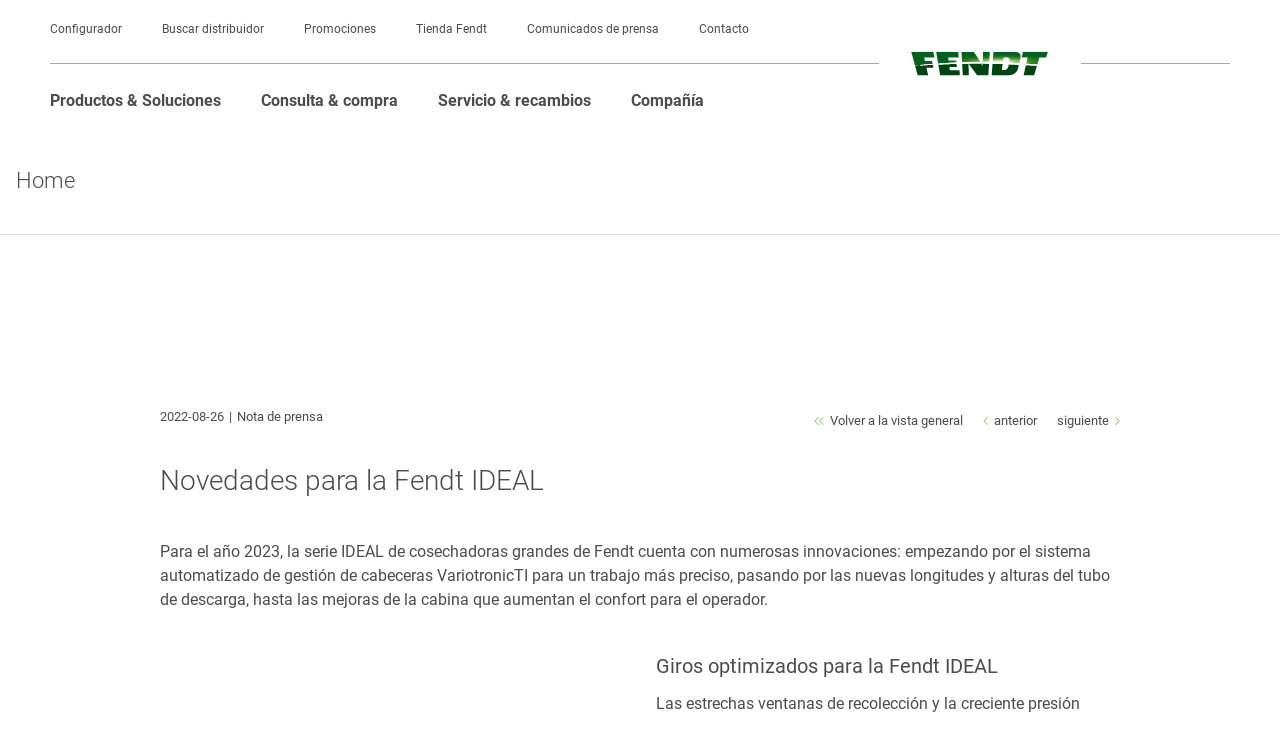

--- FILE ---
content_type: text/html; charset=UTF-8
request_url: https://www.fendt.com/es/novedades-para-la-fendt-ideal-press-conference-22
body_size: 18077
content:
<!DOCTYPE html>
<html lang="es"
      class="customer-styles"
      data-pagename="Novedades para la Fendt IDEAL">

  <head>
    <script>
      window.dataLayer = window.dataLayer || [];
      window.dataLayer.push( {"page":{"trafficType":"external","brand":"Fendt","pageType":"Compa\u00f1\u00eda","pageName":"Novedades para la Fendt IDEAL","country":"ES","language":"es","environment":"prod","publishedURL":"https:\/\/www.fendt.com\/es\/novedades-para-la-fendt-ideal-press-conference-22.html"}} );

      
      var phpSelf =
        "/es/novedades-para-la-fendt-ideal-press-conference-22.html;";
      if (!phpSelf.includes("404")) {
        document.cookie = "lastValidURL=" +
          "/es/novedades-para-la-fendt-ideal-press-conference-22.html;"
      }

    </script>
    <!-- Google Tag Manager -->
    <script>
      (function(w, d, s, l, i) {
        w[l] = w[l] || [];
        w[l].push({
          'gtm.start': new Date().getTime(),
          event: 'gtm.js'
        });
        var f = d.getElementsByTagName(s)[0],
          j = d.createElement(s),
          dl = l != 'dataLayer' ? '&l=' + l : '';
        j.async = true;
        j.src = 'https://www.googletagmanager.com/gtm.js?id=' + i + dl;
        f.parentNode.insertBefore(j, f);
      })(window, document, 'script', 'dataLayer', 'GTM-WN9HZHD');

    </script>
    <!-- End Google Tag Manager -->
    
    <title>
            Novedades para la Fendt IDEAL          </title>
    <!-- Published: 20.11.2025 13:44 //
    GENEVA Page ID: 23679-->
    <meta http-equiv="content-type" content="text/html; charset=utf-8" />
    <meta name="language" content="es" />
    <meta name="author" content="AGCO Fendt" />
    <meta name="copyright" content="Copyright 2025 AGCO GmbH" />
    <meta name="description" content="">
    <meta name="keywords" content="">
    <meta name="robots" content="index, follow" />
    <meta name="viewport" content="width=device-width, initial-scale=1.0">
    <meta http-equiv="Cache-Control" content="no-cache">
    <meta http-equiv="expires" content="Thu, 13 Nov 25 13:44:29 +0000">

    <meta property="og:type" content="website" />
    <meta property="og:title" content="Novedades para la Fendt IDEAL">
    <meta property="og:description" content="">

    <meta property="og:image" content="https://www.fendt.com/es/images/62fce80d78794b55423f3bd4_1660741647_web_es-ES.jpg" />
    <link rel="alternate" hreflang="es-ES" href="https://www.fendt.com/es/novedades-para-la-fendt-ideal-press-conference-22" />
    <link rel="canonical" href="https://www.fendt.com/es/novedades-para-la-fendt-ideal-press-conference-22" />
    <link rel="prefetch shortcut icon" type="image/x-icon" href="https://www.fendt.com/es/assets/media/layout/favicon.ico" />
    <link rel="prefetch apple-touch-icon-precomposed" href="https://www.fendt.com/es/assets/media/layout/Fendt_Icon_152x152.png" />
    <link rel="icon" type="image/png" sizes="32x32" href="https://www.fendt.com/es/assets/media/layout/favicon-32x32.png">
    <link rel="icon" type="image/png" sizes="16x16" href="https://www.fendt.com/es/assets/media/layout/favicon-16x16.png">

    <link href="https://www.fendt.com/es/assets/css/fonts.css" rel="prefetch stylesheet">

    <link href="https://www.fendt.com/es/assets/css/web-global-min.css?v=1.1.1097" rel="stylesheet" />
<link href="https://www.fendt.com/es/assets/css/web-templates-min.css?v=1.1.1097" rel="stylesheet" />
    <link href="https://www.fendt.com/es/assets/css/font-awesome-7.0.0.css" rel="stylesheet">

    <script>
      window.yt_layer_text = '<b>Necesitamos su consentimiento para cargar instancias de Youtube. </b><br><br>Usamos herramientas de terceros para cargar instancias de Youtube. Este servicio utiliza cookies para recopilar datos sobre sus actividades. Acepte las cookies de nivel 4 "Mapas, personalización y análisis" o no podrá ver los videos de YouTube.';
      window.yt_layer_more_info = 'Más información';
      window.yt_layer_more_info_link = 'https://www.fendt.com/es/privacidad';
      window.yt_layer_watch_video = 'Abrir preferencias de cookies';
      window.gmap_layer_title = 'Necesitamos su consentimiento para cargar instancias de Google Maps.';
      window.gmap_layer_text = 'Utilizamos herramientas de terceros para cargar instancias de Google Maps. Este servicio utiliza cookies para recopilar datos sobre sus actividades. Consienta las cookies de nivel 4 &quot;Mapas, personalización y análisis&quot; o no podrá utilizar Google Maps.';
      window.gmap_layer_button = 'ABRIR PREFERENCIAS DE COOKIES';
    </script>
    <script rel="prefetch" type="text/javascript" src="https://www.fendt.com/es/assets/js/vendor.js"></script>
    <script src="https://www.fendt.com/es/assets/js/web-global-min.js?v=1.1.1097" rel="prefetch"></script>
<script src="https://www.fendt.com/es/assets/js/web-templates-min.js?v=1.1.1097" rel="prefetch"></script>

    <svg style="position: absolute; width: 0; height: 0; overflow: hidden;"
         version="1.1"
         xmlns="http://www.w3.org/2000/svg"
         xmlns:xlink="http://www.w3.org/1999/xlink">
      <defs>
        <symbol id="360-icon"
                viewBox="0 0 19.53 19.55">
          <title>360-icon</title>
          <path
                d="M0,9.78H.91a8.84,8.84,0,0,0,4.41,7.67,8.7,8.7,0,0,0,4.44,1.19,8.58,8.58,0,0,0,5.35-1.8L13.75,15.7,18.07,14l-.76,4.59-1.46-1.22a9.48,9.48,0,0,1-6.08,2.13A9.49,9.49,0,0,1,6,18.77a9.67,9.67,0,0,1-5.2-5.2A9.49,9.49,0,0,1,0,9.78ZM1.47,5.5,2.26.92,3.75,2.12A9.34,9.34,0,0,1,9.77,0a9.52,9.52,0,0,1,4.88,1.31,9.77,9.77,0,0,1,3.57,3.56,9.54,9.54,0,0,1,1.32,4.91h-.91a8.84,8.84,0,0,0-4.41-7.67A8.7,8.7,0,0,0,9.77.92a8.41,8.41,0,0,0-5.28,1.8L5.8,3.85ZM3.6,11.94A2.76,2.76,0,0,0,5,12.26a2.07,2.07,0,0,0,1.34-.4,1.25,1.25,0,0,0,.49-1,1,1,0,0,0-.28-.73,1.31,1.31,0,0,0-.73-.36v0a1.06,1.06,0,0,0,.85-1.07,1,1,0,0,0-.4-.81,1.67,1.67,0,0,0-1.1-.33,2.41,2.41,0,0,0-1.38.34L4,8.62a2.12,2.12,0,0,1,.94-.27q.63,0,.63.48a.45.45,0,0,1-.23.42,1,1,0,0,1-.54.13h-.4v.76h.4q.91,0,.91.67a.5.5,0,0,1-.21.42,1,1,0,0,1-.6.16,1.87,1.87,0,0,1-1.06-.27Zm3.8-1.71a2.22,2.22,0,0,0,.47,1.45,1.64,1.64,0,0,0,1.35.57,1.63,1.63,0,0,0,1.21-.48,1.61,1.61,0,0,0,.48-1.17,1.47,1.47,0,0,0-.4-1.09,1.36,1.36,0,0,0-1-.4,1.24,1.24,0,0,0-1,.36h0A1.42,1.42,0,0,1,10,8.38a2.55,2.55,0,0,1,.42,0V7.52H10a2.78,2.78,0,0,0-1.77.67A2.68,2.68,0,0,0,7.4,10.23Zm1.06.31a.74.74,0,0,1,0-.27.7.7,0,0,1,.64-.4.59.59,0,0,1,.5.22.9.9,0,0,1,.17.57,1,1,0,0,1-.16.57.53.53,0,0,1-.45.22.63.63,0,0,1-.54-.26A1.09,1.09,0,0,1,8.46,10.54ZM11.3,9.9a3.25,3.25,0,0,0,.45,1.7,1.42,1.42,0,0,0,1.27.66,1.48,1.48,0,0,0,1.3-.65,3,3,0,0,0,.45-1.74,3.12,3.12,0,0,0-.42-1.7,1.41,1.41,0,0,0-1.28-.66,1.5,1.5,0,0,0-1.32.66A3,3,0,0,0,11.3,9.9Zm1.09,0q0-1.57.64-1.57t.66,1.57q0,1.58-.66,1.58T12.39,9.87Zm2.79-1.46a1,1,0,0,0,.3.71,1.06,1.06,0,0,0,.78.29A1.05,1.05,0,0,0,17,9.12a1,1,0,0,0,.31-.74,1,1,0,0,0-1.06-1,1,1,0,0,0-1.07,1.07Zm.55,0A.57.57,0,0,1,15.88,8a.47.47,0,0,1,.37-.17.46.46,0,0,1,.37.16.59.59,0,0,1,.13.39.55.55,0,0,1-.14.38.47.47,0,0,1-.37.16.5.5,0,0,1-.37-.16A.52.52,0,0,1,15.73,8.38Z" />
        </symbol>
        <symbol id="download"
                viewBox="0 0 29.45 63.69">
          <title>download</title>
          <path
                d="M13.94,52.15,0,38.07l1.69-1.6L14.76,49.69,27.83,36.48l1.62,1.6L15.58,52.15l-.82.75ZM0,56.39v7.3H29.45v-7.3ZM16,0H13.46V43.79H16Z" />
        </symbol>
        <symbol id="arrow"
                viewBox="0 0 7.89 14.34">
          <title>left-arrow</title>
          <path d="M0,7.17,7.17,0l.72.67L1.37,7.17l6.52,6.5-.72.67Z" />
        </symbol>
        <symbol id="doublearrow"
                viewBox="0 0 16.12 14.11">
          <title>left-doublearrow</title>
          <path d="M0,7.05,7.11,0l.58.61L1.19,7.05l6.5,6.44-.58.61Zm8.43,0L15.54,0l.58.61L9.62,7.05l6.5,6.44-.58.61Z" />
        </symbol>
        <symbol id="nav-dot"
                viewBox="0 0 14.66 14.66">
          <title>nav-dot</title>
          <path
                d="M0,7.32A7.25,7.25,0,0,1,1,3.59,7.09,7.09,0,0,1,3.66.95,7.32,7.32,0,0,1,7.32,0a7.31,7.31,0,0,1,6.35,3.64,7.18,7.18,0,0,1,1,3.68,7.18,7.18,0,0,1-1,3.68A7.31,7.31,0,0,1,11,13.67a7.18,7.18,0,0,1-3.68,1,7.06,7.06,0,0,1-5.2-2.12A7.1,7.1,0,0,1,0,7.32Z" />
        </symbol>
        <symbol id="pdf-icon"
                viewBox="0 0 21.83 30.54">
          <title>pdf-icon</title>
          <path
                d="M0,30.54V8.44H8.46V0h31.83V30.54ZM1.43,7,7.05,1.42V7ZM2.51,20.4H4.34V18.06h.21l.25,0a3.28,3.28,0,0,0,2.25-.7,2.15,2.15,0,0,0,.67-1.71A2,2,0,0,0,7,14a3.68,3.68,0,0,0-2.21-.54,20.33,20.33,0,0,0-2.25.15Zm1.83-3.74V14.91a2.75,2.75,0,0,1,.55,0q1,0,1,.85a.85.85,0,0,1-.32.69,1.29,1.29,0,0,1-.84.26A1.72,1.72,0,0,1,4.34,16.66Zm3.94,3.68a11.55,11.55,0,0,0,1.83.13,5.26,5.26,0,0,0,3.24-.83,3.44,3.44,0,0,0,1.19-2.83,3,3,0,0,0-1.25-2.62,4.73,4.73,0,0,0-2.82-.7,15.06,15.06,0,0,0-2.19.15ZM10.11,19l0-4a1.88,1.88,0,0,1,.55-.06,1.88,1.88,0,0,1,1.38.51,2,2,0,0,1,.51,1.48A2.1,2.1,0,0,1,12,18.48a2.15,2.15,0,0,1-1.51.51A1.87,1.87,0,0,1,10.11,19Zm5.34,1.43h1.83V17.77H19.7V16.31H17.28V15h3.56V13.54h-4.4Z" />
        </symbol>
        <symbol id="rss-icon"
                viewBox="0 0 700 700">
            <title>rss-icon</title>
            <style type="text/css">
                  .st0{fill:#005E1D;}
            </style>
            <path class="st0" d="M84.8,539.3C42,539.3,7.1,574.2,7.1,617s34.9,77.7,77.7,77.7s77.7-34.9,77.7-77.7S127.7,539.3,84.8,539.3z"/>
            <path class="st0" d="M25.3,315.5c-9.5,0-17.2,7.7-17.2,17.2v103.4c0,9.5,7.7,17.2,17.2,17.2c123.6,0,224.1,100.5,224.1,224.1
                  c0,9.5,7.7,17.2,17.2,17.2h103.4c9.5,0,17.2-7.7,17.2-17.2C387.3,477.9,224.9,315.5,25.3,315.5z"/>
            <path class="st0" d="M25.3,5.3C15.8,5.3,8.1,13,8.1,22.5v137.9c0,9.5,7.7,17.2,17.2,17.2c275.6,0,499.9,224.3,499.9,499.9
                  c0,9.5,7.7,17.2,17.2,17.2h137.9c9.5,0,17.2-7.7,17.2-17.2C697.6,306.8,396,5.3,25.3,5.3z"/>
        </symbol>
        <symbol id="search-icon"
                viewBox="0 0 14.66 14.66">
          <title>search-icon</title>
          <path
                d="M0,5.65a5.43,5.43,0,0,1,1.66-4A5.49,5.49,0,0,1,5.68,0a5.45,5.45,0,0,1,4,1.66,5.45,5.45,0,0,1,1.66,4,5.73,5.73,0,0,1-.83,3l4.16,4.16-1.83,1.86L8.63,10.47a5.31,5.31,0,0,1-3,.85,5.49,5.49,0,0,1-4-1.65A5.45,5.45,0,0,1,0,5.65Zm2.65-3a4.13,4.13,0,0,0-1.25,3,4.11,4.11,0,0,0,1.25,3,4.13,4.13,0,0,0,3,1.25,4.1,4.1,0,0,0,3-1.25,4.12,4.12,0,0,0,1.25-3,4.12,4.12,0,0,0-1.25-3,4.11,4.11,0,0,0-3-1.25A4.11,4.11,0,0,0,2.65,2.63Z" />
        </symbol>
        <symbol id="spot-icon"
                viewBox="0 0 1133.96 1134.02"
                xmlns="http://www.w3.org/2000/svg">
          <title>spot-icon</title>
          <path class="ast0"
                d="M680.7 633.5c-6.32 17.33-14.97 34.14-25.63 52.41 19.87-7.45 36.7-22.32 48.74-40.42 12.18-18.12 19.24-39.78 20.92-61.71 1.68-21.95-1.96-44.3-10.73-64.14-8.78-19.79-22.5-37.22-40.14-48.53 7.96 19.32 13.84 37.5 17 55.79 3.22 18.22 3.95 36.29 2.18 54.1-1.83 17.82-6.11 35.21-12.34 52.5z"
                fill="none" />
          <path class="ast1"
                d="M567.03 0C253.88 0 0 253.88 0 567.03 0 689.74 32.73 795.21 99 888l186.93-155.79 11.03 13.15 39.85-34.01c-69.33-112.82-47.44-262.85 56.98-350.47 114.82-96.36 286.63-81.27 382.93 33.49 96.36 114.82 81.39 286.63-33.44 382.99-104.42 87.62-255.94 83.16-355.04-4.74l-39.85 34.07 11.03 13.09-185.9 155.46c89.1 85.9 206.25 142.9 336.35 155.91 18.8 1.89 37.84 2.86 57.15 2.86 19.32 0 38.35-.97 57.15-2.86C910.47 1102.51 1134 860.86 1134 567.03 1134 253.88 880.18 0 567.03 0z"
                fill="#07601f" />
          <path class="ast0"
                d="M713.99 519.63c-8.78-19.79-22.5-37.22-40.14-48.53 7.96 19.32 13.84 37.5 17 55.79 3.22 18.22 3.95 36.29 2.18 54.1-1.82 17.82-6.09 35.21-12.32 52.5-6.32 17.33-14.97 34.14-25.63 52.41 19.87-7.45 36.7-22.32 48.74-40.42 12.18-18.12 19.24-39.78 20.92-61.71 1.67-21.94-1.98-44.29-10.75-64.14z"
                fill="none" />
          <path class="ast1"
                d="M724.2 438.43c-72.07-85.85-200.5-97.05-286.34-25.03-85.85 72.07-97.11 200.5-25.09 286.4 72.07 85.9 200.55 97.11 286.4 25.03s97.1-200.5 25.03-286.4zm-20.39 207.06c-12.04 18.1-28.87 32.97-48.74 40.42 10.66-18.27 19.31-35.08 25.63-52.41 6.23-17.29 10.5-34.67 12.32-52.5 1.77-17.81 1.04-35.89-2.18-54.1-3.15-18.29-9.04-36.48-17-55.79 17.64 11.3 31.36 28.74 40.14 48.53 8.77 19.84 12.41 42.19 10.73 64.14-1.66 21.93-8.72 43.59-20.9 61.71z"
                fill="#07601f" />
        </symbol>
        <symbol id="subnavi-icon"
                viewBox="0 0 30.54 11.87">
          <title>subnavi-icon</title>
          <path d="M0,3.82V0H3.82V3.82Zm0,8.05V8.05H3.82v3.82ZM7.4,3.82V0H30.54V3.82Zm0,8.05V8.05H30.54v3.82Z" />
        </symbol>
        <symbol id="close-icon"
                viewBox="0 0 30.54 11.87">
          <title>close-icon</title>
          <path
                d="M21,2.11l-8.37,8.37L21,18.84,18.84,21l-8.37-8.37L2.11,21,0,18.84l8.37-8.37L0,2.11,2.11,0l8.37,8.37L18.84,0Z" />
        </symbol>
        <symbol id="info-icon"
                viewBox="0 0 60 60">
          <title>info-icon</title>
          <path
                d="M29.25,4.69A24.56,24.56,0,1,1,4.69,29.25,24.58,24.58,0,0,1,29.25,4.69m0-4.69A29.25,29.25,0,1,0,58.5,29.25,29.25,29.25,0,0,0,29.25,0Z" />
          <path d="M24.63,14.69a4.11,4.11,0,0,1,4.16-4.08,4,4,0,0,1,4.08,4.08,4.12,4.12,0,0,1-8.24,0Z" />
          <path
                d="M32.73,40.62V21.13H21.85v3.26c3.52.43,3.92.64,3.92,4.43v11.8c0,4.08-.48,4.36-4.4,4.72v1.79H37.13V45.34C33.13,45,32.73,44.69,32.73,40.62Z" />
        </symbol>
      </defs>
    </svg>
    
        <meta name="country_abbreviation"
          content="ESN" />

    <style>
      :root {
        --vw100: 100vw;
      }

    </style>
      <!-- Rich snippets for local-business -->
      <script type="application/ld+json">
            {
                  "@context": "https://schema.org",
                  "@type": "Organization",
                  "image": [
                        "https://www.fendt.com/de/assets/media/layout/FENDT_Horizont_MAIN.svg"
                  ],
                  "name": "AGCO GmbH, Fendt-Marketing",
                  "address": {
                  "@type": "PostalAddress",
                  "streetAddress": "Johann-Georg-Fendt-Straße 4",
                  "addressLocality": "Marktoberdorf",
                  "addressRegion": "Bavaria",
                  "postalCode": "87616",
                  "addressCountry": "DE"
                  },
                  "url": "https://www.fendt.com/",
                  "telephone": "+4908342770"
            }
      </script>
  </head>

  <body>

    <div id="consent_blackbar"></div>

    <script async="async" src='https://consent.trustarc.com/notice?domain=agco_fendt.com&c=teconsent&js=nj&noticeType=bb&crossorigin=""&text=true&gtm=1&pn=1&pcookie'></script>

        
    <div class="nav-background-layer"></div>

    
    <div id=""
         class="container-fluid">

      <header class="header2023">

  <div class="top-country-banner" id="countryBanner">
    <div class="top-country-banner__inner">
      <div class="top-country-banner__text">
              </div>
      <a class="top-country-banner__cta" href="https://www.fendt.com/choose_country" rel="nofollow">
        Country Selection <span class="symbol_raquo" aria-hidden="true">
          <svg xmlns="http://www.w3.org/2000/svg" width="19.374" height="12.374" viewBox="0 0 19.374 12.374">
            <g id="Gruppe_2" data-name="Gruppe 2" transform="translate(-516.407 -4844.369)">
              <path id="Pfad_217" data-name="Pfad 217" d="M5041.857,6979.056v8h-8" transform="translate(-7978.005 3475.093) rotate(-45)" fill="none" stroke="#fff" stroke-width="1.5"/>
              <path id="Pfad_218" data-name="Pfad 218" d="M5041.857,6979.056v8h-8" transform="translate(-7971.005 3475.093) rotate(-45)" fill="none" stroke="#fff" stroke-width="1.5"/>
            </g>
          </svg>
        </span>
      </a>
      <button class="top-country-banner__close" aria-label="Close">
        <svg id="close" xmlns="http://www.w3.org/2000/svg" width="16" height="16" viewBox="0 0 16 16">
          <path id="Pfad_840" data-name="Pfad 840" d="M15.707.293a1,1,0,0,1,0,1.414l-14,14A1,1,0,0,1,.293,14.293l14-14A1,1,0,0,1,15.707.293Z" transform="translate(0 0)" fill="#fff" fill-rule="evenodd"/>
          <path id="Pfad_841" data-name="Pfad 841" d="M15.707,15.707a1,1,0,0,1-1.414,0l-14-14A1,1,0,0,1,1.707.293l14,14A1,1,0,0,1,15.707,15.707Z" transform="translate(0 0)" fill="#fff" fill-rule="evenodd"/>
        </svg>
      </button>
    </div>
  </div>

<script>
(function () {
  var banner = document.getElementById('countryBanner');
  if (!banner) return;

  var meta = document.querySelector('meta[name="country_abbreviation"]');
  var abbr = (meta && meta.getAttribute('content') || '').toUpperCase();

  function getCookie(name){
    var m = document.cookie.match(new RegExp('(?:^|; )' + name.replace(/[-.$?*|{}()[\]\\/+^]/g, '\\$&') + '=([^;]*)'));
    return m ? decodeURIComponent(m[1]) : null;
  }

  if (abbr !== 'INT' || getCookie('show_country_banner') === 'false') {
    banner.remove();
    document.documentElement.style.setProperty('--banner-offset','0px');
    return;
  }

  // Show banner and push page down
  banner.style.display = '';
  function setOffset(){
    document.documentElement.style.setProperty('--banner-offset', banner.getBoundingClientRect().height + 'px');
  }
  setOffset();
  window.addEventListener('resize', setOffset);
  if (document.fonts && document.fonts.ready) document.fonts.ready.then(setOffset);

  // Close sets cookie=false
  var closeBtn = banner.querySelector('.top-country-banner__close');
  if (closeBtn) {
    closeBtn.addEventListener('click', function () {
      banner.remove();
      document.documentElement.style.setProperty('--banner-offset', '0px');
      var host = location.hostname.replace(/^[^.]+(?=\.)/, '');
      document.cookie = [
        "show_country_banner=false",
        "Path=/",
        "Domain=" + host,
        "Max-Age=" + (360*86400),
        "SameSite=Lax",
        (location.protocol === 'https:' ? "Secure" : "")
      ].filter(Boolean).join("; ");
    });
  }
})();
</script>


<div class="country-selection-spacer"></div>

  <a href="javascript:void(0)" class="skip-link skip-link-main-content">Skip to main content</a>
  <a href="javascript:void(0)" class="skip-link skip-link-main-nav">Skip to main navigation</a>
  <a href="javascript:void(0)" class="skip-link skip-link-footer">Skip to footer</a>
  <div class="meta-navigation">
    <ul class="meta-nav-inner">
                  <li class="meta-nav-item"><a href="https://cpq.agcocorp.com/fendt/customer/es_ES/wholegoods/products" target="_blank" class="" >Configurador</a></li>
                  <li class="meta-nav-item"><a href="https://locator.agcocorp.com/Fendt/es.html?brand_color=%23005e1d" target="_blank" class="" >Buscar distribuidor</a></li>
                  <li class="meta-nav-item"><a href="https://www.fendt.com/es/consulta-compra/promociones"  class="" >Promociones</a></li>
                  <li class="meta-nav-item"><a href="https://shop.fendt.com/es/" target="_blank" class="" >Tienda Fendt</a></li>
                  <li class="meta-nav-item"><a href="https://www.fendt.com/es/news-center"  class="" >Comunicados de prensa</a></li>
                  <li class="meta-nav-item"><a href="https://www.fendt.com/es/contacto"  class="" >Contacto</a></li>
          </ul>
  </div>
  <div class="logo-area">
        <a href="https://www.fendt.com/es/" class="logo"><img src="https://www.fendt.com/es/assets/media/layout/FENDT_Horizont_MAIN.svg" alt="Fendt Logo" /></a>
    <div class="burger" tabindex="0"></div>
  </div>
  <nav class="navigation2023">
    <div class="navigation2023-inner">
      <div class="main-navigation">
        

<ul class="desktop-first nav-level-one-item products nav-level-wrapper" role="menuitem" role="menu" tabindex="0" aria-expanded="false" aria-label="Productos & Soluciones">
<li aria-haspopup="true">
  <a href="javascript:void(0);" class="nav-item" tabindex="-1">Productos & Soluciones</a>
  <div class="nav-level-four-meta-data">
    </div>
    <div class="desktop-flyout nav-level-two">
    <ul class="desktop-flyout-inner" role="menu">

              <li class="nav-level-two-item nav-level-wrapper">
          <a href="javascript:void(0);" class="nav-item" role="menuitem">Maquinaria AgrÌcola</a>

                    <div class="nav-level-three">

            <a href="javascript:void(0)" class="nav-item nav-back"><span>Atrás</span></a>
            <a href="https://www.fendt.com/es/maquinaria-agricola" class="nav-item nav-back-to-overview" data-url="https://www.fendt.com/es/maquinaria-agricola">La visión general</a>

            <ul class="nav-level-three-inner nav-inner" role="menu">
                              <li class="nav-level-three-column">
                                  <div class="nav-level-three-item nav-level-wrapper">
                    <a href="https://www.fendt.com/es/maquinaria-agricola/tractores" role="menuitem" class="nav-item">Tractores</a>
                    <div class="nav-level-four-meta-data">
                                        </div>
                                        <div class="nav-level-four">
                      <ul class="nav-level-four-inner nav-inner" role="menu">
                                                  <li class="nav-level-four-item nav-level-wrapper">
                            <a href="https://www.fendt.com/es/maquinaria-agricola/tractores/fendt-1100-vario-mt" class="nav-item" role="menuitem">Fendt 1100 Vario MT</a>
                            <div class="nav-level-four-meta-data">
                                                          <picture>
                                <source loading="lazy" class="image" alt="Fendt 1100 Vario MT" title="Fendt 1100 Vario MT" draggable="false" srcset="https://www.fendt.com/es/images/6421914f73d38b247343ce67_1728972963_web_es-ES.webp" type="image/webp">
                                <img loading="lazy" alt="Fendt 1100 Vario MT" class="image" title="Fendt 1100 Vario MT" src="https://www.fendt.com/es/images/6421914f73d38b247343ce67_1728972963_web_es-ES.png">
                              </picture>
                              <div class="content">
                                                              <div class="nav-headline">Fendt 1100 Vario MT</div>
                                                                                            <div class="ps-row">de 376 kW / 511 CV a 495 kW / 673 CV</div>
                                                            </div>
                                                        </div>
                          </li>
                                                  <li class="nav-level-four-item nav-level-wrapper">
                            <a href="https://www.fendt.com/es/maquinaria-agricola/tractores/fendt-1000-vario-gen4" class="nav-item" role="menuitem">Fendt 1000 Vario Gen4</a>
                            <div class="nav-level-four-meta-data">
                                                          <picture>
                                <source loading="lazy" class="image" alt="Fendt 1000 Vario Gen4" title="Fendt 1000 Vario Gen4" draggable="false" srcset="https://www.fendt.com/es/images/68ac4b59d497d7684e04f2e8_1756121946_web_es-ES.webp" type="image/webp">
                                <img loading="lazy" alt="Fendt 1000 Vario Gen4" class="image" title="Fendt 1000 Vario Gen4" src="https://www.fendt.com/es/images/68ac4b59d497d7684e04f2e8_1756121946_web_es-ES.png">
                              </picture>
                              <div class="content">
                                                              <div class="nav-headline">Fendt 1000 Vario Gen4</div>
                                                                                            <div class="ps-row">de 313 kW / 426 CV a 405 kW / 550 CV</div>
                                                            </div>
                                                        </div>
                          </li>
                                                  <li class="nav-level-four-item nav-level-wrapper">
                            <a href="https://www.fendt.com/es/maquinaria-agricola/tractores/fendt-1000-vario" class="nav-item" role="menuitem">Fendt 1000 Vario</a>
                            <div class="nav-level-four-meta-data">
                                                          <picture>
                                <source loading="lazy" class="image" alt="Fendt 1000 Vario" title="Fendt 1000 Vario" draggable="false" srcset="https://www.fendt.com/es/images/642191234bed936f60101699_1679921443_web_es-ES.webp" type="image/webp">
                                <img loading="lazy" alt="Fendt 1000 Vario" class="image" title="Fendt 1000 Vario" src="https://www.fendt.com/es/images/642191234bed936f60101699_1679921443_web_es-ES.jpg">
                              </picture>
                              <div class="content">
                                                              <div class="nav-headline">Fendt 1000 Vario</div>
                                                                                            <div class="ps-row">de 291 kW / 396 CV a 380 kW / 517 CV</div>
                                                            </div>
                                                        </div>
                          </li>
                                                  <li class="nav-level-four-item nav-level-wrapper">
                            <a href="https://www.fendt.com/es/maquinaria-agricola/tractores/fendt-900-vario-mt" class="nav-item" role="menuitem">Fendt 900 Vario MT</a>
                            <div class="nav-level-four-meta-data">
                                                          <picture>
                                <source loading="lazy" class="image" alt="Fendt 900 Vario MT" title="Fendt 900 Vario MT" draggable="false" srcset="https://www.fendt.com/es/images/642181544bed936f6010168f_1679917396_web_es-ES.webp" type="image/webp">
                                <img loading="lazy" alt="Fendt 900 Vario MT" class="image" title="Fendt 900 Vario MT" src="https://www.fendt.com/es/images/642181544bed936f6010168f_1679917396_web_es-ES.jpg">
                              </picture>
                              <div class="content">
                                                              <div class="nav-headline">Fendt 900 Vario MT</div>
                                                                                            <div class="ps-row">de 279 kW / 380 CV a 317 kW / 431 CV</div>
                                                            </div>
                                                        </div>
                          </li>
                                                  <li class="nav-level-four-item nav-level-wrapper">
                            <a href="https://www.fendt.com/es/maquinaria-agricola/tractores/fendt-900-vario" class="nav-item" role="menuitem">Fendt 900 Vario</a>
                            <div class="nav-level-four-meta-data">
                                                          <picture>
                                <source loading="lazy" class="image" alt="Fendt 900 Vario" title="Fendt 900 Vario" draggable="false" srcset="https://www.fendt.com/es/images/6421909b3e6133689469cde5_1679921307_web_es-ES.webp" type="image/webp">
                                <img loading="lazy" alt="Fendt 900 Vario" class="image" title="Fendt 900 Vario" src="https://www.fendt.com/es/images/6421909b3e6133689469cde5_1679921307_web_es-ES.jpg">
                              </picture>
                              <div class="content">
                                                              <div class="nav-headline">Fendt 900 Vario</div>
                                                                                            <div class="ps-row">de 217 kW / 296 CV a 305 kW / 415 CV</div>
                                                            </div>
                                                        </div>
                          </li>
                                                  <li class="nav-level-four-item nav-level-wrapper">
                            <a href="https://www.fendt.com/es/maquinaria-agricola/tractores/fendt-800-vario" class="nav-item" role="menuitem">Fendt 800 Vario Gen5</a>
                            <div class="nav-level-four-meta-data">
                                                          <picture>
                                <source loading="lazy" class="image" alt="Fendt 800 Vario Gen5" title="Fendt 800 Vario Gen5" draggable="false" srcset="https://www.fendt.com/es/images/68ac4c266f92aaae4305b422_1756122151_web_es-ES.webp" type="image/webp">
                                <img loading="lazy" alt="Fendt 800 Vario Gen5" class="image" title="Fendt 800 Vario Gen5" src="https://www.fendt.com/es/images/68ac4c266f92aaae4305b422_1756122151_web_es-ES.png">
                              </picture>
                              <div class="content">
                                                              <div class="nav-headline">Fendt 800 Vario Gen5</div>
                                                                                            <div class="ps-row">de 208 kW / 283 CV a 252 kW / 343 CV</div>
                                                            </div>
                                                        </div>
                          </li>
                                                  <li class="nav-level-four-item nav-level-wrapper">
                            <a href="https://www.fendt.com/es/maquinaria-agricola/tractores/fendt-700-vario-gen7" class="nav-item" role="menuitem">Fendt 700 Vario Gen7.1</a>
                            <div class="nav-level-four-meta-data">
                                                          <picture>
                                <source loading="lazy" class="image" alt="Fendt 700 Vario Gen7.1" title="Fendt 700 Vario Gen7.1" draggable="false" srcset="https://www.fendt.com/es/images/64218f093e6133689469cde2_1679920906_web_es-ES.webp" type="image/webp">
                                <img loading="lazy" alt="Fendt 700 Vario Gen7.1" class="image" title="Fendt 700 Vario Gen7.1" src="https://www.fendt.com/es/images/64218f093e6133689469cde2_1679920906_web_es-ES.jpg">
                              </picture>
                              <div class="content">
                                                              <div class="nav-headline">Fendt 700 Vario Gen7</div>
                                                                                            <div class="ps-row">de 149 kW / 203 CV a 223 kW / 303 CV</div>
                                                            </div>
                                                        </div>
                          </li>
                                                  <li class="nav-level-four-item nav-level-wrapper">
                            <a href="https://www.fendt.com/es/maquinaria-agricola/tractores/fendt-700-vario-gen6" class="nav-item" role="menuitem">Fendt 700 Vario Gen6</a>
                            <div class="nav-level-four-meta-data">
                                                          <picture>
                                <source loading="lazy" class="image" alt="Fendt 700 Vario Gen6" title="Fendt 700 Vario Gen6" draggable="false" srcset="https://www.fendt.com/es/images/64218f894bed936f60101697_1679921033_web_es-ES.webp" type="image/webp">
                                <img loading="lazy" alt="Fendt 700 Vario Gen6" class="image" title="Fendt 700 Vario Gen6" src="https://www.fendt.com/es/images/64218f894bed936f60101697_1679921033_web_es-ES.png">
                              </picture>
                              <div class="content">
                                                              <div class="nav-headline">Fendt 700 Vario Gen6</div>
                                                                                            <div class="ps-row">from 106 kW / 144 hp to 174 kW / 237 hp</div>
                                                            </div>
                                                        </div>
                          </li>
                                                  <li class="nav-level-four-item nav-level-wrapper">
                            <a href="https://www.fendt.com/es/maquinaria-agricola/tractores/fendt-600-vario" class="nav-item" role="menuitem">Fendt 600 Vario</a>
                            <div class="nav-level-four-meta-data">
                                                          <picture>
                                <source loading="lazy" class="image" alt="Fendt 600 Vario" title="Fendt 600 Vario" draggable="false" srcset="https://www.fendt.com/es/images/65142381d03f2767b5751c34_1695818625_web_es-ES.webp" type="image/webp">
                                <img loading="lazy" alt="Fendt 600 Vario" class="image" title="Fendt 600 Vario" src="https://www.fendt.com/es/images/65142381d03f2767b5751c34_1695818625_web_es-ES.jpg">
                              </picture>
                              <div class="content">
                                                              <div class="nav-headline">Fendt 600 Vario</div>
                                                                                            <div class="ps-row">de 110 kW / 149 CV a 154 kW / 224 CV</div>
                                                            </div>
                                                        </div>
                          </li>
                                                  <li class="nav-level-four-item nav-level-wrapper">
                            <a href="https://www.fendt.com/es/maquinaria-agricola/tractores/fendt-500-vario-gen4" class="nav-item" role="menuitem">Fendt 500 Vario Gen4</a>
                            <div class="nav-level-four-meta-data">
                                                          <picture>
                                <source loading="lazy" class="image" alt="Fendt 500 Vario Gen4" title="Fendt 500 Vario Gen4" draggable="false" srcset="https://www.fendt.com/es/images/68a6ff51633eb4a6b40037f2_1755774802_web_es-ES.webp" type="image/webp">
                                <img loading="lazy" alt="Fendt 500 Vario Gen4" class="image" title="Fendt 500 Vario Gen4" src="https://www.fendt.com/es/images/68a6ff51633eb4a6b40037f2_1755774802_web_es-ES.png">
                              </picture>
                              <div class="content">
                                                              <div class="nav-headline">Fendt 500 Vario Gen4</div>
                                                                                            <div class="ps-row">de 106 kW / 144 CV a 128 kW / 174 CV</div>
                                                            </div>
                                                        </div>
                          </li>
                                                  <li class="nav-level-four-item nav-level-wrapper">
                            <a href="https://www.fendt.com/es/maquinaria-agricola/tractores/fendt-500-vario" class="nav-item" role="menuitem">Fendt 500 Vario Gen3</a>
                            <div class="nav-level-four-meta-data">
                                                          <picture>
                                <source loading="lazy" class="image" alt="Fendt 500 Vario Gen3" title="Fendt 500 Vario Gen3" draggable="false" srcset="https://www.fendt.com/es/images/6421900a3e6133689469cde3_1758174744_web_es-ES.webp" type="image/webp">
                                <img loading="lazy" alt="Fendt 500 Vario Gen3" class="image" title="Fendt 500 Vario Gen3" src="https://www.fendt.com/es/images/6421900a3e6133689469cde3_1758174744_web_es-ES.jpg">
                              </picture>
                              <div class="content">
                                                              <div class="nav-headline">Fendt 500 Vario</div>
                                                                                            <div class="ps-row">de 91 kW / 124 CV a 120 kW / 163 CV</div>
                                                            </div>
                                                        </div>
                          </li>
                                                  <li class="nav-level-four-item nav-level-wrapper">
                            <a href="https://www.fendt.com/es/maquinaria-agricola/tractores/fendt-300-vario-gen5" class="nav-item" role="menuitem">Fendt 300 Vario Gen5</a>
                            <div class="nav-level-four-meta-data">
                                                          <picture>
                                <source loading="lazy" class="image" alt="Fendt 300 Vario Gen5" title="Fendt 300 Vario Gen5" draggable="false" srcset="https://www.fendt.com/es/images/68ac4ea76f92aaae4305b439_1756122792_web_es-ES.webp" type="image/webp">
                                <img loading="lazy" alt="Fendt 300 Vario Gen5" class="image" title="Fendt 300 Vario Gen5" src="https://www.fendt.com/es/images/68ac4ea76f92aaae4305b439_1756122792_web_es-ES.png">
                              </picture>
                              <div class="content">
                                                              <div class="nav-headline">Fendt 300 Vario Gen5</div>
                                                                                            <div class="ps-row">ab 83 kW / 113 PS bis 112 kW / 152 PS</div>
                                                            </div>
                                                        </div>
                          </li>
                                                  <li class="nav-level-four-item nav-level-wrapper">
                            <a href="https://www.fendt.com/es/maquinaria-agricola/tractores/fendt-300-vario" class="nav-item" role="menuitem">Fendt 300 Vario Gen4</a>
                            <div class="nav-level-four-meta-data">
                                                          <picture>
                                <source loading="lazy" class="image" alt="Fendt 300 Vario Gen4" title="Fendt 300 Vario Gen4" draggable="false" srcset="https://www.fendt.com/es/images/64219030730231159102fa0c_1679921200_web_es-ES.webp" type="image/webp">
                                <img loading="lazy" alt="Fendt 300 Vario Gen4" class="image" title="Fendt 300 Vario Gen4" src="https://www.fendt.com/es/images/64219030730231159102fa0c_1679921200_web_es-ES.jpg">
                              </picture>
                              <div class="content">
                                                              <div class="nav-headline">Fendt 300 Vario</div>
                                                                                            <div class="ps-row">de 83 kW / 113 CV a 112 kW / 152 CV</div>
                                                            </div>
                                                        </div>
                          </li>
                                                  <li class="nav-level-four-item nav-level-wrapper">
                            <a href="https://www.fendt.com/es/maquinaria-agricola/tractores/fendt-200-vario" class="nav-item" role="menuitem">Fendt 200 Vario</a>
                            <div class="nav-level-four-meta-data">
                                                          <picture>
                                <source loading="lazy" class="image" alt="Fendt 200 Vario" title="Fendt 200 Vario" draggable="false" srcset="https://www.fendt.com/es/images/6421811e9cd9382c6b5b287e_1679917342_web_es-ES.webp" type="image/webp">
                                <img loading="lazy" alt="Fendt 200 Vario" class="image" title="Fendt 200 Vario" src="https://www.fendt.com/es/images/6421811e9cd9382c6b5b287e_1679917342_web_es-ES.jpg">
                              </picture>
                              <div class="content">
                                                              <div class="nav-headline">Fendt 200 Vario</div>
                                                                                            <div class="ps-row">de 58 kW / 79 CV a 91 kW / 124 CV</div>
                                                            </div>
                                                        </div>
                          </li>
                                                  <li class="nav-level-four-item nav-level-wrapper">
                            <a href="https://www.fendt.com/es/maquinaria-agricola/tractores/fendt-200-vfp-vario" class="nav-item" role="menuitem">Fendt 200 VFP Vario</a>
                            <div class="nav-level-four-meta-data">
                                                          <picture>
                                <source loading="lazy" class="image" alt="Fendt 200 VFP Vario" title="Fendt 200 VFP Vario" draggable="false" srcset="" type="image/webp">
                                <img loading="lazy" alt="Fendt 200 VFP Vario" class="image" title="Fendt 200 VFP Vario" src="https://www.fendt.com/es/images/654d1b85ff57a82794651b97_1699552650_web_es-ES.jpeg">
                              </picture>
                              <div class="content">
                                                              <div class="nav-headline">Fendt 200 V/F/P Vario</div>
                                                                                            <div class="ps-row">de 58 kW / 79 CV a 91 kW / 124 CV</div>
                                                            </div>
                                                        </div>
                          </li>
                                              </ul>
                    </div>
                    
                  </div>
                                  <div class="nav-level-three-item nav-level-wrapper">
                    <a href="https://www.fendt.com/es/maquinaria-agricola/tractores-electricos-fendt" role="menuitem" class="nav-item">Tractores eléctricos</a>
                    <div class="nav-level-four-meta-data">
                                        </div>
                                        <div class="nav-level-four">
                      <ul class="nav-level-four-inner nav-inner" role="menu">
                                                  <li class="nav-level-four-item nav-level-wrapper">
                            <a href="https://www.fendt.com/es/maquinaria-agricola/tractores-electricos/fendt-e100vario" class="nav-item" role="menuitem">Fendt e100 Vario</a>
                            <div class="nav-level-four-meta-data">
                                                          <picture>
                                <source loading="lazy" class="image" alt="Fendt e100 Vario" title="Fendt e100 Vario" draggable="false" srcset="https://www.fendt.com/es/images/66ead6460c142d4868576ea4_1726667807_web_es-ES.webp" type="image/webp">
                                <img loading="lazy" alt="Fendt e100 Vario" class="image" title="Fendt e100 Vario" src="https://www.fendt.com/es/images/66ead6460c142d4868576ea4_1726667807_web_es-ES.png">
                              </picture>
                              <div class="content">
                                                              <div class="nav-headline">Fendt e100 Vario</div>
                                                                                            <div class="ps-row"><em class="scribe-marker" style="display: none;"></em>de 50 kW / 68 CV a 66 kW / 90 CV<em class="scribe-marker" style="display: none;"></em></div>
                                                            </div>
                                                        </div>
                          </li>
                                                  <li class="nav-level-four-item nav-level-wrapper">
                            <a href="https://www.fendt.com/es/maquinaria-agricola/tractores-electricos/fendt-e100-v-vario" class="nav-item" role="menuitem">Fendt e100 V Vario</a>
                            <div class="nav-level-four-meta-data">
                                                          <picture>
                                <source loading="lazy" class="image" alt="Fendt e100 V Vario" title="Fendt e100 V Vario" draggable="false" srcset="" type="image/webp">
                                <img loading="lazy" alt="Fendt e100 V Vario" class="image" title="Fendt e100 V Vario" src="https://www.fendt.com/es/images/6532864d817e4f16640c3969_1699552254_web_es-ES.jpeg">
                              </picture>
                              <div class="content">
                                                              <div class="nav-headline">Fendt e100 V Vario</div>
                                                                                            <div class="ps-row">55 kW / 75 CV</div>
                                                            </div>
                                                        </div>
                          </li>
                                              </ul>
                    </div>
                    
                  </div>
                                </li>

                              <li class="nav-level-three-column">
                                  <div class="nav-level-three-item nav-level-wrapper">
                    <a href="https://www.fendt.com/es/maquinaria-agricola/cargador-frontal/fendt-cargo" role="menuitem" class="nav-item">Cargador frontal</a>
                    <div class="nav-level-four-meta-data">
                                        </div>
                                        <div class="nav-level-four">
                      <ul class="nav-level-four-inner nav-inner" role="menu">
                                                  <li class="nav-level-four-item nav-level-wrapper">
                            <a href="https://www.fendt.com/es/maquinaria-agricola/cargador-frontal/fendt-cargo" class="nav-item" role="menuitem">Fendt Cargo</a>
                            <div class="nav-level-four-meta-data">
                                                          <picture>
                                <source loading="lazy" class="image" alt="Fendt Cargo" title="Fendt Cargo" draggable="false" srcset="https://www.fendt.com/es/images/6422fc1af9a5e664c16c94a2_1680014362_web_es-ES.webp" type="image/webp">
                                <img loading="lazy" alt="Fendt Cargo" class="image" title="Fendt Cargo" src="https://www.fendt.com/es/images/6422fc1af9a5e664c16c94a2_1680014362_web_es-ES.jpg">
                              </picture>
                              <div class="content">
                                                              <div class="nav-headline">Fendt Cargo</div>
                                                                                          </div>
                                                        </div>
                          </li>
                                              </ul>
                    </div>
                    
                  </div>
                                  <div class="nav-level-three-item nav-level-wrapper">
                    <a href="https://www.fendt.com/es/maquinaria-agricola/manipuladoras-telescopicas/fendt-cargo-t740-telehandler" role="menuitem" class="nav-item">Cargadoras telescópicas</a>
                    <div class="nav-level-four-meta-data">
                                        </div>
                                        <div class="nav-level-four">
                      <ul class="nav-level-four-inner nav-inner" role="menu">
                                                  <li class="nav-level-four-item nav-level-wrapper">
                            <a href="https://www.fendt.com/es/maquinaria-agricola/manipuladoras-telescopicas/fendt-cargo-t740-telehandler" class="nav-item" role="menuitem">Fendt Cargo T740</a>
                            <div class="nav-level-four-meta-data">
                                                          <picture>
                                <source loading="lazy" class="image" alt="Fendt Cargo T740" title="Fendt Cargo T740" draggable="false" srcset="https://www.fendt.com/es/images/64218b413e6133689469cdde_1679919937_web_es-ES.webp" type="image/webp">
                                <img loading="lazy" alt="Fendt Cargo T740" class="image" title="Fendt Cargo T740" src="https://www.fendt.com/es/images/64218b413e6133689469cdde_1679919937_web_es-ES.jpg">
                              </picture>
                              <div class="content">
                                                              <div class="nav-headline">Fendt Cargo T740</div>
                                                                                            <div class="ps-row">100 kW / 136 hp</div>
                                                            </div>
                                                        </div>
                          </li>
                                              </ul>
                    </div>
                    
                  </div>
                                  <div class="nav-level-three-item nav-level-wrapper">
                    <a href="https://www.fendt.com/es/maquinaria-agricola/cosechadoras" role="menuitem" class="nav-item">Cosechadoras</a>
                    <div class="nav-level-four-meta-data">
                                        </div>
                                        <div class="nav-level-four">
                      <ul class="nav-level-four-inner nav-inner" role="menu">
                                                  <li class="nav-level-four-item nav-level-wrapper">
                            <a href="https://www.fendt.com/es/maquinaria-agricola/cosechadoras/fendt-ideal" class="nav-item" role="menuitem">Fendt IDEAL</a>
                            <div class="nav-level-four-meta-data">
                                                          <picture>
                                <source loading="lazy" class="image" alt="Fendt IDEAL" title="Fendt IDEAL" draggable="false" srcset="https://www.fendt.com/es/images/6421922173d38b247343ce69_1679921697_web_es-ES.webp" type="image/webp">
                                <img loading="lazy" alt="Fendt IDEAL" class="image" title="Fendt IDEAL" src="https://www.fendt.com/es/images/6421922173d38b247343ce69_1679921697_web_es-ES.jpg">
                              </picture>
                              <div class="content">
                                                              <div class="nav-headline">Fendt IDEAL</div>
                                                                                            <div class="ps-row">de 336 kW / 451 CV a 483 kW / 647 CV</div>
                                                            </div>
                                                        </div>
                          </li>
                                                  <li class="nav-level-four-item nav-level-wrapper">
                            <a href="https://www.fendt.com/es/maquinaria-agricola/cosechadoras/fendt-c-series" class="nav-item" role="menuitem">Fendt C-Series</a>
                            <div class="nav-level-four-meta-data">
                                                          <picture>
                                <source loading="lazy" class="image" alt="Fendt C-Series" title="Fendt C-Series" draggable="false" srcset="https://www.fendt.com/es/images/642192954bed936f6010169d_1683110179_web_es-ES.webp" type="image/webp">
                                <img loading="lazy" alt="Fendt C-Series" class="image" title="Fendt C-Series" src="https://www.fendt.com/es/images/642192954bed936f6010169d_1683110179_web_es-ES.png">
                              </picture>
                              <div class="content">
                                                              <div class="nav-headline">Fendt C-Serie</div>
                                                                                            <div class="ps-row">de 225 kW / 306 CV a 265 kW / 360 CV</div>
                                                            </div>
                                                        </div>
                          </li>
                                                  <li class="nav-level-four-item nav-level-wrapper">
                            <a href="https://www.fendt.com/es/maquinaria-agricola/cosechadoras/fendt-c-series-sl" class="nav-item" role="menuitem">Fendt C-Series SL</a>
                            <div class="nav-level-four-meta-data">
                                                          <picture>
                                <source loading="lazy" class="image" alt="Fendt C-Series SL" title="Fendt C-Series SL" draggable="false" srcset="https://www.fendt.com/es/images/645239959d9cf752e165cd9a_1683110293_web_es-ES.webp" type="image/webp">
                                <img loading="lazy" alt="Fendt C-Series SL" class="image" title="Fendt C-Series SL" src="https://www.fendt.com/es/images/645239959d9cf752e165cd9a_1683110293_web_es-ES.png">
                              </picture>
                              <div class="content">
                                                              <div class="nav-headline">Fendt C-Serie SL</div>
                                                                                            <div class="ps-row">225 kW / 306 CV</div>
                                                            </div>
                                                        </div>
                          </li>
                                                  <li class="nav-level-four-item nav-level-wrapper">
                            <a href="https://www.fendt.com/es/maquinaria-agricola/cosechadoras/fendt-l-series" class="nav-item" role="menuitem">Fendt L-Series</a>
                            <div class="nav-level-four-meta-data">
                                                          <picture>
                                <source loading="lazy" class="image" alt="Fendt L-Series" title="Fendt L-Series" draggable="false" srcset="https://www.fendt.com/es/images/6421925f73d38b247343ce6a_1683110225_web_es-ES.webp" type="image/webp">
                                <img loading="lazy" alt="Fendt L-Series" class="image" title="Fendt L-Series" src="https://www.fendt.com/es/images/6421925f73d38b247343ce6a_1683110225_web_es-ES.png">
                              </picture>
                              <div class="content">
                                                              <div class="nav-headline">Fendt L-Serie</div>
                                                                                            <div class="ps-row">de 192 kW / 260 CV a 225 kW / 306 CV</div>
                                                            </div>
                                                        </div>
                          </li>
                                                  <li class="nav-level-four-item nav-level-wrapper">
                            <a href="https://www.fendt.com/es/maquinaria-agricola/cosechadoras/fendt-corus-500" class="nav-item" role="menuitem">Fendt CORUS 500</a>
                            <div class="nav-level-four-meta-data">
                                                          <picture>
                                <source loading="lazy" class="image" alt="Fendt CORUS 500" title="Fendt CORUS 500" draggable="false" srcset="https://www.fendt.com/es/images/642192c773d38b247343ce6b_1679921863_web_es-ES.webp" type="image/webp">
                                <img loading="lazy" alt="Fendt CORUS 500" class="image" title="Fendt CORUS 500" src="https://www.fendt.com/es/images/642192c773d38b247343ce6b_1679921863_web_es-ES.jpg">
                              </picture>
                              <div class="content">
                                                              <div class="nav-headline">Fendt CORUS 500</div>
                                                                                            <div class="ps-row">de 136 kW / 185 CV a 192 kW / 260 CV</div>
                                                            </div>
                                                        </div>
                          </li>
                                              </ul>
                    </div>
                    
                  </div>
                                  <div class="nav-level-three-item nav-level-wrapper">
                    <a href="https://www.fendt.com/es/maquinaria-agricola/picadora-de-forraje/fendt-katana" role="menuitem" class="nav-item">Picadora de forraje</a>
                    <div class="nav-level-four-meta-data">
                                        </div>
                                        <div class="nav-level-four">
                      <ul class="nav-level-four-inner nav-inner" role="menu">
                                                  <li class="nav-level-four-item nav-level-wrapper">
                            <a href="https://www.fendt.com/es/maquinaria-agricola/picadora-de-forraje/fendt-katana" class="nav-item" role="menuitem">Fendt Katana</a>
                            <div class="nav-level-four-meta-data">
                                                          <picture>
                                <source loading="lazy" class="image" alt="Fendt Katana" title="Fendt Katana" draggable="false" srcset="https://www.fendt.com/es/images/642188be4bed936f60101694_1679919294_web_es-ES.webp" type="image/webp">
                                <img loading="lazy" alt="Fendt Katana" class="image" title="Fendt Katana" src="https://www.fendt.com/es/images/642188be4bed936f60101694_1679919294_web_es-ES.jpg">
                              </picture>
                              <div class="content">
                                                              <div class="nav-headline">Fendt Katana</div>
                                                                                            <div class="ps-row">de 478 kW / 650 CV a 623 kW / 847 CV</div>
                                                            </div>
                                                        </div>
                          </li>
                                              </ul>
                    </div>
                    
                  </div>
                                </li>

                              <li class="nav-level-three-column">
                                  <div class="nav-level-three-item nav-level-wrapper">
                    <a href="https://www.fendt.com/es/maquinaria-agricola/segadoras" role="menuitem" class="nav-item">Segadoras</a>
                    <div class="nav-level-four-meta-data">
                                        </div>
                                        <div class="nav-level-four">
                      <ul class="nav-level-four-inner nav-inner" role="menu">
                                                  <li class="nav-level-four-item nav-level-wrapper">
                            <a href="https://www.fendt.com/es/maquinaria-agricola/segadoras/fendt-slicer-disc-mowers" class="nav-item" role="menuitem">Segadoras de disco Fendt Slicer</a>
                            <div class="nav-level-four-meta-data">
                                                          <picture>
                                <source loading="lazy" class="image" alt="Segadoras de disco Fendt Slicer" title="Segadoras de disco Fendt Slicer" draggable="false" srcset="https://www.fendt.com/es/images/6710ecbc640a5b1fa10a7325_1729162428_web_es-ES.webp" type="image/webp">
                                <img loading="lazy" alt="Segadoras de disco Fendt Slicer" class="image" title="Segadoras de disco Fendt Slicer" src="https://www.fendt.com/es/images/6710ecbc640a5b1fa10a7325_1729162428_web_es-ES.png">
                              </picture>
                              <div class="content">
                                                              <div class="nav-headline">Segadoras de disco Fendt Slicer</div>
                                                                                          </div>
                                                        </div>
                          </li>
                                                  <li class="nav-level-four-item nav-level-wrapper">
                            <a href="https://www.fendt.com/es/maquinaria-agricola/segadoras/fendt-slicer-front-mounted-mower" class="nav-item" role="menuitem">Segadoras frontales Fendt Slicer</a>
                            <div class="nav-level-four-meta-data">
                                                          <picture>
                                <source loading="lazy" class="image" alt="Segadoras frontales Fendt Slicer" title="Segadoras frontales Fendt Slicer" draggable="false" srcset="https://www.fendt.com/es/images/6710fe4ef2ff826ceb5129a9_1729166926_web_es-ES.webp" type="image/webp">
                                <img loading="lazy" alt="Segadoras frontales Fendt Slicer" class="image" title="Segadoras frontales Fendt Slicer" src="https://www.fendt.com/es/images/6710fe4ef2ff826ceb5129a9_1729166926_web_es-ES.png">
                              </picture>
                              <div class="content">
                                                              <div class="nav-headline">Segadoras frontales Fendt Slicer</div>
                                                                                          </div>
                                                        </div>
                          </li>
                                                  <li class="nav-level-four-item nav-level-wrapper">
                            <a href="https://www.fendt.com/es/maquinaria-agricola/segadoras/rear-mounted-fendt-slicer" class="nav-item" role="menuitem">Segadoras traseras Fendt Slicer</a>
                            <div class="nav-level-four-meta-data">
                                                          <picture>
                                <source loading="lazy" class="image" alt="Segadoras traseras Fendt Slicer" title="Segadoras traseras Fendt Slicer" draggable="false" srcset="https://www.fendt.com/es/images/6710ff64f59d8071eb0417a5_1729167204_web_es-ES.webp" type="image/webp">
                                <img loading="lazy" alt="Segadoras traseras Fendt Slicer" class="image" title="Segadoras traseras Fendt Slicer" src="https://www.fendt.com/es/images/6710ff64f59d8071eb0417a5_1729167204_web_es-ES.png">
                              </picture>
                              <div class="content">
                                                              <div class="nav-headline">Segadoras traseras Fendt Slicer</div>
                                                                                          </div>
                                                        </div>
                          </li>
                                                  <li class="nav-level-four-item nav-level-wrapper">
                            <a href="https://www.fendt.com/es/maquinaria-agricola/segadoras/fendt-slicer-mower-combinations" class="nav-item" role="menuitem">Combinación de siega Fendt Slicer</a>
                            <div class="nav-level-four-meta-data">
                                                          <picture>
                                <source loading="lazy" class="image" alt="Combinación de siega Fendt Slicer" title="Combinación de siega Fendt Slicer" draggable="false" srcset="https://www.fendt.com/es/images/6711005df59d8071eb0417ab_1729167453_web_es-ES.webp" type="image/webp">
                                <img loading="lazy" alt="Combinación de siega Fendt Slicer" class="image" title="Combinación de siega Fendt Slicer" src="https://www.fendt.com/es/images/6711005df59d8071eb0417ab_1729167453_web_es-ES.png">
                              </picture>
                              <div class="content">
                                                              <div class="nav-headline">Combinación de siega Fendt Slicer</div>
                                                                                            <div class="ps-row"></div>
                                                            </div>
                                                        </div>
                          </li>
                                                  <li class="nav-level-four-item nav-level-wrapper">
                            <a href="https://www.fendt.com/es/maquinaria-agricola/segadoras/fendt-slicer-mowers-towed" class="nav-item" role="menuitem">Segadoras Fendt Slicer arrastradas</a>
                            <div class="nav-level-four-meta-data">
                                                          <picture>
                                <source loading="lazy" class="image" alt="Segadoras Fendt Slicer arrastradas" title="Segadoras Fendt Slicer arrastradas" draggable="false" srcset="https://www.fendt.com/es/images/6711023177883776594ae748_1729167921_web_es-ES.webp" type="image/webp">
                                <img loading="lazy" alt="Segadoras Fendt Slicer arrastradas" class="image" title="Segadoras Fendt Slicer arrastradas" src="https://www.fendt.com/es/images/6711023177883776594ae748_1729167921_web_es-ES.png">
                              </picture>
                              <div class="content">
                                                              <div class="nav-headline">Segadoras Fendt Slicer arrastradas</div>
                                                                                          </div>
                                                        </div>
                          </li>
                                              </ul>
                    </div>
                    
                  </div>
                                  <div class="nav-level-three-item nav-level-wrapper">
                    <a href="https://www.fendt.com/es/maquinaria-agricola/henificadores" role="menuitem" class="nav-item">Henificadores</a>
                    <div class="nav-level-four-meta-data">
                                        </div>
                                        <div class="nav-level-four">
                      <ul class="nav-level-four-inner nav-inner" role="menu">
                                                  <li class="nav-level-four-item nav-level-wrapper">
                            <a href="https://www.fendt.com/es/maquinaria-agricola/henificadores/fendt-twister" class="nav-item" role="menuitem">Fendt Twister</a>
                            <div class="nav-level-four-meta-data">
                                                          <picture>
                                <source loading="lazy" class="image" alt="Fendt Twister" title="Fendt Twister" draggable="false" srcset="https://www.fendt.com/es/images/642187484bed936f60101691_1683106830_web_es-ES.webp" type="image/webp">
                                <img loading="lazy" alt="Fendt Twister" class="image" title="Fendt Twister" src="https://www.fendt.com/es/images/642187484bed936f60101691_1683106830_web_es-ES.png">
                              </picture>
                              <div class="content">
                                                              <div class="nav-headline">Fendt Twister</div>
                                                                                          </div>
                                                        </div>
                          </li>
                                                  <li class="nav-level-four-item nav-level-wrapper">
                            <a href="https://www.fendt.com/es/maquinaria-agricola/henificadores/fendt-lotus" class="nav-item" role="menuitem">Fendt Lotus</a>
                            <div class="nav-level-four-meta-data">
                                                          <picture>
                                <source loading="lazy" class="image" alt="Fendt Lotus" title="Fendt Lotus" draggable="false" srcset="https://www.fendt.com/es/images/642187be4bed936f60101692_1683106986_web_es-ES.webp" type="image/webp">
                                <img loading="lazy" alt="Fendt Lotus" class="image" title="Fendt Lotus" src="https://www.fendt.com/es/images/642187be4bed936f60101692_1683106986_web_es-ES.png">
                              </picture>
                              <div class="content">
                                                              <div class="nav-headline">Fendt Lotus</div>
                                                                                          </div>
                                                        </div>
                          </li>
                                              </ul>
                    </div>
                    
                  </div>
                                  <div class="nav-level-three-item nav-level-wrapper">
                    <a href="https://www.fendt.com/es/maquinaria-agricola/rastrillo/fendt-former" role="menuitem" class="nav-item">Rastrillo</a>
                    <div class="nav-level-four-meta-data">
                                        </div>
                                        <div class="nav-level-four">
                      <ul class="nav-level-four-inner nav-inner" role="menu">
                                                  <li class="nav-level-four-item nav-level-wrapper">
                            <a href="https://www.fendt.com/es/maquinaria-agricola/rastrillo/fendt-former" class="nav-item" role="menuitem">Fendt Former</a>
                            <div class="nav-level-four-meta-data">
                                                          <picture>
                                <source loading="lazy" class="image" alt="Fendt Former" title="Fendt Former" draggable="false" srcset="https://www.fendt.com/es/images/6421883673d38b247343ce63_1683107131_web_es-ES.webp" type="image/webp">
                                <img loading="lazy" alt="Fendt Former" class="image" title="Fendt Former" src="https://www.fendt.com/es/images/6421883673d38b247343ce63_1683107131_web_es-ES.png">
                              </picture>
                              <div class="content">
                                                              <div class="nav-headline">Fendt Former</div>
                                                                                          </div>
                                                        </div>
                          </li>
                                                  <li class="nav-level-four-item nav-level-wrapper">
                            <a href="https://www.fendt.com/es/maquinaria-agricola/rastrillo/rastrillo-hilerador-central-fendt-former" class="nav-item" role="menuitem">Rastrillo hilerador central Fendt Former</a>
                            <div class="nav-level-four-meta-data">
                                                          <picture>
                                <source loading="lazy" class="image" alt="Rastrillo hilerador central Fendt Former" title="Rastrillo hilerador central Fendt Former" draggable="false" srcset="https://www.fendt.com/es/images/6421883673d38b247343ce63_1683107131_web_es-ES.webp" type="image/webp">
                                <img loading="lazy" alt="Rastrillo hilerador central Fendt Former" class="image" title="Rastrillo hilerador central Fendt Former" src="https://www.fendt.com/es/images/6421883673d38b247343ce63_1683107131_web_es-ES.png">
                              </picture>
                              <div class="content">
                                                              <div class="nav-headline">Fendt Former</div>
                                                                                          </div>
                                                        </div>
                          </li>
                                              </ul>
                    </div>
                    
                  </div>
                                </li>

                              <li class="nav-level-three-column">
                                  <div class="nav-level-three-item nav-level-wrapper">
                    <a href="https://www.fendt.com/es/maquinaria-agricola/empacadoras" role="menuitem" class="nav-item">Empacadoras</a>
                    <div class="nav-level-four-meta-data">
                                        </div>
                                        <div class="nav-level-four">
                      <ul class="nav-level-four-inner nav-inner" role="menu">
                                                  <li class="nav-level-four-item nav-level-wrapper">
                            <a href="https://www.fendt.com/es/maquinaria-agricola/empacadoras/pacas-rectangulares-grandes" class="nav-item" role="menuitem">Pacas rectangulares grandes</a>
                            <div class="nav-level-four-meta-data">
                                                          <picture>
                                <source loading="lazy" class="image" alt="Pacas rectangulares grandes" title="Pacas rectangulares grandes" draggable="false" srcset="" type="image/webp">
                                <img loading="lazy" alt="Pacas rectangulares grandes" class="image" title="Pacas rectangulares grandes" src="">
                              </picture>
                              <div class="content">
                                                              <div class="nav-headline">Empacadoras Fendt</div>
                                                                                            <div class="ps-row"></div>
                                                            </div>
                                                        </div>
                          </li>
                                                  <li class="nav-level-four-item nav-level-wrapper">
                            <a href="https://www.fendt.com/es/maquinaria-agricola/empacadoras/fendt-rotoempacadora-de-camara-fija-rotana" class="nav-item" role="menuitem">Fendt Rotana F</a>
                            <div class="nav-level-four-meta-data">
                                                          <picture>
                                <source loading="lazy" class="image" alt="Fendt Rotana F" title="Fendt Rotana F" draggable="false" srcset="https://www.fendt.com/es/images/642181c59cd9382c6b5b2880_1683105643_web_es-ES.webp" type="image/webp">
                                <img loading="lazy" alt="Fendt Rotana F" class="image" title="Fendt Rotana F" src="https://www.fendt.com/es/images/642181c59cd9382c6b5b2880_1683105643_web_es-ES.png">
                              </picture>
                              <div class="content">
                                                              <div class="nav-headline">Fendt Rotana F</div>
                                                                                            <div class="ps-row"></div>
                                                            </div>
                                                        </div>
                          </li>
                                                  <li class="nav-level-four-item nav-level-wrapper">
                            <a href="https://www.fendt.com/es/maquinaria-agricola/empacadoras/rotoempacadora-de-camara-variable-rotana" class="nav-item" role="menuitem">Fendt Rotana V</a>
                            <div class="nav-level-four-meta-data">
                                                          <picture>
                                <source loading="lazy" class="image" alt="Fendt Rotana V" title="Fendt Rotana V" draggable="false" srcset="https://www.fendt.com/es/images/6421825a73d38b247343ce5c_1683105494_web_es-ES.webp" type="image/webp">
                                <img loading="lazy" alt="Fendt Rotana V" class="image" title="Fendt Rotana V" src="https://www.fendt.com/es/images/6421825a73d38b247343ce5c_1683105494_web_es-ES.png">
                              </picture>
                              <div class="content">
                                                              <div class="nav-headline">Fendt Rotana V</div>
                                                                                            <div class="ps-row"></div>
                                                            </div>
                                                        </div>
                          </li>
                                              </ul>
                    </div>
                    
                  </div>
                                  <div class="nav-level-three-item nav-level-wrapper">
                    <a href="https://www.fendt.com/es/maquinaria-agricola/aplicaciones/fendt-rogator-600" role="menuitem" class="nav-item">Aplicaciones</a>
                    <div class="nav-level-four-meta-data">
                                        </div>
                                        <div class="nav-level-four">
                      <ul class="nav-level-four-inner nav-inner" role="menu">
                                                  <li class="nav-level-four-item nav-level-wrapper">
                            <a href="https://www.fendt.com/es/maquinaria-agricola/aplicaciones/fendt-rogator-600" class="nav-item" role="menuitem">Fendt Rogator 600 Gen2</a>
                            <div class="nav-level-four-meta-data">
                                                          <picture>
                                <source loading="lazy" class="image" alt="Fendt Rogator 600 Gen2" title="Fendt Rogator 600 Gen2" draggable="false" srcset="https://www.fendt.com/es/images/65f01fd1de1a1559b2574c52_1710235602_web_es-ES.webp" type="image/webp">
                                <img loading="lazy" alt="Fendt Rogator 600 Gen2" class="image" title="Fendt Rogator 600 Gen2" src="https://www.fendt.com/es/images/65f01fd1de1a1559b2574c52_1710235602_web_es-ES.png">
                              </picture>
                              <div class="content">
                                                              <div class="nav-headline">Fendt Rogator 600</div>
                                                                                          </div>
                                                        </div>
                          </li>
                                              </ul>
                    </div>
                    
                  </div>
                                </li>

                              <div class="nav-level-three-column product-preview">
                </div>
            </ul>

          </div>
                  </li>
              <li class="nav-level-two-item nav-level-wrapper">
          <a href="javascript:void(0);" class="nav-item" role="menuitem">Agricultura inteligente</a>

                    <div class="nav-level-three">

            <a href="javascript:void(0)" class="nav-item nav-back"><span>Atrás</span></a>
            <a href="https://www.fendt.com/es/agricultura-inteligente" class="nav-item nav-back-to-overview" data-url="https://www.fendt.com/es/agricultura-inteligente">La visión general</a>

            <ul class="nav-level-three-inner nav-inner" role="menu">
                              <li class="nav-level-three-column">
                                  <div class="nav-level-three-item nav-level-wrapper">
                    <a href="https://www.fendt.com/es/agricultura-inteligente/fendtone" role="menuitem" class="nav-item">FendtONE</a>
                    <div class="nav-level-four-meta-data">
                                        </div>
                    
                  </div>
                                  <div class="nav-level-three-item nav-level-wrapper">
                    <a href="https://www.fendt.com/es/agricultura-inteligente/autoguiado" role="menuitem" class="nav-item">Sistema de guiado con FendtONE</a>
                    <div class="nav-level-four-meta-data">
                                        </div>
                    
                  </div>
                                  <div class="nav-level-three-item nav-level-wrapper">
                    <a href="https://www.fendt.com/es/agricultura-inteligente/control-de-la-maquina" role="menuitem" class="nav-item">Control de la máquina con FendtONE</a>
                    <div class="nav-level-four-meta-data">
                                        </div>
                    
                  </div>
                                  <div class="nav-level-three-item nav-level-wrapper">
                    <a href="https://www.fendt.com/es/agricultura-inteligente/agronomia" role="menuitem" class="nav-item">Agronomía con FendtONE</a>
                    <div class="nav-level-four-meta-data">
                                        </div>
                    
                  </div>
                                  <div class="nav-level-three-item nav-level-wrapper">
                    <a href="https://www.fendt.com/es/agricultura-inteligente/telemetria" role="menuitem" class="nav-item">Telemetría con FendtONE</a>
                    <div class="nav-level-four-meta-data">
                                        </div>
                    
                  </div>
                                </li>

                              <li class="nav-level-three-column">
                                </li>

                              <li class="nav-level-three-column">
                                </li>

                              <li class="nav-level-three-column">
                                </li>

                              <div class="nav-level-three-column product-preview">
                </div>
            </ul>

          </div>
                  </li>
              <li class="nav-level-two-item nav-level-wrapper">
          <a href="javascript:void(0);" class="nav-item" role="menuitem">Trabajos y negocios</a>

                    <div class="nav-level-three">

            <a href="javascript:void(0)" class="nav-item nav-back"><span>Atrás</span></a>
            <a href="https://www.fendt.com/es/maquinaria-agricola" class="nav-item nav-back-to-overview" data-url="https://www.fendt.com/es/maquinaria-agricola">La visión general</a>

            <ul class="nav-level-three-inner nav-inner" role="menu">
                              <li class="nav-level-three-column">
                                  <div class="nav-level-three-item nav-level-wrapper">
                    <a href="https://www.fendt.com/es/trabajos-y-negocios/labranza" role="menuitem" class="nav-item">Labranza</a>
                    <div class="nav-level-four-meta-data">
                                        </div>
                    
                  </div>
                                </li>

                              <li class="nav-level-three-column">
                                </li>

                              <li class="nav-level-three-column">
                                </li>

                              <li class="nav-level-three-column">
                                </li>

                              <div class="nav-level-three-column product-preview">
                </div>
            </ul>

          </div>
                  </li>
              <li class="nav-level-two-item nav-level-wrapper">
          <a href="javascript:void(0);" class="nav-item" role="menuitem">Accesorios mecánicos y tecnologías</a>

                    <div class="nav-level-three">

            <a href="javascript:void(0)" class="nav-item nav-back"><span>Atrás</span></a>
            <a href="https://www.fendt.com/it/accessori-originali-tecnologia/ergosteer-dispositivo-di-montaggio-mobile-per-zavorr" class="nav-item nav-back-to-overview" data-url="https://www.fendt.com/it/accessori-originali-tecnologia/ergosteer-dispositivo-di-montaggio-mobile-per-zavorr">La visión general</a>

            <ul class="nav-level-three-inner nav-inner" role="menu">
                              <li class="nav-level-three-column">
                                  <div class="nav-level-three-item nav-level-wrapper">
                    <a href="https://www.fendt.com/es/accesorios-mecanicos-y-tecnologias/accesorios-mecanicos-sinopsis" role="menuitem" class="nav-item">Accesorios mecánicos</a>
                    <div class="nav-level-four-meta-data">
                                        </div>
                                        <div class="nav-level-four">
                      <ul class="nav-level-four-inner nav-inner" role="menu">
                                                  <li class="nav-level-four-item nav-level-wrapper">
                            <a href="https://www.fendt.com/es/accesorios-mecanicos-y-tecnologias/accesorios-mecanicos-sinopsis" class="nav-item" role="menuitem">Accesorios mecánicos Sinopsis</a>
                            <div class="nav-level-four-meta-data">
                                                        </div>
                          </li>
                                              </ul>
                    </div>
                    
                  </div>
                                  <div class="nav-level-three-item nav-level-wrapper">
                    <a href="https://www.fendt.com/es/accesorios-mecanicos-y-tecnologias/fendt-variogrip" role="menuitem" class="nav-item">Tecnologia</a>
                    <div class="nav-level-four-meta-data">
                                        </div>
                                        <div class="nav-level-four">
                      <ul class="nav-level-four-inner nav-inner" role="menu">
                                                  <li class="nav-level-four-item nav-level-wrapper">
                            <a href="https://www.fendt.com/es/accesorios-mecanicos-y-tecnologias/maquinaria-para-forraje-con-el-sello-de-calidad-de-fendt" class="nav-item" role="menuitem">Maquinaria para forraje con el sello de calidad de Fendt</a>
                            <div class="nav-level-four-meta-data">
                                                        </div>
                          </li>
                                                  <li class="nav-level-four-item nav-level-wrapper">
                            <a href="https://www.fendt.com/es/accesorios-mecanicos-y-tecnologias/fendt-variogrip" class="nav-item" role="menuitem">Fendt VarioGrip</a>
                            <div class="nav-level-four-meta-data">
                                                        </div>
                          </li>
                                              </ul>
                    </div>
                    
                  </div>
                                </li>

                              <li class="nav-level-three-column">
                                </li>

                              <li class="nav-level-three-column">
                                </li>

                              <li class="nav-level-three-column">
                                </li>

                              <div class="nav-level-three-column product-preview">
                </div>
            </ul>

          </div>
                  </li>
      
    </ul>
  </div>
  </li>
</ul>
        
<ul class="nav-level-two remaining" role="menu">
<li class="desktop-first nav-level-two-item nav-level-wrapper" aria-haspopup="true" tabindex="0" role="menuitem" aria-label="Consulta & compra">
  <a href="javascript:void(0);" class="nav-item" tabindex="-1">Consulta & compra</a>

    <div class="desktop-flyout nav-level-three">
    <div class="desktop-flyout-inner">
      <a href="javascript:void(0)" class="nav-item nav-back"><span>Atrás</span></a>
      <a href="javascript:void(0)" class="nav-item nav-back-to-overview">La visión general</a>

      <div class="nav-level-three-inner nav-inner">
                  <ul class="nav-level-three-column" role="menu">
                      <li class="nav-level-three-item nav-level-wrapper">
              <a href="https://www.fendt.com/es/consulta-compra/promociones" class="nav-item" role="menuitem" data-url="https://www.fendt.com/es/consulta-compra/promociones">Promociones</a>

              
            </li>
                      <li class="nav-level-three-item nav-level-wrapper">
              <a href="https://www.fendt.com/es/consulta-compra/distribuidores-fendt" class="nav-item" role="menuitem" data-url="https://www.fendt.com/es/consulta-compra/distribuidores-fendt">Distribuidores Fendt</a>

              
            </li>
                      <li class="nav-level-three-item nav-level-wrapper">
              <a href="https://www.fendt.com/es/consulta-compra/concesionarios" class="nav-item" role="menuitem" data-url="https://www.fendt.com/es/consulta-compra/concesionarios">Concesionarios</a>

              
            </li>
                      <li class="nav-level-three-item nav-level-wrapper">
              <a href="https://www.fendt.com/es/consulta-compra/servicio-de-demostracion" class="nav-item" role="menuitem" data-url="https://www.fendt.com/es/consulta-compra/servicio-de-demostracion">Servicio de demostración</a>

              
            </li>
                      <li class="nav-level-three-item nav-level-wrapper">
              <a href="https://www.fendt.com/es/consulta-compra/financiacion-new" class="nav-item" role="menuitem" data-url="https://www.fendt.com/es/consulta-compra/financiacion-new">Financiación</a>

              
            </li>
                      <li class="nav-level-three-item nav-level-wrapper">
              <a href="https://www.fendt.com/es/consulta-compra/folletos" class="nav-item" role="menuitem" data-url="https://www.fendt.com/es/consulta-compra/folletos">Folletos</a>

              
            </li>
                    </ul>

                  <ul class="nav-level-three-column" role="menu">
                      <li class="nav-level-three-item nav-level-wrapper">
              <a href="https://www.fendt.com/es/consulta-compra/garantia-de-fendt-con-fendt-care" class="nav-item" role="menuitem" data-url="https://www.fendt.com/es/consulta-compra/garantia-de-fendt-con-fendt-care">Garantía de Fendt con Fendt Care</a>

              
            </li>
                      <li class="nav-level-three-item nav-level-wrapper">
              <a href="https://test.fendt.com/es/la-voz-del-cliente" class="nav-item" role="menuitem" data-url="https://test.fendt.com/es/la-voz-del-cliente">Testimonio de clientes</a>

              
            </li>
                      <li class="nav-level-three-item nav-level-wrapper">
              <a href="https://www.fendt.com/es/consulta-compra/analisis-y-pruebas" class="nav-item" role="menuitem" data-url="https://www.fendt.com/es/consulta-compra/analisis-y-pruebas">Análisis y pruebas</a>

              
            </li>
                    </ul>

                  <ul class="nav-level-three-column" >
                    </ul>

                  <ul class="nav-level-three-column" >
                    </ul>

              </div>

    </div>
  </div>
  
</li>
<li class="desktop-first nav-level-two-item nav-level-wrapper" aria-haspopup="true" tabindex="0" role="menuitem" aria-label="Servicio & recambios">
  <a href="javascript:void(0);" class="nav-item" tabindex="-1">Servicio & recambios</a>

    <div class="desktop-flyout nav-level-three">
    <div class="desktop-flyout-inner">
      <a href="javascript:void(0)" class="nav-item nav-back"><span>Atrás</span></a>
      <a href="javascript:void(0)" class="nav-item nav-back-to-overview">La visión general</a>

      <div class="nav-level-three-inner nav-inner">
                  <ul class="nav-level-three-column" role="menu">
                      <li class="nav-level-three-item nav-level-wrapper">
              <a href="https://www.fendt.com/es/servicio-recambios/servicios-fendt" class="nav-item" role="menuitem" data-url="https://www.fendt.com/es/servicio-recambios/servicios-fendt">Servicios Fendt</a>

              
            </li>
                      <li class="nav-level-three-item nav-level-wrapper">
              <a href="https://www.fendt.com/es/servicio-recambios/software-updates" class="nav-item" role="menuitem" data-url="https://www.fendt.com/es/servicio-recambios/software-updates">Software Updates</a>

              
            </li>
                      <li class="nav-level-three-item nav-level-wrapper">
              <a href="https://www.fendt.com/es/servicio-recambios/piezas-de-recambio" class="nav-item" role="menuitem" data-url="https://www.fendt.com/es/servicio-recambios/piezas-de-recambio">Piezas de recambio</a>

              
            </li>
                      <li class="nav-level-three-item nav-level-wrapper">
              <a href="https://www.fendt.com/es/servicio-recambios/apps-fendt-service" class="nav-item" role="menuitem" data-url="https://www.fendt.com/es/servicio-recambios/apps-fendt-service">Apps Fendt Service</a>

              
            </li>
                      <li class="nav-level-three-item nav-level-wrapper">
              <a href="https://www.agcopartsandservice.com/eame/en.html" class="nav-item" role="menuitem" data-url="https://www.agcopartsandservice.com/eame/en.html">Documentación técnica</a>

              
            </li>
                    </ul>

                  <ul class="nav-level-three-column" >
                    </ul>

                  <ul class="nav-level-three-column" >
                    </ul>

                  <ul class="nav-level-three-column" >
                    </ul>

              </div>

    </div>
  </div>
  
</li>
<li class="desktop-first nav-level-two-item nav-level-wrapper" aria-haspopup="true" tabindex="0" role="menuitem" aria-label="Compañía">
  <a href="javascript:void(0);" class="nav-item" tabindex="-1">Compañía</a>

    <div class="desktop-flyout nav-level-three">
    <div class="desktop-flyout-inner">
      <a href="javascript:void(0)" class="nav-item nav-back"><span>Atrás</span></a>
      <a href="javascript:void(0)" class="nav-item nav-back-to-overview">La visión general</a>

      <div class="nav-level-three-inner nav-inner">
                  <ul class="nav-level-three-column" role="menu">
                      <li class="nav-level-three-item nav-level-wrapper">
              <a href="https://www.fendt.com/es/news-center" class="nav-item" role="menuitem" data-url="https://www.fendt.com/es/news-center">Noticias y multimedia</a>

                            <div class="nav-level-four">
                <ul class="nav-level-four-inner nav-inner" role="menu">
                                      <li class="nav-level-four-item nav-level-wrapper">
                      <a href="https://www.fendt.com/es/news-center" class="nav-item" role="menuitem">News</a>
                    </li>
                                      <li class="nav-level-four-item nav-level-wrapper">
                      <a href="https://www.fendt.com/es/suscribete-a-la-newsletter-de-fendt" class="nav-item" role="menuitem">Fendt Newsletter</a>
                    </li>
                                      <li class="nav-level-four-item nav-level-wrapper">
                      <a href="https://www.fendt.com/es/contacto-de-prensa" class="nav-item" role="menuitem">Contacto de prensa</a>
                    </li>
                                    </ul>
              </div>
              
            </li>
                      <li class="nav-level-three-item nav-level-wrapper">
              <a href="" class="nav-item" role="menuitem" data-url="">Eventos</a>

                            <div class="nav-level-four">
                <ul class="nav-level-four-inner nav-inner" role="menu">
                                      <li class="nav-level-four-item nav-level-wrapper">
                      <a href="https://www.fendt.com/es/agritechnica" class="nav-item" role="menuitem">AGRITECHNICA 2025</a>
                    </li>
                                    </ul>
              </div>
              
            </li>
                    </ul>

                  <ul class="nav-level-three-column" role="menu">
                      <li class="nav-level-three-item nav-level-wrapper">
              <a href="https://www.fendt.com/es/sobre-nosotros/la-marca-fendt" class="nav-item" role="menuitem" data-url="https://www.fendt.com/es/sobre-nosotros/la-marca-fendt">Sobre nosotros</a>

                            <div class="nav-level-four">
                <ul class="nav-level-four-inner nav-inner" role="menu">
                                      <li class="nav-level-four-item nav-level-wrapper">
                      <a href="https://www.fendt.com/es/sobre-nosotros/la-marca-fendt" class="nav-item" role="menuitem">La marca Fendt</a>
                    </li>
                                      <li class="nav-level-four-item nav-level-wrapper">
                      <a href="https://www.fendt.com/es/sobre-nosotros/directiva-de-fendt" class="nav-item" role="menuitem">Directiva de Fendt</a>
                    </li>
                                      <li class="nav-level-four-item nav-level-wrapper">
                      <a href="https://www.fendt.com/es/sobre-nosotros/empresa-ubicaciones" class="nav-item" role="menuitem">Ubicaciones</a>
                    </li>
                                      <li class="nav-level-four-item nav-level-wrapper">
                      <a href="https://www.fendt.com/es/sobre-nosotros/hechos-y-cifras" class="nav-item" role="menuitem">Datos y cifras</a>
                    </li>
                                      <li class="nav-level-four-item nav-level-wrapper">
                      <a href="https://www.fendt.com/es/sobre-nosotros/30-anos-vario" class="nav-item" role="menuitem">30 años Vario</a>
                    </li>
                                      <li class="nav-level-four-item nav-level-wrapper">
                      <a href="https://www.fendt.com/es/sobre-nosotros/empresa-historia" class="nav-item" role="menuitem">Historia</a>
                    </li>
                                      <li class="nav-level-four-item nav-level-wrapper">
                      <a href="https://www.fendt.com/es/sobre-nosotros/gestion-de-la-calidad" class="nav-item" role="menuitem">Gestión de la calidad</a>
                    </li>
                                    </ul>
              </div>
              
            </li>
                    </ul>

                  <ul class="nav-level-three-column" role="menu">
                      <li class="nav-level-three-item nav-level-wrapper">
              <a href="https://www.fendt.com/es/la-sostenibilidad-en-fendt" class="nav-item" role="menuitem" data-url="https://www.fendt.com/es/la-sostenibilidad-en-fendt">La sostenibilidad en Fendt</a>

                            <div class="nav-level-four">
                <ul class="nav-level-four-inner nav-inner" role="menu">
                                      <li class="nav-level-four-item nav-level-wrapper">
                      <a href="https://www.fendt.com/es/la-sostenibilidad-en-fendt/cadena-de-suministro-sostenible" class="nav-item" role="menuitem">Cadena de suministro sostenible</a>
                    </li>
                                      <li class="nav-level-four-item nav-level-wrapper">
                      <a href="https://www.fendt.com/es/la-sostenibilidad-en-fendt/produccion-respetuosa-con-el-medio-ambiente" class="nav-item" role="menuitem">Producción respetuosa con el medio ambiente</a>
                    </li>
                                      <li class="nav-level-four-item nav-level-wrapper">
                      <a href="https://www.fendt.com/es/la-sostenibilidad-en-fendt/los-empleados-son-el-centro-de-atencion" class="nav-item" role="menuitem">Los empleados son el centro de atención</a>
                    </li>
                                      <li class="nav-level-four-item nav-level-wrapper">
                      <a href="https://www.fendt.com/es/la-sostenibilidad-en-fendt/productos-innovadores-y-de-alta-calidad" class="nav-item" role="menuitem">Productos innovadores y de alta calidad</a>
                    </li>
                                      <li class="nav-level-four-item nav-level-wrapper">
                      <a href="https://www.fendt.com/es/la-sostenibilidad-en-fendt/trabajar-juntos-en-asociacion" class="nav-item" role="menuitem">Trabajar juntos en asociación</a>
                    </li>
                                      <li class="nav-level-four-item nav-level-wrapper">
                      <a href="https://www.fendt.com/es/la-sostenibilidad-en-fendt/valor-anadido-social" class="nav-item" role="menuitem">Valor añadido social</a>
                    </li>
                                    </ul>
              </div>
              
            </li>
                    </ul>

                  <ul class="nav-level-three-column" >
                    </ul>

              </div>

    </div>
  </div>
  
</li>
</ul>      </div>
      <div class="meta-navigation-mobile"></div>
    </div>
  </nav>
</header>
<div class="country-selection-spacer"></div>
 <!-- disruptor -->
  <!-- /disruptor -->
<!-- End Header -->


<!-- Beginn Subnavigation -->
<div id="Subnavi" class="row subnavigation subnav2023">
	<div class="responsive-subnavi-wrapper">

		<div class="col-xs-12 col-sm-12 col-md-12 col-lg-12 subnavi-wrapper">
			<div class="totop-wrapper hidden-xs hidden-sm">
				<svg class="up-doublearrow"><use xlink:href="#doublearrow"></use></svg>
			</div>

									<div class="headline general-cursor-pointer">
							Home						</div>

						<div class="navi-links">
							<div class="subnav-item subnav-left">
								<span class="icon-arrow-left"><svg class="left-arrow"><use xlink:href="#arrow"></use></svg></span>
							</div>
							<div class="navi-linkruler">
								<div class="navi-linkruler-inner">
																</div>
							</div>
							<div class="subnav-item subnav-right">
								<span class="icon-arrow-right"><svg class="right-arrow"><use xlink:href="#arrow"></use></svg></span>
							</div>
						</div>
					
		</div>
		<div id="SubnaviMobile" class="subnavigation-mobile hidden-md hidden-lg">
			<span></span>
			<svg class="down-arrow"><use xlink:href="#arrow"></use></svg>
		</div>
	</div>
</div>
<!-- End Subnavigation -->
      <!--Beginn Inhalt-->
      <main class="main_page_wrapper_2023" id="main-content" role="main" tabindex="0">
        <div class="page_template_wrapper"><div class="page_template_news-detail"><div class="content grid-news-detail-web"><div class="main-content row"><div class="col-lg-12 col-md-12 col-sm-12 col-xs-12"><div class="grid-news-detail-web"><div class="content"><div class="block-wrapper grid-block-lg grid-block"><div><div class="geneva-content-wrapper" data-reactroot=""><div data-channel="web" class="template-content template_newsteaser-web clearfix"><div class="template-newsteaser-web-overview-item clearfix"><div class="image"><a target="_self" href="" title=""><img class="geneva-media-image" alt="" title="" src="https://www.fendt.com/es/images/62fce80d78794b55423f3bd4_1660741647_web_es-ES.jpg" draggable="false"/></a></div><div class="text"><div class="text-inner-wrapper"><div class="meta roof-line-19"><span class="date t3">2022-08-26</span><span class="news-kind t3">Nota de prensa</span></div><a target="_self" href="" title=""><h3>Novedades para la Fendt IDEAL</h3></a><div class="teaser-text clearfix"><div class="text-19"><p>Para el año 2023, la serie IDEAL de cosechadoras grandes de Fendt cuenta con numerosas innovaciones: empezando por el sistema automatizado de gestión de cabeceras VariotronicTI para un trabajo más preciso, pasando por las nuevas longitudes y alturas del tubo de descarga, hasta las mejoras de la cabina que aumentan el confort para el operador.</p></div><div class="button-wrapper-19"><a target="_self" href="" title="" class="link-appearance-default newsteaser-link-arrow"><span class="teaser-text-more">Leer más</span></a></div></div></div></div></div><div class="template-newsteaser-web-detail-item clearfix"><div class="teaser col-lg-12 col-md-12 col-sm-12 col-xs-12 clearfix"><div class="meta clearfix"><div class="col-xs-12 col-sm-6 col-sm-push-6 right l3"><a class="back-to-overview" href="news-center"><svg class="icon left-doublearrow"><use xlink:href="#doublearrow"></use></svg><span class="link-label-left">Volver a la vista general</span></a><a class="previous-article" href=""><svg class="icon left-arrow"><use xlink:href="#arrow"></use></svg><span class="link-label-left">anterior</span></a><a class="next-article" href=""><span class="link-label-right">siguiente</span><svg class="icon right-arrow"><use xlink:href="#arrow"></use></svg></a></div><div class="col-xs-12 col-sm-6 col-sm-pull-6 left t3"><span class="date">2022-08-26</span><span class="news-kind">Nota de prensa</span></div></div><h1>Novedades para la Fendt IDEAL</h1><div><p>Para el año 2023, la serie IDEAL de cosechadoras grandes de Fendt cuenta con numerosas innovaciones: empezando por el sistema automatizado de gestión de cabeceras VariotronicTI para un trabajo más preciso, pasando por las nuevas longitudes y alturas del tubo de descarga, hasta las mejoras de la cabina que aumentan el confort para el operador.</p></div></div></div></div></div></div><div><div class="geneva-content-wrapper" data-reactroot=""><div class="template-content template_text-image-50-50 template-image-text-50-50 row"><div class="headline headline-content row"></div><div class="text-image-wrapper"><div class="image col-lg-6 cold-md-6 col-sm-6 col-xs-12"><img class="geneva-media-image" alt="" title="" loading="lazy" src="https://www.fendt.com/es/images/62fce870acad9f6caa29b124_1660741746_web_es-ES.jpg" draggable="false"/><div class="caption"></div></div><div class="text col-lg-6 cold-md-6 col-sm-6 col-xs-12"><h3 class="h2">Giros optimizados para la Fendt IDEAL</h3><div class="faq-schema-text"><p>Las estrechas ventanas de recolección y la creciente presión de los costes obligan a cultivar las superficies de forma cada vez más eficiente. Al mismo tiempo, el aumento de la anchura de trabajo impone mayores exigencias a los operadores/as. Un sistema de gestión de cabeceras optimizado y totalmente automatizado reduce el trabajo de los conductores, ahorra un tiempo valioso y contribuye a una mayor eficiencia global en el laboreo. La Fendt IDEAL ya se puede equipar con el asistente de giro Fendt VariotronicTI.</p><p>El asistente de giro Fendt VariotronicTI permite que la cosechadora gire de forma independiente según los procedimientos de giro previamente calculados y especificados. En el modo de campo parcial, la cosechadora trabaja el campo en pequeñas secciones, el tubo de descarga está siempre en el lado derecho del campo. De este modo, es más fácil vaciar la tolva durante la marcha. Para aplicaciones con anchos de trabajo estrechos o en maíz, está disponible el giro de ojo de cerradura (Keyhole). Si varias cosechadoras trabajan en una misma zona, los giros en U (U-Turn) favorecen los procesos de trabajo.</p></div></div></div></div></div></div><div><div class="geneva-content-wrapper" data-reactroot=""><div class="template-content template_image-image-50-50 template-image-image-50-50 row"><div class="headline headline-content col-xs-12"></div><div class="col-xs-12 col-sm-6 image-left"><img class="geneva-media-image" alt="" title="" loading="lazy" src="https://www.fendt.com/es/images/62fce9aa78794b55423f3bd7_1660742059_web_es-ES.jpg" draggable="false"/><div class="caption"></div></div><div class="col-xs-12 col-sm-6 image-right"><img class="geneva-media-image" alt="" title="" loading="lazy" src="https://www.fendt.com/es/images/62fce99aacad9f6caa29b126_1660742042_web_es-ES.jpg" draggable="false"/><div class="caption"></div></div></div></div></div><div><div class="geneva-content-wrapper" data-reactroot=""><div class="template-content template_text row"><div class="text-wrapper"><div class="headline headline-content"></div><div class="sub-headline"></div><div class="text"><svg class="icon spot-icon hidden"><use xlink:href="#spot-icon"></use></svg><div class="faq-schema-text"><p>El asistente de giro Fendt VariotronicTI evita los giros imprecisos, ahorrando así un tiempo valioso y aliviando al conductor. Los giros y maniobras innecesarias ya no son necesarias. La superficie se cosecha de forma eficiente y con gran precisión. Esto protege el suelo y reduce el consumo de combustible.</p></div></div></div></div></div></div><div><div class="geneva-content-wrapper" data-reactroot=""><div class="template-content template_text-image-50-50 template-image-text-50-50 row"><div class="headline headline-content row"><h2>Perfectamente descargado en todas las condiciones</h2></div><div class="text-image-wrapper"><div class="image col-lg-6 cold-md-6 col-sm-6 col-xs-12"><img class="geneva-media-image" alt="" title="" loading="lazy" src="https://www.fendt.com/es/images/62fcea78e1e44634d12fd707_1660742264_web_es-ES.jpg" draggable="false"/><div class="caption"></div></div><div class="text col-lg-6 cold-md-6 col-sm-6 col-xs-12"><div class="faq-schema-text"><p>Fendt ofrece ahora diferentes longitudes para el tubo de descarga del Fendt IDEAL: 7 m (S), 8,40 m (M) y 9,90 m (L). Estas sustituyen a las longitudes de tubo existentes de 7,60 m, 9,15 m y 10,60 m. Así, la altura para vaciar la tolva es de 4,55 m, 4,95 m o 5,35 m. Dependiendo del cabezal de corte y longitud del tubo, el tractor puede circular por encima o el lateral de la hilera y los remolques altos se cargan de forma precisa y rápida incluso en terrenos accidentados. Las nuevas longitudes de tubo de descarga están disponibles para los Streamer 140 y 210. La nueva altura del tubo de descarga se utiliza exclusivamente en el Streamer 210.</p></div></div></div></div></div></div><div><div class="geneva-content-wrapper" data-reactroot=""><div class="template-content template_image-image-50-50 template-image-image-50-50 row"><div class="headline headline-content col-xs-12"></div><div class="col-xs-12 col-sm-6 image-left"><img class="geneva-media-image" alt="" title="" loading="lazy" src="https://www.fendt.com/es/images/62fceaa5e1e44634d12fd708_1660742310_web_es-ES.jpg" draggable="false"/><div class="caption"></div></div><div class="col-xs-12 col-sm-6 image-right"><img class="geneva-media-image" alt="" title="" loading="lazy" src="https://www.fendt.com/es/images/62fceab478794b55423f3bd9_1660742325_web_es-ES.jpg" draggable="false"/><div class="caption"></div></div></div></div></div><div><div class="geneva-content-wrapper" data-reactroot=""><div class="template-content template_text-image-50-50 template-image-text-50-50 row"><div class="headline headline-content row"></div><div class="text-image-wrapper"><div class="image col-lg-6 cold-md-6 col-sm-6 col-xs-12 swapped"><img class="geneva-media-image" alt="" title="" loading="lazy" src="https://www.fendt.com/es/images/62fceaf6e1e44634d12fd709_1660742392_web_es-ES.jpg" draggable="false"/><div class="caption"></div></div><div class="text col-lg-6 cold-md-6 col-sm-6 col-xs-12 swapped"><div class="faq-schema-text"><p>Para disponer de la máxima tracción y potencia de accionamiento incluso en terrenos accidentados y a altas velocidades de avance, la transmisión de desplazamiento Heavy Duty estará disponible para las cosechadoras con orugas a partir del modelo del año 2023. La combinación de una bomba hidráulica más grande y un motor hidráulico más grande también proporciona una mayor potencia de accionamiento en lugares accidentados o a altas velocidades, especialmente en el funcionamiento del tractor con carros de corte acoplados. La tracción Heavy Duty - HD está disponible para los modelos Fendt IDEAL 8T, 9T y 10T.</p></div></div></div></div></div></div><div><div class="geneva-content-wrapper" data-reactroot=""><div class="template-content template_text row"><div class="text-wrapper"><div class="headline headline-content"><h2>Trabajo relajado y ergonómico</h2></div><div class="sub-headline"></div><div class="text"><svg class="icon spot-icon hidden"><use xlink:href="#spot-icon"></use></svg><div class="faq-schema-text"><p>Un mejor aislamiento acústico, nuevas opciones de almacenamiento y una nueva caja de refrigeración son algunos de los aspectos que se han revisado en la conocida cabina Fendt VisionCab. El aislamiento mejorado de la cabina reduce los niveles de ruido en 3 decibelios hasta alcanzar los 74 db, líderes en el sector, en funcionamiento a plena carga. Los nuevos compartimentos en la parte trasera de la cabina aumentan las posibilidades de almacenamiento. Ahora hay dos tomas de carga USB en el reposabrazos, así como un segundo soporte para terminales. La nueva nevera activa mantiene fríos los alimentos y las bebidas durante todo el día, incluso a altas temperaturas en el exterior, y puede enfriarlos hasta 0 °C si se desea.</p></div></div></div></div></div></div><div><div class="geneva-content-wrapper" data-reactroot=""><div class="xxl-template-content template_xxl-banner template-banner-xl row"><div class="banner-image col-xs-12"><div class="positionable-target" style="position:relative;outline:4px solid transparent"><div style="position:relative" class="positionable-container"><picture><source class="geneva-media-image" draggable="false" srcset="https://www.fendt.com/es/images/62fceb5d78794b55423f3bdb_1660742495_web_es-ES.webp" type="image/webp"/><img alt="" class="geneva-media-image" title="" src="https://www.fendt.com/es/images/62fceb5d78794b55423f3bdb_1660742495_web_es-ES.jpg" draggable="false"/></picture><div class="caption"></div><div class="overlay-elements repeatable-list-container"></div></div></div><div class="geneva-injected-script"><script>
          

            (function($, parentId, opts) {

              if (typeof $ === 'undefined') {
                console.warn('jQuery missing. Skipping Template JS initialization for `global`.')
                return
              }

              if (typeof window.globalInit === 'undefined') {
                console.warn('Function `globalInit` is not defined. Skipping Template JS initialization.')
                return
              }

              $(function () {
                window.globalInit(parentId, opts)
              })

            }($, "#article-149373-null-PUBLISH", {"size":1300,"__startOnly":true}));
          

            (function($, parentId, opts) {

              if (typeof $ === 'undefined') {
                console.warn('jQuery missing. Skipping Template JS initialization for `banner`.')
                return
              }

              if (typeof window.bannerInit === 'undefined') {
                console.warn('Function `bannerInit` is not defined. Skipping Template JS initialization.')
                return
              }

              $(function () {
                window.bannerInit(parentId, opts)
              })

            }($, "#article-149373-null-PUBLISH", {"size":1300,"__startOnly":true}));
          
        </script></div></div></div></div></div><div><div class="geneva-content-wrapper" data-reactroot=""><div class="template-content template_text row"><div class="text-wrapper"><div class="headline headline-content"><h2>Nuevos neumáticos</h2></div><div class="sub-headline"></div><div class="text"><svg class="icon spot-icon hidden"><use xlink:href="#spot-icon"></use></svg><div class="faq-schema-text"><p>Ya están disponibles nuevas combinaciones de orugas y neumáticos para la Fendt IDEAL. En el futuro, estará disponibles bandas de rodadura de 30"/76 cm de ancho o los neumáticos delanteros de 800/70R38 con neumáticos traseros de 520/85R30. Con esta combinación se consigue una anchura exterior de 3,49 m. La relación entre el diámetro y la anchura del neumático aumenta la superficie de contacto. Así se reduce la presión sobre el suelo y se aumenta la maniobrabilidad gracias a un mayor ángulo de giro.</p></div></div></div></div></div></div><div><div class="geneva-content-wrapper" data-reactroot=""><div class="template-content template_image-image-50-50 template-image-image-50-50 row"><div class="headline headline-content col-xs-12"></div><div class="col-xs-12 col-sm-6 image-left"><img class="geneva-media-image" alt="" title="" loading="lazy" src="https://www.fendt.com/es/images/62fcebb2e1e44634d12fd70b_1660742580_web_es-ES.jpg" draggable="false"/><div class="caption"></div></div><div class="col-xs-12 col-sm-6 image-right"><img class="geneva-media-image" alt="" title="" loading="lazy" src="https://www.fendt.com/es/images/62fcebd5ee5b7457640be6e0_1660742615_web_es-ES.jpg" draggable="false"/><div class="caption"></div></div></div></div></div><div><div class="geneva-content-wrapper" data-reactroot=""><div class="template-content template_text row"><div class="text-wrapper"><div class="headline headline-content"><h2>La velocidad adecuada en el maíz</h2></div><div class="sub-headline"></div><div class="text"><svg class="icon spot-icon hidden"><use xlink:href="#spot-icon"></use></svg><div class="faq-schema-text"><p>El accionamiento del mecanismo de corte para velocidades variables, conocido por los modelos Fendt IDEAL 9 y 10, ahora también se puede pedir para los modelos Fendt IDEAL 7, 7T, 8 y Fendt IDEAL 8T. </p><p> En los modelos Fendt IDEAL 8, 9 e IDEAL 10 con motor MAN se monta de estándar una nueva cubierta para el sistema de escape. La nueva conversión proporciona una protección aún mejor contra el polvo y la suciedad, reduciendo así los requerimientos de mantenimiento y limpieza al mínimo.</p></div></div></div></div></div></div><div><div class="geneva-content-wrapper" data-reactroot=""><div class="xxl-template-content template_xxl-banner template-banner-xl row"><div class="banner-image col-xs-12"><div class="positionable-target" style="position:relative;outline:4px solid transparent"><div style="position:relative" class="positionable-container"><picture><source class="geneva-media-image" draggable="false" srcset="https://www.fendt.com/es/images/62fcec3778794b55423f3bdd_1660742713_web_es-ES.webp" type="image/webp"/><img alt="" class="geneva-media-image" title="" src="https://www.fendt.com/es/images/62fcec3778794b55423f3bdd_1660742713_web_es-ES.jpg" draggable="false"/></picture><div class="caption"></div><div class="overlay-elements repeatable-list-container"></div></div></div><div class="geneva-injected-script"><script>
          

            (function($, parentId, opts) {

              if (typeof $ === 'undefined') {
                console.warn('jQuery missing. Skipping Template JS initialization for `global`.')
                return
              }

              if (typeof window.globalInit === 'undefined') {
                console.warn('Function `globalInit` is not defined. Skipping Template JS initialization.')
                return
              }

              $(function () {
                window.globalInit(parentId, opts)
              })

            }($, "#article-149377-null-PUBLISH", {"size":1300,"__startOnly":true}));
          

            (function($, parentId, opts) {

              if (typeof $ === 'undefined') {
                console.warn('jQuery missing. Skipping Template JS initialization for `banner`.')
                return
              }

              if (typeof window.bannerInit === 'undefined') {
                console.warn('Function `bannerInit` is not defined. Skipping Template JS initialization.')
                return
              }

              $(function () {
                window.bannerInit(parentId, opts)
              })

            }($, "#article-149377-null-PUBLISH", {"size":1300,"__startOnly":true}));
          
        </script></div></div></div></div></div></div></div></div><div class="rss-area l3"><a class="rss" target="_blank" href="https://www.fendt.com/es/rss.xml"><svg class="icon rss-icon"><use xlink:href="#rss-icon"></use></svg>Suscribirse al canal RSS</a></div><div class="download-area row"><div class="headline headline-content row"><h2>Descargas</h2></div><div class="content"><div class="document-area"><h3 class="h2">Descarga documentos</h3><div class="document clearfix" data-page-id="23679" data-type="web" data-iso="es-ES" data-pdf-linkname="Artículo en PDF"></div></div><div class="image-area"><div class="block-wrapper grid-block-lg grid-block"><div><div data-reactroot=""><div class="template-content widget_template_news-image-download" id="widget-36583-2022-08-21-21-56-29-PUBLISH"><h3 class="h2">Descarga imágenes</h3><div class="image-list"><div class="image-list-item"><img class="image-list-image" src="https://www.fendt.com/es/geneva-assets/widget/36583/news-2-thumb.webp" alt="" title="" loading="lazy"/><div class="image-list-downloads l2"><a class="link-appearance-download" href="https://www.fendt.com/es/geneva-assets/widget/36583/news-2-high.jpg" target="_blank"><span class="file-size l3">3.22 MB</span></a><a class="link-appearance-download" href="https://www.fendt.com/es/geneva-assets/widget/36583/news-2-low.jpg" target="_blank"><span class="file-size l3">138.72 KB</span></a></div></div><div class="image-list-item"><img class="image-list-image" src="https://www.fendt.com/es/geneva-assets/widget/36583/news-3-thumb.webp" alt="" title="" loading="lazy"/><div class="image-list-downloads l2"><a class="link-appearance-download" href="https://www.fendt.com/es/geneva-assets/widget/36583/news-3-high.jpg" target="_blank"><span class="file-size l3">118.59 KB</span></a><a class="link-appearance-download" href="https://www.fendt.com/es/geneva-assets/widget/36583/news-3-low.jpg" target="_blank"><span class="file-size l3">38.29 KB</span></a></div></div><div class="image-list-item"><img class="image-list-image" src="https://www.fendt.com/es/geneva-assets/widget/36583/news-4-thumb.webp" alt="" title="" loading="lazy"/><div class="image-list-downloads l2"><a class="link-appearance-download" href="https://www.fendt.com/es/geneva-assets/widget/36583/news-4-high.jpg" target="_blank"><span class="file-size l3">108.6 KB</span></a><a class="link-appearance-download" href="https://www.fendt.com/es/geneva-assets/widget/36583/news-4-low.jpg" target="_blank"><span class="file-size l3">47.66 KB</span></a></div></div><div class="image-list-item"><img class="image-list-image" src="https://www.fendt.com/es/geneva-assets/widget/36583/news-5-thumb.webp" alt="" title="" loading="lazy"/><div class="image-list-downloads l2"><a class="link-appearance-download" href="https://www.fendt.com/es/geneva-assets/widget/36583/news-5-high.jpg" target="_blank"><span class="file-size l3">705.47 KB</span></a><a class="link-appearance-download" href="https://www.fendt.com/es/geneva-assets/widget/36583/news-5-low.jpg" target="_blank"><span class="file-size l3">69.76 KB</span></a></div></div><div class="image-list-item"><img class="image-list-image" src="https://www.fendt.com/es/geneva-assets/widget/36583/news-6-thumb.webp" alt="" title="" loading="lazy"/><div class="image-list-downloads l2"><a class="link-appearance-download" href="https://www.fendt.com/es/geneva-assets/widget/36583/news-6-high.jpg" target="_blank"><span class="file-size l3">718.44 KB</span></a><a class="link-appearance-download" href="https://www.fendt.com/es/geneva-assets/widget/36583/news-6-low.jpg" target="_blank"><span class="file-size l3">60.52 KB</span></a></div></div><div class="image-list-item"><img class="image-list-image" src="https://www.fendt.com/es/geneva-assets/widget/36583/news-7-thumb.webp" alt="" title="" loading="lazy"/><div class="image-list-downloads l2"><a class="link-appearance-download" href="https://www.fendt.com/es/geneva-assets/widget/36583/news-7-high.jpg" target="_blank"><span class="file-size l3">627.29 KB</span></a><a class="link-appearance-download" href="https://www.fendt.com/es/geneva-assets/widget/36583/news-7-low.jpg" target="_blank"><span class="file-size l3">53.54 KB</span></a></div></div><div class="image-list-item"><img class="image-list-image" src="https://www.fendt.com/es/geneva-assets/widget/36583/news-8-thumb.webp" alt="" title="" loading="lazy"/><div class="image-list-downloads l2"><a class="link-appearance-download" href="https://www.fendt.com/es/geneva-assets/widget/36583/news-8-high.jpg" target="_blank"><span class="file-size l3">3.7 MB</span></a><a class="link-appearance-download" href="https://www.fendt.com/es/geneva-assets/widget/36583/news-8-low.jpg" target="_blank"><span class="file-size l3">182.74 KB</span></a></div></div><div class="image-list-item"><img class="image-list-image" src="https://www.fendt.com/es/geneva-assets/widget/36583/news-9-thumb.webp" alt="" title="" loading="lazy"/><div class="image-list-downloads l2"><a class="link-appearance-download" href="https://www.fendt.com/es/geneva-assets/widget/36583/news-9-high.jpg" target="_blank"><span class="file-size l3">3.56 MB</span></a><a class="link-appearance-download" href="https://www.fendt.com/es/geneva-assets/widget/36583/news-9-low.jpg" target="_blank"><span class="file-size l3">176.42 KB</span></a></div></div><div class="image-list-item"><img class="image-list-image" src="https://www.fendt.com/es/geneva-assets/widget/36583/news-10-thumb.webp" alt="" title="" loading="lazy"/><div class="image-list-downloads l2"><a class="link-appearance-download" href="https://www.fendt.com/es/geneva-assets/widget/36583/news-10-high.jpg" target="_blank"><span class="file-size l3">3.02 MB</span></a><a class="link-appearance-download" href="https://www.fendt.com/es/geneva-assets/widget/36583/news-10-low.jpg" target="_blank"><span class="file-size l3">161.68 KB</span></a></div></div><div class="image-list-item"><img class="image-list-image" src="https://www.fendt.com/es/geneva-assets/widget/36583/news-11-thumb.webp" alt="" title="" loading="lazy"/><div class="image-list-downloads l2"><a class="link-appearance-download" href="https://www.fendt.com/es/geneva-assets/widget/36583/news-11-high.jpg" target="_blank"><span class="file-size l3">3.98 MB</span></a><a class="link-appearance-download" href="https://www.fendt.com/es/geneva-assets/widget/36583/news-11-low.jpg" target="_blank"><span class="file-size l3">219.29 KB</span></a></div></div><div class="image-list-item"><img class="image-list-image" src="https://www.fendt.com/es/geneva-assets/widget/36583/news-12-thumb.webp" alt="" title="" loading="lazy"/><div class="image-list-downloads l2"><a class="link-appearance-download" href="https://www.fendt.com/es/geneva-assets/widget/36583/news-12-high.jpg" target="_blank"><span class="file-size l3">3.05 MB</span></a><a class="link-appearance-download" href="https://www.fendt.com/es/geneva-assets/widget/36583/news-12-low.jpg" target="_blank"><span class="file-size l3">133.11 KB</span></a></div></div></div></div></div></div></div></div></div><div class="footer"><div class="footer-headline"><h3 class="h2">Aviso legal</h3></div><div class="footer-text t2">Copyright AGCO. Todos los derechos reservados. Los materiales e imágenes de prensa facilitados están protegidos por derechos de autor y pueden ser usados únicamente para fines de prensa. Los concesionarios Fendt autorizados, sin embargo, pueden usar los materiales e imágenes de prensa en el sitio web del concesionario, o enlazar sus propios sitios web a los materiales; ambos están limitados a un periodo de tiempo limitado en un año. Otro uso comercial, distribución o reproducción de los materiales e imágenes de prensa está prohibido.</div></div></div></div></div></div></div></div>      </main>
      <!--Ende Inhalt-->
      <!-- Begin Footer -->
<footer id="footer" class="footer footer-19 ">

    <div class="row">
        <div class="totop col-xs-12 col-sm-12 col-md-12 col-lg-12">
            <div class="totop-wrapper">
                <svg class="icon up-doublearrow">
                    <use xlink:href="#doublearrow"></use>
                </svg>
            </div>
        </div>
    </div>

    <div class="breadcrumb row">
        <div class="hidden-xs hidden-sm col-md-12 col-lg-12">
            <ul class="breadcrumb-list">

		<li><a href="https://www.fendt.com/es">Home</a>
	<svg class="icon right-arrow"><use xlink:href="#arrow"></use></svg></li>
	
  
		<li><a href="https://www.fendt.com/es">Compañía</a>
	<svg class="icon right-arrow"><use xlink:href="#arrow"></use></svg></li>
	
  
		<li><a href="https://www.fendt.com/es/news-center">News Center</a>
	<svg class="icon right-arrow"><use xlink:href="#arrow"></use></svg></li>
	
  
		<li><a href="https://www.fendt.com/es/2022">2022</a>
	<svg class="icon right-arrow"><use xlink:href="#arrow"></use></svg></li>
	
  
		<li><span>Novedades para la Fendt IDEAL</span></li>
	
  </ul>
        </div>
    </div>

    <div class="shortlinks row">
        <div class="column-wrapper col-lg-12 col-md-12 col-sm-12 col-xs-12">
            <div class="select-country">
                <div class="select l3" tabindex="0">
                    <span>Seleccione su país o región</span>
                    <svg class="icon up-arrow">
                        <use xlink:href="#arrow"></use>
                    </svg>
                    <ul aria-hidden="true" aria-expanded="false" class="country-list">
                        <li><strong>Europe</strong></li> <li><img src="https://www.fendt.com/de/assets/media/layout/ico_flag_denmark.png" alt="Denmark Flag"     title="Country Flags" /> <a href="https://www.fendt.com/dk/">Danmark (Denmark)</a></li> <li><img src="https://www.fendt.com/de/assets/media/layout/ico_flag_germany.png" alt="Germany Flag"     title="Country Flags" /> <a href="https://www.fendt.com/de/">Deutschland (Germany)</a></li> <li><img src="https://www.fendt.com/de/assets/media/layout/ico_flag_estonia.png" alt="Estonia Flag"     title="Country Flags" /> <a href="https://www.fendt.com/ee/">Eesti (Estonia)</a></li> <li><img src="https://www.fendt.com/de/assets/media/layout/ico_flag_spain.png" alt="Spain Flag" title="Country Flags" />   <a href="https://www.fendt.com/es/">España (Spain)</a></li> <li><img src="https://www.fendt.com/de/assets/media/layout/ico_flag_france.png" alt="France Flag"     title="Country Flags" /> <a href="https://www.fendt.com/fr/">France (France)</a></li> <li><img src="https://www.fendt.com/de/assets/media/layout/ico_flag_italy.png" alt="Italy Flag" title="Country Flags" />   <a href="https://www.fendt.com/it/">Italia (Italy)</a></li> <li><img src="https://www.fendt.com/de/assets/media/layout/ico_flag_lv.jpg" alt="Latvia Flag" title="Country Flags" /><a     href="https://www.fendt.com/lv/">Latvijas Republika (Republic of Latvia)</a></li> <li><img src="https://www.fendt.com/de/assets/media/layout/ico_flag_lithuania.png" alt="Lithuania Flag"     title="Country Flags" /><a href="https://www.fendt.com/lt/">Lietuva (Lithuania)</a></li> <li><img src="https://www.fendt.com/de/assets/media/layout/ico_flag_hu.png" alt="Hungary Flag"     title="Country Flags" /><a href="https://www.fendt.com/hu/">Magyarország (Hungary)</a></li> <li><img src="https://www.fendt.com/de/assets/media/layout/ico_flag_netherlands.png" alt="Netherlands Flag"     title="Country Flags" /> <a href="https://www.fendt.com/nl/">Nederland (Netherlands)</a></li> <li><img src="https://www.fendt.com/de/assets/media/layout/ico_flag_nor.png" alt="Norway Flag" title="Country Flags" />   <a href="https://www.fendt.com/no/">Norge (Norway)</a></li> <li><img src="https://www.fendt.com/de/assets/media/layout/ico_flag_austria.png" alt="Austria Flag"     title="Country Flags" /> <a href="https://www.fendt.com/at/">Österreich (Austria)</a></li> <li><img src="https://www.fendt.com/de/assets/media/layout/ico_flag_pl.png" alt="Poland Flag" title="Country Flags" />   <a href="https://www.fendt.com/pl/">Polska (Poland)</a></li> <li><img src="https://www.fendt.com/de/assets/media/layout/ico_flag_finland.png" alt="Finland Flag"     title="Country Flags" /> <a href="https://www.fendt.com/fi/">Suomi (Finland)</a></li> <li><img src="https://www.fendt.com/de/assets/media/layout/ico_flag_sweden.png" alt="Sweden Flag"     title="Country Flags" /> <a href="https://www.fendt.com/se/">Sverige (Sweden)</a></li> <li><img src="https://www.fendt.com/de/assets/media/layout/ico_flag_uk.png" alt="Great Britain Flag"     title="Country Flags" /> <a href="https://www.fendt.com/uk/">United Kingdom</a></li> <li class="sep-line-outer">   <div class="sep-line"></div> </li> <li><strong>Eastern Europe & Asia</strong></li> <li><img src="https://www.fendt.com/de/assets/media/layout/ico_flag_ukr.png" alt="Ukraine Flag" title="Country Flags" />   <a href="https://www.fendt.com/ua/">Україна (Ukraine)</a></li> <li class="sep-line-outer">   <div class="sep-line"></div> </li> <li><strong>North America</strong></li> <li><img src="https://www.fendt.com/de/assets/media/layout/ico_flag_us.png" alt="United States"     title="Country Flags" /> <a href="https://www.fendt.com/us/">United States</a></li> <li>     <img src="https://www.fendt.com/de/assets/media/layout/ico_flag_ca.png" alt="Canada" />     <a href="https://www.fendt.com/us/">Canada</a> </li>   <li class="sep-line-outer">   <div class="sep-line"></div> </li> <li><strong>South America</strong></li> <li><img src="https://www.fendt.com/de/assets/media/layout/ico_flag_arg.png" alt="Argentina Flag"     title="Country Flags" /> <a href="https://www.fendt.com/ar/">Argentina</a></li> <li><img src="https://www.fendt.com/de/assets/media/layout/ico_flag_brasil.png" alt="Brazil Flag"     title="Country Flags" /> <a href="https://www.fendt.com/br/">Brasil (Brazil)</a></li> <li><img src="https://www.fendt.com/de/assets/media/layout/ico_flag_paraguay.jpg" alt="Paraguay Flag"     title="Country Flags" /> <a href="https://www.fendt.com/py/">Paraguái (Paraguay)</a></li> <li class="sep-line-outer">   <div class="sep-line"></div> </li> <li><strong>Africa</strong></li> <li><img src="https://www.fendt.com/de/assets/media/layout/ico_flag_za.png" alt="South Africa Flag"     title="Country Flags" /><a href="https://www.fendt.com/za/">South Africa</a></li> <li class="sep-line-outer">   <div class="sep-line"></div> </li> <li><strong>Australia & New Zealand</strong></li> <li><img src="https://www.fendt.com/de/assets/media/layout/ico_flag_australia.png" alt="Australia Flag"     title="Country Flags" /><a href="https://www.fendt.com/au/">Australia</a></li> <li class="sep-line-outer">   <div class="sep-line"></div> </li> <li><strong>All other Countries</strong></li> <li> <a href="https://www.fendt.com/int/">English</a></li>                    </ul>
                </div>
            </div>
        </div>
        <ul class="col-lg-12 col-md-12 col-sm-12 col-xs-12 footer-column-3 t2">
                            <li><a href="https://www.fendt.com/es/privacidad">Privacidad</a></li>
            
            
                          <li><a href="https://www.agcocorp.com/content/websites/agcocorp-v2/int/en/home/privacy-center/cookie-policy/cookie-policy-en.html" target="_blank">Cookies</a></li>
            
            
            <li><div id="teconsent"></div></li>

            
            
            
                          <li><a href="https://www.agcocorp.com/content/websites/agcocorp-v2/int/en/home/privacy-center/accessibility-statement/accessibility-statement-es.html" target="_blank">Declaración de accesibilidad</a></li>
            
                          <li><a href="https://www.fendt.com/es/contacto">Contacto</a></li>
            
                          <li><a href="https://www.fendt.com/es/suscribete-a-la-newsletter-de-fendt">Newsletter</a></li>
            
                          <li><a href="https://www.fendt.com/es/pie-de-imprenta">Pie de imprenta</a></li>
            
                          <li><a href="https://www.fendt.com/es/sitemap">Sitemap</a></li>
            
        </ul>
    </div>

    <div class="copyright row">
        <div class="col-xs-12 col-sm-12 col-md-12 col-lg-12">
            <a href="https://www.agcocorp.com/" rel="nofollow" target="_blank" class="copyright-logo"><img src="https://www.fendt.com/es/assets/media/layout/agco_logo.png" border="0" alt="AGCO GmbH Logo" /></a>
            <span class="copyright-text">Fendt® es una marca mundial de AGCO. © 2026 AGCO GmbH. Todos los derechos reservados.</span>
        </div>
    </div>

</footer>
<!-- End Footer -->
    </div>

        

    
  </body>

</html>


--- FILE ---
content_type: application/javascript
request_url: https://www.fendt.com/es/assets/js/web-global-min.js?v=1.1.1097
body_size: 57082
content:
function _typeof(t){return _typeof="function"==typeof Symbol&&"symbol"==typeof Symbol.iterator?function(t){return typeof t}:function(t){return t&&"function"==typeof Symbol&&t.constructor===Symbol&&t!==Symbol.prototype?"symbol":typeof t},_typeof(t)}function _classCallCheck(t,e){if(!(t instanceof e))throw new TypeError("Cannot call a class as a function")}function _defineProperties(t,e){for(var n=0;n<e.length;n++){var a=e[n];a.enumerable=a.enumerable||!1,a.configurable=!0,"value"in a&&(a.writable=!0),Object.defineProperty(t,_toPropertyKey(a.key),a)}}function _createClass(t,e,n){return e&&_defineProperties(t.prototype,e),n&&_defineProperties(t,n),Object.defineProperty(t,"prototype",{writable:!1}),t}function _toPropertyKey(t){var e=_toPrimitive(t,"string");return"symbol"==_typeof(e)?e:e+""}function _toPrimitive(t,e){if("object"!=_typeof(t)||!t)return t;var n=t[Symbol.toPrimitive];if(void 0!==n){var a=n.call(t,e||"default");if("object"!=_typeof(a))return a;throw new TypeError("@@toPrimitive must return a primitive value.")}return("string"===e?String:Number)(t)}console.log("GENEVA TEMPLATES JS: generated at Fri Jan 23 2026 08:56:30 GMT+0000 (Coordinated Universal Time)"),function(){$(window).on("load",(function(t){$(".agrar-news-geneva").length>0&&$.get("//www.fendt.com/api/raiffeisen/agrarnews",{id:""},(function(t){$(".agrar-news-geneva").html(t),$("#loading").css("display","none")}))})),$.fn.agrarWeather||(loadXMLData=function(t,e){$.get("//www.fendt.com/api/raiffeisen/agrarweather",{xml:t},(function(t){if(t){var n=$.xml2json(t);e(n)}else e(!1)}))},listWeatherRegion=function(t){var e=[],n=$("#selRegion"),a="";$.each(t.regionen,(function(t,n){e.push(n.region+";"+n.plz)})),e.sort(),$.each(e,(function(t,e){parts=e.split(";"),a+='<option value="'+parts[1]+'">'+parts[0]+" ("+parts[1]+")</option>\n"})),n.append(a)},getRegProperties=function(t,e){var n={};n=e.regionen[t.substring(0,2)-1],$(".clone").length>=1&&$(".clone").remove();var a=$("#data-result").clone().addClass("clone").appendTo(".mod-agrarwetter");n.daten_fuer="Wetterinformation vom "+n.daten_von.split("/").reverse().join(".")+" für die Region "+n.region,n.wetter_abends='<img src="//www.fendt.com/de/layout/wettericons/'+n.wetterzustand_abends+'.png" />',n.wetter_mittags='<img src="//www.fendt.com/de/layout/wettericons/'+n.wetterzustand_mittags+'.png "/>',n.wetter_morgens='<img src="//www.fendt.com/de/layout/wettericons/'+n.wetterzustand_morgens+'.png" />',n.wetter_tag1='<img src="//www.fendt.com/de/layout/wettericons/'+n.wetterzustand_tag2+'.png" />',n.wetter_tag2='<img src="//www.fendt.com/de/layout/wettericons/'+n.wetterzustand_tag2+'.png" />',n.wetter_tag3='<img src="//www.fendt.com/de/layout/wettericons/'+n.wetterzustand_tag3+'.png" />',n.wetter_tag4='<img src="//www.fendt.com/de/layout/wettericons/'+n.wetterzustand_tag4+'.png" />',n.temperatur_min_max_tag1=n.temperatur_min_tag2+"&deg; / "+n.temperatur_max_tag2+"&deg;",n.temperatur_min_max_tag2=n.temperatur_min_tag3+"&deg; / "+n.temperatur_max_tag3+"&deg;",n.temperatur_min_max_tag3=n.temperatur_min_tag4+"&deg; / "+n.temperatur_max_tag4+"&deg;",$.each(n,(function(t,e){a.find('[data-name="'+t+'"]').prepend(e)})),a.show(),mobileSlideWeather()},mobileSlideWeather=function(){var t=$(".clone"),e=t.find(".icon-arrow-left"),n=t.find(".icon-arrow-right"),a=t.find(".slide-control").find(".dotruler"),o=3,l=!1,r=0,s=0;t.find(".activeDay").length<1&&(t.find('[data-col="3"]').addClass("activeDay"),e.addClass("inactive")),n.on("click",(function(){var a=t.find(".activeDay");$(this).hasClass("inactive")||(a.removeClass("activeDay").next().addClass("activeDay"),l?(o=r+1,l=!1):o=parseInt(t.find(".activeDay").attr("data-col")),t.find(".col-"+(o+1)).show(),t.find(".col-"+(o+-1)).hide(),setSliderControl("next"),o+1==6&&n.addClass("inactive"),o>3&&e.removeClass("inactive"))})),e.on("click",(function(){var a=t.find(".activeDay");$(this).hasClass("inactive")||(l?(o=r,l=!1):o=parseInt(t.find(".activeDay").attr("data-col")),a.removeClass("activeDay").prev().addClass("activeDay"),t.find(".col-"+(o-1)).show(),t.find(".col-"+o).show(),t.find(".col-"+(o+1)).hide(),setSliderControl("prev"),o-1==3&&e.addClass("inactive"),o-1<6&&n.removeClass("inactive"))})),a.find("a").unbind("click").on("click",(function(){for(i=1;i<6;i++)t.find(".col-"+i).removeClass("activeDay");t.find(".activeDay");$(this).hasClass("icon-horizontalnav-dot-active")||(a.find("a").removeClass("icon-horizontalnav-dot-active"),0==(s=$(this).prevAll("a").length)&&(r=3,t.find(".col-"+(r+1)).show(),t.find(".col-"+(r+2)).hide(),t.find(".col-"+(r+3)).hide(),e.addClass("inactive"),n.removeClass("inactive")),1==s&&(r=4,t.find(".col-"+(r+1)).show(),t.find(".col-"+(r+2)).hide(),t.find(".col-"+(r-1)).hide(),n.removeClass("inactive"),e.removeClass("inactive")),2==s&&(r=5,t.find(".col-"+(r+1)).show(),t.find(".col-"+(r-2)).hide(),t.find(".col-"+(r-1)).hide(),n.addClass("inactive"),e.removeClass("inactive")),t.find(".col-"+r).show(),t.find(".col-"+r).addClass("activeDay"),$(this).addClass("icon-horizontalnav-dot-active")),l=!0})),$(".data-result .data-row .data-col,.data-result .slide-control .dotruler a").swipe({swipeLeft:function(){$(".data-today .icon-arrow-right").click()},swipeRight:function(){$(".data-today .icon-arrow-left").click()}})},setSliderControl=function(t){var e=$(".clone").find(".slide-control").find(".dotruler");"next"==t&&e.children("a:last-child").prependTo(e),"prev"==t&&e.children("a:first-child").appendTo(e)},$.fn.agrarWeather=function(){var t,e=$(this);e.length>0&&loadXMLData("http://www.raiffeisen.com/wetter/xml/fendt/wetter.xml",(function(e){t=e,listWeatherRegion(t)}));e.each((function(){var e=$(this);e.find("#selRegion").on("change",(function(){$(".clone").remove(),getRegProperties($(this).val(),t)})),e.find("#selRegionZip").keypress((function(n){$(".clone").remove(),13==n.which&&getRegProperties(e.find("#selRegionZip").val(),t)})),e.find("#selRegionButton").on("click",(function(){""!=e.find("#selRegionZip").val()&&"PLZ"!=e.find("#selRegionZip").val()?(e.find("#selRegionZip").removeClass("error-agrar"),$(".clone").remove(),getRegProperties(e.find("#selRegionZip").val(),t)):e.find("#selRegionZip").addClass("error-agrar")}))}))},$(document).ready((function(){$(".mod-agrarwetter").agrarWeather()})));var t=function(){return _createClass((function t(e){_classCallCheck(this,t),this.$element=$(e),this.scrollY=window.pageYOffset,this.watchScrollY=this.watchScrollY.bind(this),this.watchScrollY()}),[{key:"watchScrollY",value:function(){this.scrollY=window.pageYOffset;var t=this.scrollY>this.$element.offset().top-.75*window.screen.height;this.$element.toggleClass("up",t),window.requestAnimationFrame(this.watchScrollY)}}])}();function e(t,e,n){t.length>0&&!t.hasClass("hidden")&&(setTimeout((function(){t.addClass("transition-start"),t.addClass("visually-hidden")}),n),t.on("transitionend",(function(e){t.addClass("hidden")})))}$((function(){$(".animate-on-scroll").each((function(e,n){new t(n)}))})),$(document).ready((function(){var t,n=$(this).find(".arrow-wrapper"),a=!1;e(n,t,5e3),$(window).scroll((function(){a||(e(n,t,2e3),a=!0)}))})),$.fn.resizeBanner||($.fn.resizeBanner=function(t){if(this.length<=0)return!1;var e=t.size||992;this.each((function(){banner=$(this),banner_width=banner.outerWidth(),item_image=banner.find(".banner-image img"),$(this).find(".b1,.b2,.b3").each((function(){var t="",n="";if($(this).hasClass("b1"))var a=36,o=42;if($(this).hasClass("b2"))a=30,o=36;if($(this).hasClass("b3"))a=24,o=28;if(winWidth<e&&winWidth>768)t="".concat(banner_width*a/e,"px"),n="".concat(banner_width*o/e,"px");$(this).css({"font-size":t,"line-height":n,height:"",width:""})})),$(this).find(".overlay-element").each((function(){var t=parseInt($(this).css("top")),n=parseInt($(this).css("left")),a=(item_image.offset(),e),o=a*item_image[0].naturalHeight/item_image[0].naturalWidth,i=$(this).attr("style");isSmartPhone?$(this).parent(".overlay-elements").css({height:""}):$(this).parent(".overlay-elements").css({height:item_image.height()}),i.indexOf("px")>0&&$(this).css({top:"".concat(100*t/o,"%"),left:"".concat(100*n/a,"%")})}))}))}),window.bannerInit=function(t,e){var n=$(t),a=e.size||992;n.resizeBanner({size:a}),$(window).on("resize",(function(){n.resizeBanner({size:a})}))},$.fn.initContactForm2020=function(t){var e=$(this);if(t.languageFile&&$.getJSON("vendor/".concat(t.languageFile),(function(n){for(var a,o=e[0].innerHTML,i=RegExp("{{([^{}]*)}}","g");null!==(a=i.exec(o));)$.each(n[t.lang],(function(t,e){t===a[1]&&(o=o.replace("{{"+t+"}}",e))}));e[0].innerHTML=o,$.each(n[t.lang],(function(t,n){"empfaenger_vorfuehrservice"!=t&&"empfaenger_kontaktformular"!=t||e.find('[name="'.concat(t,'"]')).val(n),"file_upload"==t&&e.find(".uploadify-button-text").html(n)})),setTimeout((function(){grecaptcha.render("recaptcha-wrapper",{sitekey:"6LeAg-cUAAAAAIGy-HrHgOKV8rY7qnqe3FnlHKBU"})}),200)})),"vertrieb_at"==t.type){var n="//www.fendt.com/de/scripts/haendlersuche_neu_at.php";e.find(".vertrieb-select-bundesland").on("change",(function(){sRegion=$(this).find(":selected").val(),$.get(n,{act:"getBHM",region:sRegion},(function(t){""!=t&&(e.find(".vertrieb-select-region").html(t),e.find(".vertrieb-select-region-wrapper").show())}))})),e.find(".vertrieb-select-region").on("change",(function(){var t=$(this).find(":selected").val();$.get(n,{act:"getConsultantAT",bhm:t},(function(t){""!=t?($(".vertrieb-ansprechpartner-template").remove(),$(".vertrieb-placeholder-image").hide(),$(".vertrieb-right").removeClass("bg-placeholder"),$(".vertrieb-right").append(t.replace("fendtfix","clearfix"))):($(".vertrieb-ansprechpartner-template").remove(),$(".vertrieb-placeholder-image").show(),$(".vertrieb-right").addClass("bg-placeholder"))}))}))}function a(){var t=!0,n="#FF0000",a=/^([\w-]+(?:\.[\w-]+)*)@((?:[\w-]+\.)*\w[\w-]{0,66})\.([a-z]{2,6}(?:\.[a-z]{2})?)$/i;return e.find('[mandatory="true"]').each((function(){$(this).removeAttr("style").closest("form").find('[for="'.concat($(this).attr("name"),'"]')).removeClass("error"),$(this).removeAttr("style").closest("form").find('[for="'.concat($(this).attr("name"),'"]')).removeAttr("style"),$(this).removeAttr("style").closest("form").find('[for="'.concat($(this).attr("name"),'"]')).find("a").removeAttr("style"),""!=$(this).val()&&"Wunschtermin wählen"!=$(this).val()&&"Produkt wählen"!=$(this).val()||($(this).css("border-color",n).closest("form").find('[for="'.concat($(this).attr("name"),'"]')).css("color",n),t=!1),$(this).hasClass("check-mail")&&0==a.test($(this).val())&&($(this).css("border-color",n).closest("form").find('[for="'.concat($(this).attr("name"),'"]')).css("color",n),t=!1),"checkbox"==$(this).attr("type")&&0==$(this).is(":checked")&&($(this).closest("form").find('[for="'.concat($(this).attr("name"),'"]')).addClass("error"),$(this).closest("form").find('[for="'.concat($(this).attr("name"),'"]')).css("color",n),$(this).closest("form").find('[for="'.concat($(this).attr("name"),'"]')).find("a").css("color",n),t=!1),$(this).is("select")&&""==$(this).val()?$(this).next().css({color:n}).find(".selectboxit").css({"border-color":n}):$(this).next().removeAttr("style").find(".selectboxit").removeAttr("style")})),e.find("[max_selected]").each((function(){var e=$(this).attr("max_selected"),a=$(this).attr("min_selected");$(this).find("h3 label").removeAttr("style"),$(this).find("input:checked").length>e&&($(this).find("h3 label").css("color",n),t=!1),"undefined"!==_typeof(a)&&!1!==a&&$(this).find("input:checked").length<a&&($(this).find("h3 label").css("color",n),t=!1)})),$(".department-item").find("label").removeClass("error"),e.find("#datenschutzNeu").is(":checked")&&($("#perPost").is(":checked")||$("#perTel").is(":checked")||$("#perEmail").is(":checked")||(t=!1,$(".department-item").find("label").addClass("error"))),$("#recaptcha-wrapper").find("iframe").css("border","0"),0==grecaptcha.getResponse().length&&($("#recaptcha-wrapper").find("iframe").css("border","3px solid red"),t=!1),t}"vorfuehrservice"==t.type&&$("#datenschutzNeu").on("change",(function(){$(this).is(":checked")?$("#einverstaendnis-wrapper").show():($("#perPost").prop("checked",!1),$("#perTel").prop("checked",!1),$("#perEmail").prop("checked",!1),$("#einverstaendnis-wrapper").hide())})),"vorfuehrservice_form"==e.attr("id")&&e.find("#zip").on("blur",(function(){""!=$(this).val()&&$.ajax({url:"https://www.fendt.com/api/contact/person",type:$(this).attr("method"),data:{act:"getConsultantByPLZ",plz:$(this).val(),isET:"false",returnType:"json",machineType:$(".form_vorfuehrservice_bereiche").val(),baureihe:$(".form_vorfuehrservice_maschinen").val()},success:function(t,e,n){obj=jQuery.parseJSON(t);var a="";$.each(obj,(function(t,e){t>0&&(a+=" / "),a=a+e.Vorname+" "+e.Nachname})),$('input[name="WB_Name"]').val(a)},error:function(t,e,n){}})})),e.submit((function(n){if("newsletter"==t.type)return a();n.preventDefault();var o=$(this).serializeArray(),i=$(this).attr("action");a()&&$.ajax({url:i,type:$(this).attr("method"),data:o,success:function(n,a,o){if("vertrieb"==t.type){n?(e.find(".vertrieb-ansprechpartner-template").remove(),e.find(".vertrieb-right").html(n)):(e.find(".vertrieb-right img").hide(),e.find(".vertrieb-right").html('<div style="padding:20px 16px;">Unter dieser Eingabe konnte kein Ansprechpartner gefunden werden!</div>'));var i=[],l={};$(".vertrieb-ansprechpartner-template").each((function(){thisName=$(this).find(".name").text().trim(),thisZustaendigkeit=$(this).find(".zustaendigkeit").text().trim(),-1==i.indexOf(thisName)?(l[thisName]=thisZustaendigkeit,i.push(thisName)):($(this).hide(),thisNameArray=thisName.split(" "),thisNewName=thisNameArray[0]+"_"+thisNameArray[1],$("."+thisNewName).find(".additional_zustaendigkeit").text(", "+thisZustaendigkeit.split("-").join("")))})),e.find(".city").text(e.find(".vertrieb-ansprechpartner-template").attr("data-ort"))}else"true"==n?(e.find(".form-area-wrapper").hide(),$(".mod_container .main").hide(),e.find(".success-area").show()):"ip"==n&&e.find('[for="ip-restriction"]').show()},error:function(t,e,n){}})})),$("#resetbutton").on("click",(function(t){t.preventDefault(),e.find('[for="span-date"]').val("Wunschtermin w√É¬§hlen"),e.find("select").each((function(){})),e[0].reset()})),t.useFileUpload&&e.find("#file_upload").uploadify({buttonImage:"layout/upload_button_neu.png",swf:"flash/uploadify_neu.swf",uploader:"scripts/uploadify.php",fileTypeDesc:"Files",fileTypeExts:"*.pdf;*.doc;*.docx;*.xls;*.jpg;*.gif;*.tif;*.;*.ppt",auto:!0,multi:!0,width:140,height:35,onUploadSuccess:function(t,e,n){currentFiles=$("#uploaded_files").html(),$("#uploaded_files").html('<div class="file">'.concat(t.name,"</div>").concat(currentFiles)),Files=$("#files").val(),$("#files").val("".concat(Files,";").concat(e))}})},$.fn.initForm=function(t){var e=$(this);if(t.languageFile&&$.getJSON("//www.fendt.com/cms2-content/pages/assets/".concat(t.languageFile),(function(n){$.each(n[t.lang],(function(t,n){e.find('[for="'.concat(t,'"]')).html(n),e.find('input[type="checkbox"][id="'.concat(t,'"]')).val(n),"empfaenger_vorfuehrservice"!=t&&"empfaenger_kontaktformular"!=t||e.find('[name="'.concat(t,'"]')).val(n),"file_upload"==t&&e.find(".uploadify-button-text").html(n)}))})),"vertrieb_at"==t.type){var n="//www.fendt.com/de/scripts/haendlersuche_neu_at.php";e.find(".vertrieb-select-bundesland").on("change",(function(){sRegion=$(this).find(":selected").val(),$.get(n,{act:"getBHM",region:sRegion},(function(t){""!=t&&(e.find(".vertrieb-select-region").html(t),e.find(".vertrieb-select-region-wrapper").show())}))})),e.find(".vertrieb-select-region").on("change",(function(){var t=$(this).find(":selected").val();$.get(n,{act:"getConsultantAT",bhm:t},(function(t){""!=t?($(".vertrieb-ansprechpartner-template").remove(),$(".vertrieb-placeholder-image").hide(),$(".vertrieb-right").removeClass("bg-placeholder"),$(".vertrieb-right").append(t.replace("fendtfix","clearfix"))):($(".vertrieb-ansprechpartner-template").remove(),$(".vertrieb-placeholder-image").show(),$(".vertrieb-right").addClass("bg-placeholder"))}))}))}function a(){var t=!0,n="#FF0000",a=/^([\w-]+(?:\.[\w-]+)*)@((?:[\w-]+\.)*\w[\w-]{0,66})\.([a-z]{2,6}(?:\.[a-z]{2})?)$/i;return e.find('[mandatory="true"]').each((function(){$(this).removeAttr("style").closest("form").find('[for="'.concat($(this).attr("name"),'"]')).removeClass("error"),$(this).removeAttr("style").closest("form").find('[for="'.concat($(this).attr("name"),'"]')).removeAttr("style"),$(this).removeAttr("style").closest("form").find('[for="'.concat($(this).attr("name"),'"]')).find("a").removeAttr("style"),""!=$(this).val()&&"Wunschtermin wählen"!=$(this).val()&&"Produkt wählen"!=$(this).val()||($(this).css("border-color",n).closest("form").find('[for="'.concat($(this).attr("name"),'"]')).css("color",n),t=!1),$(this).hasClass("check-mail")&&0==a.test($(this).val())&&($(this).css("border-color",n).closest("form").find('[for="'.concat($(this).attr("name"),'"]')).css("color",n),t=!1),"checkbox"==$(this).attr("type")&&0==$(this).is(":checked")&&($(this).closest("form").find('[for="'.concat($(this).attr("name"),'"]')).addClass("error"),$(this).closest("form").find('[for="'.concat($(this).attr("name"),'"]')).css("color",n),$(this).closest("form").find('[for="'.concat($(this).attr("name"),'"]')).find("a").css("color",n),t=!1),$(this).is("select")&&""==$(this).val()?$(this).next().css({color:n}).find(".selectboxit").css({"border-color":n}):$(this).next().removeAttr("style").find(".selectboxit").removeAttr("style")})),e.find("[max_selected]").each((function(){var e=$(this).attr("max_selected"),a=$(this).attr("min_selected");$(this).find("h3 label").removeAttr("style"),$(this).find("input:checked").length>e&&($(this).find("h3 label").css("color",n),t=!1),"undefined"!==_typeof(a)&&!1!==a&&$(this).find("input:checked").length<a&&($(this).find("h3 label").css("color",n),t=!1)})),$(".department-item").find("label").removeClass("error"),e.find("#datenschutzNeu").is(":checked")&&($("#perPost").is(":checked")||$("#perTel").is(":checked")||$("#perEmail").is(":checked")||(t=!1,$(".department-item").find("label").addClass("error"))),t}"vorfuehrservice"==t.type&&$("#datenschutzNeu").on("change",(function(){$(this).is(":checked")?$("#einverstaendnis-wrapper").show():($("#perPost").prop("checked",!1),$("#perTel").prop("checked",!1),$("#perEmail").prop("checked",!1),$("#einverstaendnis-wrapper").hide())})),"vorfuehrservice_form"==e.attr("id")&&e.find("#zip").on("blur",(function(){""!=$(this).val()&&$.ajax({url:"https://www.fendt.com/api/contact/person",type:$(this).attr("method"),data:{act:"getConsultantByPLZ",plz:$(this).val(),isET:"false",returnType:"json",machineType:$(".form_vorfuehrservice_bereiche").val(),baureihe:$(".form_vorfuehrservice_maschinen").val()},success:function(t,e,n){obj=jQuery.parseJSON(t);var a="";$.each(obj,(function(t,e){t>0&&(a+=" / "),a=a+e.Vorname+" "+e.Nachname})),$('input[name="WB_Name"]').val(a)},error:function(t,e,n){}})})),e.submit((function(n){if("newsletter"==t.type)return a();n.preventDefault();var o=$(this).serializeArray(),i=$(this).attr("action");a()&&$.ajax({url:i,type:$(this).attr("method"),data:o,success:function(n,a,o){if("vertrieb"==t.type){n?(e.find(".vertrieb-ansprechpartner-template").remove(),e.find(".vertrieb-right").html(n),e.find(".vertrieb-right-outer-wrapper").removeClass("hidden"),e.find(".page-count").text(e.find(".vertrieb-ansprechpartner-template").length),e.find(".city").text(e.find(".vertrieb-ansprechpartner-template").attr("data-ort"))):(e.find(".vertrieb-right img").hide(),e.find(".vertrieb-right").html('<div style="padding:20px 16px;">Unter dieser Eingabe konnte kein Ansprechpartner gefunden werden!</div>'));var i=[],l={};$(".vertrieb-ansprechpartner-template").each((function(){thisName=$(this).find(".name").text().trim(),thisZustaendigkeit=$(this).find(".zustaendigkeit").text().trim(),-1==i.indexOf(thisName)?(l[thisName]=thisZustaendigkeit,i.push(thisName)):($(this).hide(),thisNameArray=thisName.split(" "),thisNewName=thisNameArray[0]+"_"+thisNameArray[1],$("."+thisNewName).find(".additional_zustaendigkeit").text(", "+thisZustaendigkeit.split("-").join("")))}))}else"true"==n?(e.find(".form-area-wrapper").hide(),$(".mod_container .main").hide(),e.find(".success-area").show()):"ip"==n&&e.find('[for="ip-restriction"]').show()},error:function(t,e,n){}})})),$("#resetbutton").on("click",(function(t){t.preventDefault(),e.find('[for="span-date"]').val("Wunschtermin w√É¬§hlen"),e.find("select").each((function(){})),e[0].reset()})),t.useFileUpload&&e.find("#file_upload").uploadify({buttonImage:"layout/upload_button_neu.png",swf:"flash/uploadify_neu.swf",uploader:"scripts/uploadify.php",fileTypeDesc:"Files",fileTypeExts:"*.pdf;*.doc;*.docx;*.xls;*.jpg;*.gif;*.tif;*.;*.ppt",auto:!0,multi:!0,width:140,height:35,onUploadSuccess:function(t,e,n){currentFiles=$("#uploaded_files").html(),$("#uploaded_files").html('<div class="file">'.concat(t.name,"</div>").concat(currentFiles)),Files=$("#files").val(),$("#files").val("".concat(Files,";").concat(e))}})},$.fn.contentLayer||($.fn.contentLayer=function(t){var e=!(arguments.length>1&&void 0!==arguments[1])||arguments[1],n=$(this),a=$(this),o=a.attr("target"),i=a.attr("href"),l=".page_template_layer-content",r=$("body"),s='<aside class="content-layer" role="layer"><div class="content-layer-spacer"></div><div class="content-layer-holder"><button class="content-layer-close" tabindex="0"></button><div class="content-layer-container"><span class="loader">Loading...</span></div></div></aside>';r.find(".content-layer").length>0&&r.find(".content-layer").remove(),closeContentLayer=function(t){t.find(".template_web-product-filter").length>0&&(n=$(".filter-button-show")),t.removeClass("open"),r.removeClass("content-layer-open"),$(".container-fluid").attr("aria-hidden","false"),n&&n.focus(),setTimeout((function(){t.remove()}),500),(a&&a.is(".layer-360-hotspot.contentlayer.visible")||a.is("a.contentlayer.layer-360-hotspot-link"))&&a.focus()},redirect=function(t,e){var n=document.createElement("a");n.target=e,n.href=t,n.click()},trapLayerFocus=function(){var t=document.getElementsByClassName("content-layer")[0];if(t){var e=function(){return t.querySelectorAll("button, [href], input, select, textarea, [tabindex]:not([tabindex='-1'])")},n=e(),a=n[0],o=n[n.length-1];a&&a.focus(),t.addEventListener("keydown",(function(t){if("Tab"===t.key){if(n=e(),a=n[0],o=n[n.length-1],!a||!o)return;t.shiftKey&&document.activeElement===a?(t.preventDefault(),o.focus()):t.shiftKey||document.activeElement!==o||(t.preventDefault(),a.focus())}})),t.addEventListener("keydown",(function(t){"Escape"!==t.key&&27!==t.keyCode&&27!==t.which||closeContentLayer($(".content-layer"))})),new MutationObserver((function(){n=e(),a=n[0],o=n[n.length-1]})).observe(t,{childList:!0,subtree:!0,attributes:!0,attributeFilter:["tabindex"]})}},r.append(s).ready((function(){var n=r.find(".content-layer"),a=n.find(".content-layer-close"),s=(n.find(".content-layer-holder"),n.find(".content-layer-container"));e?$.ajax({url:i,success:function(e){var d=$("<div />").html(e).find(l);s.html(d),$(e).find(l).length>0?(setTimeout((function(){"function"==typeof t&&t(),s.find(".template_content-layer-text-image-video").each((function(){var t=$(this).find(".clvt-image");t.length>0&&t.hasClass("video-placeholder")&&(t.videoPlayer&&$.each(M,(function(e,n){n==t.attr("id")&&M.splice(e,1)})),t.videoPlayer(),t.each((function(){H($(this))})))})),s.find(".template_content-layer-video-text").each((function(){$(this).initZoom();var t=$(this).find(".clvt-image");t.length>0&&t.hasClass("video-placeholder")&&(t.videoPlayer&&$.each(M,(function(e,n){n==t.attr("id")&&M.splice(e,1)})),t.videoPlayer(),t.each((function(){H($(this))})))})),s.find(".template_image-slider-text-layer").each((function(){$(this).initImageSliderTextLayer()})),s.find(".widget_template_landingpage-slider").each((function(){$(this).landingpageinitSlider();var t=$(this).find(".video-placeholder");t.length>0&&t.hasClass("video-placeholder")&&(t.videoPlayer&&$.each(M,(function(e,n){n==t.attr("id")&&M.splice(e,1)})),t.videoPlayer(),t.each((function(){H($(this))})))})),s.find(".template_web-technical-data-image-video").each((function(){var t=$(this).find(".video-placeholder");t.length>0&&t.hasClass("video-placeholder")&&(t.videoPlayer&&$.each(M,(function(e,n){n==t.attr("id")&&M.splice(e,1)})),t.videoPlayer(),t.each((function(){H($(this))})))})),s.find(".template_image-slider-text-layer").each((function(){var t=$(this).find(".video-placeholder");t.length>0&&t.hasClass("video-placeholder")&&(t.videoPlayer&&$.each(M,(function(e,n){n==t.attr("id")&&M.splice(e,1)})),t.videoPlayer(),t.each((function(){H($(this))})))}))}),100),n.children(".content-layer-spacer").on("click",(function(){a.click()})),a.on("click",(function(){closeContentLayer(n)})),a.on("keydown",(function(t){"Enter"===t.key&&closeContentLayer(n)})),n.addClass("open"),r.addClass("content-layer-open"),n.find('[tabindex="0"]').first().focus(),$(".container-fluid").attr("aria-hidden","true"),trapLayerFocus()):"_blank"==o?(closeContentLayer(n),redirect(i,o)):window.location.href=i}}):(n.children(".content-layer-spacer").on("click",(function(){a.click()})),a.on("click",(function(){closeContentLayer(n)})),n.addClass("open"),r.addClass("content-layer-open"),n.find('[tabindex="0"]').first().focus(),$(".container-fluid").attr("aria-hidden","true"),trapLayerFocus())}))},$(document).ready((function(){var t=new URLSearchParams(window.location.search);if("string"==typeof t.get("ol")){var e=$('a[title="'+t.get("ol")+'"]');e.length>0&&"_blank"==e.attr("target")&&setTimeout((function(){e.trigger("click")}),500)}}))),$.fn.contentLayerLinks||($.fn.contentLayerLinks=function(){if(isLinkInDomain=function(t){var e,n=window.location.hostname;try{e=new URL(t,window.location.origin)}catch(t){return!1}return e.hostname===n},0===$(this).length)return null;$(this).each((function(){var t=$(this),e=t.attr("href"),n=t.attr("target");t.attr("data-layer",isLinkInDomain(e)),void 0!==e&&(e.indexOf("fendt.com")>-1||e.indexOf("/preview")>-1)&&"_blank"==n&&".pdf"!==e.slice(-4).toLowerCase()&&".png"!==e.slice(-4).toLowerCase()&&-1===e.indexOf("/api/ics/download")&&t.on("click",(function(t){if(!0!==isLinkInDomain(e))return!0;t.preventDefault(),contentLayerOpener=$(this),$(this).contentLayer()}))}))},$(document).ready((function(){$(".link-appearance-default, .link-appearance-button, .link-layer-content").contentLayerLinks()})));var n={};$.fn.cutText=function(){var t=$(this).outerHeight(),e=0,n=$(this);if($(this).children().length>0?$(this).children().each((function(){e+=$(this).height(),n=$(this)})):e=$(this)[0].scrollHeight,e>t)for(n.text(n.text().replace(/[ \t]+$/,""));e>t;){e=0;var a=n.text();a=(a=a.replace(/[ \t]+$/,"")).replace(/(\S+?)$/,""),n.text().trim().length<=0?($(this).children().last().remove(),a=(a=(n=$(this).children().last()).text()).replace(/[ \t]+$/,""),a+="..."):a=a.replace(/[ \t]+$/,"..."),n.text(a),$(this).children().length>0?($(this).children().each((function(){e+=$(this).height()})),n=$(this).children().last()):(e=$(this)[0].scrollHeight,n=$(this))}},$(document).ready((function(){if($(".cut-text").length>0){var t=0;$(".cut-text").each((function(){n[t]=$(this).html(),$(this).cutText(),++t}))}})),$(window).on("resize",(function(){if($(".cut-text").length>0){var t=0;$(".cut-text").each((function(){$(this).html(n[t]),$(this).cutText(),++t}))}}));var a={scriptClusterIsLoaded:!1,scriptGoogleIsLoaded:!1,mouseDownClass:"",openingStarted:!1,openingCountry:!1,openingLat:!1,openingLng:!1,openingSelectedCountry:!1,openingSelectedAddress:!1,html:{at:'\n\t    <div class="dealer-map-wrapper">\n\t      <div class="dealer-map" tabindex="0">\n\t        <div class="dealer-map-header-wrapper">\n\t          <div class="dealer-map-header">\n\t            <div class="title-wrapper">\n\t              <div class="title">#TITLE#</div>\n\t            </div>\n\t            <div class="close" tabindex="0"></div>\n\t          </div>\n\t        </div>\n\t        <div class="dealer-map-content-wrapper">\n\t\t        <div class="dealer-map-consent hidden">\n\t\t          <div class="dealer-map-consent-inner">\n\t\t            <span id="dealer-map-consent-inner-text"></span>\n\t\t            <button class="btn-allow-map" id="dealer-map-consent-inner-button"></button>\n\t\t          </div>\n\t\t        </div>\n\t          <div class="dealer-map-content hidden">\n\t            <div class="dealer-map-sidebar">\n\t              <div class="search-field">\n\t                <div class="country">\n\t                  <div class="fg__input_select_wrapper">\n\t                    <select class="fg__input_select" name="country" fg_label="0" onchange="this.setAttribute(\'fg_label\', 1);">\n\t                      <option value="al">Albanien</option>\n\t                      <option value="dz">Algerien</option>\n\t                      <option value="ad">Andorra</option>\n\t                      <option value="az">Aserbaidschan</option>\n\t                      <option value="au">Australien</option>\n\t                      <option value="by">Belarus</option>\n\t                      <option value="be">Belgien</option>\n\t                      <option value="ba">Bosnien Herzegowina</option>\n\t                      <option value="br">Brasilien</option>\n\t                      <option value="bg">Bulgarien</option>\n\t                      <option value="ca">Canada</option>\n\t                      <option value="dk">Dänemark</option>\n\t                      <option value="de">Deutschland</option>\n\t                      <option value="ee">Estland</option>\n\t                      <option value="fi">Finnland</option>\n\t                      <option value="fr">Frankreich</option>\n\t                      <option value="ge">Georgien</option>\n\t                      <option value="gr">Griechenland</option>\n\t                      <option value="ie">Irland</option>\n\t                      <option value="is">Island</option>\n\t                      <option value="it">Italien</option>\n\t                      <option value="jp">Japan</option>\n\t                      <option value="kz">Kasachstan</option>\n\t                      <option value="hr">Kroatien</option>\n\t                      <option value="lv">Lettland</option>\n\t                      <option value="li">Liechtenstein</option>\n\t                      <option value="lt">Litauen</option>\n\t                      <option value="lu">Luxemburg</option>\n\t                      <option value="md">Moldawien</option>\n\t                      <option value="nz">Neuseeland</option>\n\t                      <option value="nl">Niederlande</option>\n\t                      <option value="no">Norwegen</option>\n\t                      <option value="at" selected="true">Österreich</option>\n\t                      <option value="py">Paraguay</option>\n\t                      <option value="pl">Polen</option>\n\t                      <option value="pt">Portugal</option>\n\t                      <option value="ro">Rumänien</option>\n\t                      <option value="ru">Russland</option>\n\t                      <option value="se">Schweden</option>\n\t                      <option value="ch">Schweiz</option>\n\t                      <option value="rs">Serbien</option>\n\t                      <option value="sk">Slowakische Republik</option>\n\t                      <option value="si">Slowenien</option>\n\t                      <option value="es">Spanien</option>\n\t                      <option value="za">Südafrika</option>\n\t                      <option value="kr">Südkorea</option>\n\t                      <option value="cz">Tschechische Republik</option>\n\t                      <option value="tr">Türkei</option>\n\t                      <option value="ua">Ukraine</option>\n\t                      <option value="hu">Ungarn</option>\n\t                      <option value="us">United States</option>\n\t                      <option value="gb">Vereingtes Königreich</option>\n\t                      <option value="cy">Zypern</option>\n\t                    </select>\n\t                    <label></label>\n\t                  </div>\n\t                </div>\n\t                <div class="location">\n\t                  <div class="fg__input_text_outer_wrapper">\n\t                    <div class="fg__input_text_wrapper" onclick="this.getElementsByClassName(\'fg__input_text\')[0].focus()">\n\t                      <input type="text" class="fg__input_text" name="dealer-location" id="dealer-location" mandatory="true" placeholder=" ">\n\t                      <label for="dealer-location">#INPUTLABEL#</label>\n\t                    </div>\n\t                  </div>\n\t                  <div class="user-location">\n\t                    <svg xmlns="http://www.w3.org/2000/svg" viewBox="0 0 378 378"><path d="M189.037 174.816c-28.109 0-50.794-22.816-50.794-50.804-.13-28.09 22.685-50.784 50.794-50.784 27.978 0 50.795 22.693 50.795 50.784 0 27.988-22.817 50.804-50.795 50.804zm117.096-91.13c-2.273-6.174-5.041-11.974-8.193-17.642-21.29-38.325-62.132-64.161-108.903-64.161-45.761 0-85.713 24.574-107.395 61.261-3.275 5.416-6.044 11.216-8.44 17.137-5.799 14.256-8.82 29.878-8.82 46.126 0 8.83 1.01 18.157 2.89 27.857 1.647 8.83 4.042 17.913 7.063 27.11 6.809 21.56 16.763 43.86 27.979 65.545a439.668 439.668 0 006.94 12.982c28.485 51.935 62.271 97.565 74.742 113.694 2.524 3.28 7.436 3.28 9.952 0 12.105-15.876 44.872-59.999 72.992-110.551 2.515-4.404 4.92-8.943 7.304-13.479 11.096-21.3 21.18-43.236 28.232-64.534 3.161-9.448 5.679-18.654 7.559-27.604 2.273-10.843 3.536-21.179 3.536-31.02 0-14.986-2.77-29.475-7.438-42.72" fill="#b5b5b5"/></svg>\n\t                  </div>\n\t                </div>\n\t                <div class="dealer-location-error"></div>\n\t                <div class="tags"></div>\n\t                <div class="dealer-location-results result-list"></div>\n\t              </div>\n\t              <div class="results">\n\t              </div>\n\t            </div>\n\t            <div class="map-content">\n\t              <div id="map"></div>\n\t            </div>\n\t          </div>\n\t        </div>\n\t      </div>\n\t    </div>\n\t  ',au:'\n\t    <div class="dealer-map-wrapper">\n\t      <div class="dealer-map" tabindex="0">\n\t        <div class="dealer-map-header-wrapper">\n\t          <div class="dealer-map-header">\n\t            <div class="title-wrapper">\n\t              <div class="title">#TITLE#</div>\n\t            </div>\n\t            <div class="close" tabindex="0"></div>\n\t          </div>\n\t        </div>\n\t        <div class="dealer-map-content-wrapper">\n    \t        <div class="dealer-map-consent hidden">\n    \t          <div class="dealer-map-consent-inner">\n    \t            <span id="dealer-map-consent-inner-text"></span>\n    \t            <button class="btn-allow-map" id="dealer-map-consent-inner-button"></button>\n    \t          </div>\n    \t        </div>\n              <div class="dealer-map-content hidden">\n\t            <div class="dealer-map-sidebar">\n\t              <div class="search-field">\n\t                <div class="country">\n\t                  <div class="fg__input_select_wrapper">\n\t                    <select class="fg__input_select" name="country" fg_label="0" onchange="this.setAttribute(\'fg_label\', 1);">\n\t                      <option value="al">Albania</option>\n\t                      <option value="dz">Algeria</option>\n\t                      <option value="ad">Andorra</option>\n\t                      <option value="au" selected="true">Australia</option>\n\t                      <option value="at">Austria</option>\n\t                      <option value="az">Azerbaijan</option>\n\t                      <option value="by">Belarus</option>\n\t                      <option value="be">Belgium</option>\n\t                      <option value="ba">Bosnia and Herzegovina</option>\n\t                      <option value="br">Brazil</option>\n\t                      <option value="bg">Bulgaria</option>\n\t                      <option value="ca">Canada</option>\n\t                      <option value="hr">Croatia</option>\n\t                      <option value="cy">Cyprus</option>\n\t                      <option value="cz">Czech Republic</option>\n\t                      <option value="dk">Denmark</option>\n\t                      <option value="ee">Estonia</option>\n\t                      <option value="fi">Finland</option>\n\t                      <option value="fr">France</option>\n\t                      <option value="ge">Georgia</option>\n\t                      <option value="de">Germany</option>\n\t                      <option value="gr">Greece</option>\n\t                      <option value="hu">Hungary</option>\n\t                      <option value="is">Iceland</option>\n\t                      <option value="ie">Ireland</option>\n\t                      <option value="it">Italy</option>\n\t                      <option value="jp">Japan</option>\n\t                      <option value="kz">Kazakhstan</option>\n\t                      <option value="lv">Latvia</option>\n\t                      <option value="li">Liechtenstein</option>\n\t                      <option value="lt">Lithuania</option>\n\t                      <option value="lu">Luxembourg</option>\n\t                      <option value="md">Moldova</option>\n\t                      <option value="nl">Netherlands</option>\n\t                      <option value="nz">New Zealand</option>\n\t                      <option value="no">Norway</option>\n\t                      <option value="py">Paraguay</option>\n\t                      <option value="pl">Poland</option>\n\t                      <option value="pt">Portugal</option>\n\t                      <option value="kr">Republic of Korea</option>\n\t                      <option value="ro">Romania</option>\n\t                      <option value="ru">Russia</option>\n\t                      <option value="rs">Serbia</option>\n\t                      <option value="sk">Slovakia</option>\n\t                      <option value="si">Slovenia</option>\n\t                      <option value="za">South Africa</option>\n\t                      <option value="es">Spain</option>\n\t                      <option value="se">Sweden</option>\n\t                      <option value="ch">Switzerland</option>\n\t                      <option value="tr">Turkey</option>\n\t                      <option value="ua">Ukraine</option>\n\t                      <option value="gb">United Kingdom</option>\n\t                      <option value="us">United States</option>\n\t                    </select>\n\t                    <label></label>\n\t                  </div>\n\t                </div>\n\t                <div class="location">\n\t                  <div class="fg__input_text_outer_wrapper">\n\t                    <div class="fg__input_text_wrapper" onclick="this.getElementsByClassName(\'fg__input_text\')[0].focus()">\n\t                      <input type="text" class="fg__input_text" name="dealer-location" id="dealer-location" mandatory="true" placeholder=" ">\n\t                      <label for="dealer-location">#INPUTLABEL#</label>\n\t                    </div>\n\t                  </div>\n\t                  <div class="user-location">\n\t                    <svg xmlns="http://www.w3.org/2000/svg" viewBox="0 0 378 378"><path d="M189.037 174.816c-28.109 0-50.794-22.816-50.794-50.804-.13-28.09 22.685-50.784 50.794-50.784 27.978 0 50.795 22.693 50.795 50.784 0 27.988-22.817 50.804-50.795 50.804zm117.096-91.13c-2.273-6.174-5.041-11.974-8.193-17.642-21.29-38.325-62.132-64.161-108.903-64.161-45.761 0-85.713 24.574-107.395 61.261-3.275 5.416-6.044 11.216-8.44 17.137-5.799 14.256-8.82 29.878-8.82 46.126 0 8.83 1.01 18.157 2.89 27.857 1.647 8.83 4.042 17.913 7.063 27.11 6.809 21.56 16.763 43.86 27.979 65.545a439.668 439.668 0 006.94 12.982c28.485 51.935 62.271 97.565 74.742 113.694 2.524 3.28 7.436 3.28 9.952 0 12.105-15.876 44.872-59.999 72.992-110.551 2.515-4.404 4.92-8.943 7.304-13.479 11.096-21.3 21.18-43.236 28.232-64.534 3.161-9.448 5.679-18.654 7.559-27.604 2.273-10.843 3.536-21.179 3.536-31.02 0-14.986-2.77-29.475-7.438-42.72" fill="#b5b5b5"/></svg>\n\t                  </div>\n\t                </div>\n\t                <div class="dealer-location-error"></div>\n\t                <div class="tags"></div>\n\t                <div class="dealer-location-results result-list"></div>\n\t              </div>\n\t              <div class="results">\n\t              </div>\n\t            </div>\n\t            <div class="map-content">\n\t              <div id="map"></div>\n\t            </div>\n\t          </div>\n\t        </div>\n\t      </div>\n\t    </div>\n\t  ',br:'\n\t    <div class="dealer-map-wrapper">\n\t      <div class="dealer-map" tabindex="0">\n\t        <div class="dealer-map-header-wrapper">\n\t          <div class="dealer-map-header">\n\t            <div class="title-wrapper">\n\t              <div class="title">#TITLE#</div>\n\t            </div>\n\t            <div class="close" tabindex="0"></div>\n\t          </div>\n\t        </div>\n\t        <div class="dealer-map-content-wrapper">\n  \t        <div class="dealer-map-consent hidden">\n  \t          <div class="dealer-map-consent-inner">\n  \t            <span id="dealer-map-consent-inner-text"></span>\n  \t            <button class="btn-allow-map" id="dealer-map-consent-inner-button"></button>\n  \t          </div>\n  \t        </div>\n            <div class="dealer-map-content hidden">\n\t            <div class="dealer-map-sidebar">\n\t              <div class="search-field">\n\t                <div class="country">\n\t                  <div class="fg__input_select_wrapper">\n\t                    <select class="fg__input_select" name="country" fg_label="0" onchange="this.setAttribute(\'fg_label\', 1);">\n\t                      <option value="al">Albania</option>\n\t                      <option value="dz">Algeria</option>\n\t                      <option value="ad">Andorra</option>\n\t                      <option value="au">Australia</option>\n\t                      <option value="at">Austria</option>\n\t                      <option value="az">Azerbaijan</option>\n\t                      <option value="by">Belarus</option>\n\t                      <option value="be">Belgium</option>\n\t                      <option value="ba">Bosnia and Herzegovina</option>\n\t                      <option value="br" selected="true">Brazil</option>\n\t                      <option value="bg">Bulgaria</option>\n\t                      <option value="ca">Canada</option>\n\t                      <option value="hr">Croácia</option>\n\t                      <option value="cy">Cyprus</option>\n\t                      <option value="cz">Czech Republic</option>\n\t                      <option value="dk">Denmark</option>\n\t                      <option value="ee">Estonia</option>\n\t                      <option value="fi">Finland</option>\n\t                      <option value="fr">France</option>\n\t                      <option value="ge">Georgia</option>\n\t                      <option value="de">Germany</option>\n\t                      <option value="gr">Greece</option>\n\t                      <option value="hu">Hungary</option>\n\t                      <option value="is">Iceland</option>\n\t                      <option value="ie">Ireland</option>\n\t                      <option value="it">Italy</option>\n\t                      <option value="jp">Japan</option>\n\t                      <option value="kz">Kazakhstan</option>\n\t                      <option value="lv">Latvia</option>\n\t                      <option value="li">Liechtenstein</option>\n\t                      <option value="lt">Lithuania</option>\n\t                      <option value="lu">Luxembourg</option>\n\t                      <option value="md">Moldova</option>\n\t                      <option value="nl">Netherlands</option>\n\t                      <option value="nz">New Zealand</option>\n\t                      <option value="no">Norway</option>\n\t                      <option value="py">Paraguai</option>\n\t                      <option value="pl">Poland</option>\n\t                      <option value="pt">Portugal</option>\n\t                      <option value="kr">Republic of Korea</option>\n\t                      <option value="ro">Romania</option>\n\t                      <option value="ru">Russia</option>\n\t                      <option value="rs">Serbia</option>\n\t                      <option value="sk">Slovakia</option>\n\t                      <option value="si">Slovenia</option>\n\t                      <option value="za">South Africa</option>\n\t                      <option value="es">Spain</option>\n\t                      <option value="se">Sweden</option>\n\t                      <option value="ch">Switzerland</option>\n\t                      <option value="tr">Turkey</option>\n\t                      <option value="ua">Ukraine</option>\n\t                      <option value="gb">United Kingdom</option>\n\t                      <option value="us">United States</option>\n\t                    </select>\n\t                    <label></label>\n\t                  </div>\n\t                </div>\n\t                <div class="location">\n\t                  <div class="fg__input_text_outer_wrapper">\n\t                    <div class="fg__input_text_wrapper" onclick="this.getElementsByClassName(\'fg__input_text\')[0].focus()">\n\t                      <input type="text" class="fg__input_text" name="dealer-location" id="dealer-location" mandatory="true" placeholder=" ">\n\t                      <label for="dealer-location">#INPUTLABEL#</label>\n\t                    </div>\n\t                  </div>\n\t                  <div class="user-location">\n\t                    <svg xmlns="http://www.w3.org/2000/svg" viewBox="0 0 378 378"><path d="M189.037 174.816c-28.109 0-50.794-22.816-50.794-50.804-.13-28.09 22.685-50.784 50.794-50.784 27.978 0 50.795 22.693 50.795 50.784 0 27.988-22.817 50.804-50.795 50.804zm117.096-91.13c-2.273-6.174-5.041-11.974-8.193-17.642-21.29-38.325-62.132-64.161-108.903-64.161-45.761 0-85.713 24.574-107.395 61.261-3.275 5.416-6.044 11.216-8.44 17.137-5.799 14.256-8.82 29.878-8.82 46.126 0 8.83 1.01 18.157 2.89 27.857 1.647 8.83 4.042 17.913 7.063 27.11 6.809 21.56 16.763 43.86 27.979 65.545a439.668 439.668 0 006.94 12.982c28.485 51.935 62.271 97.565 74.742 113.694 2.524 3.28 7.436 3.28 9.952 0 12.105-15.876 44.872-59.999 72.992-110.551 2.515-4.404 4.92-8.943 7.304-13.479 11.096-21.3 21.18-43.236 28.232-64.534 3.161-9.448 5.679-18.654 7.559-27.604 2.273-10.843 3.536-21.179 3.536-31.02 0-14.986-2.77-29.475-7.438-42.72" fill="#b5b5b5"/></svg>\n\t                  </div>\n\t                </div>\n\t                <div class="dealer-location-error"></div>\n\t                <div class="tags"></div>\n\t                <div class="dealer-location-results result-list"></div>\n\t              </div>\n\t              <div class="results">\n\t              </div>\n\t            </div>\n\t            <div class="map-content">\n\t              <div id="map"></div>\n\t            </div>\n\t          </div>\n\t        </div>\n\t      </div>\n\t    </div>\n\t  ',by:'\n\t    <div class="dealer-map-wrapper">\n\t      <div class="dealer-map" tabindex="0">\n\t        <div class="dealer-map-header-wrapper">\n\t          <div class="dealer-map-header">\n\t            <div class="title-wrapper">\n\t              <div class="title">#TITLE#</div>\n\t            </div>\n\t            <div class="close" tabindex="0"></div>\n\t          </div>\n\t        </div>\n\t        <div class="dealer-map-content-wrapper">\n\t\t        <div class="dealer-map-consent hidden">\n\t\t          <div class="dealer-map-consent-inner">\n\t\t            <span id="dealer-map-consent-inner-text"></span>\n\t\t            <button class="btn-allow-map" id="dealer-map-consent-inner-button"></button>\n\t\t          </div>\n\t\t        </div>\n\t          <div class="dealer-map-content hidden">\n\t            <div class="dealer-map-sidebar">\n\t              <div class="search-field">\n\t                <div class="country">\n\t                  <div class="fg__input_select_wrapper">\n\t                    <select class="fg__input_select" name="country" fg_label="0" onchange="this.setAttribute(\'fg_label\', 1);">\n\t                      <option value="al">Albania</option>\n\t                      <option value="dz">Algeria</option>\n\t                      <option value="ad">Andorra</option>\n\t                      <option value="au">Australia</option>\n\t                      <option value="at">Austria</option>\n\t                      <option value="az">Azerbaijan</option>\n\t                      <option value="by" selected="true">Belarus</option>\n\t                      <option value="be">Belgium</option>\n\t                      <option value="ba">Bosnia and Herzegovina</option>\n\t                      <option value="br">Brazil</option>\n\t                      <option value="bg">Bulgaria</option>\n\t                      <option value="ca">Canada</option>\n\t                      <option value="hr">Croatia</option>\n\t                      <option value="cy">Cyprus</option>\n\t                      <option value="cz">Czech Republic</option>\n\t                      <option value="dk">Denmark</option>\n\t                      <option value="ee">Estonia</option>\n\t                      <option value="fi">Finland</option>\n\t                      <option value="fr">France</option>\n\t                      <option value="ge">Georgia</option>\n\t                      <option value="de">Germany</option>\n\t                      <option value="gr">Greece</option>\n\t                      <option value="hu">Hungary</option>\n\t                      <option value="is">Iceland</option>\n\t                      <option value="ie">Ireland</option>\n\t                      <option value="it">Italy</option>\n\t                      <option value="jp">Japan</option>\n\t                      <option value="kz">Kazakhstan</option>\n\t                      <option value="lv">Latvia</option>\n\t                      <option value="li">Liechtenstein</option>\n\t                      <option value="lt">Lithuania</option>\n\t                      <option value="lu">Luxembourg</option>\n\t                      <option value="md">Moldova</option>\n\t                      <option value="nl">Netherlands</option>\n\t                      <option value="nz">New Zealand</option>\n\t                      <option value="no">Norway</option>\n\t                      <option value="py">Paraguay</option>\n\t                      <option value="pl">Poland</option>\n\t                      <option value="pt">Portugal</option>\n\t                      <option value="kr">Republic of Korea</option>\n\t                      <option value="ro">Romania</option>\n\t                      <option value="ru">Russia</option>\n\t                      <option value="rs">Serbia</option>\n\t                      <option value="sk">Slovakia</option>\n\t                      <option value="si">Slovenia</option>\n\t                      <option value="za">South Africa</option>\n\t                      <option value="es">Spain</option>\n\t                      <option value="se">Sweden</option>\n\t                      <option value="ch">Switzerland</option>\n\t                      <option value="tr">Turkey</option>\n\t                      <option value="ua">Ukraine</option>\n\t                      <option value="gb">United Kingdom</option>\n\t                      <option value="us">United States</option>\n\t                    </select>\n\t                    <label></label>\n\t                  </div>\n\t                </div>\n\t                <div class="location">\n\t                  <div class="fg__input_text_outer_wrapper">\n\t                    <div class="fg__input_text_wrapper" onclick="this.getElementsByClassName(\'fg__input_text\')[0].focus()">\n\t                      <input type="text" class="fg__input_text" name="dealer-location" id="dealer-location" mandatory="true" placeholder=" ">\n\t                      <label for="dealer-location">#INPUTLABEL#</label>\n\t                    </div>\n\t                  </div>\n\t                  <div class="user-location">\n\t                    <svg xmlns="http://www.w3.org/2000/svg" viewBox="0 0 378 378"><path d="M189.037 174.816c-28.109 0-50.794-22.816-50.794-50.804-.13-28.09 22.685-50.784 50.794-50.784 27.978 0 50.795 22.693 50.795 50.784 0 27.988-22.817 50.804-50.795 50.804zm117.096-91.13c-2.273-6.174-5.041-11.974-8.193-17.642-21.29-38.325-62.132-64.161-108.903-64.161-45.761 0-85.713 24.574-107.395 61.261-3.275 5.416-6.044 11.216-8.44 17.137-5.799 14.256-8.82 29.878-8.82 46.126 0 8.83 1.01 18.157 2.89 27.857 1.647 8.83 4.042 17.913 7.063 27.11 6.809 21.56 16.763 43.86 27.979 65.545a439.668 439.668 0 006.94 12.982c28.485 51.935 62.271 97.565 74.742 113.694 2.524 3.28 7.436 3.28 9.952 0 12.105-15.876 44.872-59.999 72.992-110.551 2.515-4.404 4.92-8.943 7.304-13.479 11.096-21.3 21.18-43.236 28.232-64.534 3.161-9.448 5.679-18.654 7.559-27.604 2.273-10.843 3.536-21.179 3.536-31.02 0-14.986-2.77-29.475-7.438-42.72" fill="#b5b5b5"/></svg>\n\t                  </div>\n\t                </div>\n\t                <div class="dealer-location-error"></div>\n\t                <div class="tags"></div>\n\t                <div class="dealer-location-results result-list"></div>\n\t              </div>\n\t              <div class="results">\n\t              </div>\n\t            </div>\n\t            <div class="map-content">\n\t              <div id="map"></div>\n\t            </div>\n\t          </div>\n\t        </div>\n\t      </div>\n\t    </div>\n\t  ',com:'\n\t    <div class="dealer-map-wrapper">\n\t      <div class="dealer-map" tabindex="0">\n\t        <div class="dealer-map-header-wrapper">\n\t          <div class="dealer-map-header">\n\t            <div class="title-wrapper">\n\t              <div class="title">#TITLE#</div>\n\t            </div>\n\t            <div class="close" tabindex="0"></div>\n\t          </div>\n\t        </div>\n\t        <div class="dealer-map-content-wrapper">\n\t\t        <div class="dealer-map-consent hidden">\n\t\t          <div class="dealer-map-consent-inner">\n\t\t            <span id="dealer-map-consent-inner-text"></span>\n\t\t            <button class="btn-allow-map" id="dealer-map-consent-inner-button"></button>\n\t\t          </div>\n\t\t        </div>\n\t          <div class="dealer-map-content hidden">\n\t            <div class="dealer-map-sidebar">\n\t              <div class="search-field">\n\t                <div class="country">\n\t                  <div class="fg__input_select_wrapper">\n\t                    <select class="fg__input_select" name="country" fg_label="0" onchange="this.setAttribute(\'fg_label\', 1);">\n\t                      <option value="al">Albania</option>\n\t                      <option value="dz">Algeria</option>\n\t                      <option value="ad">Andorra</option>\n\t                      <option value="au">Australia</option>\n\t                      <option value="at">Austria</option>\n\t                      <option value="az">Azerbaijan</option>\n\t                      <option value="by">Belarus</option>\n\t                      <option value="be">Belgium</option>\n\t                      <option value="ba">Bosnia and Herzegovina</option>\n\t                      <option value="br">Brazil</option>\n\t                      <option value="bg">Bulgaria</option>\n\t                      <option value="ca">Canada</option>\n\t                      <option value="hr">Croatia</option>\n\t                      <option value="cy">Cyprus</option>\n\t                      <option value="cz">Czech Republic</option>\n\t                      <option value="dk">Denmark</option>\n\t                      <option value="ee">Estonia</option>\n\t                      <option value="fi">Finland</option>\n\t                      <option value="fr">France</option>\n\t                      <option value="ge">Georgia</option>\n\t                      <option value="de">Germany</option>\n\t                      <option value="gr">Greece</option>\n\t                      <option value="hu">Hungary</option>\n\t                      <option value="is">Iceland</option>\n\t                      <option value="ie">Ireland</option>\n\t                      <option value="it">Italy</option>\n\t                      <option value="jp">Japan</option>\n\t                      <option value="kz">Kazakhstan</option>\n\t                      <option value="lv">Latvia</option>\n\t                      <option value="li">Liechtenstein</option>\n\t                      <option value="lt">Lithuania</option>\n\t                      <option value="lu">Luxembourg</option>\n\t                      <option value="md">Moldova</option>\n\t                      <option value="nl">Netherlands</option>\n\t                      <option value="nz">New Zealand</option>\n\t                      <option value="no">Norway</option>\n\t                      <option value="py">Paraguay</option>\n\t                      <option value="pl">Poland</option>\n\t                      <option value="pt">Portugal</option>\n\t                      <option value="kr">Republic of Korea</option>\n\t                      <option value="ro">Romania</option>\n\t                      <option value="ru">Russia</option>\n\t                      <option value="rs">Serbia</option>\n\t                      <option value="sk">Slovakia</option>\n\t                      <option value="si">Slovenia</option>\n\t                      <option value="za">South Africa</option>\n\t                      <option value="es">Spain</option>\n\t                      <option value="se">Sweden</option>\n\t                      <option value="ch">Switzerland</option>\n\t                      <option value="tr">Turkey</option>\n\t                      <option value="ua">Ukraine</option>\n\t                      <option value="gb">United Kingdom</option>\n\t                      <option value="us" selected="true">United States</option>\n\t                    </select>\n\t                    <label></label>\n\t                  </div>\n\t                </div>\n\t                <div class="location">\n\t                  <div class="fg__input_text_outer_wrapper">\n\t                    <div class="fg__input_text_wrapper" onclick="this.getElementsByClassName(\'fg__input_text\')[0].focus()">\n\t                      <input type="text" class="fg__input_text" name="dealer-location" id="dealer-location" mandatory="true" placeholder=" ">\n\t                      <label for="dealer-location">#INPUTLABEL#</label>\n\t                    </div>\n\t                  </div>\n\t                  <div class="user-location">\n\t                    <svg xmlns="http://www.w3.org/2000/svg" viewBox="0 0 378 378"><path d="M189.037 174.816c-28.109 0-50.794-22.816-50.794-50.804-.13-28.09 22.685-50.784 50.794-50.784 27.978 0 50.795 22.693 50.795 50.784 0 27.988-22.817 50.804-50.795 50.804zm117.096-91.13c-2.273-6.174-5.041-11.974-8.193-17.642-21.29-38.325-62.132-64.161-108.903-64.161-45.761 0-85.713 24.574-107.395 61.261-3.275 5.416-6.044 11.216-8.44 17.137-5.799 14.256-8.82 29.878-8.82 46.126 0 8.83 1.01 18.157 2.89 27.857 1.647 8.83 4.042 17.913 7.063 27.11 6.809 21.56 16.763 43.86 27.979 65.545a439.668 439.668 0 006.94 12.982c28.485 51.935 62.271 97.565 74.742 113.694 2.524 3.28 7.436 3.28 9.952 0 12.105-15.876 44.872-59.999 72.992-110.551 2.515-4.404 4.92-8.943 7.304-13.479 11.096-21.3 21.18-43.236 28.232-64.534 3.161-9.448 5.679-18.654 7.559-27.604 2.273-10.843 3.536-21.179 3.536-31.02 0-14.986-2.77-29.475-7.438-42.72" fill="#b5b5b5"/></svg>\n\t                  </div>\n\t                </div>\n\t                <div class="dealer-location-error"></div>\n\t                <div class="tags"></div>\n\t                <div class="dealer-location-results result-list"></div>\n\t              </div>\n\t              <div class="results">\n\t              </div>\n\t            </div>\n\t            <div class="map-content">\n\t              <div id="map"></div>\n\t            </div>\n\t          </div>\n\t        </div>\n\t      </div>\n\t    </div>\n\t  ',de:'\n\t    <div class="dealer-map-wrapper">\n\t      <div class="dealer-map" tabindex="0">\n\t        <div class="dealer-map-header-wrapper">\n\t          <div class="dealer-map-header">\n\t            <div class="title-wrapper">\n\t              <div class="title">#TITLE#</div>\n\t            </div>\n\t            <div class="close" tabindex="0"></div>\n\t          </div>\n\t        </div>\n\t        <div class="dealer-map-content-wrapper">\n\t\t        <div class="dealer-map-consent hidden">\n\t\t          <div class="dealer-map-consent-inner">\n\t\t            <span id="dealer-map-consent-inner-text"></span>\n\t\t            <button class="btn-allow-map" id="dealer-map-consent-inner-button"></button>\n\t\t          </div>\n\t\t        </div>\n\t          <div class="dealer-map-content hidden">\n\t            <div class="dealer-map-sidebar">\n\t              <div class="search-field">\n\t                <div class="country">\n\t                  <div class="fg__input_select_wrapper">\n\t                    <select class="fg__input_select" name="country" fg_label="0" onchange="this.setAttribute(\'fg_label\', 1);">\n\t                      <option value="al">Albanien</option>\n\t                      <option value="dz">Algerien</option>\n\t                      <option value="ad">Andorra</option>\n\t                      <option value="az">Aserbaidschan</option>\n\t                      <option value="au">Australien</option>\n\t                      <option value="by">Belarus</option>\n\t                      <option value="be">Belgien</option>\n\t                      <option value="ba">Bosnien Herzegowina</option>\n\t                      <option value="br">Brasilien</option>\n\t                      <option value="bg">Bulgarien</option>\n\t                      <option value="ca">Canada</option>\n\t                      <option value="dk">Dänemark</option>\n\t                      <option value="de" selected="true">Deutschland</option>\n\t                      <option value="ee">Estland</option>\n\t                      <option value="fi">Finnland</option>\n\t                      <option value="fr">Frankreich</option>\n\t                      <option value="ge">Georgien</option>\n\t                      <option value="gr">Griechenland</option>\n\t                      <option value="ie">Irland</option>\n\t                      <option value="is">Island</option>\n\t                      <option value="it">Italien</option>\n\t                      <option value="jp">Japan</option>\n\t                      <option value="kz">Kasachstan</option>\n\t                      <option value="hr">Kroatien</option>\n\t                      <option value="lv">Lettland</option>\n\t                      <option value="li">Liechtenstein</option>\n\t                      <option value="lt">Litauen</option>\n\t                      <option value="lu">Luxemburg</option>\n\t                      <option value="md">Moldawien</option>\n\t                      <option value="nz">Neuseeland</option>\n\t                      <option value="nl">Niederlande</option>\n\t                      <option value="no">Norwegen</option>\n\t                      <option value="at">Österreich</option>\n\t                      <option value="py">Paraguay</option>\n\t                      <option value="pl">Polen</option>\n\t                      <option value="pt">Portugal</option>\n\t                      <option value="ro">Rumänien</option>\n\t                      <option value="ru">Russland</option>\n\t                      <option value="se">Schweden</option>\n\t                      <option value="ch">Schweiz</option>\n\t                      <option value="rs">Serbien</option>\n\t                      <option value="sk">Slowakische Republik</option>\n\t                      <option value="si">Slowenien</option>\n\t                      <option value="es">Spanien</option>\n\t                      <option value="za">Südafrika</option>\n\t                      <option value="kr">Südkorea</option>\n\t                      <option value="cz">Tschechische Republik</option>\n\t                      <option value="tr">Türkei</option>\n\t                      <option value="ua">Ukraine</option>\n\t                      <option value="hu">Ungarn</option>\n\t                      <option value="us">United States</option>\n\t                      <option value="gb">Vereingtes Königreich</option>\n\t                      <option value="cy">Zypern</option>\n\t                    </select>\n\t                    <label></label>\n\t                  </div>\n\t                </div>\n\t                <div class="location">\n\t                  <div class="fg__input_text_outer_wrapper">\n\t                    <div class="fg__input_text_wrapper" onclick="this.getElementsByClassName(\'fg__input_text\')[0].focus()">\n\t                      <input type="text" class="fg__input_text" name="dealer-location" id="dealer-location" mandatory="true" placeholder=" ">\n\t                      <label for="dealer-location">#INPUTLABEL#</label>\n\t                    </div>\n\t                  </div>\n\t                  <div class="user-location">\n\t                    <svg xmlns="http://www.w3.org/2000/svg" viewBox="0 0 378 378"><path d="M189.037 174.816c-28.109 0-50.794-22.816-50.794-50.804-.13-28.09 22.685-50.784 50.794-50.784 27.978 0 50.795 22.693 50.795 50.784 0 27.988-22.817 50.804-50.795 50.804zm117.096-91.13c-2.273-6.174-5.041-11.974-8.193-17.642-21.29-38.325-62.132-64.161-108.903-64.161-45.761 0-85.713 24.574-107.395 61.261-3.275 5.416-6.044 11.216-8.44 17.137-5.799 14.256-8.82 29.878-8.82 46.126 0 8.83 1.01 18.157 2.89 27.857 1.647 8.83 4.042 17.913 7.063 27.11 6.809 21.56 16.763 43.86 27.979 65.545a439.668 439.668 0 006.94 12.982c28.485 51.935 62.271 97.565 74.742 113.694 2.524 3.28 7.436 3.28 9.952 0 12.105-15.876 44.872-59.999 72.992-110.551 2.515-4.404 4.92-8.943 7.304-13.479 11.096-21.3 21.18-43.236 28.232-64.534 3.161-9.448 5.679-18.654 7.559-27.604 2.273-10.843 3.536-21.179 3.536-31.02 0-14.986-2.77-29.475-7.438-42.72" fill="#b5b5b5"/></svg>\n\t                  </div>\n\t                </div>\n\t                <div class="dealer-location-error"></div>\n\t                <div class="tags"></div>\n\t                <div class="dealer-location-results result-list"></div>\n\t              </div>\n\t              <div class="results">\n\t              </div>\n\t            </div>\n\t            <div class="map-content">\n\t              <div id="map"></div>\n\t            </div>\n\t          </div>\n\t        </div>\n\t      </div>\n\t    </div>\n\t  ',dk:'\n\t    <div class="dealer-map-wrapper">\n\t      <div class="dealer-map" tabindex="0">\n\t        <div class="dealer-map-header-wrapper">\n\t          <div class="dealer-map-header">\n\t            <div class="title-wrapper">\n\t              <div class="title">#TITLE#</div>\n\t            </div>\n\t            <div class="close" tabindex="0"></div>\n\t          </div>\n\t        </div>\n\t        <div class="dealer-map-content-wrapper">\n\t\t        <div class="dealer-map-consent hidden">\n\t\t          <div class="dealer-map-consent-inner">\n\t\t            <span id="dealer-map-consent-inner-text"></span>\n\t\t            <button class="btn-allow-map" id="dealer-map-consent-inner-button"></button>\n\t\t          </div>\n\t\t        </div>\n\t          <div class="dealer-map-content hidden">\n\t            <div class="dealer-map-sidebar">\n\t              <div class="search-field">\n\t                <div class="country">\n\t                  <div class="fg__input_select_wrapper">\n\t                    <select class="fg__input_select" name="country" fg_label="0" onchange="this.setAttribute(\'fg_label\', 1);">\n\t                      <option value="al">Albanien</option>\n\t                      <option value="dz">Algeriet</option>\n\t                      <option value="ad">Andorra</option>\n\t                      <option value="az">Aserbajdsjan</option>\n\t                      <option value="au">Australien</option>\n\t                      <option value="by">Belarus</option>\n\t                      <option value="be">Belgien</option>\n\t                      <option value="ba">Bosnien og Herzegovina</option>\n\t                      <option value="br">Brasilien</option>\n\t                      <option value="bg">Bulgarien</option>\n\t                      <option value="ca">Canada</option>\n\t                      <option value="cy">Cypern</option>\n\t                      <option value="dk" selected="true">Danmark</option>\n\t                      <option value="ee">Estland</option>\n\t                      <option value="fi">Finland</option>\n\t                      <option value="fr">Frankrig</option>\n\t                      <option value="ge">Georgien</option>\n\t                      <option value="gr">Grækenland</option>\n\t                      <option value="nl">Holland</option>\n\t                      <option value="ie">Irland</option>\n\t                      <option value="is">Island</option>\n\t                      <option value="it">Italien</option>\n\t                      <option value="jp">Japan</option>\n\t                      <option value="kz">Kazakhstan</option>\n\t                      <option value="hr">Kroatien</option>\n\t                      <option value="lv">Latvia</option>\n\t                      <option value="li">Liechtenstein</option>\n\t                      <option value="lt">Litauen</option>\n\t                      <option value="lu">Luxembourg</option>\n\t                      <option value="md">Moldova</option>\n\t                      <option value="nz">New Zealand</option>\n\t                      <option value="no">Norge</option>\n\t                      <option value="py">Paraguay</option>\n\t                      <option value="pl">Polen</option>\n\t                      <option value="pt">Portugal</option>\n\t                      <option value="kr">Republic of Korea</option>\n\t                      <option value="ro">Rumænien</option>\n\t                      <option value="ru">Rusland</option>\n\t                      <option value="ch">Schweitz</option>\n\t                      <option value="rs">Serbien</option>\n\t                      <option value="sk">Slovakiet</option>\n\t                      <option value="si">Slovenien</option>\n\t                      <option value="es">Spainen</option>\n\t                      <option value="se">Sverige</option>\n\t                      <option value="za">Sydafrika</option>\n\t                      <option value="cz">Tjekkiske Republik</option>\n\t                      <option value="tr">Tyrkiet</option>\n\t                      <option value="de">Tyskland</option>\n\t                      <option value="ua">Ukraine</option>\n\t                      <option value="hu">Ungarn</option>\n\t                      <option value="gb">United Kingdom</option>\n\t                      <option value="us">United States</option>\n\t                      <option value="at">Østrig</option>\n\t                    </select>\n\t                    <label></label>\n\t                  </div>\n\t                </div>\n\t                <div class="location">\n\t                  <div class="fg__input_text_outer_wrapper">\n\t                    <div class="fg__input_text_wrapper" onclick="this.getElementsByClassName(\'fg__input_text\')[0].focus()">\n\t                      <input type="text" class="fg__input_text" name="dealer-location" id="dealer-location" mandatory="true" placeholder=" ">\n\t                      <label for="dealer-location">#INPUTLABEL#</label>\n\t                    </div>\n\t                  </div>\n\t                  <div class="user-location">\n\t                    <svg xmlns="http://www.w3.org/2000/svg" viewBox="0 0 378 378"><path d="M189.037 174.816c-28.109 0-50.794-22.816-50.794-50.804-.13-28.09 22.685-50.784 50.794-50.784 27.978 0 50.795 22.693 50.795 50.784 0 27.988-22.817 50.804-50.795 50.804zm117.096-91.13c-2.273-6.174-5.041-11.974-8.193-17.642-21.29-38.325-62.132-64.161-108.903-64.161-45.761 0-85.713 24.574-107.395 61.261-3.275 5.416-6.044 11.216-8.44 17.137-5.799 14.256-8.82 29.878-8.82 46.126 0 8.83 1.01 18.157 2.89 27.857 1.647 8.83 4.042 17.913 7.063 27.11 6.809 21.56 16.763 43.86 27.979 65.545a439.668 439.668 0 006.94 12.982c28.485 51.935 62.271 97.565 74.742 113.694 2.524 3.28 7.436 3.28 9.952 0 12.105-15.876 44.872-59.999 72.992-110.551 2.515-4.404 4.92-8.943 7.304-13.479 11.096-21.3 21.18-43.236 28.232-64.534 3.161-9.448 5.679-18.654 7.559-27.604 2.273-10.843 3.536-21.179 3.536-31.02 0-14.986-2.77-29.475-7.438-42.72" fill="#b5b5b5"/></svg>\n\t                  </div>\n\t                </div>\n\t                <div class="dealer-location-error"></div>\n\t                <div class="tags"></div>\n\t                <div class="dealer-location-results result-list"></div>\n\t              </div>\n\t              <div class="results">\n\t              </div>\n\t            </div>\n\t            <div class="map-content">\n\t              <div id="map"></div>\n\t            </div>\n\t          </div>\n\t        </div>\n\t      </div>\n\t    </div>\n\t  ',ee:'\n\t    <div class="dealer-map-wrapper">\n\t      <div class="dealer-map" tabindex="0">\n\t        <div class="dealer-map-header-wrapper">\n\t          <div class="dealer-map-header">\n\t            <div class="title-wrapper">\n\t              <div class="title">#TITLE#</div>\n\t            </div>\n\t            <div class="close" tabindex="0"></div>\n\t          </div>\n\t        </div>\n\t        <div class="dealer-map-content-wrapper">\n\t\t        <div class="dealer-map-consent hidden">\n\t\t          <div class="dealer-map-consent-inner">\n\t\t            <span id="dealer-map-consent-inner-text"></span>\n\t\t            <button class="btn-allow-map" id="dealer-map-consent-inner-button"></button>\n\t\t          </div>\n\t\t        </div>\n\t          <div class="dealer-map-content hidden">\n\t            <div class="dealer-map-sidebar">\n\t              <div class="search-field">\n\t                <div class="country">\n\t                  <div class="fg__input_select_wrapper">\n\t                    <select class="fg__input_select" name="country" fg_label="0" onchange="this.setAttribute(\'fg_label\', 1);">\n\t                      <option value="al">Albania</option>\n\t                      <option value="dz">Algeria</option>\n\t                      <option value="ad">Andorra</option>\n\t                      <option value="au">Australia</option>\n\t                      <option value="at">Austria</option>\n\t                      <option value="az">Azerbaijan</option>\n\t                      <option value="by">Belarus</option>\n\t                      <option value="be">Belgium</option>\n\t                      <option value="ba">Bosnia and Herzegovina</option>\n\t                      <option value="br">Brazil</option>\n\t                      <option value="bg">Bulgaria</option>\n\t                      <option value="ca">Canada</option>\n\t                      <option value="hr">Croatia</option>\n\t                      <option value="cy">Cyprus</option>\n\t                      <option value="cz">Czech Republic</option>\n\t                      <option value="dk">Denmark</option>\n\t                      <option value="ee" selected="true">Estonia</option>\n\t                      <option value="fi">Finland</option>\n\t                      <option value="fr">France</option>\n\t                      <option value="ge">Georgia</option>\n\t                      <option value="de">Germany</option>\n\t                      <option value="gr">Greece</option>\n\t                      <option value="hu">Hungary</option>\n\t                      <option value="is">Iceland</option>\n\t                      <option value="ie">Ireland</option>\n\t                      <option value="it">Italy</option>\n\t                      <option value="jp">Japan</option>\n\t                      <option value="kz">Kazakhstan</option>\n\t                      <option value="lv">Latvia</option>\n\t                      <option value="li">Liechtenstein</option>\n\t                      <option value="lt">Lithuania</option>\n\t                      <option value="lu">Luxembourg</option>\n\t                      <option value="md">Moldova</option>\n\t                      <option value="nl">Netherlands</option>\n\t                      <option value="nz">New Zealand</option>\n\t                      <option value="no">Norway</option>\n\t                      <option value="py">Paraguay</option>\n\t                      <option value="pl">Poland</option>\n\t                      <option value="pt">Portugal</option>\n\t                      <option value="kr">Republic of Korea</option>\n\t                      <option value="ro">Romania</option>\n\t                      <option value="ru">Russia</option>\n\t                      <option value="rs">Serbia</option>\n\t                      <option value="sk">Slovakia</option>\n\t                      <option value="si">Slovenia</option>\n\t                      <option value="za">South Africa</option>\n\t                      <option value="es">Spain</option>\n\t                      <option value="se">Sweden</option>\n\t                      <option value="ch">Switzerland</option>\n\t                      <option value="tr">Turkey</option>\n\t                      <option value="ua">Ukraine</option>\n\t                      <option value="gb">United Kingdom</option>\n\t                      <option value="us">United States</option>\n\t                    </select>\n\t                    <label></label>\n\t                  </div>\n\t                </div>\n\t                <div class="location">\n\t                  <div class="fg__input_text_outer_wrapper">\n\t                    <div class="fg__input_text_wrapper" onclick="this.getElementsByClassName(\'fg__input_text\')[0].focus()">\n\t                      <input type="text" class="fg__input_text" name="dealer-location" id="dealer-location" mandatory="true" placeholder=" ">\n\t                      <label for="dealer-location">#INPUTLABEL#</label>\n\t                    </div>\n\t                  </div>\n\t                  <div class="user-location">\n\t                    <svg xmlns="http://www.w3.org/2000/svg" viewBox="0 0 378 378"><path d="M189.037 174.816c-28.109 0-50.794-22.816-50.794-50.804-.13-28.09 22.685-50.784 50.794-50.784 27.978 0 50.795 22.693 50.795 50.784 0 27.988-22.817 50.804-50.795 50.804zm117.096-91.13c-2.273-6.174-5.041-11.974-8.193-17.642-21.29-38.325-62.132-64.161-108.903-64.161-45.761 0-85.713 24.574-107.395 61.261-3.275 5.416-6.044 11.216-8.44 17.137-5.799 14.256-8.82 29.878-8.82 46.126 0 8.83 1.01 18.157 2.89 27.857 1.647 8.83 4.042 17.913 7.063 27.11 6.809 21.56 16.763 43.86 27.979 65.545a439.668 439.668 0 006.94 12.982c28.485 51.935 62.271 97.565 74.742 113.694 2.524 3.28 7.436 3.28 9.952 0 12.105-15.876 44.872-59.999 72.992-110.551 2.515-4.404 4.92-8.943 7.304-13.479 11.096-21.3 21.18-43.236 28.232-64.534 3.161-9.448 5.679-18.654 7.559-27.604 2.273-10.843 3.536-21.179 3.536-31.02 0-14.986-2.77-29.475-7.438-42.72" fill="#b5b5b5"/></svg>\n\t                  </div>\n\t                </div>\n\t                <div class="dealer-location-error"></div>\n\t                <div class="tags"></div>\n\t                <div class="dealer-location-results result-list"></div>\n\t              </div>\n\t              <div class="results">\n\t              </div>\n\t            </div>\n\t            <div class="map-content">\n\t              <div id="map"></div>\n\t            </div>\n\t          </div>\n\t        </div>\n\t      </div>\n\t    </div>\n\t  ',es:'\n\t    <div class="dealer-map-wrapper">\n\t      <div class="dealer-map" tabindex="0">\n\t        <div class="dealer-map-header-wrapper">\n\t          <div class="dealer-map-header">\n\t            <div class="title-wrapper">\n\t              <div class="title">#TITLE#</div>\n\t            </div>\n\t            <div class="close" tabindex="0"></div>\n\t          </div>\n\t        </div>\n\t        <div class="dealer-map-content-wrapper">\n\t\t        <div class="dealer-map-consent hidden">\n\t\t          <div class="dealer-map-consent-inner">\n\t\t            <span id="dealer-map-consent-inner-text"></span>\n\t\t            <button class="btn-allow-map" id="dealer-map-consent-inner-button"></button>\n\t\t          </div>\n\t\t        </div>\n\t          <div class="dealer-map-content hidden">\n\t            <div class="dealer-map-sidebar">\n\t              <div class="search-field">\n\t                <div class="country">\n\t                  <div class="fg__input_select_wrapper">\n\t                    <select class="fg__input_select" name="country" fg_label="0" onchange="this.setAttribute(\'fg_label\', 1);">\n\t                      <option value="al">Albania</option>\n\t                      <option value="de">Alemania</option>\n\t                      <option value="ad">Andorra</option>\n\t                      <option value="dz">Argelia</option>\n\t                      <option value="au">Australia</option>\n\t                      <option value="at">Austria</option>\n\t                      <option value="az">Azerbaiyán</option>\n\t                      <option value="be">Bélgica</option>\n\t                      <option value="by">Bielorrusia</option>\n\t                      <option value="ba">Bosnia Herzegovina</option>\n\t                      <option value="br">Brasil</option>\n\t                      <option value="bg">Bulgaria</option>\n\t                      <option value="ca">Canadá</option>\n\t                      <option value="cy">Chipre</option>\n\t                      <option value="hr">Croacia</option>\n\t                      <option value="dk">Dinamarca</option>\n\t                      <option value="sk">Eslovaquia</option>\n\t                      <option value="si">Eslovenia</option>\n\t                      <option value="es" selected="true">España</option>\n\t                      <option value="us">Estados Unidos</option>\n\t                      <option value="ee">Estonia</option>\n\t                      <option value="fi">Finlandia</option>\n\t                      <option value="fr">Francia</option>\n\t                      <option value="ge">Georgia</option>\n\t                      <option value="gr">Grecia</option>\n\t                      <option value="hu">Hungría</option>\n\t                      <option value="ie">Irlanda</option>\n\t                      <option value="is">Islandia</option>\n\t                      <option value="it">Italia</option>\n\t                      <option value="jp">Japón</option>\n\t                      <option value="kz">Kazajistán</option>\n\t                      <option value="lv">Letonia</option>\n\t                      <option value="li">Liechtenstein</option>\n\t                      <option value="lt">Lituania</option>\n\t                      <option value="lu">Luxemburgo</option>\n\t                      <option value="md">Moldavia</option>\n\t                      <option value="no">Noruega</option>\n\t                      <option value="nz">Nueva Zelanda</option>\n\t                      <option value="nl">Países Bajos</option>\n\t                      <option value="py">Paraguay</option>\n\t                      <option value="pl">Polonia</option>\n\t                      <option value="pt">Portugal</option>\n\t                      <option value="gb">Reino Unido</option>\n\t                      <option value="cz">República Checa</option>\n\t                      <option value="kr">República de Corea</option>\n\t                      <option value="ro">Rumania</option>\n\t                      <option value="ru">Rusia</option>\n\t                      <option value="rs">Serbia</option>\n\t                      <option value="se">Suecia</option>\n\t                      <option value="ch">Suiza</option>\n\t                      <option value="za">Suráfrica</option>\n\t                      <option value="tr">Turquía</option>\n\t                      <option value="ua">Ucrania</option>\n\t                    </select>\n\t                    <label></label>\n\t                  </div>\n\t                </div>\n\t                <div class="location">\n\t                  <div class="fg__input_text_outer_wrapper">\n\t                    <div class="fg__input_text_wrapper" onclick="this.getElementsByClassName(\'fg__input_text\')[0].focus()">\n\t                      <input type="text" class="fg__input_text" name="dealer-location" id="dealer-location" mandatory="true" placeholder=" ">\n\t                      <label for="dealer-location">#INPUTLABEL#</label>\n\t                    </div>\n\t                  </div>\n\t                  <div class="user-location">\n\t                    <svg xmlns="http://www.w3.org/2000/svg" viewBox="0 0 378 378"><path d="M189.037 174.816c-28.109 0-50.794-22.816-50.794-50.804-.13-28.09 22.685-50.784 50.794-50.784 27.978 0 50.795 22.693 50.795 50.784 0 27.988-22.817 50.804-50.795 50.804zm117.096-91.13c-2.273-6.174-5.041-11.974-8.193-17.642-21.29-38.325-62.132-64.161-108.903-64.161-45.761 0-85.713 24.574-107.395 61.261-3.275 5.416-6.044 11.216-8.44 17.137-5.799 14.256-8.82 29.878-8.82 46.126 0 8.83 1.01 18.157 2.89 27.857 1.647 8.83 4.042 17.913 7.063 27.11 6.809 21.56 16.763 43.86 27.979 65.545a439.668 439.668 0 006.94 12.982c28.485 51.935 62.271 97.565 74.742 113.694 2.524 3.28 7.436 3.28 9.952 0 12.105-15.876 44.872-59.999 72.992-110.551 2.515-4.404 4.92-8.943 7.304-13.479 11.096-21.3 21.18-43.236 28.232-64.534 3.161-9.448 5.679-18.654 7.559-27.604 2.273-10.843 3.536-21.179 3.536-31.02 0-14.986-2.77-29.475-7.438-42.72" fill="#b5b5b5"/></svg>\n\t                  </div>\n\t                </div>\n\t                <div class="dealer-location-error"></div>\n\t                <div class="tags"></div>\n\t                <div class="dealer-location-results result-list"></div>\n\t              </div>\n\t              <div class="results">\n\t              </div>\n\t            </div>\n\t            <div class="map-content">\n\t              <div id="map"></div>\n\t            </div>\n\t          </div>\n\t        </div>\n\t      </div>\n\t    </div>\n\t  ',fi:'\n\t    <div class="dealer-map-wrapper">\n\t      <div class="dealer-map" tabindex="0">\n\t        <div class="dealer-map-header-wrapper">\n\t          <div class="dealer-map-header">\n\t            <div class="title-wrapper">\n\t              <div class="title">#TITLE#</div>\n\t            </div>\n\t            <div class="close" tabindex="0"></div>\n\t          </div>\n\t        </div>\n\t        <div class="dealer-map-content-wrapper">\n\t\t        <div class="dealer-map-consent hidden">\n\t\t          <div class="dealer-map-consent-inner">\n\t\t            <span id="dealer-map-consent-inner-text"></span>\n\t\t            <button class="btn-allow-map" id="dealer-map-consent-inner-button"></button>\n\t\t          </div>\n\t\t        </div>\n\t          <div class="dealer-map-content hidden">\n\t            <div class="dealer-map-sidebar">\n\t              <div class="search-field">\n\t                <div class="country">\n\t                  <div class="fg__input_select_wrapper">\n\t                    <select class="fg__input_select" name="country" fg_label="0" onchange="this.setAttribute(\'fg_label\', 1);">\n\t                      <option value="nl">Alankomaat</option>\n\t                      <option value="al">Albania</option>\n\t                      <option value="dz">Algeria</option>\n\t                      <option value="ad">Andorra</option>\n\t                      <option value="au">Australia</option>\n\t                      <option value="az">Azerbaidžan</option>\n\t                      <option value="be">Belgia</option>\n\t                      <option value="ba">Bosnia-Herzegowina</option>\n\t                      <option value="br">Brasilia</option>\n\t                      <option value="gb">Britannia</option>\n\t                      <option value="bg">Bulgaria</option>\n\t                      <option value="ca">Canada</option>\n\t                      <option value="es">Espania</option>\n\t                      <option value="ge">Georgia</option>\n\t                      <option value="ie">Irlanti</option>\n\t                      <option value="is">Islanti</option>\n\t                      <option value="it">Italia</option>\n\t                      <option value="at">Itävalta</option>\n\t                      <option value="jp">Japan</option>\n\t                      <option value="kz">Kazakstan</option>\n\t                      <option value="gr">Kreikka</option>\n\t                      <option value="hr">Kroatia</option>\n\t                      <option value="cy">Kypros</option>\n\t                      <option value="lv">Latvia</option>\n\t                      <option value="li">Liechtenstein</option>\n\t                      <option value="lt">Lietua</option>\n\t                      <option value="lu">Luxemburg</option>\n\t                      <option value="md">Moldova</option>\n\t                      <option value="nz">New Zealand</option>\n\t                      <option value="no">Norja</option>\n\t                      <option value="py">Paraguay</option>\n\t                      <option value="pt">Portugali</option>\n\t                      <option value="pl">Puola</option>\n\t                      <option value="fr">Ranska</option>\n\t                      <option value="kr">Republic of Korea</option>\n\t                      <option value="ro">Romania</option>\n\t                      <option value="se">Ruotsi</option>\n\t                      <option value="de">Saksa</option>\n\t                      <option value="rs">Serbia</option>\n\t                      <option value="sk">Slovakai</option>\n\t                      <option value="si">Slovenia</option>\n\t                      <option value="za">South Africa</option>\n\t                      <option value="fi" selected="true">Suomi</option>\n\t                      <option value="ch">Sveitsi</option>\n\t                      <option value="dk">Tanska</option>\n\t                      <option value="cz">Tšekki</option>\n\t                      <option value="tr">Turkki</option>\n\t                      <option value="ua">Ukraina</option>\n\t                      <option value="us">United States</option>\n\t                      <option value="hu">Unkari</option>\n\t                      <option value="by">Valko-Venäjä</option>\n\t                      <option value="ru">Venäjä</option>\n\t                      <option value="ee">Viro</option>\n\t                    </select>\n\t                    <label></label>\n\t                  </div>\n\t                </div>\n\t                <div class="location">\n\t                  <div class="fg__input_text_outer_wrapper">\n\t                    <div class="fg__input_text_wrapper" onclick="this.getElementsByClassName(\'fg__input_text\')[0].focus()">\n\t                      <input type="text" class="fg__input_text" name="dealer-location" id="dealer-location" mandatory="true" placeholder=" ">\n\t                      <label for="dealer-location">#INPUTLABEL#</label>\n\t                    </div>\n\t                  </div>\n\t                  <div class="user-location">\n\t                    <svg xmlns="http://www.w3.org/2000/svg" viewBox="0 0 378 378"><path d="M189.037 174.816c-28.109 0-50.794-22.816-50.794-50.804-.13-28.09 22.685-50.784 50.794-50.784 27.978 0 50.795 22.693 50.795 50.784 0 27.988-22.817 50.804-50.795 50.804zm117.096-91.13c-2.273-6.174-5.041-11.974-8.193-17.642-21.29-38.325-62.132-64.161-108.903-64.161-45.761 0-85.713 24.574-107.395 61.261-3.275 5.416-6.044 11.216-8.44 17.137-5.799 14.256-8.82 29.878-8.82 46.126 0 8.83 1.01 18.157 2.89 27.857 1.647 8.83 4.042 17.913 7.063 27.11 6.809 21.56 16.763 43.86 27.979 65.545a439.668 439.668 0 006.94 12.982c28.485 51.935 62.271 97.565 74.742 113.694 2.524 3.28 7.436 3.28 9.952 0 12.105-15.876 44.872-59.999 72.992-110.551 2.515-4.404 4.92-8.943 7.304-13.479 11.096-21.3 21.18-43.236 28.232-64.534 3.161-9.448 5.679-18.654 7.559-27.604 2.273-10.843 3.536-21.179 3.536-31.02 0-14.986-2.77-29.475-7.438-42.72" fill="#b5b5b5"/></svg>\n\t                  </div>\n\t                </div>\n\t                <div class="dealer-location-error"></div>\n\t                <div class="tags"></div>\n\t                <div class="dealer-location-results result-list"></div>\n\t              </div>\n\t              <div class="results">\n\t              </div>\n\t            </div>\n\t            <div class="map-content">\n\t              <div id="map"></div>\n\t            </div>\n\t          </div>\n\t        </div>\n\t      </div>\n\t    </div>\n\t  ',fr:'\n\t    <div class="dealer-map-wrapper">\n\t      <div class="dealer-map" tabindex="0">\n\t        <div class="dealer-map-header-wrapper">\n\t          <div class="dealer-map-header">\n\t            <div class="title-wrapper">\n\t              <div class="title">#TITLE#</div>\n\t            </div>\n\t            <div class="close" tabindex="0"></div>\n\t          </div>\n\t        </div>\n\t        <div class="dealer-map-content-wrapper">\n\t\t        <div class="dealer-map-consent hidden">\n\t\t          <div class="dealer-map-consent-inner">\n\t\t            <span id="dealer-map-consent-inner-text"></span>\n\t\t            <button class="btn-allow-map" id="dealer-map-consent-inner-button"></button>\n\t\t          </div>\n\t\t        </div>\n\t          <div class="dealer-map-content hidden">\n\t            <div class="dealer-map-sidebar">\n\t              <div class="search-field">\n\t                <div class="country">\n\t                  <div class="fg__input_select_wrapper">\n\t                    <select class="fg__input_select" name="country" fg_label="0" onchange="this.setAttribute(\'fg_label\', 1);">\n\t                      <option value="za">Afrique du Sud</option>\n\t                      <option value="al">Albanie</option>\n\t                      <option value="dz">Algérie</option>\n\t                      <option value="de">Allemagne</option>\n\t                      <option value="ad">Andorra</option>\n\t                      <option value="au">Australie</option>\n\t                      <option value="at">Autriche</option>\n\t                      <option value="az">Azerbaïdjan</option>\n\t                      <option value="be">Belgique</option>\n\t                      <option value="by">Biélorussie</option>\n\t                      <option value="ba">Bosnie-Herzégovine</option>\n\t                      <option value="br">Brésil</option>\n\t                      <option value="bg">Bulgarie</option>\n\t                      <option value="ca">Canada</option>\n\t                      <option value="cy">Chypre</option>\n\t                      <option value="kr">Corée du Sud</option>\n\t                      <option value="hr">Croatie</option>\n\t                      <option value="dk">Danemark</option>\n\t                      <option value="es">Espagne</option>\n\t                      <option value="ee">Estonie</option>\n\t                      <option value="fi">Finlande</option>\n\t                      <option value="fr" selected="true">France</option>\n\t                      <option value="ge">Géorgie</option>\n\t                      <option value="gr">Grèce</option>\n\t                      <option value="nl">Hollande</option>\n\t                      <option value="hu">Hongrie</option>\n\t                      <option value="ie">Irelande</option>\n\t                      <option value="is">Islande</option>\n\t                      <option value="it">Italie</option>\n\t                      <option value="jp">Japon</option>\n\t                      <option value="kz">Kazakhstan</option>\n\t                      <option value="lv">Lettonie</option>\n\t                      <option value="li">Liechtenstein</option>\n\t                      <option value="lt">Lituanie</option>\n\t                      <option value="lu">Luxembourg</option>\n\t                      <option value="md">Moldova</option>\n\t                      <option value="no">Norvège</option>\n\t                      <option value="nz">Nouvelle Zélande</option>\n\t                      <option value="py">Paraguay</option>\n\t                      <option value="pl">Polande</option>\n\t                      <option value="pt">Portugal</option>\n\t                      <option value="cz">République Tchèque</option>\n\t                      <option value="ro">Roumanie</option>\n\t                      <option value="gb">Royaume-Uni</option>\n\t                      <option value="ru">Russie</option>\n\t                      <option value="rs">Serbie</option>\n\t                      <option value="sk">Slovaquie</option>\n\t                      <option value="si">Slovénie</option>\n\t                      <option value="se">Suède</option>\n\t                      <option value="ch">Suisse</option>\n\t                      <option value="tr">Turquie</option>\n\t                      <option value="ua">Ukraine</option>\n\t                      <option value="us">United States</option>\n\t                    </select>\n\t                    <label></label>\n\t                  </div>\n\t                </div>\n\t                <div class="location">\n\t                  <div class="fg__input_text_outer_wrapper">\n\t                    <div class="fg__input_text_wrapper" onclick="this.getElementsByClassName(\'fg__input_text\')[0].focus()">\n\t                      <input type="text" class="fg__input_text" name="dealer-location" id="dealer-location" mandatory="true" placeholder=" ">\n\t                      <label for="dealer-location">#INPUTLABEL#</label>\n\t                    </div>\n\t                  </div>\n\t                  <div class="user-location">\n\t                    <svg xmlns="http://www.w3.org/2000/svg" viewBox="0 0 378 378"><path d="M189.037 174.816c-28.109 0-50.794-22.816-50.794-50.804-.13-28.09 22.685-50.784 50.794-50.784 27.978 0 50.795 22.693 50.795 50.784 0 27.988-22.817 50.804-50.795 50.804zm117.096-91.13c-2.273-6.174-5.041-11.974-8.193-17.642-21.29-38.325-62.132-64.161-108.903-64.161-45.761 0-85.713 24.574-107.395 61.261-3.275 5.416-6.044 11.216-8.44 17.137-5.799 14.256-8.82 29.878-8.82 46.126 0 8.83 1.01 18.157 2.89 27.857 1.647 8.83 4.042 17.913 7.063 27.11 6.809 21.56 16.763 43.86 27.979 65.545a439.668 439.668 0 006.94 12.982c28.485 51.935 62.271 97.565 74.742 113.694 2.524 3.28 7.436 3.28 9.952 0 12.105-15.876 44.872-59.999 72.992-110.551 2.515-4.404 4.92-8.943 7.304-13.479 11.096-21.3 21.18-43.236 28.232-64.534 3.161-9.448 5.679-18.654 7.559-27.604 2.273-10.843 3.536-21.179 3.536-31.02 0-14.986-2.77-29.475-7.438-42.72" fill="#b5b5b5"/></svg>\n\t                  </div>\n\t                </div>\n\t                <div class="dealer-location-error"></div>\n\t                <div class="tags"></div>\n\t                <div class="dealer-location-results result-list"></div>\n\t              </div>\n\t              <div class="results">\n\t              </div>\n\t            </div>\n\t            <div class="map-content">\n\t              <div id="map"></div>\n\t            </div>\n\t          </div>\n\t        </div>\n\t      </div>\n\t    </div>\n\t  ',gb:'\n\t    <div class="dealer-map-wrapper">\n\t      <div class="dealer-map" tabindex="0">\n\t        <div class="dealer-map-header-wrapper">\n\t          <div class="dealer-map-header">\n\t            <div class="title-wrapper">\n\t              <div class="title">#TITLE#</div>\n\t            </div>\n\t            <div class="close" tabindex="0"></div>\n\t          </div>\n\t        </div>\n\t        <div class="dealer-map-content-wrapper">\n\t\t        <div class="dealer-map-consent hidden">\n\t\t          <div class="dealer-map-consent-inner">\n\t\t            <span id="dealer-map-consent-inner-text"></span>\n\t\t            <button class="btn-allow-map" id="dealer-map-consent-inner-button"></button>\n\t\t          </div>\n\t\t        </div>\n\t          <div class="dealer-map-content hidden">\n\t            <div class="dealer-map-sidebar">\n\t              <div class="search-field">\n\t                <div class="country">\n\t                  <div class="fg__input_select_wrapper">\n\t                    <select class="fg__input_select" name="country" fg_label="0" onchange="this.setAttribute(\'fg_label\', 1);">\n\t                      <option value="al">Albania</option>\n\t                      <option value="dz">Algeria</option>\n\t                      <option value="ad">Andorra</option>\n\t                      <option value="au">Australia</option>\n\t                      <option value="at">Austria</option>\n\t                      <option value="az">Azerbaijan</option>\n\t                      <option value="by">Belarus</option>\n\t                      <option value="be">Belgium</option>\n\t                      <option value="ba">Bosnia and Herzegovina</option>\n\t                      <option value="br">Brazil</option>\n\t                      <option value="bg">Bulgaria</option>\n\t                      <option value="ca">Canada</option>\n\t                      <option value="hr">Croatia</option>\n\t                      <option value="cy">Cyprus</option>\n\t                      <option value="cz">Czech Republic</option>\n\t                      <option value="dk">Denmark</option>\n\t                      <option value="ee">Estonia</option>\n\t                      <option value="fi">Finland</option>\n\t                      <option value="fr">France</option>\n\t                      <option value="ge">Georgia</option>\n\t                      <option value="de">Germany</option>\n\t                      <option value="gr">Greece</option>\n\t                      <option value="hu">Hungary</option>\n\t                      <option value="is">Iceland</option>\n\t                      <option value="ie">Ireland</option>\n\t                      <option value="it">Italy</option>\n\t                      <option value="jp">Japan</option>\n\t                      <option value="kz">Kazakhstan</option>\n\t                      <option value="lv">Latvia</option>\n\t                      <option value="li">Liechtenstein</option>\n\t                      <option value="lt">Lithuania</option>\n\t                      <option value="lu">Luxembourg</option>\n\t                      <option value="md">Moldova</option>\n\t                      <option value="nl">Netherlands</option>\n\t                      <option value="nz">New Zealand</option>\n\t                      <option value="no">Norway</option>\n\t                      <option value="py">Paraguay</option>\n\t                      <option value="pl">Poland</option>\n\t                      <option value="pt">Portugal</option>\n\t                      <option value="kr">Republic of Korea</option>\n\t                      <option value="ro">Romania</option>\n\t                      <option value="ru">Russia</option>\n\t                      <option value="rs">Serbia</option>\n\t                      <option value="sk">Slovakia</option>\n\t                      <option value="si">Slovenia</option>\n\t                      <option value="za">South Africa</option>\n\t                      <option value="es">Spain</option>\n\t                      <option value="se">Sweden</option>\n\t                      <option value="ch">Switzerland</option>\n\t                      <option value="tr">Turkey</option>\n\t                      <option value="ua">Ukraine</option>\n\t                      <option value="gb" selected="true">United Kingdom</option>\n\t                      <option value="us">United States</option>\n\t                    </select>\n\t                    <label></label>\n\t                  </div>\n\t                </div>\n\t                <div class="location">\n\t                  <div class="fg__input_text_outer_wrapper">\n\t                    <div class="fg__input_text_wrapper" onclick="this.getElementsByClassName(\'fg__input_text\')[0].focus()">\n\t                      <input type="text" class="fg__input_text" name="dealer-location" id="dealer-location" mandatory="true" placeholder=" ">\n\t                      <label for="dealer-location">#INPUTLABEL#</label>\n\t                    </div>\n\t                  </div>\n\t                  <div class="user-location">\n\t                    <svg xmlns="http://www.w3.org/2000/svg" viewBox="0 0 378 378"><path d="M189.037 174.816c-28.109 0-50.794-22.816-50.794-50.804-.13-28.09 22.685-50.784 50.794-50.784 27.978 0 50.795 22.693 50.795 50.784 0 27.988-22.817 50.804-50.795 50.804zm117.096-91.13c-2.273-6.174-5.041-11.974-8.193-17.642-21.29-38.325-62.132-64.161-108.903-64.161-45.761 0-85.713 24.574-107.395 61.261-3.275 5.416-6.044 11.216-8.44 17.137-5.799 14.256-8.82 29.878-8.82 46.126 0 8.83 1.01 18.157 2.89 27.857 1.647 8.83 4.042 17.913 7.063 27.11 6.809 21.56 16.763 43.86 27.979 65.545a439.668 439.668 0 006.94 12.982c28.485 51.935 62.271 97.565 74.742 113.694 2.524 3.28 7.436 3.28 9.952 0 12.105-15.876 44.872-59.999 72.992-110.551 2.515-4.404 4.92-8.943 7.304-13.479 11.096-21.3 21.18-43.236 28.232-64.534 3.161-9.448 5.679-18.654 7.559-27.604 2.273-10.843 3.536-21.179 3.536-31.02 0-14.986-2.77-29.475-7.438-42.72" fill="#b5b5b5"/></svg>\n\t                  </div>\n\t                </div>\n\t                <div class="dealer-location-error"></div>\n\t                <div class="tags"></div>\n\t                <div class="dealer-location-results result-list"></div>\n\t              </div>\n\t              <div class="results">\n\t              </div>\n\t            </div>\n\t            <div class="map-content">\n\t              <div id="map"></div>\n\t            </div>\n\t          </div>\n\t        </div>\n\t      </div>\n\t    </div>\n\t  ',it:'\n\t    <div class="dealer-map-wrapper">\n\t      <div class="dealer-map" tabindex="0">\n\t        <div class="dealer-map-header-wrapper">\n\t          <div class="dealer-map-header">\n\t            <div class="title-wrapper">\n\t              <div class="title">#TITLE#</div>\n\t            </div>\n\t            <div class="close" tabindex="0"></div>\n\t          </div>\n\t        </div>\n\t        <div class="dealer-map-content-wrapper">\n\t\t        <div class="dealer-map-consent hidden">\n\t\t          <div class="dealer-map-consent-inner">\n\t\t            <span id="dealer-map-consent-inner-text"></span>\n\t\t            <button class="btn-allow-map" id="dealer-map-consent-inner-button"></button>\n\t\t          </div>\n\t\t        </div>\n\t          <div class="dealer-map-content hidden">\n\t            <div class="dealer-map-sidebar">\n\t              <div class="search-field">\n\t                <div class="country">\n\t                  <div class="fg__input_select_wrapper">\n\t                    <select class="fg__input_select" name="country" fg_label="0" onchange="this.setAttribute(\'fg_label\', 1);">\n\t                      <option value="al">Albania</option>\n\t                      <option value="dz">Algeria</option>\n\t                      <option value="ad">Andorra</option>\n\t                      <option value="au">Australia</option>\n\t                      <option value="at">Austria</option>\n\t                      <option value="az">Azerbaigian</option>\n\t                      <option value="be">Belgio</option>\n\t                      <option value="by">Bielorussia</option>\n\t                      <option value="ba">Bosnia-Erzegovina</option>\n\t                      <option value="br">Brazil</option>\n\t                      <option value="bg">Bulgaria</option>\n\t                      <option value="ca">Canada</option>\n\t                      <option value="cy">Cipro</option>\n\t                      <option value="hr">Croazia</option>\n\t                      <option value="dk">Danimarca</option>\n\t                      <option value="ee">Estonia</option>\n\t                      <option value="fi">Finlandia</option>\n\t                      <option value="fr">Francia</option>\n\t                      <option value="ge">Georgia</option>\n\t                      <option value="de">Germania</option>\n\t                      <option value="jp">Giappone</option>\n\t                      <option value="gr">Grecia</option>\n\t                      <option value="ie">Irlanda</option>\n\t                      <option value="is">Islanda</option>\n\t                      <option value="it" selected="true">Italia</option>\n\t                      <option value="kz">Kazakistan</option>\n\t                      <option value="lv">Lettonia</option>\n\t                      <option value="li">Liechtenstein</option>\n\t                      <option value="lt">Lituania</option>\n\t                      <option value="lu">Lussemburgo</option>\n\t                      <option value="md">Moldavia</option>\n\t                      <option value="no">Norvegia</option>\n\t                      <option value="nz">Nuova Zelanda</option>\n\t                      <option value="nl">Paesi Bassi</option>\n\t                      <option value="py">Paraguay</option>\n\t                      <option value="pl">Polonia</option>\n\t                      <option value="pt">Portogallo</option>\n\t                      <option value="gb">Regno Unito</option>\n\t                      <option value="cz">Repubblica ceca</option>\n\t                      <option value="kr">Repubblica di Corea</option>\n\t                      <option value="ro">Romania</option>\n\t                      <option value="ru">Russia</option>\n\t                      <option value="rs">Serbia</option>\n\t                      <option value="sk">Slovacchia</option>\n\t                      <option value="si">Slovenia</option>\n\t                      <option value="es">Spagna</option>\n\t                      <option value="za">Sudafrica</option>\n\t                      <option value="se">Svezia</option>\n\t                      <option value="ch">Svizzera</option>\n\t                      <option value="tr">Turchia</option>\n\t                      <option value="ua">Ucraina</option>\n\t                      <option value="hu">Ungheria</option>\n\t                      <option value="us">United States</option>\n\t                    </select>\n\t                    <label></label>\n\t                  </div>\n\t                </div>\n\t                <div class="location">\n\t                  <div class="fg__input_text_outer_wrapper">\n\t                    <div class="fg__input_text_wrapper" onclick="this.getElementsByClassName(\'fg__input_text\')[0].focus()">\n\t                      <input type="text" class="fg__input_text" name="dealer-location" id="dealer-location" mandatory="true" placeholder=" ">\n\t                      <label for="dealer-location">#INPUTLABEL#</label>\n\t                    </div>\n\t                  </div>\n\t                  <div class="user-location">\n\t                    <svg xmlns="http://www.w3.org/2000/svg" viewBox="0 0 378 378"><path d="M189.037 174.816c-28.109 0-50.794-22.816-50.794-50.804-.13-28.09 22.685-50.784 50.794-50.784 27.978 0 50.795 22.693 50.795 50.784 0 27.988-22.817 50.804-50.795 50.804zm117.096-91.13c-2.273-6.174-5.041-11.974-8.193-17.642-21.29-38.325-62.132-64.161-108.903-64.161-45.761 0-85.713 24.574-107.395 61.261-3.275 5.416-6.044 11.216-8.44 17.137-5.799 14.256-8.82 29.878-8.82 46.126 0 8.83 1.01 18.157 2.89 27.857 1.647 8.83 4.042 17.913 7.063 27.11 6.809 21.56 16.763 43.86 27.979 65.545a439.668 439.668 0 006.94 12.982c28.485 51.935 62.271 97.565 74.742 113.694 2.524 3.28 7.436 3.28 9.952 0 12.105-15.876 44.872-59.999 72.992-110.551 2.515-4.404 4.92-8.943 7.304-13.479 11.096-21.3 21.18-43.236 28.232-64.534 3.161-9.448 5.679-18.654 7.559-27.604 2.273-10.843 3.536-21.179 3.536-31.02 0-14.986-2.77-29.475-7.438-42.72" fill="#b5b5b5"/></svg>\n\t                  </div>\n\t                </div>\n\t                <div class="dealer-location-error"></div>\n\t                <div class="tags"></div>\n\t                <div class="dealer-location-results result-list"></div>\n\t              </div>\n\t              <div class="results">\n\t              </div>\n\t            </div>\n\t            <div class="map-content">\n\t              <div id="map"></div>\n\t            </div>\n\t          </div>\n\t        </div>\n\t      </div>\n\t    </div>\n\t  ',lt:'\n\t    <div class="dealer-map-wrapper">\n\t      <div class="dealer-map" tabindex="0">\n\t        <div class="dealer-map-header-wrapper">\n\t          <div class="dealer-map-header">\n\t            <div class="title-wrapper">\n\t              <div class="title">#TITLE#</div>\n\t            </div>\n\t            <div class="close" tabindex="0"></div>\n\t          </div>\n\t        </div>\n\t        <div class="dealer-map-content-wrapper">\n\t\t        <div class="dealer-map-consent hidden">\n\t\t          <div class="dealer-map-consent-inner">\n\t\t            <span id="dealer-map-consent-inner-text"></span>\n\t\t            <button class="btn-allow-map" id="dealer-map-consent-inner-button"></button>\n\t\t          </div>\n\t\t        </div>\n\t          <div class="dealer-map-content hidden">\n\t            <div class="dealer-map-sidebar">\n\t              <div class="search-field">\n\t                <div class="country">\n\t                  <div class="fg__input_select_wrapper">\n\t                    <select class="fg__input_select" name="country" fg_label="0" onchange="this.setAttribute(\'fg_label\', 1);">\n\t                      <option value="al">Albania</option>\n\t                      <option value="dz">Algeria</option>\n\t                      <option value="ad">Andorra</option>\n\t                      <option value="au">Australia</option>\n\t                      <option value="at">Austria</option>\n\t                      <option value="az">Azerbaijan</option>\n\t                      <option value="by">Belarus</option>\n\t                      <option value="be">Belgium</option>\n\t                      <option value="ba">Bosnia and Herzegovina</option>\n\t                      <option value="br">Brazil</option>\n\t                      <option value="bg">Bulgaria</option>\n\t                      <option value="ca">Canada</option>\n\t                      <option value="hr">Croatia</option>\n\t                      <option value="cy">Cyprus</option>\n\t                      <option value="cz">Czech Republic</option>\n\t                      <option value="dk">Denmark</option>\n\t                      <option value="ee">Estonia</option>\n\t                      <option value="fi">Finland</option>\n\t                      <option value="fr">France</option>\n\t                      <option value="ge">Georgia</option>\n\t                      <option value="de">Germany</option>\n\t                      <option value="gr">Greece</option>\n\t                      <option value="hu">Hungary</option>\n\t                      <option value="is">Iceland</option>\n\t                      <option value="ie">Ireland</option>\n\t                      <option value="it">Italy</option>\n\t                      <option value="jp">Japan</option>\n\t                      <option value="kz">Kazakhstan</option>\n\t                      <option value="lv">Latvia</option>\n\t                      <option value="li">Liechtenstein</option>\n\t                      <option value="lt" selected="true">Lithuania</option>\n\t                      <option value="lu">Luxembourg</option>\n\t                      <option value="md">Moldova</option>\n\t                      <option value="nl">Netherlands</option>\n\t                      <option value="nz">New Zealand</option>\n\t                      <option value="no">Norway</option>\n\t                      <option value="py">Paraguay</option>\n\t                      <option value="pl">Poland</option>\n\t                      <option value="pt">Portugal</option>\n\t                      <option value="kr">Republic of Korea</option>\n\t                      <option value="ro">Romania</option>\n\t                      <option value="ru">Russia</option>\n\t                      <option value="rs">Serbia</option>\n\t                      <option value="sk">Slovakia</option>\n\t                      <option value="si">Slovenia</option>\n\t                      <option value="za">South Africa</option>\n\t                      <option value="es">Spain</option>\n\t                      <option value="se">Sweden</option>\n\t                      <option value="ch">Switzerland</option>\n\t                      <option value="tr">Turkey</option>\n\t                      <option value="ua">Ukraine</option>\n\t                      <option value="gb">United Kingdom</option>\n\t                      <option value="us">United States</option>\n\t                    </select>\n\t                    <label></label>\n\t                  </div>\n\t                </div>\n\t                <div class="location">\n\t                  <div class="fg__input_text_outer_wrapper">\n\t                    <div class="fg__input_text_wrapper" onclick="this.getElementsByClassName(\'fg__input_text\')[0].focus()">\n\t                      <input type="text" class="fg__input_text" name="dealer-location" id="dealer-location" mandatory="true" placeholder=" ">\n\t                      <label for="dealer-location">#INPUTLABEL#</label>\n\t                    </div>\n\t                  </div>\n\t                  <div class="user-location">\n\t                    <svg xmlns="http://www.w3.org/2000/svg" viewBox="0 0 378 378"><path d="M189.037 174.816c-28.109 0-50.794-22.816-50.794-50.804-.13-28.09 22.685-50.784 50.794-50.784 27.978 0 50.795 22.693 50.795 50.784 0 27.988-22.817 50.804-50.795 50.804zm117.096-91.13c-2.273-6.174-5.041-11.974-8.193-17.642-21.29-38.325-62.132-64.161-108.903-64.161-45.761 0-85.713 24.574-107.395 61.261-3.275 5.416-6.044 11.216-8.44 17.137-5.799 14.256-8.82 29.878-8.82 46.126 0 8.83 1.01 18.157 2.89 27.857 1.647 8.83 4.042 17.913 7.063 27.11 6.809 21.56 16.763 43.86 27.979 65.545a439.668 439.668 0 006.94 12.982c28.485 51.935 62.271 97.565 74.742 113.694 2.524 3.28 7.436 3.28 9.952 0 12.105-15.876 44.872-59.999 72.992-110.551 2.515-4.404 4.92-8.943 7.304-13.479 11.096-21.3 21.18-43.236 28.232-64.534 3.161-9.448 5.679-18.654 7.559-27.604 2.273-10.843 3.536-21.179 3.536-31.02 0-14.986-2.77-29.475-7.438-42.72" fill="#b5b5b5"/></svg>\n\t                  </div>\n\t                </div>\n\t                <div class="dealer-location-error"></div>\n\t                <div class="tags"></div>\n\t                <div class="dealer-location-results result-list"></div>\n\t              </div>\n\t              <div class="results">\n\t              </div>\n\t            </div>\n\t            <div class="map-content">\n\t              <div id="map"></div>\n\t            </div>\n\t          </div>\n\t        </div>\n\t      </div>\n\t    </div>\n\t  ',nl:'\n\t    <div class="dealer-map-wrapper">\n\t      <div class="dealer-map" tabindex="0">\n\t        <div class="dealer-map-header-wrapper">\n\t          <div class="dealer-map-header">\n\t            <div class="title-wrapper">\n\t              <div class="title">#TITLE#</div>\n\t            </div>\n\t            <div class="close" tabindex="0"></div>\n\t          </div>\n\t        </div>\n\t        <div class="dealer-map-content-wrapper">\n\t\t        <div class="dealer-map-consent hidden">\n\t\t          <div class="dealer-map-consent-inner">\n\t\t            <span id="dealer-map-consent-inner-text"></span>\n\t\t            <button class="btn-allow-map" id="dealer-map-consent-inner-button"></button>\n\t\t          </div>\n\t\t        </div>\n\t          <div class="dealer-map-content hidden">\n\t            <div class="dealer-map-sidebar">\n\t              <div class="search-field">\n\t                <div class="country">\n\t                  <div class="fg__input_select_wrapper">\n\t                    <select class="fg__input_select" name="country" fg_label="0" onchange="this.setAttribute(\'fg_label\', 1);">\n\t                      <option value="al">Albanië</option>\n\t                      <option value="dz">Algerije</option>\n\t                      <option value="ad">Andorra</option>\n\t                      <option value="au">Australië</option>\n\t                      <option value="az">Azerbeidzjan</option>\n\t                      <option value="be">België</option>\n\t                      <option value="ba">Bosnië en Herzegovina</option>\n\t                      <option value="br">Brazilië</option>\n\t                      <option value="bg">Bulgarije</option>\n\t                      <option value="ca">Canada</option>\n\t                      <option value="cy">Cyprus</option>\n\t                      <option value="dk">Denemarken</option>\n\t                      <option value="de">Duitsland</option>\n\t                      <option value="ee">Estland</option>\n\t                      <option value="fi">Finland</option>\n\t                      <option value="fr">Frankrijk</option>\n\t                      <option value="ge">Georgië</option>\n\t                      <option value="gr">Griekenland</option>\n\t                      <option value="hu">Hongarije</option>\n\t                      <option value="ie">Ierland</option>\n\t                      <option value="is">IJsland</option>\n\t                      <option value="it">Italië</option>\n\t                      <option value="jp">Japan</option>\n\t                      <option value="kz">Kazachstan</option>\n\t                      <option value="hr">Kroatië</option>\n\t                      <option value="lv">Lettland</option>\n\t                      <option value="li">Liechtenstein</option>\n\t                      <option value="lt">Litouwen</option>\n\t                      <option value="lu">Luxemburg</option>\n\t                      <option value="md">Moldova</option>\n\t                      <option value="nl" selected="true">Nederland</option>\n\t                      <option value="nz">Nieuw-Zeeland</option>\n\t                      <option value="no">Noorwegen</option>\n\t                      <option value="ua">Oekraïne</option>\n\t                      <option value="at">Oostenrijk</option>\n\t                      <option value="py">Paraguay</option>\n\t                      <option value="pl">Polen</option>\n\t                      <option value="pt">Portugal</option>\n\t                      <option value="kr">Republic of Korea</option>\n\t                      <option value="ro">Roemenië</option>\n\t                      <option value="ru">Rusland</option>\n\t                      <option value="rs">Servië</option>\n\t                      <option value="si">Slovenië</option>\n\t                      <option value="sk">Slowakije</option>\n\t                      <option value="es">Spanje</option>\n\t                      <option value="cz">Tsjechië</option>\n\t                      <option value="tr">Turkije</option>\n\t                      <option value="gb">Verenigd Koninkrijk</option>\n\t                      <option value="us">Verenigde Staten</option>\n\t                      <option value="by">Wit-Rusland</option>\n\t                      <option value="za">Zuid-Afrika</option>\n\t                      <option value="se">Zweden</option>\n\t                      <option value="ch">Zwitserland</option>\n\t                    </select>\n\t                    <label></label>\n\t                  </div>\n\t                </div>\n\t                <div class="location">\n\t                  <div class="fg__input_text_outer_wrapper">\n\t                    <div class="fg__input_text_wrapper" onclick="this.getElementsByClassName(\'fg__input_text\')[0].focus()">\n\t                      <input type="text" class="fg__input_text" name="dealer-location" id="dealer-location" mandatory="true" placeholder=" ">\n\t                      <label for="dealer-location">#INPUTLABEL#</label>\n\t                    </div>\n\t                  </div>\n\t                  <div class="user-location">\n\t                    <svg xmlns="http://www.w3.org/2000/svg" viewBox="0 0 378 378"><path d="M189.037 174.816c-28.109 0-50.794-22.816-50.794-50.804-.13-28.09 22.685-50.784 50.794-50.784 27.978 0 50.795 22.693 50.795 50.784 0 27.988-22.817 50.804-50.795 50.804zm117.096-91.13c-2.273-6.174-5.041-11.974-8.193-17.642-21.29-38.325-62.132-64.161-108.903-64.161-45.761 0-85.713 24.574-107.395 61.261-3.275 5.416-6.044 11.216-8.44 17.137-5.799 14.256-8.82 29.878-8.82 46.126 0 8.83 1.01 18.157 2.89 27.857 1.647 8.83 4.042 17.913 7.063 27.11 6.809 21.56 16.763 43.86 27.979 65.545a439.668 439.668 0 006.94 12.982c28.485 51.935 62.271 97.565 74.742 113.694 2.524 3.28 7.436 3.28 9.952 0 12.105-15.876 44.872-59.999 72.992-110.551 2.515-4.404 4.92-8.943 7.304-13.479 11.096-21.3 21.18-43.236 28.232-64.534 3.161-9.448 5.679-18.654 7.559-27.604 2.273-10.843 3.536-21.179 3.536-31.02 0-14.986-2.77-29.475-7.438-42.72" fill="#b5b5b5"/></svg>\n\t                  </div>\n\t                </div>\n\t                <div class="dealer-location-error"></div>\n\t                <div class="tags"></div>\n\t                <div class="dealer-location-results result-list"></div>\n\t              </div>\n\t              <div class="results">\n\t              </div>\n\t            </div>\n\t            <div class="map-content">\n\t              <div id="map"></div>\n\t            </div>\n\t          </div>\n\t        </div>\n\t      </div>\n\t    </div>\n\t  ',no:'\n\t    <div class="dealer-map-wrapper">\n\t      <div class="dealer-map" tabindex="0">\n\t        <div class="dealer-map-header-wrapper">\n\t          <div class="dealer-map-header">\n\t            <div class="title-wrapper">\n\t              <div class="title">#TITLE#</div>\n\t            </div>\n\t            <div class="close" tabindex="0"></div>\n\t          </div>\n\t        </div>\n\t        <div class="dealer-map-content-wrapper">\n\t\t        <div class="dealer-map-consent hidden">\n\t\t          <div class="dealer-map-consent-inner">\n\t\t            <span id="dealer-map-consent-inner-text"></span>\n\t\t            <button class="btn-allow-map" id="dealer-map-consent-inner-button"></button>\n\t\t          </div>\n\t\t        </div>\n\t          <div class="dealer-map-content hidden">\n\t            <div class="dealer-map-sidebar">\n\t              <div class="search-field">\n\t                <div class="country">\n\t                  <div class="fg__input_select_wrapper">\n\t                    <select class="fg__input_select" name="country" fg_label="0" onchange="this.setAttribute(\'fg_label\', 1);">\n\t                      <option value="al">Albania</option>\n\t                      <option value="dz">Algerie</option>\n\t                      <option value="ad">Andorra</option>\n\t                      <option value="au">Australia</option>\n\t                      <option value="az">Aserbajdsjan</option>\n\t                      <option value="be">Belgia</option>\n\t                      <option value="ba">Bosnia Hercegovina</option>\n\t                      <option value="br">Brasil</option>\n\t                      <option value="bg">Bulgaria</option>\n\t                      <option value="ca">Canada</option>\n\t                      <option value="dk">Danmark</option>\n\t                      <option value="us">De Forente Stater av Amerika</option>\n\t                      <option value="kr">den Koreanske Republikk</option>\n\t                      <option value="gb">England, Wales, Skottland og Nord-Irland</option>\n\t                      <option value="ee">Estland</option>\n\t                      <option value="fi">Finland</option>\n\t                      <option value="fr">Frankrike</option>\n\t                      <option value="ge">Georgia</option>\n\t                      <option value="gr">Hellas</option>\n\t                      <option value="by">Hviterussland</option>\n\t                      <option value="ie">Irland</option>\n\t                      <option value="is">Island</option>\n\t                      <option value="it">Italia</option>\n\t                      <option value="jp">Japan</option>\n\t                      <option value="kz">Kasakhstan</option>\n\t                      <option value="hr">Kroatia</option>\n\t                      <option value="cy">Kypros</option>\n\t                      <option value="lv">Latvia (tidligere Lettland)</option>\n\t                      <option value="li">Liechtenstein</option>\n\t                      <option value="lt">Litauen</option>\n\t                      <option value="lu">Luxemburg</option>\n\t                      <option value="md">Moldovia</option>\n\t                      <option value="nl">Nederland</option>\n\t                      <option value="no" selected="true">Norge</option>\n\t                      <option value="nz">Ny Zealand</option>\n\t                      <option value="py">Paraguay</option>\n\t                      <option value="pl">Polen</option>\n\t                      <option value="pt">Portugal</option>\n\t                      <option value="ro">Romania</option>\n\t                      <option value="ru">Russland</option>\n\t                      <option value="rs">Serbia</option>\n\t                      <option value="sk">Slovakia</option>\n\t                      <option value="si">Slovenia</option>\n\t                      <option value="es">Spania</option>\n\t                      <option value="ch">Sveits</option>\n\t                      <option value="se">Sverige</option>\n\t                      <option value="za">Sør-Afrika</option>\n\t                      <option value="cz">Tsjekkia</option>\n\t                      <option value="tr">Tyrkia</option>\n\t                      <option value="de">Tyskland</option>\n\t                      <option value="ua">Ukraina</option>\n\t                      <option value="hu">Ungarn</option>\n\t                      <option value="at">Østerrike</option>\n\t                    </select>\n\t                    <label></label>\n\t                  </div>\n\t                </div>\n\t                <div class="location">\n\t                  <div class="fg__input_text_outer_wrapper">\n\t                    <div class="fg__input_text_wrapper" onclick="this.getElementsByClassName(\'fg__input_text\')[0].focus()">\n\t                      <input type="text" class="fg__input_text" name="dealer-location" id="dealer-location" mandatory="true" placeholder=" ">\n\t                      <label for="dealer-location">#INPUTLABEL#</label>\n\t                    </div>\n\t                  </div>\n\t                  <div class="user-location">\n\t                    <svg xmlns="http://www.w3.org/2000/svg" viewBox="0 0 378 378"><path d="M189.037 174.816c-28.109 0-50.794-22.816-50.794-50.804-.13-28.09 22.685-50.784 50.794-50.784 27.978 0 50.795 22.693 50.795 50.784 0 27.988-22.817 50.804-50.795 50.804zm117.096-91.13c-2.273-6.174-5.041-11.974-8.193-17.642-21.29-38.325-62.132-64.161-108.903-64.161-45.761 0-85.713 24.574-107.395 61.261-3.275 5.416-6.044 11.216-8.44 17.137-5.799 14.256-8.82 29.878-8.82 46.126 0 8.83 1.01 18.157 2.89 27.857 1.647 8.83 4.042 17.913 7.063 27.11 6.809 21.56 16.763 43.86 27.979 65.545a439.668 439.668 0 006.94 12.982c28.485 51.935 62.271 97.565 74.742 113.694 2.524 3.28 7.436 3.28 9.952 0 12.105-15.876 44.872-59.999 72.992-110.551 2.515-4.404 4.92-8.943 7.304-13.479 11.096-21.3 21.18-43.236 28.232-64.534 3.161-9.448 5.679-18.654 7.559-27.604 2.273-10.843 3.536-21.179 3.536-31.02 0-14.986-2.77-29.475-7.438-42.72" fill="#b5b5b5"/></svg>\n\t                  </div>\n\t                </div>\n\t                <div class="dealer-location-error"></div>\n\t                <div class="tags"></div>\n\t                <div class="dealer-location-results result-list"></div>\n\t              </div>\n\t              <div class="results">\n\t              </div>\n\t            </div>\n\t            <div class="map-content">\n\t              <div id="map"></div>\n\t            </div>\n\t          </div>\n\t        </div>\n\t      </div>\n\t    </div>\n\t  ',pl:'\n\t    <div class="dealer-map-wrapper">\n\t      <div class="dealer-map" tabindex="0">\n\t        <div class="dealer-map-header-wrapper">\n\t          <div class="dealer-map-header">\n\t            <div class="title-wrapper">\n\t              <div class="title">#TITLE#</div>\n\t            </div>\n\t            <div class="close" tabindex="0"></div>\n\t          </div>\n\t        </div>\n\t        <div class="dealer-map-content-wrapper">\n\t\t        <div class="dealer-map-consent hidden">\n\t\t          <div class="dealer-map-consent-inner">\n\t\t            <span id="dealer-map-consent-inner-text"></span>\n\t\t            <button class="btn-allow-map" id="dealer-map-consent-inner-button"></button>\n\t\t          </div>\n\t\t        </div>\n\t          <div class="dealer-map-content hidden">\n\t            <div class="dealer-map-sidebar">\n\t              <div class="search-field">\n\t                <div class="country">\n\t                  <div class="fg__input_select_wrapper">\n\t                    <select class="fg__input_select" name="country" fg_label="0" onchange="this.setAttribute(\'fg_label\', 1);">\n\t                      <option value="al">Albania</option>\n\t                      <option value="dz">Algieria</option>\n\t                      <option value="ad">Andora</option>\n\t                      <option value="au">Australia</option>\n\t                      <option value="at">Austria</option>\n\t                      <option value="az">Azerbejdżan</option>\n\t                      <option value="be">Belgia</option>\n\t                      <option value="by">Białoruś</option>\n\t                      <option value="ba">Bośnia i Hercegowina</option>\n\t                      <option value="br">Brazylia</option>\n\t                      <option value="bg">Bułgaria</option>\n\t                      <option value="ca">Canada</option>\n\t                      <option value="hr">Chorwacja</option>\n\t                      <option value="cy">Cypr</option>\n\t                      <option value="cz">Czechy</option>\n\t                      <option value="dk">Dania</option>\n\t                      <option value="ee">Estonia</option>\n\t                      <option value="fi">Finlandia</option>\n\t                      <option value="fr">Francja</option>\n\t                      <option value="ge">Gruzja</option>\n\t                      <option value="gr">Grecja</option>\n\t                      <option value="es">Hiszpania</option>\n\t                      <option value="nl">Holandia</option>\n\t                      <option value="ie">Irlandia</option>\n\t                      <option value="is">Islandia</option>\n\t                      <option value="jp">Japan</option>\n\t                      <option value="kz">Kazachstan</option>\n\t                      <option value="li">Liechtenstein</option>\n\t                      <option value="lt">Litwa</option>\n\t                      <option value="lu">Luksemburg</option>\n\t                      <option value="md">Moldova</option>\n\t                      <option value="de">Niemcy</option>\n\t                      <option value="no">Norwegia</option>\n\t                      <option value="nz">Nowa Zelandia</option>\n\t                      <option value="py">Paragwaj</option>\n\t                      <option value="pl" selected="true">Polska</option>\n\t                      <option value="pt">Portugal</option>\n\t                      <option value="kr">Republic of Korea</option>\n\t                      <option value="ru">Rosja</option>\n\t                      <option value="ro">Rumunia</option>\n\t                      <option value="rs">Serbia</option>\n\t                      <option value="za">South Africa</option>\n\t                      <option value="ch">Szwajcaria</option>\n\t                      <option value="se">Szwecja</option>\n\t                      <option value="sk">Słowacja</option>\n\t                      <option value="si">Słowenia</option>\n\t                      <option value="tr">Turcja</option>\n\t                      <option value="ua">Ukraina</option>\n\t                      <option value="us">United States</option>\n\t                      <option value="hu">Węgry</option>\n\t                      <option value="gb">Wielka Brytania</option>\n\t                      <option value="it">Włochy</option>\n\t                      <option value="lv">Łotwa</option>\n\t                    </select>\n\t                    <label></label>\n\t                  </div>\n\t                </div>\n\t                <div class="location">\n\t                  <div class="fg__input_text_outer_wrapper">\n\t                    <div class="fg__input_text_wrapper" onclick="this.getElementsByClassName(\'fg__input_text\')[0].focus()">\n\t                      <input type="text" class="fg__input_text" name="dealer-location" id="dealer-location" mandatory="true" placeholder=" ">\n\t                      <label for="dealer-location">#INPUTLABEL#</label>\n\t                    </div>\n\t                  </div>\n\t                  <div class="user-location">\n\t                    <svg xmlns="http://www.w3.org/2000/svg" viewBox="0 0 378 378"><path d="M189.037 174.816c-28.109 0-50.794-22.816-50.794-50.804-.13-28.09 22.685-50.784 50.794-50.784 27.978 0 50.795 22.693 50.795 50.784 0 27.988-22.817 50.804-50.795 50.804zm117.096-91.13c-2.273-6.174-5.041-11.974-8.193-17.642-21.29-38.325-62.132-64.161-108.903-64.161-45.761 0-85.713 24.574-107.395 61.261-3.275 5.416-6.044 11.216-8.44 17.137-5.799 14.256-8.82 29.878-8.82 46.126 0 8.83 1.01 18.157 2.89 27.857 1.647 8.83 4.042 17.913 7.063 27.11 6.809 21.56 16.763 43.86 27.979 65.545a439.668 439.668 0 006.94 12.982c28.485 51.935 62.271 97.565 74.742 113.694 2.524 3.28 7.436 3.28 9.952 0 12.105-15.876 44.872-59.999 72.992-110.551 2.515-4.404 4.92-8.943 7.304-13.479 11.096-21.3 21.18-43.236 28.232-64.534 3.161-9.448 5.679-18.654 7.559-27.604 2.273-10.843 3.536-21.179 3.536-31.02 0-14.986-2.77-29.475-7.438-42.72" fill="#b5b5b5"/></svg>\n\t                  </div>\n\t                </div>\n\t                <div class="dealer-location-error"></div>\n\t                <div class="tags"></div>\n\t                <div class="dealer-location-results result-list"></div>\n\t              </div>\n\t              <div class="results">\n\t              </div>\n\t            </div>\n\t            <div class="map-content">\n\t              <div id="map"></div>\n\t            </div>\n\t          </div>\n\t        </div>\n\t      </div>\n\t    </div>\n\t  ',ru:'\n\t    <div class="dealer-map-wrapper">\n\t      <div class="dealer-map" tabindex="0">\n\t        <div class="dealer-map-header-wrapper">\n\t          <div class="dealer-map-header">\n\t            <div class="title-wrapper">\n\t              <div class="title">#TITLE#</div>\n\t            </div>\n\t            <div class="close" tabindex="0"></div>\n\t          </div>\n\t        </div>\n\t        <div class="dealer-map-content-wrapper">\n\t\t        <div class="dealer-map-consent hidden">\n\t\t          <div class="dealer-map-consent-inner">\n\t\t            <span id="dealer-map-consent-inner-text"></span>\n\t\t            <button class="btn-allow-map" id="dealer-map-consent-inner-button"></button>\n\t\t          </div>\n\t\t        </div>\n\t          <div class="dealer-map-content hidden">\n\t            <div class="dealer-map-sidebar">\n\t              <div class="search-field">\n\t                <div class="country">\n\t                  <div class="fg__input_select_wrapper">\n\t                    <select class="fg__input_select" name="country" fg_label="0" onchange="this.setAttribute(\'fg_label\', 1);">\n\t                      <option value="al">Albania</option>\n\t                      <option value="dz">Algeria</option>\n\t                      <option value="ad">Andorra</option>\n\t                      <option value="au">Australia</option>\n\t                      <option value="at">Austria</option>\n\t                      <option value="az">Azerbaijan</option>\n\t                      <option value="by">Belarus</option>\n\t                      <option value="be">Belgium</option>\n\t                      <option value="ba">Bosnia and Herzegovina</option>\n\t                      <option value="br">Brazil</option>\n\t                      <option value="bg">Bulgaria</option>\n\t                      <option value="ca">Canada</option>\n\t                      <option value="hr">Croatia</option>\n\t                      <option value="cy">Cyprus</option>\n\t                      <option value="cz">Czech Republic</option>\n\t                      <option value="dk">Denmark</option>\n\t                      <option value="ee">Estonia</option>\n\t                      <option value="fi">Finland</option>\n\t                      <option value="fr">France</option>\n\t                      <option value="ge">Georgia</option>\n\t                      <option value="de">Germany</option>\n\t                      <option value="gr">Greece</option>\n\t                      <option value="hu">Hungary</option>\n\t                      <option value="is">Iceland</option>\n\t                      <option value="ie">Ireland</option>\n\t                      <option value="it">Italy</option>\n\t                      <option value="jp">Japan</option>\n\t                      <option value="kz">Kazakhstan</option>\n\t                      <option value="lv">Latvia</option>\n\t                      <option value="li">Liechtenstein</option>\n\t                      <option value="lt">Lithuania</option>\n\t                      <option value="lu">Luxembourg</option>\n\t                      <option value="md">Moldova</option>\n\t                      <option value="nl">Netherlands</option>\n\t                      <option value="nz">New Zealand</option>\n\t                      <option value="no">Norway</option>\n\t                      <option value="py">Paraguay</option>\n\t                      <option value="pl">Poland</option>\n\t                      <option value="pt">Portugal</option>\n\t                      <option value="kr">Republic of Korea</option>\n\t                      <option value="ro">Romania</option>\n\t                      <option value="ru" selected="true">Russia</option>\n\t                      <option value="rs">Serbia</option>\n\t                      <option value="sk">Slovakia</option>\n\t                      <option value="si">Slovenia</option>\n\t                      <option value="za">South Africa</option>\n\t                      <option value="es">Spain</option>\n\t                      <option value="se">Sweden</option>\n\t                      <option value="ch">Switzerland</option>\n\t                      <option value="tr">Turkey</option>\n\t                      <option value="ua">Ukraine</option>\n\t                      <option value="gb">United Kingdom</option>\n\t                      <option value="us">United States</option>\n\t                    </select>\n\t                    <label></label>\n\t                  </div>\n\t                </div>\n\t                <div class="location">\n\t                  <div class="fg__input_text_outer_wrapper">\n\t                    <div class="fg__input_text_wrapper" onclick="this.getElementsByClassName(\'fg__input_text\')[0].focus()">\n\t                      <input type="text" class="fg__input_text" name="dealer-location" id="dealer-location" mandatory="true" placeholder=" ">\n\t                      <label for="dealer-location">#INPUTLABEL#</label>\n\t                    </div>\n\t                  </div>\n\t                  <div class="user-location">\n\t                    <svg xmlns="http://www.w3.org/2000/svg" viewBox="0 0 378 378"><path d="M189.037 174.816c-28.109 0-50.794-22.816-50.794-50.804-.13-28.09 22.685-50.784 50.794-50.784 27.978 0 50.795 22.693 50.795 50.784 0 27.988-22.817 50.804-50.795 50.804zm117.096-91.13c-2.273-6.174-5.041-11.974-8.193-17.642-21.29-38.325-62.132-64.161-108.903-64.161-45.761 0-85.713 24.574-107.395 61.261-3.275 5.416-6.044 11.216-8.44 17.137-5.799 14.256-8.82 29.878-8.82 46.126 0 8.83 1.01 18.157 2.89 27.857 1.647 8.83 4.042 17.913 7.063 27.11 6.809 21.56 16.763 43.86 27.979 65.545a439.668 439.668 0 006.94 12.982c28.485 51.935 62.271 97.565 74.742 113.694 2.524 3.28 7.436 3.28 9.952 0 12.105-15.876 44.872-59.999 72.992-110.551 2.515-4.404 4.92-8.943 7.304-13.479 11.096-21.3 21.18-43.236 28.232-64.534 3.161-9.448 5.679-18.654 7.559-27.604 2.273-10.843 3.536-21.179 3.536-31.02 0-14.986-2.77-29.475-7.438-42.72" fill="#b5b5b5"/></svg>\n\t                  </div>\n\t                </div>\n\t                <div class="dealer-location-error"></div>\n\t                <div class="tags"></div>\n\t                <div class="dealer-location-results result-list"></div>\n\t              </div>\n\t              <div class="results">\n\t              </div>\n\t            </div>\n\t            <div class="map-content">\n\t              <div id="map"></div>\n\t            </div>\n\t          </div>\n\t        </div>\n\t      </div>\n\t    </div>\n\t  ',se:'\n\t    <div class="dealer-map-wrapper">\n\t      <div class="dealer-map" tabindex="0">\n\t        <div class="dealer-map-header-wrapper">\n\t          <div class="dealer-map-header">\n\t            <div class="title-wrapper">\n\t              <div class="title">#TITLE#</div>\n\t            </div>\n\t            <div class="close" tabindex="0"></div>\n\t          </div>\n\t        </div>\n\t        <div class="dealer-map-content-wrapper">\n\t\t        <div class="dealer-map-consent hidden">\n\t\t          <div class="dealer-map-consent-inner">\n\t\t            <span id="dealer-map-consent-inner-text"></span>\n\t\t            <button class="btn-allow-map" id="dealer-map-consent-inner-button"></button>\n\t\t          </div>\n\t\t        </div>\n\t          <div class="dealer-map-content hidden">\n\t            <div class="dealer-map-sidebar">\n\t              <div class="search-field">\n\t                <div class="country">\n\t                  <div class="fg__input_select_wrapper">\n\t                    <select class="fg__input_select" name="country" fg_label="0" onchange="this.setAttribute(\'fg_label\', 1);">\n\t                      <option value="al">Albanien</option>\n\t                      <option value="dz">Algeriet</option>\n\t                      <option value="ad">Andorra</option>\n\t                      <option value="au">Australien</option>\n\t                      <option value="az">Azerbajdzjan</option>\n\t                      <option value="be">Belgien</option>\n\t                      <option value="ba">Bosnien och Hercegovina</option>\n\t                      <option value="br">Brasilien</option>\n\t                      <option value="bg">Bulgarien</option>\n\t                      <option value="cy">Cypern</option>\n\t                      <option value="dk">Danmark</option>\n\t                      <option value="ee">Estland</option>\n\t                      <option value="fi">Finland</option>\n\t                      <option value="gb">Förenade kungariket</option>\n\t                      <option value="us">Förenta staterna</option>\n\t                      <option value="fr">Frankrike</option>\n\t                      <option value="ge">Georgien</option>\n\t                      <option value="gr">Grekland</option>\n\t                      <option value="ie">Irland</option>\n\t                      <option value="is">Island</option>\n\t                      <option value="it">Italien</option>\n\t                      <option value="jp">Japan</option>\n\t                      <option value="ca">Kanada</option>\n\t                      <option value="kz">Kazakstan</option>\n\t                      <option value="hr">Kroatien</option>\n\t                      <option value="lv">Lettland</option>\n\t                      <option value="li">Liechtenstein</option>\n\t                      <option value="lt">Litauen</option>\n\t                      <option value="lu">Luxemburg</option>\n\t                      <option value="md">Moldova</option>\n\t                      <option value="nl">Nederländerna</option>\n\t                      <option value="no">Norge</option>\n\t                      <option value="nz">Nya Zeeland</option>\n\t                      <option value="at">Österrike</option>\n\t                      <option value="py">Paraguay</option>\n\t                      <option value="pl">Polen</option>\n\t                      <option value="pt">Portugal</option>\n\t                      <option value="ro">Rumänien</option>\n\t                      <option value="ru">Ryssland</option>\n\t                      <option value="ch">Schweiz</option>\n\t                      <option value="rs">Serbien</option>\n\t                      <option value="sk">Slovakien</option>\n\t                      <option value="si">Slovenien</option>\n\t                      <option value="es">Spanien</option>\n\t                      <option value="se" selected="true">Sverige</option>\n\t                      <option value="za">Sydafrika</option>\n\t                      <option value="kr">Sydkorea</option>\n\t                      <option value="cz">Tjeckien</option>\n\t                      <option value="tr">Turkiet</option>\n\t                      <option value="de">Tyskland</option>\n\t                      <option value="ua">Ukraina</option>\n\t                      <option value="hu">Ungern</option>\n\t                      <option value="by">Vitryssland</option>\n\t                    </select>\n\t                    <label></label>\n\t                  </div>\n\t                </div>\n\t                <div class="location">\n\t                  <div class="fg__input_text_outer_wrapper">\n\t                    <div class="fg__input_text_wrapper" onclick="this.getElementsByClassName(\'fg__input_text\')[0].focus()">\n\t                      <input type="text" class="fg__input_text" name="dealer-location" id="dealer-location" mandatory="true" placeholder=" ">\n\t                      <label for="dealer-location">#INPUTLABEL#</label>\n\t                    </div>\n\t                  </div>\n\t                  <div class="user-location">\n\t                    <svg xmlns="http://www.w3.org/2000/svg" viewBox="0 0 378 378"><path d="M189.037 174.816c-28.109 0-50.794-22.816-50.794-50.804-.13-28.09 22.685-50.784 50.794-50.784 27.978 0 50.795 22.693 50.795 50.784 0 27.988-22.817 50.804-50.795 50.804zm117.096-91.13c-2.273-6.174-5.041-11.974-8.193-17.642-21.29-38.325-62.132-64.161-108.903-64.161-45.761 0-85.713 24.574-107.395 61.261-3.275 5.416-6.044 11.216-8.44 17.137-5.799 14.256-8.82 29.878-8.82 46.126 0 8.83 1.01 18.157 2.89 27.857 1.647 8.83 4.042 17.913 7.063 27.11 6.809 21.56 16.763 43.86 27.979 65.545a439.668 439.668 0 006.94 12.982c28.485 51.935 62.271 97.565 74.742 113.694 2.524 3.28 7.436 3.28 9.952 0 12.105-15.876 44.872-59.999 72.992-110.551 2.515-4.404 4.92-8.943 7.304-13.479 11.096-21.3 21.18-43.236 28.232-64.534 3.161-9.448 5.679-18.654 7.559-27.604 2.273-10.843 3.536-21.179 3.536-31.02 0-14.986-2.77-29.475-7.438-42.72" fill="#b5b5b5"/></svg>\n\t                  </div>\n\t                </div>\n\t                <div class="dealer-location-error"></div>\n\t                <div class="tags"></div>\n\t                <div class="dealer-location-results result-list"></div>\n\t              </div>\n\t              <div class="results">\n\t              </div>\n\t            </div>\n\t            <div class="map-content">\n\t              <div id="map"></div>\n\t            </div>\n\t          </div>\n\t        </div>\n\t      </div>\n\t    </div>\n\t  ',ua:'\n\t    <div class="dealer-map-wrapper">\n\t      <div class="dealer-map" tabindex="0">\n\t        <div class="dealer-map-header-wrapper">\n\t          <div class="dealer-map-header">\n\t            <div class="title-wrapper">\n\t              <div class="title">#TITLE#</div>\n\t            </div>\n\t            <div class="close" tabindex="0"></div>\n\t          </div>\n\t        </div>\n\t        <div class="dealer-map-content-wrapper">\n\t\t        <div class="dealer-map-consent hidden">\n\t\t          <div class="dealer-map-consent-inner">\n\t\t            <span id="dealer-map-consent-inner-text"></span>\n\t\t            <button class="btn-allow-map" id="dealer-map-consent-inner-button"></button>\n\t\t          </div>\n\t\t        </div>\n\t          <div class="dealer-map-content hidden">\n\t            <div class="dealer-map-sidebar">\n\t              <div class="search-field">\n\t                <div class="country">\n\t                  <div class="fg__input_select_wrapper">\n\t                    <select class="fg__input_select" name="country" fg_label="0" onchange="this.setAttribute(\'fg_label\', 1);">\n\t                      <option value="al">Albania</option>\n\t                      <option value="dz">Algeria</option>\n\t                      <option value="ad">Andorra</option>\n\t                      <option value="au">Australia</option>\n\t                      <option value="at">Austria</option>\n\t                      <option value="az">Azerbaijan</option>\n\t                      <option value="by">Belarus</option>\n\t                      <option value="be">Belgium</option>\n\t                      <option value="ba">Bosnia and Herzegovina</option>\n\t                      <option value="br">Brazil</option>\n\t                      <option value="bg">Bulgaria</option>\n\t                      <option value="ca">Canada</option>\n\t                      <option value="hr">Croatia</option>\n\t                      <option value="cy">Cyprus</option>\n\t                      <option value="cz">Czech Republic</option>\n\t                      <option value="dk">Denmark</option>\n\t                      <option value="ee">Estonia</option>\n\t                      <option value="fi">Finland</option>\n\t                      <option value="fr">France</option>\n\t                      <option value="ge">Georgia</option>\n\t                      <option value="de">Germany</option>\n\t                      <option value="gr">Greece</option>\n\t                      <option value="hu">Hungary</option>\n\t                      <option value="is">Iceland</option>\n\t                      <option value="ie">Ireland</option>\n\t                      <option value="it">Italy</option>\n\t                      <option value="jp">Japan</option>\n\t                      <option value="kz">Kazakhstan</option>\n\t                      <option value="lv">Latvia</option>\n\t                      <option value="li">Liechtenstein</option>\n\t                      <option value="lt">Lithuania</option>\n\t                      <option value="lu">Luxembourg</option>\n\t                      <option value="md">Moldova</option>\n\t                      <option value="nl">Netherlands</option>\n\t                      <option value="nz">New Zealand</option>\n\t                      <option value="no">Norway</option>\n\t                      <option value="py">Paraguay</option>\n\t                      <option value="pl">Poland</option>\n\t                      <option value="pt">Portugal</option>\n\t                      <option value="kr">Republic of Korea</option>\n\t                      <option value="ro">Romania</option>\n\t                      <option value="ru">Russia</option>\n\t                      <option value="rs">Serbia</option>\n\t                      <option value="sk">Slovakia</option>\n\t                      <option value="si">Slovenia</option>\n\t                      <option value="za">South Africa</option>\n\t                      <option value="es">Spain</option>\n\t                      <option value="se">Sweden</option>\n\t                      <option value="ch">Switzerland</option>\n\t                      <option value="tr">Turkey</option>\n\t                      <option value="ua" selected="true">Ukraine</option>\n\t                      <option value="gb">United Kingdom</option>\n\t                      <option value="us">United States</option>\n\t                    </select>\n\t                    <label></label>\n\t                  </div>\n\t                </div>\n\t                <div class="location">\n\t                  <div class="fg__input_text_outer_wrapper">\n\t                    <div class="fg__input_text_wrapper" onclick="this.getElementsByClassName(\'fg__input_text\')[0].focus()">\n\t                      <input type="text" class="fg__input_text" name="dealer-location" id="dealer-location" mandatory="true" placeholder=" ">\n\t                      <label for="dealer-location">#INPUTLABEL#</label>\n\t                    </div>\n\t                  </div>\n\t                  <div class="user-location">\n\t                    <svg xmlns="http://www.w3.org/2000/svg" viewBox="0 0 378 378"><path d="M189.037 174.816c-28.109 0-50.794-22.816-50.794-50.804-.13-28.09 22.685-50.784 50.794-50.784 27.978 0 50.795 22.693 50.795 50.784 0 27.988-22.817 50.804-50.795 50.804zm117.096-91.13c-2.273-6.174-5.041-11.974-8.193-17.642-21.29-38.325-62.132-64.161-108.903-64.161-45.761 0-85.713 24.574-107.395 61.261-3.275 5.416-6.044 11.216-8.44 17.137-5.799 14.256-8.82 29.878-8.82 46.126 0 8.83 1.01 18.157 2.89 27.857 1.647 8.83 4.042 17.913 7.063 27.11 6.809 21.56 16.763 43.86 27.979 65.545a439.668 439.668 0 006.94 12.982c28.485 51.935 62.271 97.565 74.742 113.694 2.524 3.28 7.436 3.28 9.952 0 12.105-15.876 44.872-59.999 72.992-110.551 2.515-4.404 4.92-8.943 7.304-13.479 11.096-21.3 21.18-43.236 28.232-64.534 3.161-9.448 5.679-18.654 7.559-27.604 2.273-10.843 3.536-21.179 3.536-31.02 0-14.986-2.77-29.475-7.438-42.72" fill="#b5b5b5"/></svg>\n\t                  </div>\n\t                </div>\n\t                <div class="dealer-location-error"></div>\n\t                <div class="tags"></div>\n\t                <div class="dealer-location-results result-list"></div>\n\t              </div>\n\t              <div class="results">\n\t              </div>\n\t            </div>\n\t            <div class="map-content">\n\t              <div id="map"></div>\n\t            </div>\n\t          </div>\n\t        </div>\n\t      </div>\n\t    </div>\n\t  ',us:'\n\t    <div class="dealer-map-wrapper">\n\t      <div class="dealer-map" tabindex="0">\n\t        <div class="dealer-map-header-wrapper">\n\t          <div class="dealer-map-header">\n\t            <div class="title-wrapper">\n\t              <div class="title">#TITLE#</div>\n\t            </div>\n\t            <div class="close" tabindex="0"></div>\n\t          </div>\n\t        </div>\n\t        <div class="dealer-map-content-wrapper">\n\t\t        <div class="dealer-map-consent hidden">\n\t\t          <div class="dealer-map-consent-inner">\n\t\t            <span id="dealer-map-consent-inner-text"></span>\n\t\t            <button class="btn-allow-map" id="dealer-map-consent-inner-button"></button>\n\t\t          </div>\n\t\t        </div>\n\t\t        <div class="dealer-map-content hidden">\n\t            <div class="dealer-map-sidebar">\n\t              <div class="search-field">\n\t                <div class="country">\n\t                  <div class="fg__input_select_wrapper">\n\t                    <select class="fg__input_select" name="country" fg_label="0" onchange="this.setAttribute(\'fg_label\', 1);">\n\t                      <option value="al">Albania</option>\n\t                      <option value="dz">Algeria</option>\n\t                      <option value="ad">Andorra</option>\n\t                      <option value="au">Australia</option>\n\t                      <option value="at">Austria</option>\n\t                      <option value="az">Azerbaijan</option>\n\t                      <option value="by">Belarus</option>\n\t                      <option value="be">Belgium</option>\n\t                      <option value="ba">Bosnia and Herzegovina</option>\n\t                      <option value="br">Brazil</option>\n\t                      <option value="bg">Bulgaria</option>\n\t                      <option value="ca">Canada</option>\n\t                      <option value="hr">Croatia</option>\n\t                      <option value="cy">Cyprus</option>\n\t                      <option value="cz">Czech Republic</option>\n\t                      <option value="dk">Denmark</option>\n\t                      <option value="ee">Estonia</option>\n\t                      <option value="fi">Finland</option>\n\t                      <option value="fr">France</option>\n\t                      <option value="ge">Georgia</option>\n\t                      <option value="de">Germany</option>\n\t                      <option value="gr">Greece</option>\n\t                      <option value="hu">Hungary</option>\n\t                      <option value="is">Iceland</option>\n\t                      <option value="ie">Ireland</option>\n\t                      <option value="it">Italy</option>\n\t                      <option value="jp">Japan</option>\n\t                      <option value="kz">Kazakhstan</option>\n\t                      <option value="lv">Latvia</option>\n\t                      <option value="li">Liechtenstein</option>\n\t                      <option value="lt">Lithuania</option>\n\t                      <option value="lu">Luxembourg</option>\n\t                      <option value="md">Moldova</option>\n\t                      <option value="nl">Netherlands</option>\n\t                      <option value="nz">New Zealand</option>\n\t                      <option value="no">Norway</option>\n\t                      <option value="py">Paraguay</option>\n\t                      <option value="pl">Poland</option>\n\t                      <option value="pt">Portugal</option>\n\t                      <option value="kr">Republic of Korea</option>\n\t                      <option value="ro">Romania</option>\n\t                      <option value="ru">Russia</option>\n\t                      <option value="rs">Serbia</option>\n\t                      <option value="sk">Slovakia</option>\n\t                      <option value="si">Slovenia</option>\n\t                      <option value="za">South Africa</option>\n\t                      <option value="es">Spain</option>\n\t                      <option value="se">Sweden</option>\n\t                      <option value="ch">Switzerland</option>\n\t                      <option value="tr">Turkey</option>\n\t                      <option value="ua">Ukraine</option>\n\t                      <option value="gb">United Kingdom</option>\n\t                      <option value="us" selected="true">United States</option>\n\t                    </select>\n\t                    <label></label>\n\t                  </div>\n\t                </div>\n\t                <div class="location">\n\t                  <div class="fg__input_text_outer_wrapper">\n\t                    <div class="fg__input_text_wrapper" onclick="this.getElementsByClassName(\'fg__input_text\')[0].focus()">\n\t                      <input type="text" class="fg__input_text" name="dealer-location" id="dealer-location" mandatory="true" placeholder=" ">\n\t                      <label for="dealer-location">#INPUTLABEL#</label>\n\t                    </div>\n\t                  </div>\n\t                  <div class="user-location">\n\t                    <svg xmlns="http://www.w3.org/2000/svg" viewBox="0 0 378 378"><path d="M189.037 174.816c-28.109 0-50.794-22.816-50.794-50.804-.13-28.09 22.685-50.784 50.794-50.784 27.978 0 50.795 22.693 50.795 50.784 0 27.988-22.817 50.804-50.795 50.804zm117.096-91.13c-2.273-6.174-5.041-11.974-8.193-17.642-21.29-38.325-62.132-64.161-108.903-64.161-45.761 0-85.713 24.574-107.395 61.261-3.275 5.416-6.044 11.216-8.44 17.137-5.799 14.256-8.82 29.878-8.82 46.126 0 8.83 1.01 18.157 2.89 27.857 1.647 8.83 4.042 17.913 7.063 27.11 6.809 21.56 16.763 43.86 27.979 65.545a439.668 439.668 0 006.94 12.982c28.485 51.935 62.271 97.565 74.742 113.694 2.524 3.28 7.436 3.28 9.952 0 12.105-15.876 44.872-59.999 72.992-110.551 2.515-4.404 4.92-8.943 7.304-13.479 11.096-21.3 21.18-43.236 28.232-64.534 3.161-9.448 5.679-18.654 7.559-27.604 2.273-10.843 3.536-21.179 3.536-31.02 0-14.986-2.77-29.475-7.438-42.72" fill="#b5b5b5"/></svg>\n\t                  </div>\n\t                </div>\n\t                <div class="dealer-location-error"></div>\n\t                <div class="tags"></div>\n\t                <div class="dealer-location-results result-list"></div>\n\t              </div>\n\t              <div class="results">\n\t              </div>\n\t            </div>\n\t            <div class="map-content">\n\t              <div id="map"></div>\n\t            </div>\n\t          </div>\n\t        </div>\n\t      </div>\n\t    </div>\n\t  ',za:'\n\t    <div class="dealer-map-wrapper">\n\t      <div class="dealer-map" tabindex="0">\n\t        <div class="dealer-map-header-wrapper">\n\t          <div class="dealer-map-header">\n\t            <div class="title-wrapper">\n\t              <div class="title">#TITLE#</div>\n\t            </div>\n\t            <div class="close" tabindex="0"></div>\n\t          </div>\n\t        </div>\n\t        <div class="dealer-map-content-wrapper">\n\t\t        <div class="dealer-map-consent hidden">\n\t\t          <div class="dealer-map-consent-inner">\n\t\t            <span id="dealer-map-consent-inner-text"></span>\n\t\t            <button class="btn-allow-map" id="dealer-map-consent-inner-button"></button>\n\t\t          </div>\n\t\t        </div>\n\t          <div class="dealer-map-content hidden">\n\t            <div class="dealer-map-sidebar">\n\t              <div class="search-field">\n\t                <div class="country">\n\t                  <div class="fg__input_select_wrapper">\n\t                    <select class="fg__input_select" name="country" fg_label="0" onchange="this.setAttribute(\'fg_label\', 1);">\n\t                      <option value="al">Albania</option>\n\t                      <option value="dz">Algeria</option>\n\t                      <option value="ad">Andorra</option>\n\t                      <option value="au">Australia</option>\n\t                      <option value="at">Austria</option>\n\t                      <option value="az">Azerbaijan</option>\n\t                      <option value="by">Belarus</option>\n\t                      <option value="be">Belgium</option>\n\t                      <option value="ba">Bosnia and Herzegovina</option>\n\t                      <option value="br">Brazil</option>\n\t                      <option value="bg">Bulgaria</option>\n\t                      <option value="ca">Canada</option>\n\t                      <option value="hr">Croatia</option>\n\t                      <option value="cy">Cyprus</option>\n\t                      <option value="cz">Czech Republic</option>\n\t                      <option value="dk">Denmark</option>\n\t                      <option value="ee">Estonia</option>\n\t                      <option value="fi">Finland</option>\n\t                      <option value="fr">France</option>\n\t                      <option value="ge">Georgia</option>\n\t                      <option value="de">Germany</option>\n\t                      <option value="gr">Greece</option>\n\t                      <option value="hu">Hungary</option>\n\t                      <option value="is">Iceland</option>\n\t                      <option value="ie">Ireland</option>\n\t                      <option value="it">Italy</option>\n\t                      <option value="jp">Japan</option>\n\t                      <option value="kz">Kazakhstan</option>\n\t                      <option value="lv">Latvia</option>\n\t                      <option value="li">Liechtenstein</option>\n\t                      <option value="lt">Lithuania</option>\n\t                      <option value="lu">Luxembourg</option>\n\t                      <option value="md">Moldova</option>\n\t                      <option value="nl">Netherlands</option>\n\t                      <option value="nz">New Zealand</option>\n\t                      <option value="no">Norway</option>\n\t                      <option value="py">Paraguay</option>\n\t                      <option value="pl">Poland</option>\n\t                      <option value="pt">Portugal</option>\n\t                      <option value="kr">Republic of Korea</option>\n\t                      <option value="ro">Romania</option>\n\t                      <option value="ru">Russia</option>\n\t                      <option value="rs">Serbia</option>\n\t                      <option value="sk">Slovakia</option>\n\t                      <option value="si">Slovenia</option>\n\t                      <option value="za" selected="true">South Africa</option>\n\t                      <option value="es">Spain</option>\n\t                      <option value="se">Sweden</option>\n\t                      <option value="ch">Switzerland</option>\n\t                      <option value="tr">Turkey</option>\n\t                      <option value="ua">Ukraine</option>\n\t                      <option value="gb">United Kingdom</option>\n\t                      <option value="us">United States</option>\n\t                    </select>\n\t                    <label></label>\n\t                  </div>\n\t                </div>\n\t                <div class="location">\n\t                  <div class="fg__input_text_outer_wrapper">\n\t                    <div class="fg__input_text_wrapper" onclick="this.getElementsByClassName(\'fg__input_text\')[0].focus()">\n\t                      <input type="text" class="fg__input_text" name="dealer-location" id="dealer-location" mandatory="true" placeholder=" ">\n\t                      <label for="dealer-location">#INPUTLABEL#</label>\n\t                    </div>\n\t                  </div>\n\t                  <div class="user-location">\n\t                    <svg xmlns="http://www.w3.org/2000/svg" viewBox="0 0 378 378"><path d="M189.037 174.816c-28.109 0-50.794-22.816-50.794-50.804-.13-28.09 22.685-50.784 50.794-50.784 27.978 0 50.795 22.693 50.795 50.784 0 27.988-22.817 50.804-50.795 50.804zm117.096-91.13c-2.273-6.174-5.041-11.974-8.193-17.642-21.29-38.325-62.132-64.161-108.903-64.161-45.761 0-85.713 24.574-107.395 61.261-3.275 5.416-6.044 11.216-8.44 17.137-5.799 14.256-8.82 29.878-8.82 46.126 0 8.83 1.01 18.157 2.89 27.857 1.647 8.83 4.042 17.913 7.063 27.11 6.809 21.56 16.763 43.86 27.979 65.545a439.668 439.668 0 006.94 12.982c28.485 51.935 62.271 97.565 74.742 113.694 2.524 3.28 7.436 3.28 9.952 0 12.105-15.876 44.872-59.999 72.992-110.551 2.515-4.404 4.92-8.943 7.304-13.479 11.096-21.3 21.18-43.236 28.232-64.534 3.161-9.448 5.679-18.654 7.559-27.604 2.273-10.843 3.536-21.179 3.536-31.02 0-14.986-2.77-29.475-7.438-42.72" fill="#b5b5b5"/></svg>\n\t                  </div>\n\t                </div>\n\t                <div class="dealer-location-error"></div>\n\t                <div class="tags"></div>\n\t                <div class="dealer-location-results result-list"></div>\n\t              </div>\n\t              <div class="results">\n\t              </div>\n\t            </div>\n\t            <div class="map-content">\n\t              <div id="map"></div>\n\t            </div>\n\t          </div>\n\t        </div>\n\t      </div>\n\t    </div>\n\t  ',py:'\n\t    <div class="dealer-map-wrapper">\n\t      <div class="dealer-map" tabindex="0">\n\t        <div class="dealer-map-header-wrapper">\n\t          <div class="dealer-map-header">\n\t            <div class="title-wrapper">\n\t              <div class="title">#TITLE#</div>\n\t            </div>\n\t            <div class="close" tabindex="0"></div>\n\t          </div>\n\t        </div>\n\t        <div class="dealer-map-content-wrapper">\n  \t        <div class="dealer-map-consent hidden">\n  \t          <div class="dealer-map-consent-inner">\n  \t            <span id="dealer-map-consent-inner-text"></span>\n  \t            <button class="btn-allow-map" id="dealer-map-consent-inner-button"></button>\n  \t          </div>\n  \t        </div>\n            <div class="dealer-map-content hidden">\n\t            <div class="dealer-map-sidebar">\n\t              <div class="search-field">\n\t                <div class="country">\n\t                  <div class="fg__input_select_wrapper">\n\t                    <select class="fg__input_select" name="country" fg_label="0" onchange="this.setAttribute(\'fg_label\', 1);">\n\t                      <option value="al">Albania</option>\n\t                      <option value="dz">Algeria</option>\n\t                      <option value="ad">Andorra</option>\n\t                      <option value="au">Australia</option>\n\t                      <option value="at">Austria</option>\n\t                      <option value="az">Azerbaijan</option>\n\t                      <option value="by">Belarus</option>\n\t                      <option value="be">Belgium</option>\n\t                      <option value="ba">Bosnia and Herzegovina</option>\n\t                      <option value="br">Brazil</option>\n\t                      <option value="bg">Bulgaria</option>\n\t                      <option value="ca">Canada</option>\n\t                      <option value="hr">Croácia</option>\n\t                      <option value="cy">Cyprus</option>\n\t                      <option value="cz">Czech Republic</option>\n\t                      <option value="dk">Denmark</option>\n\t                      <option value="ee">Estonia</option>\n\t                      <option value="fi">Finland</option>\n\t                      <option value="fr">France</option>\n\t                      <option value="ge">Georgia</option>\n\t                      <option value="de">Germany</option>\n\t                      <option value="gr">Greece</option>\n\t                      <option value="hu">Hungary</option>\n\t                      <option value="is">Iceland</option>\n\t                      <option value="ie">Ireland</option>\n\t                      <option value="it">Italy</option>\n\t                      <option value="jp">Japan</option>\n\t                      <option value="kz">Kazakhstan</option>\n\t                      <option value="lv">Latvia</option>\n\t                      <option value="li">Liechtenstein</option>\n\t                      <option value="lt">Lithuania</option>\n\t                      <option value="lu">Luxembourg</option>\n\t                      <option value="md">Moldova</option>\n\t                      <option value="nl">Netherlands</option>\n\t                      <option value="nz">New Zealand</option>\n\t                      <option value="no">Norway</option>\n\t                      <option value="py" selected="true">Paraguai</option>\n\t                      <option value="pl">Poland</option>\n\t                      <option value="pt">Portugal</option>\n\t                      <option value="kr">Republic of Korea</option>\n\t                      <option value="ro">Romania</option>\n\t                      <option value="ru">Russia</option>\n\t                      <option value="rs">Serbia</option>\n\t                      <option value="sk">Slovakia</option>\n\t                      <option value="si">Slovenia</option>\n\t                      <option value="za">South Africa</option>\n\t                      <option value="es">Spain</option>\n\t                      <option value="se">Sweden</option>\n\t                      <option value="ch">Switzerland</option>\n\t                      <option value="tr">Turkey</option>\n\t                      <option value="ua">Ukraine</option>\n\t                      <option value="gb">United Kingdom</option>\n\t                      <option value="us">United States</option>\n\t                    </select>\n\t                    <label></label>\n\t                  </div>\n\t                </div>\n\t                <div class="location">\n\t                  <div class="fg__input_text_outer_wrapper">\n\t                    <div class="fg__input_text_wrapper" onclick="this.getElementsByClassName(\'fg__input_text\')[0].focus()">\n\t                      <input type="text" class="fg__input_text" name="dealer-location" id="dealer-location" mandatory="true" placeholder=" ">\n\t                      <label for="dealer-location">#INPUTLABEL#</label>\n\t                    </div>\n\t                  </div>\n\t                  <div class="user-location">\n\t                    <svg xmlns="http://www.w3.org/2000/svg" viewBox="0 0 378 378"><path d="M189.037 174.816c-28.109 0-50.794-22.816-50.794-50.804-.13-28.09 22.685-50.784 50.794-50.784 27.978 0 50.795 22.693 50.795 50.784 0 27.988-22.817 50.804-50.795 50.804zm117.096-91.13c-2.273-6.174-5.041-11.974-8.193-17.642-21.29-38.325-62.132-64.161-108.903-64.161-45.761 0-85.713 24.574-107.395 61.261-3.275 5.416-6.044 11.216-8.44 17.137-5.799 14.256-8.82 29.878-8.82 46.126 0 8.83 1.01 18.157 2.89 27.857 1.647 8.83 4.042 17.913 7.063 27.11 6.809 21.56 16.763 43.86 27.979 65.545a439.668 439.668 0 006.94 12.982c28.485 51.935 62.271 97.565 74.742 113.694 2.524 3.28 7.436 3.28 9.952 0 12.105-15.876 44.872-59.999 72.992-110.551 2.515-4.404 4.92-8.943 7.304-13.479 11.096-21.3 21.18-43.236 28.232-64.534 3.161-9.448 5.679-18.654 7.559-27.604 2.273-10.843 3.536-21.179 3.536-31.02 0-14.986-2.77-29.475-7.438-42.72" fill="#b5b5b5"/></svg>\n\t                  </div>\n\t                </div>\n\t                <div class="dealer-location-error"></div>\n\t                <div class="tags"></div>\n\t                <div class="dealer-location-results result-list"></div>\n\t              </div>\n\t              <div class="results">\n\t              </div>\n\t            </div>\n\t            <div class="map-content">\n\t              <div id="map"></div>\n\t            </div>\n\t          </div>\n\t        </div>\n\t      </div>\n\t    </div>\n\t  ',lv:'\n      <div class="dealer-map-wrapper">\n        <div class="dealer-map" tabindex="0">\n          <div class="dealer-map-header-wrapper">\n            <div class="dealer-map-header">\n              <div class="title-wrapper">\n                <div class="title">#TITLE#</div>\n              </div>\n              <div class="close" tabindex="0"></div>\n            </div>\n          </div>\n          <div class="dealer-map-content-wrapper">\n  \t        <div class="dealer-map-consent hidden">\n  \t          <div class="dealer-map-consent-inner">\n  \t            <span id="dealer-map-consent-inner-text"></span>\n  \t            <button class="btn-allow-map" id="dealer-map-consent-inner-button"></button>\n  \t          </div>\n  \t        </div>\n            <div class="dealer-map-content hidden">\n              <div class="dealer-map-sidebar">\n                <div class="search-field">\n                  <div class="country">\n                    <div class="fg__input_select_wrapper">\n                      <select class="fg__input_select" name="country" fg_label="0" onchange="this.setAttribute(\'fg_label\', 1);">\n                        <option value="al">Albānija</option>\n                        <option value="dz">Alžīrija</option>\n                        <option value="us">Amerikas Savienotās Valstis</option>\n                        <option value="ad">Andora</option>\n                        <option value="gb">Apvienotā Karaliste</option>\n                        <option value="au">Austrālija</option>\n                        <option value="at">Austrija</option>\n                        <option value="az">Azerbaidžāna</option>\n                        <option value="by">Baltkrievija</option>\n                        <option value="be">Beļģija</option>\n                        <option value="ba">Bosnija un Hercegovina</option>\n                        <option value="br">Brazīlija</option>\n                        <option value="bg">Bulgārija</option>\n                        <option value="cz">Čehija</option>\n                        <option value="dk">Dānija</option>\n                        <option value="za">Dienvidāfrika</option>\n                        <option value="fr">Francija</option>\n                        <option value="gr">Grieķija</option>\n                        <option value="ge">Gruzija</option>\n                        <option value="hr">Horvātija</option>\n                      \t<option value="ee">Igaunija</option>\n                        <option value="ie">Īrija</option>\n                        <option value="is">Islande</option>\n                        <option value="it">Itālija</option>\n                        <option value="jp">Japāna</option>\n                        <option value="nz">Jaunzēlande</option>\n                        <option value="ca">Kanāda</option>\n                        <option value="kz">Kazahstāna</option>\n                        <option value="cy">Kipra</option>\n                        <option value="kr">Korejas Republika</option>\n                        <option value="ru">Krievija</option>\n                        <option value="lv" selected="true">Latvija</option>\n                        <option value="lt">Lietuva</option>\n                        <option value="li">Lihtenšteina</option>\n                        <option value="lu">Luksemburga</option>\n                        <option value="md">Moldova</option>\n                        <option value="nl">Nīderlande</option>\n                        <option value="no">Norvēģija</option>\n                        <option value="py">Paragvaja</option>\n                        <option value="pl">Polija</option>\n                        <option value="pt">Portugāle</option>\n                        <option value="ro">Rumānija</option>\n                        <option value="rs">Serbija</option>\n                        <option value="sk">Slovākija</option>\n                        <option value="si">Slovēnija</option>\n                        <option value="fi">Somija</option>\n                        <option value="es">Spānija</option>\n                        <option value="ch">Šveice</option>\n                        <option value="tr">Turcija</option>\n                        <option value="ua">Ukraina</option>\n                        <option value="hu">Ungārija</option>\n                        <option value="de">Vācija</option>\n                        <option value="se">Zviedrija</option>\n                      </select>\n                      <label></label>\n                    </div>\n                  </div>\n                  <div class="location">\n                    <div class="fg__input_text_outer_wrapper">\n                      <div class="fg__input_text_wrapper" onclick="this.getElementsByClassName(\'fg__input_text\')[0].focus()">\n                        <input type="text" class="fg__input_text" name="dealer-location" id="dealer-location" mandatory="true" placeholder=" ">\n                        <label for="dealer-location">#INPUTLABEL#</label>\n                      </div>\n                    </div>\n                    <div class="user-location">\n                      <svg xmlns="http://www.w3.org/2000/svg" viewBox="0 0 378 378"><path d="M189.037 174.816c-28.109 0-50.794-22.816-50.794-50.804-.13-28.09 22.685-50.784 50.794-50.784 27.978 0 50.795 22.693 50.795 50.784 0 27.988-22.817 50.804-50.795 50.804zm117.096-91.13c-2.273-6.174-5.041-11.974-8.193-17.642-21.29-38.325-62.132-64.161-108.903-64.161-45.761 0-85.713 24.574-107.395 61.261-3.275 5.416-6.044 11.216-8.44 17.137-5.799 14.256-8.82 29.878-8.82 46.126 0 8.83 1.01 18.157 2.89 27.857 1.647 8.83 4.042 17.913 7.063 27.11 6.809 21.56 16.763 43.86 27.979 65.545a439.668 439.668 0 006.94 12.982c28.485 51.935 62.271 97.565 74.742 113.694 2.524 3.28 7.436 3.28 9.952 0 12.105-15.876 44.872-59.999 72.992-110.551 2.515-4.404 4.92-8.943 7.304-13.479 11.096-21.3 21.18-43.236 28.232-64.534 3.161-9.448 5.679-18.654 7.559-27.604 2.273-10.843 3.536-21.179 3.536-31.02 0-14.986-2.77-29.475-7.438-42.72" fill="#b5b5b5"/></svg>\n                    </div>\n                  </div>\n                  <div class="dealer-location-error"></div>\n                  <div class="tags"></div>\n                  <div class="dealer-location-results result-list"></div>\n                </div>\n                <div class="results">\n                </div>\n              </div>\n              <div class="map-content">\n                <div id="map"></div>\n              </div>\n            </div>\n          </div>\n        </div>\n      </div>\n    ',hu:'\n      <div class="dealer-map-wrapper">\n        <div class="dealer-map" tabindex="0">\n          <div class="dealer-map-header-wrapper">\n            <div class="dealer-map-header">\n              <div class="title-wrapper">\n                <div class="title">#TITLE#</div>\n              </div>\n              <div class="close" tabindex="0"></div>\n            </div>\n          </div>\n          <div class="dealer-map-content-wrapper">\n  \t        <div class="dealer-map-consent hidden">\n  \t          <div class="dealer-map-consent-inner">\n  \t            <span id="dealer-map-consent-inner-text"></span>\n  \t            <button class="btn-allow-map" id="dealer-map-consent-inner-button"></button>\n  \t          </div>\n  \t        </div>\n            <div class="dealer-map-content hidden">\n              <div class="dealer-map-sidebar">\n                <div class="search-field">\n                  <div class="country">\n                    <div class="fg__input_select_wrapper">\n                      <select class="fg__input_select" name="country" fg_label="0" onchange="this.setAttribute(\'fg_label\', 1);">\n                        <option value="al">Albánia</option>\n                        <option value="dz">Algéria</option>\n                        <option value="ad">Andorra</option>\n                        <option value="au">Ausztrália</option>\n                        <option value="at">Ausztria</option>\n                        <option value="az">Azerbajdzsán</option>\n                        <option value="be">Belgium</option>\n                        <option value="ba">Bosznia-Hercegovina</option>\n                        <option value="br">Brazília</option>\n                        <option value="bg">Bulgária</option>\n                        <option value="cy">Ciprus</option>\n                        <option value="cz">Csehország</option>\n                        <option value="dk">Dánia</option>\n                        <option value="za">Dél-Afrika</option>\n                        <option value="us">Egyesült Államok</option>\n                        <option value="gb">Egyesült Királyság</option>\n                        <option value="ee">Észtország</option>\n                        <option value="by">Fehéroroszország</option>\n                        <option value="fi">Finnország</option>\n                        <option value="fr">Franciaország</option>\n                        <option value="gr">Görögország</option>\n                        <option value="ge">Grúzia</option>\n                        <option value="nl">Hollandia</option>\n                        <option value="hr">Horvátország</option>\n                        <option value="ie">Írország</option>\n                        <option value="is">Izland</option>\n                        <option value="jp">Japán</option>\n                        <option value="ca">Kanada</option>\n                        <option value="kz">Kazahsztán</option>\n                        <option value="kr">Koreai Köztársaság</option>\n                        <option value="pl">Lengyelország</option>\n                        <option value="lv">Lettország</option>\n                        <option value="li">Liechtenstein</option>\n                        <option value="lt">Litvánia</option>\n                        <option value="lu">Luxemburg</option>\n                        <option value="hu" selected="true">Magyarország</option>\n                        <option value="md">Moldova</option>\n                        <option value="de">Németország</option>\n                        <option value="no">Norvégia</option>\n                        <option value="it">Olaszország</option>\n                        <option value="ru">Oroszország</option>\n                        <option value="py">Paraguay</option>\n                        <option value="pt">Portugália</option>\n                        <option value="ro">Románia</option>\n                        <option value="es">Spanyolország</option>\n                        <option value="ch">Svájc</option>\n                        <option value="se">Svédország</option>\n                        <option value="rs">Szerbia</option>\n                        <option value="sk">Szlovákia</option>\n                        <option value="si">Szlovénia</option>\n                        <option value="tr">Törökország</option>\n                        <option value="nz">Új-Zéland</option>\n                        <option value="ua">Ukrajna</option>\n                      </select>\n                      <label></label>\n                    </div>\n                  </div>\n                  <div class="location">\n                    <div class="fg__input_text_outer_wrapper">\n                      <div class="fg__input_text_wrapper" onclick="this.getElementsByClassName(\'fg__input_text\')[0].focus()">\n                        <input type="text" class="fg__input_text" name="dealer-location" id="dealer-location" mandatory="true" placeholder=" ">\n                        <label for="dealer-location">#INPUTLABEL#</label>\n                      </div>\n                    </div>\n                    <div class="user-location">\n                      <svg xmlns="http://www.w3.org/2000/svg" viewBox="0 0 378 378"><path d="M189.037 174.816c-28.109 0-50.794-22.816-50.794-50.804-.13-28.09 22.685-50.784 50.794-50.784 27.978 0 50.795 22.693 50.795 50.784 0 27.988-22.817 50.804-50.795 50.804zm117.096-91.13c-2.273-6.174-5.041-11.974-8.193-17.642-21.29-38.325-62.132-64.161-108.903-64.161-45.761 0-85.713 24.574-107.395 61.261-3.275 5.416-6.044 11.216-8.44 17.137-5.799 14.256-8.82 29.878-8.82 46.126 0 8.83 1.01 18.157 2.89 27.857 1.647 8.83 4.042 17.913 7.063 27.11 6.809 21.56 16.763 43.86 27.979 65.545a439.668 439.668 0 006.94 12.982c28.485 51.935 62.271 97.565 74.742 113.694 2.524 3.28 7.436 3.28 9.952 0 12.105-15.876 44.872-59.999 72.992-110.551 2.515-4.404 4.92-8.943 7.304-13.479 11.096-21.3 21.18-43.236 28.232-64.534 3.161-9.448 5.679-18.654 7.559-27.604 2.273-10.843 3.536-21.179 3.536-31.02 0-14.986-2.77-29.475-7.438-42.72" fill="#b5b5b5"/></svg>\n                    </div>\n                  </div>\n                  <div class="dealer-location-error"></div>\n                  <div class="tags"></div>\n                  <div class="dealer-location-results result-list"></div>\n                </div>\n                <div class="results">\n                </div>\n              </div>\n              <div class="map-content">\n                <div id="map"></div>\n              </div>\n            </div>\n          </div>\n        </div>\n      </div>\n    ',css:'/* Box sizing rules */\n\t  *,\n\t  *::before,\n\t  *::after {\n\t    box-sizing: border-box;\n\t  }\n\n\t  /* Remove default padding */\n\t  ul[class],\n\t  ol[class] {\n\t    padding: 0;\n\t  }\n\n\t  /* Remove default margin */\n\t  body,\n\t  h1,\n\t  h2,\n\t  h3,\n\t  h4,\n\t  p,\n\t  ul[class],\n\t  ol[class],\n\t  li,\n\t  figure,\n\t  figcaption,\n\t  blockquote,\n\t  dl,\n\t  dd {\n\t    margin: 0;\n\t  }\n\n\t  /* Set core body defaults */\n\t  body {\n\t    min-height: 100vh;\n\t    scroll-behavior: smooth;\n\t    text-rendering: optimizeSpeed;\n\t    line-height: 1.5;\n\t  }\n\n\t  /* Remove list styles on ul, ol elements with a class attribute */\n\t  ul[class],\n\t  ol[class] {\n\t    list-style: none;\n\t  }\n\n\t  /* A elements that don\'t have a class get default styles */\n\t  a:not([class]) {\n\t    text-decoration-skip-ink: auto;\n\t  }\n\n\t  /* Make images easier to work with */\n\t  img {\n\t    max-width: 100%;\n\t    display: block;\n\t  }\n\n\t  /* Natural flow and rhythm in articles by default */\n\t  article > * + * {\n\t    margin-top: 1em;\n\t  }\n\n\t  /* Inherit fonts for inputs and buttons */\n\t  input,\n\t  button,\n\t  textarea,\n\t  select {\n\t    font: inherit;\n\t  }\n\n\t  /* Remove _all_ animations and transitions for people that prefer not to see them */\n\t  @media (prefers-reduced-motion: reduce) {\n\t    * {\n\t      animation-play-state: paused !important;\n\t      transition: none !important;\n\t      scroll-behavior: auto !important;\n\t    }\n\t  }\n\t  body {\n\t    font-family: Helvetica, Arial, Helvetica, sans-serif;\n\t    font-weight: 400;\n\t    background: #ffffff;\n\t  }\n\t  body.content {\n\t    background: #ffffff;\n\t  }\n\t  body.modal {\n\t    overflow: hidden;\n\t  }\n\n\t  .main {\n\t    background: #ffffff;\n\t    max-width: 1170px;\n\t    padding: 0 15px;\n\t    margin: 0 auto;\n\t  }\n\t  .main h1 {\n\t    font-size: 32px;\n\t    font-weight: bold;\n\t    color: #57A527;\n\t    text-transform: uppercase;\n\t    padding: 42px 0 39px 0;\n\t  }\n\t  .main .actions {\n\t    display: flex;\n\t    flex-direction: row;\n\t    justify-content: space-between;\n\t  }\n\t  .main .actions .left {\n\t    display: flex;\n\t    flex-direction: row;\n\t    align-items: center;\n\t    padding-top: 10px;\n\t  }\n\t  .main .actions .left .country-selection {\n\t    width: 300px;\n\t    margin-right: 20px;\n\t  }\n\t  .main .actions .left .create {\n\t    display: flex;\n\t    flex-direction: row;\n\t    align-items: flex-end;\n\t  }\n\t  .main .actions .left .create .file-button {\n\t    margin-left: 20px;\n\t  }\n\t  .main .actions .search {\n\t    width: 260px;\n\t    box-sizing: border-box;\n\t    display: flex;\n\t    flex-direction: row;\n\t    border: 1px solid #a3a3a3;\n\t    width: 260px;\n\t    height: 42px;\n\t    background: #ffffff;\n\t    margin: 15px 0 0 0;\n\t  }\n\t  .main .actions .search img {\n\t    width: 20px;\n\t    height: 20px;\n\t    margin: 10px 0 0 9px;\n\t  }\n\t  .main .actions .search input {\n\t    width: calc(100% - 16px);\n\t    height: 39px;\n\t    margin-top: 1px;\n\t    border: none;\n\t    outline: none;\n\t    font-size: 16px;\n\t    margin-left: 16px;\n\t  }\n\n\t  footer {\n\t    height: 70px;\n\t    position: absolute;\n\t    bottom: 0;\n\t    width: 100%;\n\t    background: #f0f0f0;\n\t  }\n\t  footer .wrapper {\n\t    margin: 0 0 0 45px;\n\t  }\n\t  footer .wrapper .headline {\n\t    color: #a3a3a3;\n\t    font-weight: bold;\n\t    margin: 25px 0 0 0;\n\t  }\n\t  footer .wrapper .content {\n\t    line-height: 26px;\n\t    margin-top: 12px;\n\t  }\n\t  footer .wrapper .content a {\n\t    color: #a3a3a3;\n\t    text-decoration: none;\n\t  }\n\n\t  .cluster img {\n\t    width: auto;\n\t    height: 38px;\n\t    clip: unset;\n\t  }\n\n\t  .input-text {\n\t    font-family: Helvetica, Arial, Helvetica, sans-serif;\n\t    position: relative;\n\t    display: flex;\n\t    transition: 0.1s ease-out;\n\t    padding: 8px;\n\t    color: #5f5f5f;\n\t    cursor: text;\n\t    flex-direction: row;\n\t    background-color: #fff;\n\t    border: 1px solid #333333;\n\t  }\n\t  .input-text ~ .error-message {\n\t    display: none;\n\t  }\n\t  .input-text.error {\n\t    border: 1px #e80004 solid !important;\n\t  }\n\t  .input-text.error ~ .error-message {\n\t    display: block;\n\t    font-size: 10px;\n\t    color: #e80004;\n\t    font-weight: bold;\n\t  }\n\t  .input-text .input-text__text {\n\t    width: 100%;\n\t    margin-top: 11px;\n\t    margin-left: 8px;\n\t    border: 0;\n\t    color: #222;\n\t    box-shadow: none;\n\t    background-color: inherit;\n\t    outline: none;\n\t  }\n\t  .input-text .input-text__label {\n\t    display: block;\n\t    position: absolute;\n\t    top: 24px;\n\t    left: 18px;\n\t    transition: 0.1s ease-out;\n\t    color: #5f5f5f;\n\t  }\n\t  .input-text .input-text__icon {\n\t    display: block;\n\t    position: absolute;\n\t    top: 18px;\n\t    right: 18px;\n\t    width: 20px;\n\t    height: 20px;\n\t  }\n\t  .input-text .input-text__icon svg {\n\t    width: 20px;\n\t    height: 20px;\n\t    fill: #a3a3a3;\n\t  }\n\t  .input-text.input-text--focus {\n\t    border-color: #57A527;\n\t  }\n\t  .input-text.input-text--focus .input-text__label {\n\t    color: #57A527 !important;\n\t  }\n\t  .input-text.input-text--filled .input-text__label {\n\t    top: 8px;\n\t    font-weight: 700;\n\t    font-size: 10px;\n\t    line-height: 10px;\n\t  }\n\n\t  .fg__input_text_outer_wrapper .fg__input_text_wrapper {\n\t    display: flex;\n\t    flex-flow: column-reverse;\n\t    border: 1px solid #aaa;\n\t    box-sizing: border-box;\n\t    cursor: text;\n\t    height: 50px;\n\t  }\n\t  .fg__input_text_outer_wrapper .fg__input_text_wrapper label, .fg__input_text_outer_wrapper .fg__input_text_wrapper input {\n\t    transition: all 0.2s;\n\t    touch-action: manipulation;\n\t  }\n\t  .fg__input_text_outer_wrapper .fg__input_text_wrapper input {\n\t    box-sizing: border-box;\n\t    height: 21px;\n\t    margin-bottom: 8px;\n\t    padding: 0 16px;\n\t    outline: none;\n\t    line-height: 24px;\n\t    width: calc(100% - 21px);\n\t    color: #4c4c4c;\n\t    border: none;\n\t    font-size: 14px;\n\t    background-color: #fff;\n\t    -webkit-appearance: none;\n\t  }\n\t  .fg__input_text_outer_wrapper .fg__input_text_wrapper input:focus {\n\t    outline: 0;\n\t  }\n\t  .fg__input_text_outer_wrapper .fg__input_text_wrapper input:placeholder-shown + label {\n\t    cursor: text;\n\t    white-space: nowrap;\n\t    text-overflow: ellipsis;\n\t    transform-origin: left bottom;\n\t    font-weight: normal;\n\t    font-size: 14px;\n\t    line-height: 14px;\n\t    padding-left: 15px;\n\t    transform: translate(0px, 19px);\n\t    color: #aaaaaa;\n\t  }\n\t  .fg__input_text_outer_wrapper .fg__input_text_wrapper input::-webkit-input-placeholder {\n\t    opacity: 0;\n\t    transition: inherit;\n\t  }\n\t  .fg__input_text_outer_wrapper .fg__input_text_wrapper input:focus::-webkit-input-placeholder {\n\t    opacity: 1;\n\t  }\n\t  .fg__input_text_outer_wrapper .fg__input_text_wrapper input:not(:placeholder-shown) + label, .fg__input_text_outer_wrapper .fg__input_text_wrapper input:focus + label {\n\t    transform: translate(0, 0);\n\t    font-size: 10px;\n\t    line-height: 10px;\n\t    cursor: pointer;\n\t    color: #57A527;\n\t  }\n\t  @media (max-width: 768px) {\n\t    .fg__input_text_outer_wrapper .fg__input_text_wrapper input:not(:placeholder-shown) + label, .fg__input_text_outer_wrapper .fg__input_text_wrapper input:focus + label {\n\t      padding-top: 4px;\n\t    }\n\t  }\n\t  .fg__input_text_outer_wrapper .fg__input_text_wrapper label {\n\t    font-weight: normal;\n\t    padding-left: 15px;\n\t    color: #57A527;\n\t    pointer-events: none;\n\t  }\n\t  .fg__input_text_outer_wrapper .fg__input_text_wrapper.toggle-datepicker {\n\t    background-image: url(data:image/svg+xml,%3Csvg%20xmlns%3D%22http%3A%2F%2Fwww.w3.org%2F2000%2Fsvg%22%20viewBox%3D%220%200%2014.36%207.87%22%3E%3Ctitle%3EArrow%3C%2Ftitle%3E%3Cpath%20fill%3D%22%23333333%22%20d%3D%22M0%2C.7.67%2C0l6.5%2C6.5L13.69%2C0l.67.7L7.17%2C7.87Z%22%2F%3E%3C%2Fsvg%3E);\n\t    background-repeat: no-repeat;\n\t    background-position: calc(100% - 16px) 50%;\n\t    background-origin: content-box;\n\t    background-size: 10px 10px;\n\t    cursor: pointer;\n\t  }\n\t  .fg__input_text_outer_wrapper .fg__input_text_wrapper.toggle-datepicker input {\n\t    cursor: pointer;\n\t    width: calc(100% - 40px);\n\t    pointer-events: none;\n\t  }\n\t  .fg__input_text_outer_wrapper .fg__input_text_wrapper.toggle-datepicker.error {\n\t    background-image: url(data:image/svg+xml,%3Csvg%20xmlns%3D%22http%3A%2F%2Fwww.w3.org%2F2000%2Fsvg%22%20viewBox%3D%220%200%2014.36%207.87%22%3E%3Ctitle%3EArrow%3C%2Ftitle%3E%3Cpath%20fill%3D%22%23ff0000%22%20d%3D%22M0%2C.7.67%2C0l6.5%2C6.5L13.69%2C0l.67.7L7.17%2C7.87Z%22%2F%3E%3C%2Fsvg%3E);\n\t  }\n\t  .fg__input_text_outer_wrapper .fg__input_text_wrapper.error {\n\t    border-color: #f00;\n\t  }\n\t  .fg__input_text_outer_wrapper .fg__input_text_wrapper.error input:placeholder-shown + label {\n\t    color: #f00;\n\t  }\n\t  .fg__input_text_outer_wrapper.margin-bottom {\n\t    margin-bottom: 32px;\n\t  }\n\t  @media (max-width: 768px) {\n\t    .fg__input_text_outer_wrapper.margin-bottom {\n\t      margin-bottom: 16px;\n\t    }\n\t  }\n\t  .fg__input_text_outer_wrapper .datepicker {\n\t    display: none;\n\t  }\n\t  .fg__input_text_outer_wrapper .datepicker.show .ui-datepicker-inline {\n\t    display: inline-block !important;\n\t  }\n\n\t  .btn {\n\t    box-sizing: border-box;\n\t    display: inline-block;\n\t    user-select: none;\n\t    transition: color 0.3s ease-in-out, border-color 0.3s ease-in-out, background-image 0.3s ease-in-out;\n\t    background-color: #57A527;\n\t    background-image: linear-gradient(-180deg, #57A527 0%, #4e902a 100%);\n\t    font-size: 16px;\n\t    color: #fff !important;\n\t    line-height: 40px;\n\t    padding: 0 15px;\n\t    font-weight: normal;\n\t    text-decoration: none;\n\t    display: inline-block;\n\t    text-align: center;\n\t    outline: 0px;\n\t    border: 0px;\n\t    border-radius: 4px;\n\t    min-width: 140px;\n\t    cursor: pointer;\n\t  }\n\t  .btn:hover {\n\t    background-color: #026227;\n\t    background-image: linear-gradient(-180deg, #4e902a 0%, #026227 100%);\n\t    text-decoration: none !important;\n\t  }\n\t  .btn.width-300 {\n\t    width: 300px;\n\t  }\n\n\t  .btn.secondary {\n\t    box-sizing: border-box;\n\t    display: inline-block;\n\t    user-select: none;\n\t    transition: color 0.3s ease-in-out, border-color 0.3s ease-in-out, background-image 0.3s ease-in-out;\n\t    background-color: #A9A8A4;\n\t    background-image: linear-gradient(-180deg, #A9A8A4 0%, #676662 100%);\n\t    font-size: 16px;\n\t    color: #fff !important;\n\t    line-height: 40px;\n\t    padding: 0 15px;\n\t    font-weight: normal;\n\t    text-decoration: none;\n\t    display: inline-block;\n\t    text-align: center;\n\t    outline: 0px;\n\t    border: 0px;\n\t    border-radius: 4px;\n\t    min-width: 140px;\n\t    cursor: pointer;\n\t    color: #fff;\n\t  }\n\t  .btn.secondary:hover {\n\t    color: #fff;\n\t    background-color: #676662;\n\t    background-image: linear-gradient(-180deg, #676662 0%, #A9A8A4 100%);\n\t  }\n\n\t  .dropdown {\n\t    position: relative;\n\t    height: 55px;\n\t  }\n\t  .dropdown ~ .error-message {\n\t    display: none;\n\t  }\n\t  .dropdown.error .dropdown__wrapper {\n\t    border: 1px #e80004 solid !important;\n\t  }\n\t  .dropdown.error ~ .error-message {\n\t    display: block;\n\t    font-size: 10px;\n\t    color: #e80004;\n\t    margin-top: 3px;\n\t    font-weight: bold;\n\t  }\n\t  .dropdown .dropdown__wrapper {\n\t    background-color: #fff;\n\t    border: 1px solid #a3a3a3;\n\t    position: absolute;\n\t    width: 100%;\n\t  }\n\t  .dropdown .dropdown__wrapper .dropdown__button .dropdown__toggle {\n\t    color: #5f5f5f;\n\t    display: flex;\n\t    flex-direction: row;\n\t    line-height: 1;\n\t    padding: 9px 16px 7px;\n\t    width: 100%;\n\t    height: 53px;\n\t    background-color: transparent;\n\t    border: 0;\n\t    cursor: pointer;\n\t    margin: 0;\n\t    overflow: hidden;\n\t    outline: none;\n\t    justify-content: space-between;\n\t  }\n\t  .dropdown .dropdown__wrapper .dropdown__button .dropdown__toggle .dropdown__title {\n\t    text-overflow: ellipsis;\n\t    white-space: nowrap;\n\t    word-wrap: normal;\n\t    line-height: 40px;\n\t    text-align: left;\n\t  }\n\t  .dropdown .dropdown__wrapper .dropdown__button .dropdown__toggle .dropdown__icon {\n\t    width: 24px;\n\t    height: 24px;\n\t    margin-top: 4px;\n\t  }\n\t  .dropdown .dropdown__wrapper .dropdown__button .dropdown__toggle .dropdown__icon svg {\n\t    width: 24px;\n\t    height: 24px;\n\t    fill: #5f5f5f;\n\t  }\n\t  .dropdown .dropdown__wrapper .dropdown__content {\n\t    display: none;\n\t    flex-direction: column;\n\t    border: 1px solid #fff;\n\t    top: 40px;\n\t    width: 100%;\n\t  }\n\t  .dropdown .dropdown__wrapper .dropdown__content .dropdown__list {\n\t    margin: 0;\n\t    padding: 0;\n\t    list-style: none;\n\t    list-style-image: url([data-uri]);\n\t    background-image: linear-gradient(to top, #fff 100%, #fff0 100%), linear-gradient(to bottom, #fff 100%, #fff0 100%);\n\t    background-size: inherit;\n\t    background-position: inherit;\n\t    background-repeat: inherit;\n\t    display: flex;\n\t    flex-direction: column;\n\t    max-height: 300px;\n\t    overflow-y: auto;\n\t  }\n\t  .dropdown .dropdown__wrapper .dropdown__content .dropdown__list .dropdown__select {\n\t    display: none;\n\t  }\n\t  .dropdown .dropdown__wrapper .dropdown__content .dropdown__list .dropdown__option {\n\t    font-size: 14px;\n\t    line-height: 21px;\n\t    margin: 8px 0 7px;\n\t    user-select: none;\n\t    transition: 0.1s ease-out;\n\t    color: #5f5f5f;\n\t    cursor: pointer;\n\t    padding: 0 0.25rem 0.25rem 1rem;\n\t  }\n\t  .dropdown .dropdown__wrapper .dropdown__content .dropdown__list .dropdown__option.zero {\n\t    color: #c5c5c5;\n\t  }\n\t  .dropdown .dropdown__wrapper .dropdown__content .dropdown__list .dropdown__option:hover {\n\t    color: #222;\n\t  }\n\t  .dropdown .dropdown__wrapper.dropdown--is-open {\n\t    z-index: 1;\n\t  }\n\t  .dropdown .dropdown__wrapper.dropdown--is-open .dropdown_button .dropdown_toggle {\n\t    color: #222;\n\t  }\n\t  .dropdown .dropdown__wrapper.dropdown--is-open .dropdown__content {\n\t    display: flex;\n\t  }\n\n\t  .fg__input_select_wrapper {\n\t    display: flex;\n\t    flex-flow: column-reverse;\n\t  }\n\t  .fg__input_select_wrapper.width-50 {\n\t    width: 50%;\n\t  }\n\t  @media (max-width: 768px) {\n\t    .fg__input_select_wrapper.width-50 {\n\t      width: 100%;\n\t    }\n\t  }\n\t  .fg__input_select_wrapper.margin-bottom {\n\t    margin-bottom: 32px;\n\t  }\n\t  @media (max-width: 768px) {\n\t    .fg__input_select_wrapper.margin-bottom {\n\t      margin-bottom: 16px;\n\t    }\n\t  }\n\t  .fg__input_select_wrapper label, .fg__input_select_wrapper input {\n\t    transition: all 0.2s;\n\t    touch-action: manipulation;\n\t  }\n\t  .fg__input_select_wrapper label {\n\t    font-size: 14px;\n\t    font-weight: normal;\n\t    padding-left: 15px;\n\t    color: #aaaaaa;\n\t    transform: translate(0px, 42px);\n\t    pointer-events: none;\n\t  }\n\t  .fg__input_select_wrapper .fg__input_select {\n\t    height: 50px;\n\t    padding: 0 16px;\n\t    background-color: #fff;\n\t    appearance: none;\n\t    background-image: url(data:image/svg+xml,%3Csvg%20xmlns%3D%22http%3A%2F%2Fwww.w3.org%2F2000%2Fsvg%22%20viewBox%3D%220%200%2014.36%207.87%22%3E%3Ctitle%3EArrow%3C%2Ftitle%3E%3Cpath%20fill%3D%22%23333333%22%20d%3D%22M0%2C.7.67%2C0l6.5%2C6.5L13.69%2C0l.67.7L7.17%2C7.87Z%22%2F%3E%3C%2Fsvg%3E);\n\t    background-repeat: no-repeat;\n\t    background-position: 100% 50%;\n\t    background-origin: content-box;\n\t    background-size: 10px 10px;\n\t    border: 1px solid #aaa;\n\t    border-radius: 0;\n\t    font-size: 14px;\n\t    line-height: 50px;\n\t    width: 100%;\n\t    box-sizing: border-box;\n\t  }\n\t  .fg__input_select_wrapper .fg__input_select:focus ~ label, .fg__input_select_wrapper .fg__input_select[fg_label="1"] ~ label {\n\t    font-size: 10px;\n\t    color: #57A527;\n\t    transform: translate(1px, 27px);\n\t  }\n\t  @media (max-width: 768px) {\n\t    .fg__input_select_wrapper .fg__input_select:focus ~ label, .fg__input_select_wrapper .fg__input_select[fg_label="1"] ~ label {\n\t      transform: translate(1px, 23px);\n\t    }\n\t  }\n\t  .fg__input_select_wrapper .fg__input_select.error {\n\t    color: #ff0000;\n\t    border-color: #ff0000;\n\t    background-image: url(data:image/svg+xml,%3Csvg%20xmlns%3D%22http%3A%2F%2Fwww.w3.org%2F2000%2Fsvg%22%20viewBox%3D%220%200%2014.36%207.87%22%3E%3Ctitle%3EArrow%3C%2Ftitle%3E%3Cpath%20fill%3D%22%23ff0000%22%20d%3D%22M0%2C.7.67%2C0l6.5%2C6.5L13.69%2C0l.67.7L7.17%2C7.87Z%22%2F%3E%3C%2Fsvg%3E);\n\t  }\n\t  .fg__input_select_wrapper .fg__input_select.error ~ label {\n\t    color: #f00;\n\t  }\n\t  .fg__input_select_wrapper .fg__input_select.width-50 {\n\t    width: 50%;\n\t  }\n\t  @media (max-width: 768px) {\n\t    .fg__input_select_wrapper .fg__input_select.width-50 {\n\t      width: 100%;\n\t    }\n\t  }\n\n\t  .dealer-map-wrapper {\n\t    position: fixed;\n\t    top: 0;\n\t    left: 0;\n\t    width: 100vw;\n\t    height: 100vh;\n\t    z-index: 20000;\n\t    background: rgba(0, 0, 0, 0.7);\n\t  }\n\t  .dealer-map-wrapper .dealer-map {\n\t    position: absolute;\n\t    top: 5%;\n\t    left: 5%;\n\t    bottom: 5%;\n\t    right: 5%;\n\t    background: #fff;\n\t    box-shadow: 5px 6px 5px 1px rgba(0, 0, 0, 0.4);\n\t  }\n\t  .dealer-map-wrapper .dealer-map .dealer-map-header-wrapper {\n\t    position: absolute;\n\t    width: 100%;\n\t    z-index: 20001;\n\t    /*border-bottom: 1px solid #d4d4d4;*/\n\t    box-shadow: 0px 3px 6px 0px rgba(0, 0, 0, 0.3);\n\t  }\n\t  .dealer-map-wrapper .dealer-map .dealer-map-header-wrapper .dealer-map-header {\n\t    height: 107px;\n\t    display: flex;\n\t    flex-direction: row;\n\t    position: relative;\n\t  }\n\t  @media only screen and (max-width: 768px) {\n\t    .dealer-map-wrapper .dealer-map .dealer-map-header-wrapper .dealer-map-header {\n\t      height: 85px;\n\t    }\n\t  }\n\t  .dealer-map-wrapper .dealer-map .dealer-map-header-wrapper .dealer-map-header .title-wrapper {\n\t    flex: 1;\n\t    display: flex;\n\t    flex-direction: column;\n\t    justify-content: center;\n\t    align-items: center;\n\t    text-align: center;\n\t  }\n\t  .dealer-map-wrapper .dealer-map .dealer-map-header-wrapper .dealer-map-header .title-wrapper .title {\n\t    display: flex;\n\t    flex-direction: row;\n\t    font-size: 28px;\n\t    width: 80%;\n\t    color: #5b5b5b;\n\t    font-weight: lighter;\n\t  }\n\t  @media only screen and (max-width: 675px) {\n\t    .dealer-map-wrapper .dealer-map .dealer-map-header-wrapper .dealer-map-header .title-wrapper .title {\n\t      font-size: 20px;\n\t    }\n\t  }\n\t  .dealer-map-wrapper .dealer-map .dealer-map-header-wrapper .dealer-map-header .title-wrapper .title:before, .dealer-map-wrapper .dealer-map .dealer-map-header-wrapper .dealer-map-header .title-wrapper .title:after {\n\t    content: "";\n\t    flex: 1 1;\n\t    border-bottom: 1px solid #000000;\n\t    margin: auto;\n\t  }\n\t  .dealer-map-wrapper .dealer-map .dealer-map-header-wrapper .dealer-map-header .title-wrapper .title:before {\n\t    margin-right: 14px;\n\t  }\n\t  .dealer-map-wrapper .dealer-map .dealer-map-header-wrapper .dealer-map-header .title-wrapper .title:after {\n\t    margin-left: 14px;\n\t  }\n\t  .dealer-map-wrapper .dealer-map .dealer-map-header-wrapper .dealer-map-header .close {\n\t    position: absolute;\n\t    top: 20px;\n\t    right: 20px;\n\t    width: 24px;\n\t    min-width: 24px;\n\t    max-width: 24px;\n\t    height: 24px;\n\t    opacity: 0.3;\n\t    transition: opacity 0.2s;\n\t  }\n\t  .dealer-map-wrapper .dealer-map .dealer-map-header-wrapper .dealer-map-header .close:hover {\n\t    opacity: 1;\n\t  }\n\t  .dealer-map-wrapper .dealer-map .dealer-map-header-wrapper .dealer-map-header .close:before, .dealer-map-wrapper .dealer-map .dealer-map-header-wrapper .dealer-map-header .close:after {\n\t    position: absolute;\n\t    left: 12px;\n\t    content: " ";\n\t    height: 24px;\n\t    width: 2px;\n\t    background-color: #333;\n\t  }\n\t  .dealer-map-wrapper .dealer-map .dealer-map-header-wrapper .dealer-map-header .close:before {\n\t    transform: rotate(45deg);\n\t  }\n\t  .dealer-map-wrapper .dealer-map .dealer-map-header-wrapper .dealer-map-header .close:after {\n\t    transform: rotate(-45deg);\n\t  }\n\t  .dealer-map-wrapper .dealer-map .dealer-map-content-wrapper {\n\t    position: absolute;\n\t    width: 100%;\n\t    top: 107px;\n\t    height: calc(100% - 107px);\n\t  }\n\t  @media only screen and (max-width: 768px) {\n\t    .dealer-map-wrapper .dealer-map .dealer-map-content-wrapper {\n\t      top: 85px;\n\t      height: calc(100% - 85px);\n\t    }\n\t  }\n\t  .dealer-map-wrapper .dealer-map .dealer-map-content-wrapper .dealer-map-consent {\n\t    background-color: #9c9c9c;\n\t    display: flex;\n\t    justify-content: center;\n\t    text-align: center;\n\t    align-items: center;\n\t    width: 100%;\n\t    height: 100%;\n\t  }\n\t  .dealer-map-wrapper .dealer-map .dealer-map-content-wrapper .dealer-map-consent.hidden {\n\t    display: none;\n\t  }\n\t  .dealer-map-wrapper .dealer-map .dealer-map-content-wrapper .dealer-map-consent .dealer-map-consent-inner {\n\t    width: 600px;\n\t    font-size: 16px;\n\t    color: #fff;\n\t  }\n\t  .dealer-map-wrapper .dealer-map .dealer-map-content-wrapper .dealer-map-consent .dealer-map-consent-inner .btn-allow-map {\n\t    margin: 10px 0 0 0;\n\t    background-color: transparent;\n\t    outline: 2px solid #fff;\n\t  }\n\t  .dealer-map-wrapper .dealer-map .dealer-map-content-wrapper .dealer-map-consent .dealer-map-consent-inner .btn-allow-map:hover {\n\t    outline: 4px solid #fff;\n\t  }\n\t  .dealer-map-wrapper .dealer-map .dealer-map-content-wrapper .dealer-map-content {\n\t    display: flex;\n\t    flex-direction: row;\n\t    flex: 1;\n\t    height: 100%;\n\t  }\n\t  .dealer-map-wrapper .dealer-map .dealer-map-content-wrapper .dealer-map-content.hidden {\n\t    display: none;\n\t  }\n\t  .dealer-map-wrapper .dealer-map .dealer-map-content-wrapper .dealer-map-content .dealer-map-sidebar {\n\t    display: flex;\n\t    flex-direction: column;\n\t    width: 400px;\n\t    min-width: 400px;\n\t    max-width: 400px;\n\t  }\n\t  @media only screen and (max-width: 768px) {\n\t    .dealer-map-wrapper .dealer-map .dealer-map-content-wrapper .dealer-map-content .dealer-map-sidebar {\n\t      width: 100%;\n\t      min-width: 0;\n\t      max-width: none;\n\t    }\n\t  }\n\t  .dealer-map-wrapper .dealer-map .dealer-map-content-wrapper .dealer-map-content .dealer-map-sidebar .search-field {\n\t    padding: 30px 20px 20px 20px;\n\t  }\n\t  @media only screen and (max-width: 768px) {\n\t    .dealer-map-wrapper .dealer-map .dealer-map-content-wrapper .dealer-map-content .dealer-map-sidebar .search-field {\n\t      padding: 10px 20px 0px 20px;\n\t    }\n\t  }\n\t  .dealer-map-wrapper .dealer-map .dealer-map-content-wrapper .dealer-map-content .dealer-map-sidebar .search-field .country {\n\t    margin-bottom: 15px;\n\t  }\n\t  .dealer-map-wrapper .dealer-map .dealer-map-content-wrapper .dealer-map-content .dealer-map-sidebar .search-field .tags {\n\t    padding-bottom: 15px;\n\t  }\n\t  .dealer-map-wrapper .dealer-map .dealer-map-content-wrapper .dealer-map-content .dealer-map-sidebar .search-field .location {\n\t    position: relative;\n\t    margin-bottom: 15px;\n\t  }\n\t  .dealer-map-wrapper .dealer-map .dealer-map-content-wrapper .dealer-map-content .dealer-map-sidebar .search-field .location .user-location {\n\t    position: absolute;\n\t    top: 10px;\n\t    right: 8px;\n\t    cursor: pointer;\n\t  }\n\t  .dealer-map-wrapper .dealer-map .dealer-map-content-wrapper .dealer-map-content .dealer-map-sidebar .search-field .location .user-location.set svg path {\n\t    fill: #57A527;\n\t  }\n\t  @media only screen and (max-width: 768px) {\n\t    .dealer-map-wrapper .dealer-map .dealer-map-content-wrapper .dealer-map-content .dealer-map-sidebar .search-field .location .user-location.set svg path {\n\t      /*fill: #000000;*/\n\t    }\n\t  }\n\t  .dealer-map-wrapper .dealer-map .dealer-map-content-wrapper .dealer-map-content .dealer-map-sidebar .search-field .location .user-location:hover svg path {\n\t    fill: #57A527;\n\t  }\n\t  @media only screen and (max-width: 768px) {\n\t    .dealer-map-wrapper .dealer-map .dealer-map-content-wrapper .dealer-map-content .dealer-map-sidebar .search-field .location .user-location:hover svg path {\n\t      /*fill: #000000;*/\n\t    }\n\t  }\n\t  .dealer-map-wrapper .dealer-map .dealer-map-content-wrapper .dealer-map-content .dealer-map-sidebar .search-field .location .user-location svg {\n\t    width: 28px;\n\t    height: 28px;\n\t  }\n\t  .dealer-map-wrapper .dealer-map .dealer-map-content-wrapper .dealer-map-content .dealer-map-sidebar .search-field .location .user-location svg path {\n\t    transition: all 0.2s;\n\t  }\n\t  .dealer-map-wrapper .dealer-map .dealer-map-content-wrapper .dealer-map-content .dealer-map-sidebar .search-field .tags {\n\t    display: flex;\n\t    flex-direction: row;\n\t    flex-wrap: wrap;\n\t    gap: 15px;\n\t  }\n\t  .dealer-map-wrapper .dealer-map .dealer-map-content-wrapper .dealer-map-content .dealer-map-sidebar .search-field .tags:empty {\n\t    display: none;\n\t  }\n\t  .dealer-map-wrapper .dealer-map .dealer-map-content-wrapper .dealer-map-content .dealer-map-sidebar .search-field .tags .tag {\n\t    height: 35px;\n\t    line-height: 35px;\n\t    font-size: 12px;\n\t    color: #aaaaaa;\n\t    border: 1px solid #aaaaaa;\n\t    padding: 0 20px;\n\t    cursor: pointer;\n\t    user-select: none;\n\t  }\n\t  .dealer-map-wrapper .dealer-map .dealer-map-content-wrapper .dealer-map-content .dealer-map-sidebar .search-field .tags .tag.active {\n\t    background: #aaaaaa;\n\t    color: #ffffff;\n\t  }\n\t  .dealer-map-wrapper .dealer-map .dealer-map-content-wrapper .dealer-map-content .dealer-map-sidebar .search-field .dealer-location-results {\n\t    top: 70px;\n\t  }\n\t  .dealer-map-wrapper .dealer-map .dealer-map-content-wrapper .dealer-map-content .dealer-map-sidebar .search-field .result-list {\n\t    display: none;\n\t    position: absolute;\n\t    left: 20px;\n\t    top: 149px;\n\t    width: 360px;\n\t    z-index: 10;\n\t    margin-bottom: 15px;\n\t    border: 1px solid #b8b8b8;\n\t    background-color: #fff;\n\t    margin: 0;\n\t    padding: 0;\n\t    max-height: 400px;\n\t    overflow-y: auto;\n\t    user-select: none;\n\t  }\n\t  @media only screen and (max-width: 600px) {\n\t    .dealer-map-wrapper .dealer-map .dealer-map-content-wrapper .dealer-map-content .dealer-map-sidebar .search-field .result-list {\n\t      position: relative;\n\t      top: 0;\n\t      left: 0;\n\t      width: 100%;\n\t      margin-top: -15px;\n\t      margin-bottom: 15px;\n\t    }\n\t  }\n\t  .dealer-map-wrapper .dealer-map .dealer-map-content-wrapper .dealer-map-content .dealer-map-sidebar .search-field .result-list .result {\n\t    color: #8e8e8e;\n\t    padding: 12px 15px;\n\t    cursor: pointer;\n\t  }\n\t  .dealer-map-wrapper .dealer-map .dealer-map-content-wrapper .dealer-map-content .dealer-map-sidebar .search-field .result-list .result .title {\n\t    font-size: 16px;\n\t    line-height: 18px;\n\t  }\n\t  .dealer-map-wrapper .dealer-map .dealer-map-content-wrapper .dealer-map-content .dealer-map-sidebar .search-field .result-list .result .address {\n\t    font-size: 16px;\n\t    line-height: 21px;\n\t    margin-top: 3px;\n\t  }\n\t  .dealer-map-wrapper .dealer-map .dealer-map-content-wrapper .dealer-map-content .dealer-map-sidebar .search-field .result-list .result:hover {\n\t    background: #f0f0f0;\n\t  }\n\t  .dealer-map-wrapper .dealer-map .dealer-map-content-wrapper .dealer-map-content .dealer-map-sidebar .search-field .dealer-location-error {\n\t    display: none;\n\t    font-size: 16px;\n\t    line-height: 18px;\n\t    color: #d20000;\n\t    display: block;\n\t    margin-bottom: 15px;\n\t  }\n\t  .dealer-map-wrapper .dealer-map .dealer-map-content-wrapper .dealer-map-content .dealer-map-sidebar .results {\n\t    flex: 1;\n\t    overflow-x: hidden;\n\t    overflow-y: scroll;\n\t    border-top: 1px solid #e7e7e7;\n\t  }\n\t  .dealer-map-wrapper .dealer-map .dealer-map-content-wrapper .dealer-map-content .dealer-map-sidebar .results .result {\n\t    position: relative;\n\t    display: flex;\n\t    flex-direction: row;\n\t    font-size: 16px;\n\t    padding: 28px 23px 23px 30px;\n\t    border-bottom: 1px solid #d8d8d8;\n\t  }\n\t  .dealer-map-wrapper .dealer-map .dealer-map-content-wrapper .dealer-map-content .dealer-map-sidebar .results .result.active {\n\t    background: #f0f0f0;\n\t  }\n\t  .dealer-map-wrapper .dealer-map .dealer-map-content-wrapper .dealer-map-content .dealer-map-sidebar .results .result.hidden {\n\t    display: none;\n\t  }\n\t  .dealer-map-wrapper .dealer-map .dealer-map-content-wrapper .dealer-map-content .dealer-map-sidebar .results .result.with-distance .details .title {\n\t    width: calc(100% - 72px);\n\t  }\n\t  .dealer-map-wrapper .dealer-map .dealer-map-content-wrapper .dealer-map-content .dealer-map-sidebar .results .result .details {\n\t    flex: 1;\n\t  }\n\t  .dealer-map-wrapper .dealer-map .dealer-map-content-wrapper .dealer-map-content .dealer-map-sidebar .results .result .details .title {\n\t    font-size: 20px;\n\t    font-weight: bold;\n\t    color: #4c4c4c;\n\t    margin-bottom: 5px;\n\t    cursor: pointer;\n\t  }\n\t  .dealer-map-wrapper .dealer-map .dealer-map-content-wrapper .dealer-map-content .dealer-map-sidebar .results .result .details .tags {\n\t    display: flex;\n\t    flex-direction: row;\n\t    flex-wrap: wrap;\n\t    padding-bottom: 5px;\n\t    font-size: 12px;\n\t    color: #4c4c4c;\n\t  }\n\t  .dealer-map-wrapper .dealer-map .dealer-map-content-wrapper .dealer-map-content .dealer-map-sidebar .results .result .details .tags:empty {\n\t    display: none;\n\t  }\n\t  .dealer-map-wrapper .dealer-map .dealer-map-content-wrapper .dealer-map-content .dealer-map-sidebar .results .result .details .icons {\n\t    display: flex;\n\t    flex-direction: row;\n\t    margin-top: 15px;\n\t  }\n\t  .dealer-map-wrapper .dealer-map .dealer-map-content-wrapper .dealer-map-content .dealer-map-sidebar .results .result .details .icons .icon {\n\t    width: 55px;\n\t    cursor: pointer;\n\t    transition: transform 2.2s cubic-bezier(0.14, 1.12, 0.67, 0.99) 0s;\n\t    display: flex;\n\t    flex-direction: column;\n\t    align-items: center;\n\t    margin-right: 8px;\n\t  }\n\t  @media only screen and (min-width: 767px) {\n\t    .dealer-map-wrapper .dealer-map .dealer-map-content-wrapper .dealer-map-content .dealer-map-sidebar .results .result .details .icons .icon.phone {\n\t      display: none;\n\t    }\n\t  }\n\t  .dealer-map-wrapper .dealer-map .dealer-map-content-wrapper .dealer-map-content .dealer-map-sidebar .results .result .details .icons .icon:hover {\n\t    transform: scale(1.12);\n\t  }\n\t  .dealer-map-wrapper .dealer-map .dealer-map-content-wrapper .dealer-map-content .dealer-map-sidebar .results .result .details .icons .icon:first-of-type {\n\t    width: 37px;\n\t    margin-right: 20px;\n\t  }\n\t  .dealer-map-wrapper .dealer-map .dealer-map-content-wrapper .dealer-map-content .dealer-map-sidebar .results .result .details .icons .icon .svg svg {\n\t    width: 28px;\n\t    height: 28px;\n\t  }\n\t  .dealer-map-wrapper .dealer-map .dealer-map-content-wrapper .dealer-map-content .dealer-map-sidebar .results .result .details .icons .icon .icon-title {\n\t    color: #4c4c4c;\n\t    font-weight: normal;\n\t    font-size: 10px;\n\t  }\n\t  .dealer-map-wrapper .dealer-map .dealer-map-content-wrapper .dealer-map-content .dealer-map-sidebar .results .result .distance {\n\t    position: absolute;\n\t    top: 28px;\n\t    right: 30px;\n\t  }\n\t  .dealer-map-wrapper .dealer-map .dealer-map-content-wrapper .dealer-map-content .map-content {\n\t    flex: 1;\n\t  }\n\t  @media only screen and (max-width: 768px) {\n\t    .dealer-map-wrapper .dealer-map .dealer-map-content-wrapper .dealer-map-content .map-content {\n\t      display: none;\n\t    }\n\t  }\n\t  .dealer-map-wrapper .dealer-map .dealer-map-content-wrapper .dealer-map-content .map-content #map {\n\t    width: 100%;\n\t    height: 100%;\n\t  }\n\t  .dealer-map-wrapper .dealer-map .dealer-map-content-wrapper .dealer-map-content .map-content #map button {\n\t    min-width: 0;\n\t    color: #000 !important;\n\t  }\n\t  .dealer-map-wrapper .dealer-map .dealer-map-content-wrapper .dealer-map-content .map-content #map .gm-style .gm-style-moc .gm-style-mot {\n  \t\tcolor: #fff;\n\t\tfont-size: 26px;\n\t  }'},labelTranslations:{de:{title:"Finden Sie Ihren Händler",inputlabel:"PLZ oder Ort eingeben",phone:"Tel",phonecall:"Anrufen",fax:"Fax",email:"E-Mail",website:"Website",route:"Route",km:"km",locationerror:"Die Ortungsfunktion wird in diesem Browser leider nicht unterstützt.",locationdeactivated:"Sie haben die Ortungsfunktion deaktiviert. Bitte aktivieren.",locationnotavailable:"Die Ortungsfunktion ist aktuell leider nicht verfügbar. Bitte versuchen Sie es später erneut.",locationotfound:"Der Standort wurde leider nicht gefunden. Bitte versuchen Sie es erneut."},en:{title:"Find your personal dealer",inputlabel:"Enter zip code or city",phone:"Phone",phonecall:"Call",fax:"Fax",email:"E-mail",website:"Website",route:"Route",km:"km",locationerror:"Unfortunately, the location function is not supported in this browser.",locationdeactivated:"You have deactivated the location function. Please activate it.",locationnotavailable:"Unfortunately, the location function is currently not available. Please try again later.",locationotfound:"Sorry, the location was not found. Please try again."},fr:{title:"Trouvez votre distributeur personnel",inputlabel:"Entrez le code postal ou la ville",phone:"Tél",phonecall:"Appelez",fax:"Fax",email:"Courriel",website:"Site web",route:"Route",km:"km",locationerror:"Malheureusement, la fonction de localisation n'est pas prise en charge par ce navigateur.",locationdeactivated:"Vous avez désactivé la fonction de localisation. Veuillez l'activer.",locationnotavailable:"Malheureusement, la fonction de localisation n'est pas disponible actuellement. Veuillez réessayer plus tard.",locationotfound:"Désolé, l'emplacement n'a pas été trouvé. Veuillez réessayer."},it:{title:"Trova il tuo rivenditore personale",inputlabel:"Inserisci il codice postale o la città",phone:"Tel",phonecall:"Chiama",fax:"Fax",email:"Email",website:"Sito web",route:"Percorso",km:"km",locationerror:"Purtroppo, la funzione di localizzazione non è supportata in questo browser.",locationdeactivated:"Hai disattivato la funzione di localizzazione. Per favore, attivatelo.",locationnotavailable:"Purtroppo, la funzione di localizzazione non è attualmente disponibile. Si prega di riprovare più tardi.",locationotfound:"Spiacente, la posizione non è stata trovata. Si prega di riprovare."},lt:{title:"Suraskite savo asmeninį pardavėją",inputlabel:"Įveskite pašto kodą arba miestą",phone:"Telefonas",phonecall:"Skambinti",fax:"Faksas",email:"El. paštas",website:"Internetinė svetainė",route:"Maršrutas",km:"km",locationerror:"Deja, šioje naršyklėje vietos nustatymo funkcija nepalaikoma.",locationdeactivated:"Išjungėte vietos nustatymo funkciją. Prašome įjungti ją.",locationnotavailable:"Deja, vietos nustatymo funkcija šiuo metu negalima. Pabandykite dar kartą vėliau.",locationotfound:"Atsiprašome, vieta nerasta. Pabandykite vėliau."},es:{title:"Encuentre su distribuidor personal",inputlabel:"Introduzca el código postal o la ciudad",phone:"Tél",phonecall:"Llame a",fax:"Fax",email:"Envíe un correo electrónico a",website:"Página web",route:"Ruta",km:"km",locationerror:"Lamentablemente, la función de localización no es compatible con este navegador.",locationdeactivated:"Has desactivado la función de localización. Por favor, actívalo.",locationnotavailable:"La función de localización no está disponible actualmente. Por favor, inténtelo más tarde.",locationotfound:"Lo sentimos, no se ha encontrado la ubicación. Por favor, inténtalo de nuevo."},dk:{title:"Find din personlige forhandler",inputlabel:"Indtast postnummer eller by",phone:"Tlf",phonecall:"Ring til",fax:"Fax",email:"E-mail",website:"Internet side",route:"Rute",km:"km",locationerror:"Placeringsfunktionen understøttes desværre ikke i denne browser.",locationdeactivated:"Du har deaktiveret placeringsfunktionen. Venligst aktiver.",locationnotavailable:"Placeringsfunktionen er i øjeblikket ikke tilgængelig. Prøv igen senere.",locationotfound:"Desværre blev placeringen ikke fundet. Prøv igen."},nl:{title:"Vind uw persoonlijke dealer",inputlabel:"Voer postcode of plaats in",phone:"Tel",phonecall:"Bel",fax:"Fax",email:"E-mail",website:"Website",route:"Route",km:"km",locationerror:"Helaas wordt de locatiefunctie niet ondersteund in deze browser.",locationdeactivated:"U hebt de lokalisatiefunctie gedeactiveerd. Activeer het alsjeblieft.",locationnotavailable:"Helaas is de locatiefunctie momenteel niet beschikbaar. Probeer het later nog eens.",locationotfound:"Sorry, de locatie werd niet gevonden. Probeer het nog eens."},no:{title:"Finn din personlige forhandler",inputlabel:"Skriv inn postnummer eller by",phone:"Tlf",phonecall:"anrop",fax:"Faks",email:"E-post",website:"Nettsted",route:"Rute",km:"km",locationerror:"Stedfunksjonen støttes dessverre ikke i denne nettleseren.",locationdeactivated:"Du har deaktivert posisjonsfunksjonen. Vennligst aktiver.",locationnotavailable:"Stedsfunksjonen er for øyeblikket ikke tilgjengelig. Prøv igjen senere.",locationotfound:"Dessverre ble ikke stedet funnet. Vær så snill, prøv på nytt."},pl:{title:"Znajdź swojego osobistego dealera",inputlabel:"Wprowadź kod pocztowy lub miasto",phone:"Tel",phonecall:"Zadzwoń na",fax:"Faks",email:"E-mail",website:"Strona internetowa",route:"Trasa",km:"km",locationerror:"Niestety, funkcja lokalizacji nie jest obsługiwana w tej przeglądarce.",locationdeactivated:"Funkcja lokalizacji została dezaktywowana. Proszę go aktywować.",locationnotavailable:"Niestety, funkcja lokalizacji nie jest obecnie dostępna. Prosimy spróbować ponownie później.",locationotfound:"Przepraszamy, lokalizacja nie została znaleziona. Proszę spróbować ponownie."},se:{title:"Hitta din personliga återförsäljare",inputlabel:"Ange postnummer eller stad",phone:"Tel",phonecall:"Ring",fax:"Fax",email:"E-post",website:"Hemsida",route:"Rutt",km:"km",locationerror:"Platsfunktionen stöds tyvärr inte i denna webbläsare.",locationdeactivated:"Du har inaktiverat platsfunktionen. Vänligen aktivera.",locationnotavailable:"Platsfunktionen är för närvarande inte tillgänglig. Vänligen försök igen senare.",locationotfound:"Tyvärr hittades inte platsen. Var god försök igen."},ru:{title:"Найдите своего личного дилера",inputlabel:"Введите почтовый индекс или город",phone:"Тел",phonecall:"Звоните на",fax:"Факс",email:"Email",website:"Веб-сайт",route:"Маршрут",km:"км",locationerror:"К сожалению, функция определения местоположения в этом браузере не поддерживается.",locationdeactivated:"Вы деактивировали функцию определения местоположения. Пожалуйста, активируйте его.",locationnotavailable:"К сожалению, функция определения местоположения в настоящее время недоступна. Пожалуйста, попробуйте позже.",locationotfound:"Извините, местонахождение не было найдено. Пожалуйста, попробуйте еще раз."},ua:{title:"Знайдіть свого особистого дилера",inputlabel:"Введіть поштовий індекс або місто",phone:"Тел.",phonecall:"дзвінок",fax:"Факс",email:"електронною поштою",website:"Веб-сайт",route:"маршрут",km:"км",locationerror:"На жаль, функція визначення місцезнаходження не підтримується в цьому браузері.",locationdeactivated:"Ви деактивували функцію визначення місцезнаходження. Будь ласка, активуйте.",locationnotavailable:"На даний момент функція розташування недоступна. Будь-ласка спробуйте пізніше.",locationotfound:"На жаль, місцезнаходження не знайдено. Будь ласка спробуйте ще раз."},ptbr:{title:"Encontre seu concessionário Fendt",inputlabel:"Digite seu CEP ou cidade",phone:"Tel",phonecall:"Ligue",fax:"Fax",email:"Email",website:"Website",route:"Rota",km:"km",locationerror:"Infelizmente, a função de localização não está disponível para este navegador.",locationdeactivated:"Você desativou a função de localização. Por favor, ative-a.",locationnotavailable:"A função de localização não está disponível no momento. Por favor, tente novamente mais tarde.",locationotfound:"Desculpe, o local não foi encontrado. Por favor, tente novamente."},za:{title:"Find your personal dealer",inputlabel:"Enter zip code or city",phone:"Phone",phonecall:"Call",fax:"Fax",email:"E-mail",website:"Website",route:"Route",km:"km",locationerror:"Unfortunately, the location function is not supported in this browser.",locationdeactivated:"You have deactivated the location function. Please activate it.",locationnotavailable:"Unfortunately, the location function is currently not available. Please try again later.",locationotfound:"Sorry, the location was not found. Please try again."},ee:{title:"Leia oma isiklik edasimüüja",inputlabel:"Sisestage postiindeks või linn",phone:"Telefon",phonecall:"Helista",fax:"Faks",email:"E-post",website:"Veebileht",route:"Marsruut",km:"km",locationerror:"Kahjuks ei toeta see brauser asukohafunktsiooni.",locationdeactivated:"Te olete asukohafunktsiooni deaktiveerinud. Palun aktiveerige see.",locationnotavailable:"Kahjuks ei ole asukohafunktsioon praegu saadaval. Palun proovige hiljem uuesti.",locationotfound:"Vabandust, asukohta ei leitud. Palun proovige uuesti."},fi:{title:"Löydä henkilökohtainen jälleenmyyjäsi",inputlabel:"Syötä postinumero tai kaupunki",phone:"Puhelin",phonecall:"Puhelin",fax:"Faksi",email:"E-mail",website:"Verkkosivusto",route:"Reitti",km:"km",locationerror:"Valitettavasti tämä selain ei tue sijaintitoimintoa.",locationdeactivated:"Olet poistanut sijaintitoiminnon käytöstä. Aktivoi se.",locationnotavailable:"Sijaintitoiminto ei valitettavasti ole tällä hetkellä käytettävissä. Yritä myöhemmin uudelleen.",locationotfound:"Valitettavasti sijaintia ei löytynyt. Yritä uudelleen."},py:{title:"Encuentre su concesionario",inputlabel:"Introduzca el código postal o la ciudad",phone:"Tél:",phonecall:"Ligue",fax:"Fax",email:"Email",website:"Página web",route:"Ruta",km:"km",locationerror:"Lamentablemente, la función de localización no es compatible con este navegador.",locationdeactivated:"Has desactivado la función de localización. Por favor, actívalo.",locationnotavailable:"La función de localización no está disponible actualmente. Por favor, inténtelo más tarde.",locationotfound:"Lo sentimos, no se ha encontrado la ubicación. Por favor, inténtalo de nuevo."},lv:{title:"Atrodiet jums tuvāko dīleri",inputlabel:"Ievadiet pasta indeksu vai pilsētu",phone:"Tālr",phonecall:"Zvaniet",fax:"Tālr",email:"E-pasts",website:"Mājaslapa",route:"Maršruts",km:"km",locationerror:"Diemžēl atrašanās vietas noteikšanas funkcija šajā pārlūkprogrammā netiek atbalstīta.",locationdeactivated:"Jūs esat deaktivizējis lokalizācijas funkciju. Lūdzu, aktivizējiet to.",locationnotavailable:"Pašlaik atrašanās vietas noteikšanas funkcija nav pieejama. Lūdzu, mēģiniet vēlreiz vēlāk.",locationotfound:"Atvainojiet, atrašanās vieta nav atrasta. Lūdzu, mēģiniet vēlreiz."},hu:{title:"Találja meg az Önhöz legközelebbi kereskedőnket!",inputlabel:"Adja meg az irányítószámot vagy a várost",phone:"Tel",phonecall:"Hívja a",fax:"Fax",email:"E-mail",website:"Weboldal",route:"Útvonal",km:"km",locationerror:"Sajnos a helymeghatározó funkciót ez a böngésző nem támogatja.",locationdeactivated:"Ön kikapcsolta a helymeghatározási funkciót. Kérjük, aktiválja azt.",locationnotavailable:"A helymeghatározási funkció jelenleg nem elérhető. Kérjük, próbálja meg később újra.",locationotfound:"Sajnáljuk, a megadott hely nem található. Kérjük, próbálja meg újra."}},labels:{title:"Find your personal dealer",inputlabel:"Enter zip code or city",phone:"Phone",phonecall:"Call",fax:"Fax",email:"E-mail",website:"Website",route:"Route",km:"km",locationerror:"Unfortunately, the location function is not supported in this browser.",locationdeactivated:"You have deactivated the location function. Please activate it.",locationnotavailable:"Unfortunately, the location function is currently not available. Please try again later.",locationotfound:"Sorry, the location was not found. Please try again."},open:function(t){var e=arguments.length>1&&void 0!==arguments[1]&&arguments[1],n=arguments.length>2&&void 0!==arguments[2]&&arguments[2],o=arguments.length>3&&void 0!==arguments[3]&&arguments[3],i=arguments.length>4&&void 0!==arguments[4]&&arguments[4];a.openingStarted=!0,a.openingCountry=t,a.openingLat=e,a.openingLng=n,a.openingSelectedCountry=o,a.openingSelectedAddress=i,"za"==t&&a.labelTranslations.en&&(a.labels=a.labelTranslations.en),"de"==t&&a.labelTranslations.de&&(a.labels=a.labelTranslations.de),"com"==t&&a.labelTranslations.en&&(a.labels=a.labelTranslations.en),"ua"==t&&a.labelTranslations.ua&&(a.labels=a.labelTranslations.ua),"by"==t&&a.labelTranslations.ru&&(a.labels=a.labelTranslations.ru),"dk"==t&&a.labelTranslations.dk&&(a.labels=a.labelTranslations.dk),"es"==t&&a.labelTranslations.es&&(a.labels=a.labelTranslations.es),"fr"==t&&a.labelTranslations.fr&&(a.labels=a.labelTranslations.fr),"it"==t&&a.labelTranslations.it&&(a.labels=a.labelTranslations.it),"nl"==t&&a.labelTranslations.nl&&(a.labels=a.labelTranslations.nl),"no"==t&&a.labelTranslations.no&&(a.labels=a.labelTranslations.no),"at"==t&&a.labelTranslations.de&&(a.labels=a.labelTranslations.de),"pl"==t&&a.labelTranslations.pl&&(a.labels=a.labelTranslations.pl),"se"==t&&a.labelTranslations.se&&(a.labels=a.labelTranslations.se),"gb"==t&&a.labelTranslations.en&&(a.labels=a.labelTranslations.en),"ru"==t&&a.labelTranslations.ru&&(a.labels=a.labelTranslations.ru),"us"==t&&a.labelTranslations.en&&(a.labels=a.labelTranslations.en),"br"==t&&a.labelTranslations.ptbr&&(a.labels=a.labelTranslations.ptbr),"au"==t&&a.labelTranslations.en&&(a.labels=a.labelTranslations.en),"lt"==t&&a.labelTranslations.lt&&(a.labels=a.labelTranslations.lt),"ee"==t&&a.labelTranslations.ee&&(a.labels=a.labelTranslations.ee),"fi"==t&&a.labelTranslations.fi&&(a.labels=a.labelTranslations.fi),"py"==t&&a.labelTranslations.py&&(a.labels=a.labelTranslations.py),"lv"==t&&a.labelTranslations.lv&&(a.labels=a.labelTranslations.lv),"hu"==t&&a.labelTranslations.hu&&(a.labels=a.labelTranslations.hu),l.currentCountry=t,"com"==t&&(l.currentCountry="us"),$("head meta[name=viewport]").remove(),$("head").prepend('<meta name="viewport" content="width=device-width, initial-scale=1.0, user-scalable=0" />');var r="<style>"+a.html.css+"</style>";a.css=document.createElement("style"),a.css.innerHTML=a.html.css,document.body.appendChild(a.css),r=(r=(r=a.html[t]||"").replace("#TITLE#",a.labels.title)).replace("#INPUTLABEL#",a.labels.inputlabel),$("body").append(r),k().then((function(t){4===t.consentDecision?a.continueOpen():(a.addCloseListener(),$("#dealer-map-consent-inner-text").html(window.gmap_layer_title+"<br /><br />"+window.gmap_layer_text+"<br /><br />"),$("#dealer-map-consent-inner-button").html(window.gmap_layer_button),$(".dealer-map-consent").removeClass("hidden"),$("#dealer-map-consent-inner-button").on("click",(function(){truste.eu.clickListener()})))}))},continueOpen:function(){if(a.openingStarted){a.openingCountry;var t=a.openingLat,e=a.openingLng,n=a.openingSelectedCountry,i=a.openingSelectedAddress;$(".dealer-map-consent").remove(),$(".dealer-map-content").removeClass("hidden"),$(".dealer-map").focus(),a.trapFocus(),a.removeGoogleAPI(),a.scriptClusterIsLoaded?a.scriptClusterLoaded():(a.scriptCluster=document.createElement("script"),a.scriptCluster.src="https://dealer.fendt.com/map/js/markerclustererplus.min.js",a.scriptCluster.onload=a.scriptClusterLoaded,document.body.appendChild(a.scriptCluster)),n&&($(".dealer-map .dealer-map-content-wrapper .dealer-map-content .dealer-map-sidebar .search-field .country .fg__input_select_wrapper select[name=country] option[value="+n+"]").prop("selected",!0),o.country=n,l.currentCountry=n),i&&l.setLocationInputText(i),o.panToLocationOnLoad=!1,t&&e&&(o.panToLocationOnLoad={lat:t,lng:e})}},trapFocus:function(){var t=document.getElementsByClassName("dealer-map")[0],e=(t.getElementsByClassName("close")[0],t.querySelectorAll("button, [href], input, select, textarea, [tabindex]:not([tabindex='-1'])")),n=e[0],o=e[e.length-1];n.focus(),t.addEventListener("keydown",(function(t){"Tab"===t.key&&(t.shiftKey&&document.activeElement===n?(t.preventDefault(),o.focus()):t.shiftKey||document.activeElement!==o||(t.preventDefault(),n.focus()))})),t.addEventListener("keydown",(function(t){"Escape"!==t.key&&27!==t.keyCode&&27!==t.which||(a.close(),$('a[href="#dealer"]').focus())}))},removeGoogleAPI:function(){for(var t=document.getElementsByTagName("script"),e=0;e<t.length;e++)t[e].src.indexOf("key=AIzaSyAkxyAETNQoWTfHHggal5yr0H9EDMQ8X6Q")>=0&&t[e].parentNode.removeChild(t[e]);a.scriptGoogleIsLoaded=!1,window.google={}},openWithLocation:function(t){a.removeGoogleAPI(),a.opts=t;var e=document.createElement("script");e.src="https://maps.googleapis.com/maps/api/js?key=AIzaSyAkxyAETNQoWTfHHggal5yr0H9EDMQ8X6Q&libraries=places,geometry",e.onload=a.openWithLocationLoad,document.body.appendChild(e)},openWithLocationLoad:function(){var t=a.opts,e=!1,n=!1;if(t.country&&(e=a.genevaCountryToIso(t.country.toLowerCase())),!e||!a.isCountryAllowed(e))return console.warn("country not found"),!1;n=e,t.language&&(n=t.language);var o=!1,i=!1,l=!1;t.address&&(o=t.address,(new google.maps.Geocoder).geocode({address:t.address},(function(t,n){"OK"==n?(i=t[0].geometry.location.lat(),l=t[0].geometry.location.lng(),a.open(e,i,l,e,o)):console.warn("geocoding error")})));t.lat&&t.lng&&(i=t.lat,l=t.lng,t.resolveLocation?(new google.maps.Geocoder).geocode({location:{lat:parseFloat(i),lng:parseFloat(l)}},(function(t,n){"OK"==n?(o=t[0].formatted_address,a.open(e,i,l,e,o)):console.warn("geocoding error")})):a.open(e,i,l,e,o));t.address||t.lat||t.lng||a.open(n,i,l,e,o)},scriptClusterLoaded:function(){a.scriptGoogleIsLoaded?a.scriptGoogleAPILoaded():(a.scriptClusterIsLoaded=!0,a.scriptGoogle=document.createElement("script"),a.scriptGoogle.src="https://maps.googleapis.com/maps/api/js?key=AIzaSyAkxyAETNQoWTfHHggal5yr0H9EDMQ8X6Q&libraries=places,geometry&callback=window.googleAPILoaded",a.scriptGoogle.onload=a.scriptGoogleAPILoaded,document.body.appendChild(a.scriptGoogle))},scriptGoogleAPILoaded:function(){a.scriptGoogleIsLoaded&&o.init(),a.scriptGoogleIsLoaded=!0,a.show(),a.init(),r.track({event:"ce.dealerDirectory",eventCategory:"Dealer Directory",eventAction:"Open",eventLabel:void 0,eventValue:void 0,nonInteraction:!1})},addCloseListener:function(){$(".dealer-map-wrapper .dealer-map .dealer-map-header-wrapper .dealer-map-header .close").on("click",a.close.bind(this)),$(".dealer-map-wrapper").on("mousedown",(function(t){a.mouseDownClass=$(t.target).attr("class")})),$(".dealer-map-wrapper").on("mousedown",(function(t){var e=$(t.target).attr("class");"dealer-map-wrapper"==e&&a.mouseDownClass==e&&(a.mouseDownClass="",a.close())})),$(document).on("keydown",".dealer-map .close",(function(t){"Enter"===t.key&&(a.close(),$('a[href="#dealer"]').focus())}))},init:function(){a.addCloseListener(),a.show()},show:function(){$(".dealer-map-wrapper").show(),"hidden"!==$("body")[0].style.overflow&&(this.oldBodyOverflowValue=$("body")[0].style.overflow),$("body").css({overflow:"hidden"})},close:function(){a.openingStarted=!1,o.prepareClose(),$("body").css({overflow:this.oldBodyOverflowValue}),$("head meta[name=viewport]").remove(),$("head").prepend('<meta name="viewport" content="width=device-width, initial-scale=1.0">'),a.css.parentNode.removeChild(a.css),$(".dealer-map-wrapper").remove()},genevaCountryToIso:function(t){var e=t;return"deu"==t&&(e="de"),"int"==t&&(e="com"),"ukr"==t&&(e="ua"),"den"==t&&(e="dk"),"esn"==t&&(e="es"),"fin"==t&&(e="fi"),"fra"==t&&(e="fr"),"ita"==t&&(e="it"),"ltu"==t&&(e="lt"),"nor"==t&&(e="no"),"aut"==t&&(e="at"),"sve"==t&&(e="se"),"eng"==t&&(e="gb"),"rus"==t&&(e="ru"),"usa"==t&&(e="us"),"bra"==t&&(e="br"),"aus"==t&&(e="au"),"zaf"==t&&(e="za"),"est"==t&&(e="ee"),"pry"==t&&(e="py"),"lva"==t&&(e="lv"),"hun"==t&&(e="hu"),e},isCountryAllowed:function(t){for(var e=["al","dz","ad","au","by","be","ba","br","bg","ca","dk","de","ee","fi","fr","ge","gr","ie","is","it","jp","kz","hr","lv","li","lt","lu","md","nz","nl","no","at","pl","pt","ro","ru","se","ch","rs","sk","si","es","za","kr","cz","tr","ua","hu","us","gb","cy","py"],n=!1,a=0;a<e.length;a++)t==e[a]&&(n=!0);return n}};window.openDealerMapLayer=function(t){var e=arguments.length>1&&void 0!==arguments[1]&&arguments[1],n=arguments.length>2&&void 0!==arguments[2]&&arguments[2],o=arguments.length>3&&void 0!==arguments[3]&&arguments[3],i=arguments.length>4&&void 0!==arguments[4]&&arguments[4];a.open(a.genevaCountryToIso(t),e,n,o,i)},window.openDealerMapLayerWithLocationOld=function(t){a.openWithLocation(t)},window.openDealerMapLayerWithLocation=function(t){var e=t.country?t.country.toLowerCase():"us",n={deu:"de",int:"com",ukr:"ua",den:"dk",esn:"es",fin:"fi",fra:"fr",ita:"it",ltu:"lt",nor:"no",aut:"at",sve:"se",eng:"gb",rus:"ru",usa:"us",bra:"br",aus:"au",zaf:"za",est:"ee",pry:"py"}[e]||e,a={al:"Albania",dz:"Algeria",ad:"Andorra",au:"Australia",at:"Austria",by:"Belarus",be:"Belgium",ba:"Bosnia Herzegowina",bg:"Bulgaria",ca:"Canada",hr:"Croatia",cy:"Cyprus",dk:"Denmark",ee:"Estland",fi:"Finnland",fr:"France",ge:"Georgia",de:"Germany",gr:"Greek",hu:"Hungary",ie:"Ireland",is:"Iceland",it:"Italy",jp:"Japan",kz:"Kasachstan",lv:"Latvia",li:"Liechtenstein",lt:"Lithuania",lu:"Luxembourg",md:"Moldova",nz:"New Zealand",nl:"Netherland",no:"Norway",pl:"Poland",pt:"Portugal",ro:"Romania",ru:"Russia",se:"Sweden",ch:"Swizerland",rs:"Seriba",sk:"Slovak Republic",si:"Slovenia",es:"Spain",za:"South Africa",kr:"South Korea",cz:"Czech Republic",tr:"Turkey",ua:"Ukraine",us:"United States",gb:"United Kingdom",py:"Paraguay"}[n]||"",o="https://locator.agcocorp.com/Fendt/".concat({at:"de_at",au:"en_au",br:"es_py",de:"de",dk:"da",ee:"ee",es:"es",fi:"fi",fr:"fr",gb:"en_gb",it:"it",lt:"lt",nl:"nl",no:"no",pl:"pl",py:"es_py",se:"sv",ua:"ua",us:"en_us",za:"en_za"}[n]||"en",".html"),i=[];i.push("brand_color="+encodeURIComponent("#005e1d")),t.address&&i.push("zipcode="+encodeURIComponent(t.address+" "+a)),t.lat&&t.lng&&(i.push("latitude="+encodeURIComponent(t.lat)),i.push("longitude="+encodeURIComponent(t.lng)));var l="".concat(o,"?").concat(i.join("&")),r=window.open(l,"_blank");r&&r.focus()};var o={map:null,country:null,dealer:[],markers:[],tags:[],selectedTags:[],markerCluster:null,iconDealer:null,iconMarkerCluster:"/layout/dealer.png",userLocation:!1,panToLocationOnLoad:!1,init:function(){l.init(),o.initIcons(),o.country=$(".dealer-map .dealer-map-content-wrapper .dealer-map-content .dealer-map-sidebar .search-field .country .fg__input_select_wrapper select[name=country]").val(),o.map=new google.maps.Map(document.getElementById("map"),{zoom:6,center:{lat:51,lng:10},mapTypeId:"roadmap",streetViewControl:!1,rotateControl:!1,fullscreenControl:!1,styles:[{featureType:"administrative.country",stylers:[{visibility:"on"}]},{featureType:"administrative.country",elementType:"labels",stylers:[{lightness:40}]},{featureType:"administrative.land_parcel",stylers:[{saturation:-100}]},{featureType:"administrative.land_parcel",elementType:"geometry.fill",stylers:[{saturation:-100}]},{featureType:"administrative.land_parcel",elementType:"labels",stylers:[{visibility:"off"}]},{featureType:"administrative.locality",stylers:[{saturation:-100}]},{featureType:"administrative.neighborhood",stylers:[{saturation:-100}]},{featureType:"administrative.province",stylers:[{saturation:-100}]},{featureType:"landscape",stylers:[{saturation:-100}]},{featureType:"landscape.man_made",stylers:[{saturation:-100}]},{featureType:"landscape.natural",stylers:[{saturation:-100}]},{featureType:"landscape.natural.landcover",stylers:[{saturation:-100}]},{featureType:"landscape.natural.terrain",stylers:[{lightness:65},{visibility:"off"}]},{featureType:"poi",elementType:"labels.text",stylers:[{visibility:"off"}]},{featureType:"poi.attraction",stylers:[{saturation:-100}]},{featureType:"poi.business",stylers:[{saturation:-100},{visibility:"off"}]},{featureType:"poi.government",stylers:[{saturation:-100}]},{featureType:"poi.medical",stylers:[{saturation:-100}]},{featureType:"poi.park",stylers:[{saturation:-100}]},{featureType:"poi.park",elementType:"labels.text",stylers:[{visibility:"off"}]},{featureType:"poi.place_of_worship",stylers:[{saturation:-100}]},{featureType:"poi.school",stylers:[{saturation:-100}]},{featureType:"poi.sports_complex",stylers:[{saturation:-100}]},{featureType:"road.arterial",stylers:[{saturation:-100}]},{featureType:"road.highway",stylers:[{saturation:-100}]},{featureType:"road.highway",elementType:"geometry",stylers:[{visibility:"simplified"}]},{featureType:"road.highway",elementType:"labels",stylers:[{saturation:-100}]},{featureType:"road.highway.controlled_access",stylers:[{saturation:-100}]},{featureType:"road.local",elementType:"labels",stylers:[{visibility:"off"}]},{featureType:"transit.line",stylers:[{saturation:-100}]},{featureType:"transit.station",stylers:[{saturation:-100}]},{featureType:"water",stylers:[{saturation:-35}]}]}),o.loadDealers()},initIcons:function(){o.iconDealer={url:"/layout/pin.png",size:new google.maps.Size(70,110),scaledSize:new google.maps.Size(24,38),anchor:new google.maps.Point(12,38)}},loadDealers:function(){$.post("/php/getDealer.php",{country:o.country},(function(t){if(l.emptyResults(),o.tags=[],t.tags&&t.tags.length>0&&(o.tags=t.tags),l.updateTags(),t.count>0){var e=new google.maps.LatLngBounds;o.dealer=t.locations,o.dealer.forEach((function(t){l.addResult(t);var n=new google.maps.Marker({position:{lat:parseFloat(t.lat),lng:parseFloat(t.lng)},map:o.map,title:t.title,address:t.address,zip:t.zip,id:t.id,ibis:t.ibis,icon:o.iconDealer});o.markers.push(n),e.extend(n.getPosition())})),o.panToLocationOnLoad?(o.setUserLocation(o.panToLocationOnLoad.lat,o.panToLocationOnLoad.lng),o.panToLocationOnLoad=!1):o.map.fitBounds(e,{duration:0,bottom:25,left:25,right:25,top:25}),o.applyMapCluster(),o.applyMarkerListener()}}),"json")},applyMapCluster:function(){o.markerCluster=new MarkerClusterer(o.map,o.markers,{styles:[MarkerClusterer.withDefaultStyle({width:24,height:38,url:o.iconMarkerCluster,textColor:"#ffffff",textSize:10,anchorText:[-4,0]}),MarkerClusterer.withDefaultStyle({width:24,height:38,url:o.iconMarkerCluster,textColor:"#ffffff",textSize:10,anchorText:[-4,0]}),MarkerClusterer.withDefaultStyle({width:24,height:38,url:o.iconMarkerCluster,textColor:"#ffffff",textSize:10,anchorText:[-4,0]})]})},applyMarkerListener:function(){o.markers.forEach((function(t){t.addListener("click",(function(){o.selectMarker(t,!0),l.showDealerDetails(t.id,!0)}))}))},changeCountry:function(){o.markerCluster.setMap(null),o.markers.forEach((function(t){t.setMap(null)})),o.markers=[],o.reset(),o.loadDealers()},setUserLocation:function(t,e){o.userLocation?o.userLocation.setPosition(new google.maps.LatLng({lat:parseFloat(t),lng:parseFloat(e)})):o.userLocation=new google.maps.Marker({position:{lat:parseFloat(t),lng:parseFloat(e)},map:o.map,title:"",icon:{url:"/layout/user-location.png",size:new google.maps.Size(40,60),scaledSize:new google.maps.Size(23,34),anchor:new google.maps.Point(11,34)}}),$(".user-location").addClass("set"),o.map.panTo(o.userLocation.getPosition()),l.clearDistance();var n=null,a=5e6;if(o.markers.forEach(function(t){var e=google.maps.geometry.spherical.computeDistanceBetween(o.userLocation.getPosition(),t.getPosition());e<a&&(n=t,a=e),l.setDistance(t.id,e)}.bind(this)),l.sortByDistance(),n){var i=new google.maps.LatLngBounds;i.extend(o.userLocation.getPosition()),i.extend(n.getPosition()),o.map.fitBounds(i,{bottom:250,left:250,right:250,top:250}),o.selectMarker(n,!1),l.showDealerDetails(n.id,!0)}else o.map.setZoom(15)},selectMarker:function(t,e){e&&o.map.panTo(t.getPosition()),r.track({event:"ce.dealerDirectory",eventCategory:"Dealer Directory",eventAction:"Select Dealer",eventLabel:window.replaceUnwantedChars(l.getDealerIdTitleZip(t.id).title+" - "+l.getDealerIdTitleZip(t.id).id),eventValue:void 0,nonInteraction:!1,dimension14:l.getDealerIdTitleZip(t.id).zip})},showDealer:function(t,e){o.markers.forEach((function(n){n.id==t&&(o.map.panTo(n.getPosition()),e&&o.map.setZoom(15))}))},getDealerData:function(t){var e=null;return o.markers.forEach((function(n){n.id==t&&(e=n)})),e},reset:function(){o.userLocation&&(o.userLocation.setMap(null),o.userLocation=null,$(".user-location").removeClass("set")),o.markers.forEach(function(t){t.setIcon(o.iconMarker)}.bind(this)),o.map.panTo(new google.maps.LatLng({lat:51,lng:10})),o.map.setZoom(6)},debounce:function(t,e){o.debounceTimer&&clearTimeout(o.debounceTimer),o.debounceTimer=setTimeout(t,e)},prepareClose:function(){o.userLocation&&(o.userLocation.setMap(null),o.userLocation=null,$(".user-location").removeClass("set")),o.markerCluster&&o.markerCluster.setMap(null),o.markers.forEach((function(t){t.setMap(null)})),o.markers=[],o.map&&o.reset()}};window.googleAPILoaded=function(){o.init()};var l={debounceTimer:null,autocomplete:null,geocoder:null,currentCountry:"de",currentDealer:null,init:function(){l.initAutocomplete(),$(".dealer-map .dealer-map-content-wrapper .dealer-map-content .dealer-map-sidebar .search-field .country .fg__input_select_wrapper select[name=country]").on("change",l.changeCountry),$("input[name=dealer-location]").on("keyup",l.locationAutocomplete),navigator.geolocation||$(".user-location").hide(),$(".user-location").on("click",l.getGeolocation),$(document).on("click",".dealer-location-results .result",l.locationClicked),$(document).on("click",".dealer-map-sidebar .results .result .details .icons .icon.email",l.buttonEmailClicked),$(document).on("click",".dealer-map-sidebar .results .result .details .icons .icon.website",l.buttonWebsiteClicked),$(document).on("click",".dealer-map-sidebar .results .result .details .icons .icon.route",l.buttonRouteClicked),$(document).on("click",".dealer-map-sidebar .results .result .details .icons .icon.phone",l.buttonPhoneClicked),$(document).on("click",".dealer-map-sidebar .results .result .details .address .phnoe-number",l.buttonPhoneClicked),$(document).on("click",".dealer-map-sidebar .results .result .details .title",l.resultlistClicked),$(document).on("click",".dealer-map-sidebar .search-field .tags .tag",l.tagClicked)},updateTags:function(){$(".dealer-map-sidebar .search-field .tags").empty(),o.tags.length>0&&o.tags.forEach((function(t){$(".dealer-map-sidebar .search-field .tags").append('<div class="tag" data-id="'+t.id+'">'+t.title+"</div>")}))},tagClicked:function(){var t=1*$(this).attr("data-id"),e=$(this).text();$(this).toggleClass("active");var n=o.selectedTags.indexOf(t);-1===n?(o.selectedTags.push(t),r.track({event:"ce.filterDirectory",eventCategory:"Dealer Directory",eventAction:"Filter Dealer",eventLabel:e,eventValue:void 0,nonInteraction:!1})):o.selectedTags.splice(n,1),l.filterResultsByTags()},filterResultsByTags:function(){$(".dealer-map-sidebar .results .result").removeClass("hidden").removeClass("active"),$(".dealer-map-sidebar .results .result").each((function(){var t=$(this),e=$(this).attr("data-tags").split(","),n=!0;o.selectedTags.forEach((function(t){var a=!1;e.forEach((function(e){1*e==1*t&&(a=!0)})),a||(n=!1)})),n||t.addClass("hidden")})),$(".dealer-map-sidebar .results")[0].scrollTop=0,o.markerCluster.setMap(null),o.markers.forEach((function(t){t.setMap(null)})),o.markers=[];var t=new google.maps.LatLngBounds;o.dealer.forEach((function(e){var n=e.tags.split(","),a=!0;if(o.selectedTags.forEach((function(t){var e=!1;n.forEach((function(n){1*n==1*t&&(e=!0)})),e||(a=!1)})),a){var i=new google.maps.Marker({position:{lat:parseFloat(e.lat),lng:parseFloat(e.lng)},map:o.map,title:e.title,address:e.address,zip:e.zip,id:e.id,ibis:e.ibis,icon:o.iconDealer});o.markers.push(i),t.extend(i.getPosition())}})),o.applyMapCluster(),o.applyMarkerListener(),setTimeout((function(){o.map.fitBounds(t,{duration:0,bottom:25,left:25,right:25,top:25})}),250)},emptyResults:function(){$(".dealer-map-sidebar .results").empty()},addResult:function(t){var e="";if(e+='<div class="result" data-tags="'+t.tags+'" data-id="'+t.id+'">',e+='\t<div class="details">',e+='\t\t<div class="title">'+t.title+"</div>",""!==t.tags){var n=[];t.tags.split(",").forEach((function(t){o.tags.forEach((function(e){1*t==1*e.id&&n.push(e.title)}))})),e+='\t\t<div class="tags">'+n.join(" | ")+"</div>"}e+='\t\t<div class="address">'+t.address+"<br />",""!=t.phone&&(e+="<br />"+a.labels.phone+': <span class="phone-number" data-number="'+t.phoneurl+'">'+t.phone+"</span>"),""!=t.fax&&(e+="<br />"+a.labels.fax+": "+t.fax),e+="</div>",e+='\t\t<div class="icons">',""!=t.email&&(e+='\t\t\t<div class="icon email" data-dealer-id="'+t.id+'" data-email="'+t.email+'">',e+='\t\t\t\t<div class="svg">',e+='          <svg xmlns="http://www.w3.org/2000/svg" viewBox="0 0 377.947 377.947"><g fill="#026227"><path d="M134.71 268.741L14.828 181.957l-6.47-4.682-6.469-4.686v175.575c0 .91.146 1.777.268 2.652.066-.041.098-.113.165-.155l6.037-3.75 6.469-4.016L91.939 295l42.77-26.26M369.596 177.275l-6.472 4.685-119.875 86.784 119.875 73.596 6.472 3.973 6.264 3.848c.07-.665.203-1.313.203-1.997V172.592l-6.467 4.683M339.745 354.635L189.988 262.69c-.275 0-.512-.138-.784-.157-.223.015-.413.13-.64.13l-84.695 51.66-64.904 40.312-10.414 6.468-9.976 6.194c.898.128 1.791.276 2.724.276h335.36c1.224 0 2.412-.144 3.573-.361l-9.95-6.11-10.537-6.467M20.456 157.996l3.422 2.476 5.396 3.908 18.438 13.347 9.606 6.954 11.578 8.382c.54-1.3.85-2.72.85-4.215V66.487H141.6c.2 0 .385-.086.582-.096h93.59c.198.01.384.096.582.096h71.848v122.361c0 1.497.311 2.92.852 4.22l11.967-8.664 9.216-6.672 18.447-13.352 5.39-3.905 3.427-2.479 6.841-4.953 8.155-5.904c-.268-.254-.412-.588-.71-.819l-41.55-32.15v-58.7c0-6.087-4.93-11.018-11.017-11.018H253.38c-.168-.008-.31-.097-.48-.097h-12.907L201.66 14.703c-3.376-2.568-7.56-4.014-11.879-4.243-.162-.007-.298-.093-.461-.093-.116 0-.23.026-.345.028-.116-.002-.23-.028-.347-.028-.17 0-.316.088-.485.096-4.308.234-8.487 1.681-11.923 4.294l-38.26 29.598h-12.913c-.17 0-.31.089-.479.097H58.73c-6.087 0-11.017 4.93-11.017 11.017v58.702L6.162 146.32c-.297.23-.44.564-.706.816l8.159 5.907 6.841 4.953"/><path d="M281.535 109.839c0-5.862-4.755-10.618-10.616-10.618H108.127c-5.861 0-10.617 4.756-10.617 10.618 0 5.861 4.756 10.617 10.617 10.617H270.92c5.861 0 10.616-4.756 10.616-10.617M247.95 151.44c-.529-.081-1-.313-1.551-.313H108.127c-.55 0-1.023.232-1.552.313-3.79.581-6.935 2.997-8.291 6.47-.466 1.195-.774 2.474-.774 3.834 0 .935.305 1.77.532 2.636 1.198 4.552 5.159 7.98 10.085 7.98H246.4c4.926 0 8.886-3.428 10.084-7.98.228-.865.533-1.701.533-2.636 0-1.36-.31-2.639-.775-3.833-1.354-3.474-4.501-5.89-8.292-6.471"/></g></svg>',e+="        </div>",e+='\t\t\t\t<div class="icon-title">'+a.labels.email+"</div>",e+="\t\t\t</div>"),""!=t.url&&(e+='\t\t\t<div class="icon website" data-dealer-id="'+t.id+'" data-url="'+t.url+'">',e+='\t\t\t\t<div class="svg">',e+='          <svg version="1.0" xmlns="http://www.w3.org/2000/svg" viewBox="0 0 900.000000 900.000000" preserveAspectRatio="xMidYMid meet"><g transform="translate(0.000000,900.000000) scale(0.100000,-0.100000)" fill="#026227" stroke="none"> <path d="M4320 8944 c-1021 -54 -1904 -398 -2685 -1045 -129 -107 -427 -405 -534 -534 -551 -665 -889 -1421 -1005 -2250 -55 -393 -55 -837 0 -1230 188 -1345 980 -2527 2162 -3224 163 -97 473 -246 652 -314 1038 -395 2174 -392 3204 9 154 60 436 194 579 275 608 345 1153 860 1539 1454 114 176 173 282 277 497 452 937 558 2001 300 3018 -165 649 -488 1271 -927 1785 -110 128 -369 387 -497 497 -692 590 -1541 952 -2450 1043 -143 14 -498 25 -615 19z m669 -504 c175 -23 345 -57 509 -100 138 -37 353 -107 365 -119 16 -16 -46 -39 -165 -65 -62 -13 -232 -50 -378 -81 l-265 -56 -410 -226 c-225 -124 -453 -250 -506 -279 l-95 -54 -390 0 -391 0 -649 -460 c-468 -333 -654 -470 -666 -493 -24 -43 -22 -88 5 -127 30 -45 443 -281 502 -287 42 -5 46 -3 619 241 98 42 183 76 187 76 5 0 94 -65 197 -144 104 -79 198 -149 210 -155 11 -6 41 -11 66 -11 40 0 61 11 198 102 84 55 158 101 163 101 6 0 174 -88 375 -195 201 -107 377 -198 391 -201 14 -4 61 0 103 8 43 8 82 15 88 15 9 0 1 -109 -9 -120 -3 -3 -318 -17 -701 -31 l-696 -26 -277 113 c-218 90 -288 114 -325 114 -54 0 -882 -57 -964 -66 -30 -3 -66 -12 -80 -19 -14 -7 -95 -85 -180 -172 -85 -87 -264 -269 -397 -404 -133 -135 -246 -256 -251 -270 -11 -28 -11 -26 -57 -477 -41 -392 -42 -380 43 -444 222 -167 495 -369 527 -391 50 -34 61 -34 619 -2 236 13 430 24 431 22 1 -1 150 -222 331 -492 l329 -490 5 -310 5 -310 279 -445 c153 -245 291 -458 306 -473 34 -35 76 -45 155 -35 33 4 231 28 440 53 231 28 393 52 413 62 24 11 50 44 101 127 65 106 304 497 547 896 l112 185 31 225 c17 124 40 295 52 380 l22 155 101 86 c425 361 764 656 778 678 37 55 11 151 -49 182 -22 10 -92 14 -305 17 l-277 3 -98 108 c-54 59 -179 194 -278 301 -99 106 -221 238 -271 293 l-92 100 -4 76 c-3 42 -3 77 -2 79 1 2 120 -81 264 -183 l262 -187 156 -238 c97 -148 167 -245 185 -255 15 -9 48 -17 72 -17 49 0 28 -11 427 234 l227 140 106 164 c58 90 112 179 119 197 7 17 26 93 41 167 15 74 31 139 35 143 6 7 320 -38 325 -46 1 -1 61 -191 135 -422 73 -231 139 -430 147 -443 32 -53 123 -79 176 -51 12 7 106 79 210 162 103 82 190 147 193 145 11 -12 15 -321 5 -465 -54 -762 -292 -1439 -719 -2043 -864 -1220 -2304 -1846 -3782 -1644 -906 124 -1788 597 -2397 1286 -852 965 -1188 2231 -922 3483 288 1360 1296 2491 2614 2930 309 103 597 163 930 194 169 16 637 5 814 -19z m1041 -1890 c110 -43 213 -86 230 -95 39 -20 60 -63 60 -122 l0 -48 -112 -109 c-62 -60 -128 -115 -147 -123 -28 -12 -72 -13 -250 -7 -142 4 -225 11 -241 19 -45 23 -72 61 -77 108 -5 42 2 58 87 221 60 114 105 187 127 206 55 48 91 43 323 -50z"/> </g> </svg>',e+="                  </div>",e+='\t\t\t\t<div class="icon-title">'+a.labels.website+"</div>",e+="\t\t\t</div>"),e+='\t\t\t<div class="icon route" data-dealer-id="'+t.id+'" data-url="https://www.google.com/maps?t=m&saddr=My+Location&daddr='+t.lat+","+t.lng+'&dirflg=d">',e+='\t\t\t\t<div class="svg">',e+='          <svg xmlns="http://www.w3.org/2000/svg" viewBox="0 0 378 378"><path d="M189.037 174.816c-28.109 0-50.794-22.816-50.794-50.804-.13-28.09 22.685-50.784 50.794-50.784 27.978 0 50.795 22.693 50.795 50.784 0 27.988-22.817 50.804-50.795 50.804zm117.096-91.13c-2.273-6.174-5.041-11.974-8.193-17.642-21.29-38.325-62.132-64.161-108.903-64.161-45.761 0-85.713 24.574-107.395 61.261-3.275 5.416-6.044 11.216-8.44 17.137-5.799 14.256-8.82 29.878-8.82 46.126 0 8.83 1.01 18.157 2.89 27.857 1.647 8.83 4.042 17.913 7.063 27.11 6.809 21.56 16.763 43.86 27.979 65.545a439.668 439.668 0 006.94 12.982c28.485 51.935 62.271 97.565 74.742 113.694 2.524 3.28 7.436 3.28 9.952 0 12.105-15.876 44.872-59.999 72.992-110.551 2.515-4.404 4.92-8.943 7.304-13.479 11.096-21.3 21.18-43.236 28.232-64.534 3.161-9.448 5.679-18.654 7.559-27.604 2.273-10.843 3.536-21.179 3.536-31.02 0-14.986-2.77-29.475-7.438-42.72" fill="#026227"/></svg>',e+="        </div>",e+='\t\t\t\t<div class="icon-title">'+a.labels.route+"</div>",e+="\t\t\t</div>",e+='\t\t\t<div class="icon phone" data-dealer-id="'+t.id+'" data-number="'+t.phoneurl+'">',e+='\t\t\t\t<div class="svg">',e+='          <svg id="Ebene_1" data-name="Ebene 1" xmlns="http://www.w3.org/2000/svg" viewBox="0 0 413.79 577.5"><defs><style>.cls-1{fill:#005e1d;}</style></defs><path class="cls-1" d="M90.6,127.6c.18-3.63.26-7.27.55-10.89a78.7,78.7,0,0,1,4.36-20.79,56.34,56.34,0,0,1,5.72-11.37A189.9,189.9,0,0,1,120.44,60a281.14,281.14,0,0,1,39-35.08c.31-.23.62-.47,1-.68a6.24,6.24,0,0,1,8.86,2.24c.71,1.26,1.32,2.59,2,3.89q29,58.54,58,117.1l20,40.29a7.33,7.33,0,0,1,1,3.51,6,6,0,0,1-3.81,5.8c-1.17.52-2.41.88-3.63,1.29a233.18,233.18,0,0,1-26.22,7.07c-1.75.37-3.48.84-5.2,1.33a15.14,15.14,0,0,0-4.24,2c-3.7,2.43-5.12,5.93-4.81,10.23a15.13,15.13,0,0,0,1,4.22,42.25,42.25,0,0,0,3.09,6.52c2.26,3.85,4.5,7.73,6.92,11.49,6.13,9.49,12.37,18.92,18.55,28.38a930,930,0,0,1,52.76,91.55c6.84,13.64,13.32,27.47,19.92,41.24,2.48,5.19,5.07,10.34,7.73,15.45,1.31,2.53,2.85,4.94,4.38,7.34a28.25,28.25,0,0,0,2.6,3.29,12.09,12.09,0,0,0,4.19,3,9.88,9.88,0,0,0,8.14.18,16.09,16.09,0,0,0,4.66-2.95c1.12-1,2.2-2.07,3.24-3.16,4.32-4.54,8.67-9.06,13.33-13.25,2.92-2.62,5.9-5.16,8.86-7.73a10.83,10.83,0,0,1,1.33-1,6.28,6.28,0,0,1,8.3,1.44,17.68,17.68,0,0,1,1,1.53q28.75,45.36,57.5,90.72l37.83,59.68a9.15,9.15,0,0,1,1.53,3.32,6.27,6.27,0,0,1-2.91,6.47,10.56,10.56,0,0,1-1.52.72,284.47,284.47,0,0,1-47.06,14.5c-6.35,1.34-12.74,2.43-19.18,3.2-4.72.56-9.46.89-14.22,1.1a61.38,61.38,0,0,1-24-4,109.64,109.64,0,0,1-20.66-10.35,195.75,195.75,0,0,1-24.73-18.74,340.41,340.41,0,0,1-27.62-27.43c-13-14.35-25.1-29.46-36.63-45-15.19-20.52-29.36-41.73-42.81-63.42q-30.93-49.87-57.16-102.38C139,291.36,128.1,267.44,118.52,243c-6.48-16.57-12.34-33.35-17.17-50.48-2.81-10-5.24-20-7.11-30.19-1-5.72-1.92-11.47-2.53-17.26S90.7,133.43,90.6,127.6Z" transform="translate(-90.6 -8.75)"/><path class="cls-1" d="M405.05,384.07c9.05.29,16.27,4,21.31,11.64,3.27,4.94,6.37,10,9.55,15Q468,461.22,500,511.72a26,26,0,0,1,3.74,8.74c1.8,8.85-.32,16.66-6.52,23.23-2.76,2.93-5.78,5.62-8.71,8.38a6.31,6.31,0,0,1-9.73-1.22c-2.38-3.8-4.8-7.56-7.19-11.34Q427.43,469.78,383.24,400a14.12,14.12,0,0,1-.94-1.59,6.26,6.26,0,0,1,2.68-8.23,11.18,11.18,0,0,1,1.22-.56c3.11-1.26,6.21-2.53,9.33-3.77A25.15,25.15,0,0,1,405.05,384.07Z" transform="translate(-90.6 -8.75)"/><path class="cls-1" d="M288.86,157.85A25.22,25.22,0,0,1,279,178c-2.81,2.22-5.72,4.3-8.59,6.44a6.22,6.22,0,0,1-5.85,1.13,6.15,6.15,0,0,1-3.84-3.28l-3.06-6.16Q236,132.6,214.4,89,197.93,55.8,181.48,22.59c-.18-.35-.34-.71-.52-1.05a6.33,6.33,0,0,1,4-9.07l4.38-1.17c2.05-.54,4.1-1.08,6.15-1.65A25.46,25.46,0,0,1,225,22.94q7.2,14.6,14.43,29.17l42.48,85.83q2.16,4.37,4.3,8.72A25.07,25.07,0,0,1,288.86,157.85Z" transform="translate(-90.6 -8.75)"/></svg>',e+="        </div>",e+='\t\t\t\t<div class="icon-title">'+a.labels.phonecall+"</div>",e+="\t\t\t</div>",e+="\t\t</div>",e+="\t</div>",e+='\t<div class="distance"></div>',e+="</div>",$(".dealer-map-sidebar .results").append(e)},changeCountry:function(){l.currentCountry=$(this).val(),l.resetInputs(),o.country=l.currentCountry,o.changeCountry()},getGeolocation:function(){l.hideLocationError(),navigator.geolocation?navigator.geolocation.getCurrentPosition(l.showPosition,l.handleGeopositionError):l.showLocationError(a.labels.locationerror)},initAutocomplete:function(){l.autocomplete=new google.maps.places.AutocompleteService,l.geocoder=new google.maps.Geocoder},showPosition:function(t){l.geocoder.geocode({location:{lat:parseFloat(t.coords.latitude),lng:parseFloat(t.coords.longitude)}},(function(e,n){if("OK"==n){var a=[];e.forEach((function(t){t.geometry&&t.geometry.location_type&&"APPROXIMATE"==t.geometry.location_type&&a.push(t.formatted_address)}));a.length>2?a[2]:(a.length>1&&a[1],1==a.length&&a[0]),l.setLocationInputText(e[0].formatted_address),o.setUserLocation(t.coords.latitude,t.coords.longitude)}}))},handleGeopositionError:function(t){switch(t.code){case t.PERMISSION_DENIED:l.showLocationError(a.labels.locationdeactivated);break;case t.POSITION_UNAVAILABLE:case t.TIMEOUT:case t.UNKNOWN_ERROR:l.showLocationError(a.labels.locationnotavailable)}},showLocationError:function(t){$(".dealer-location-error").html(t).show()},hideLocationError:function(){$(".dealer-location-error").empty().show()},locationAutocomplete:function(t){if(27==t.which)return l.resetInputs(),void(o.userLocation&&(o.userLocation.setMap(null),o.userLocation=null));l.debounce((function(){if(l.autocomplete){var t={input:$("input[name=dealer-location]").val(),componentRestrictions:{country:l.currentCountry}};l.autocomplete.getPlacePredictions(t,l.locationAutocompleteShowResults)}}),350)},locationAutocompleteShowResults:function(t,e){if(e==google.maps.places.PlacesServiceStatus.OK){l.hideLocationError(),$(".dealer-location-results").empty().hide();var n="";t.forEach((function(t){n+='<div class="result" data-place-id="'+t.place_id+'">',n+=t.description,n+="</div>"})),$(".dealer-location-results").empty().html(n).show()}else l.showLocationError(a.labels.locationotfound)},locationClicked:function(){var t=$(this).text();l.geocoder.geocode({placeId:$(this).attr("data-place-id")},(function(e,n){"OK"==n&&(o.setUserLocation(e[0].geometry.location.lat(),e[0].geometry.location.lng()),l.resetInputs(),l.setLocationInputText(t))}))},setLocationInputText:function(t){$("input[name=dealer-location]").val(t)},buttonEmailClicked:function(){r.track({event:"ce.dealerDirectory",eventCategory:"Dealer Directory",eventAction:"Contact Dealer",eventLabel:window.replaceUnwantedChars(l.getDealerIdTitleZip($(this).attr("data-dealer-id")).title+" - email"),eventValue:void 0,nonInteraction:!1,dimension14:l.getDealerIdTitleZip($(this).attr("data-dealer-id")).zip}),window.open("mailto:"+$(this).attr("data-email"))},buttonWebsiteClicked:function(){r.track({event:"ce.dealerDirectory",eventCategory:"Dealer Directory",eventAction:"Contact Dealer",eventLabel:window.replaceUnwantedChars(l.getDealerIdTitleZip($(this).attr("data-dealer-id")).title+" - website"),eventValue:void 0,nonInteraction:!1,dimension14:l.getDealerIdTitleZip($(this).attr("data-dealer-id")).zip}),window.open($(this).attr("data-url"))},buttonRouteClicked:function(){r.track({event:"ce.dealerDirectory",eventCategory:"Dealer Directory",eventAction:"Contact Dealer",eventLabel:window.replaceUnwantedChars(l.getDealerIdTitleZip($(this).attr("data-dealer-id")).title+" - route"),eventValue:void 0,nonInteraction:!1,dimension14:l.getDealerIdTitleZip($(this).attr("data-dealer-id")).zip}),window.open($(this).attr("data-url"))},buttonPhoneClicked:function(){window.location.href="tel:"+$(this).attr("data-number")},resultlistClicked:function(){var t=$(this).closest(".result").attr("data-id");t&&(l.showDealerDetails(t,!1),o.showDealer(t,!0),r.track({event:"ce.dealerDirectory",eventCategory:"Dealer Directory",eventAction:"Select Dealer",eventLabel:window.replaceUnwantedChars(l.getDealerIdTitleZip(t).title+" - "+l.getDealerIdTitleZip(t).id),eventValue:void 0,nonInteraction:!1,dimension14:l.getDealerIdTitleZip(t).zip}))},getDealerTitleWithIbis:function(t){var e="",n=o.getDealerData(t);return n&&(e=""===n.ibis?n.title:n.ibis+" - "+n.title),e},getDealerIdTitleZip:function(t){var e={id:"",title:"",zip:""},n=o.getDealerData(t);return n&&(e={id:n.ibis,title:n.title,zip:n.zip}),e},showDealerDetails:function(t,e){l.currentDealer=t,$(".dealer-map-sidebar .results .result").removeClass("active");var n=0;e&&($(".dealer-map-sidebar .results")[0].scrollTop=0),$(".dealer-map-sidebar .results .result").each((function(){var t=$(this);t.attr("data-id")==l.currentDealer&&(n=t[0].offsetTop,t.addClass("active"))})),e&&($(".dealer-map-sidebar .results")[0].scrollTop=n-$(".dealer-map-sidebar .results")[0].offsetTop)},clearDistance:function(){$(".dealer-map-sidebar .results .result").each((function(){$(this).removeClass("with-distance"),$(this).find(".distance").html("")}))},setDistance:function(t,e){var n=1e3,a="km";if(l.inArray(l.currentCountry,["lr","mm","gb","us","as","bs","bz","vg","vi","ky","dm","fk","gd","gu","mp","as","ws","lc","vc","sh","kn","tc"]))n=1609.34,a="mi";e=Math.round(e/n),$(".dealer-map-sidebar .results .result").each((function(){$(this).addClass("with-distance"),$(this).attr("data-id")==t&&($(this).attr("data-distance",e),$(this).find(".distance").html(e+" "+a))}))},sortByDistance:function(){var t=$(".dealer-map-sidebar .results .result");t.sort((function(t,e){return $(t).attr("data-distance")-$(e).attr("data-distance")})),$(".dealer-map-sidebar .results").html(t)},resetInputs:function(){l.hideLocationError(),$("input[name=dealer-location]").val(""),$(".dealer-location-results").empty().hide()},debounce:function(t,e){l.debounceTimer&&clearTimeout(l.debounceTimer),l.debounceTimer=setTimeout(t,e)},isMobile:function(){var t,e=!1;return t=navigator.userAgent||navigator.vendor||window.opera,(/(android|bb\d+|meego).+mobile|avantgo|bada\/|blackberry|blazer|compal|elaine|fennec|hiptop|iemobile|ip(hone|od)|iris|kindle|lge |maemo|midp|mmp|mobile.+firefox|netfront|opera m(ob|in)i|palm( os)?|phone|p(ixi|re)\/|plucker|pocket|psp|series(4|6)0|symbian|treo|up\.(browser|link)|vodafone|wap|windows ce|xda|xiino/i.test(t)||/1207|6310|6590|3gso|4thp|50[1-6]i|770s|802s|a wa|abac|ac(er|oo|s\-)|ai(ko|rn)|al(av|ca|co)|amoi|an(ex|ny|yw)|aptu|ar(ch|go)|as(te|us)|attw|au(di|\-m|r |s )|avan|be(ck|ll|nq)|bi(lb|rd)|bl(ac|az)|br(e|v)w|bumb|bw\-(n|u)|c55\/|capi|ccwa|cdm\-|cell|chtm|cldc|cmd\-|co(mp|nd)|craw|da(it|ll|ng)|dbte|dc\-s|devi|dica|dmob|do(c|p)o|ds(12|\-d)|el(49|ai)|em(l2|ul)|er(ic|k0)|esl8|ez([4-7]0|os|wa|ze)|fetc|fly(\-|_)|g1 u|g560|gene|gf\-5|g\-mo|go(\.w|od)|gr(ad|un)|haie|hcit|hd\-(m|p|t)|hei\-|hi(pt|ta)|hp( i|ip)|hs\-c|ht(c(\-| |_|a|g|p|s|t)|tp)|hu(aw|tc)|i\-(20|go|ma)|i230|iac( |\-|\/)|ibro|idea|ig01|ikom|im1k|inno|ipaq|iris|ja(t|v)a|jbro|jemu|jigs|kddi|keji|kgt( |\/)|klon|kpt |kwc\-|kyo(c|k)|le(no|xi)|lg( g|\/(k|l|u)|50|54|\-[a-w])|libw|lynx|m1\-w|m3ga|m50\/|ma(te|ui|xo)|mc(01|21|ca)|m\-cr|me(rc|ri)|mi(o8|oa|ts)|mmef|mo(01|02|bi|de|do|t(\-| |o|v)|zz)|mt(50|p1|v )|mwbp|mywa|n10[0-2]|n20[2-3]|n30(0|2)|n50(0|2|5)|n7(0(0|1)|10)|ne((c|m)\-|on|tf|wf|wg|wt)|nok(6|i)|nzph|o2im|op(ti|wv)|oran|owg1|p800|pan(a|d|t)|pdxg|pg(13|\-([1-8]|c))|phil|pire|pl(ay|uc)|pn\-2|po(ck|rt|se)|prox|psio|pt\-g|qa\-a|qc(07|12|21|32|60|\-[2-7]|i\-)|qtek|r380|r600|raks|rim9|ro(ve|zo)|s55\/|sa(ge|ma|mm|ms|ny|va)|sc(01|h\-|oo|p\-)|sdk\/|se(c(\-|0|1)|47|mc|nd|ri)|sgh\-|shar|sie(\-|m)|sk\-0|sl(45|id)|sm(al|ar|b3|it|t5)|so(ft|ny)|sp(01|h\-|v\-|v )|sy(01|mb)|t2(18|50)|t6(00|10|18)|ta(gt|lk)|tcl\-|tdg\-|tel(i|m)|tim\-|t\-mo|to(pl|sh)|ts(70|m\-|m3|m5)|tx\-9|up(\.b|g1|si)|utst|v400|v750|veri|vi(rg|te)|vk(40|5[0-3]|\-v)|vm40|voda|vulc|vx(52|53|60|61|70|80|81|83|85|98)|w3c(\-| )|webc|whit|wi(g |nc|nw)|wmlb|wonu|x700|yas\-|your|zeto|zte\-/i.test(t.substr(0,4)))&&(e=!0),e},inArray:function(t,e){for(var n=0;n<e.length;n++)if(e[n]==t)return!0;return!1}},r={track:function(t){window.dataLayer=window.dataLayer||[],window.dataLayer.push(t)}};function s(t){google.maps.OverlayView.call(this),this.latlng_=t.latlng,this.map_=t.map,this.html_=t.html,this.offsetHorizontal_=-240,this.offsetVertical_=-330,this.width_=480,this.height_=500;var e=this;this.boundsChangedListener_=google.maps.event.addListener(this.map_,"bounds_changed",(function(){return e.panMap.apply(e)})),this.setMap(this.map_),this.map_.setZoom(10),this.map_.panTo(new google.maps.LatLng(this.latlng_.lat(),this.latlng_.lng()-.215))}$((function(){setTimeout((function(){$(".template-dealer-search")[0]&&(s.prototype=new google.maps.OverlayView,s.prototype.remove=function(){this.div_&&(this.div_.parentNode.removeChild(this.div_),this.div_=null)},s.prototype.getInfoBoxHeight=function(){return $("#infoBoxDiv").height()},s.prototype.draw=function(){if(this.createElement(),this.div_){var t=this.getProjection().fromLatLngToDivPixel(this.latlng_);t&&(boxHeight=this.getInfoBoxHeight(),this.div_.style.width="".concat(this.width_,"px"),this.div_.style.left="".concat(t.x+this.offsetHorizontal_,"px"),this.div_.style.height="".concat(this.height_,"px"),this.div_.style.top="".concat(t.y-this.height_,"px"),this.div_.style.display="block")}},s.prototype.createElement=function(){var t=this.getPanes(),e=this.div_,n=this.map_;if(e)e.parentNode,t.floatPane;else{var a=function(){$("#addressBox, #infoBoxDiv").remove(),setTimeout((function(){$(o).appendTo($(".mod-haendlersuche")).hide().fadeIn()}),500),n.setOptions({draggable:!1}),d.setZoom(10)};(e=this.div_=document.createElement("div")).id="infoBoxDiv",e.name="infoBoxDiv",e.style.border="0px none",e.style.position="absolute",window.XMLHttpRequest||(e.style.filter="progid:DXImageTransform.Microsoft.AlphaImageLoader(enabled=true, sizingMethod=crop, src='../../locations/images/bg_bubble2.png');"),e.style.width="".concat(this.width_,"px");var o=document.createElement("div");o.id="addressBox",o.innerHTML=this.html_;var i=document.createElement("div");i.innerHTML='<svg class="icon close-icon"><use xlink:href="#close-icon"></use></svg>',i.className="close",o.appendChild(i),a(),$("html").on("click",(function(t){if($(t.target).is(".company, .address, .contact, .bubble_link_route, .global, .main_wrapper"))return!1;$("#infoBoxDiv, #addressBox").remove(),n.setOptions({draggable:!0})})),t.floatPane.appendChild(e)}},s.prototype.panMap=function(){var t=this.map_,e=t.getBounds();if(e){var n=this.latlng_,a=this.width_,o=this.getInfoBoxHeight(),i=this.offsetHorizontal_,l=this.offsetVertical_,r=45,s=40,d=t.getDiv(),p=d.offsetWidth,c=d.offsetHeight,u=e.toSpan(),v=u.lng()/(p+200),h=u.lat()/c,f=e.getSouthWest().lng(),m=e.getNorthEast().lng(),g=e.getNorthEast().lat(),w=e.getSouthWest().lat(),b=n.lng()+(i-r-100)*v,y=n.lng()+(i+a+r)*v,k=n.lat()-(l-s-100)*h,_=n.lat()-(l+o+s)*h,x=(b<f?f-b:0)+(y>m?m-y:0),$=(k>g?g-k:0)+(_<w?w-_:0),C=t.getCenter(),z=C.lng()-x,L=C.lat()-$;t.panTo(new google.maps.LatLng(L,z)),google.maps.event.removeListener(this.boundsChangedListener_),this.boundsChangedListener_=null}},u={a:new google.maps.MarkerImage("//www.fendt.com/de/layout/haendlerverzeichnis_markers.png",new google.maps.Size(20,34),new google.maps.Point(0,0)),b:new google.maps.MarkerImage("//www.fendt.com/de/layout/haendlerverzeichnis_markers.png",new google.maps.Size(20,34),new google.maps.Point(0,34)),c:new google.maps.MarkerImage("//www.fendt.com/de/layout/haendlerverzeichnis_markers.png",new google.maps.Size(20,34),new google.maps.Point(0,68)),d:new google.maps.MarkerImage("//www.fendt.com/de/layout/haendlerverzeichnis_markers.png",new google.maps.Size(20,34),new google.maps.Point(0,102)),e:new google.maps.MarkerImage("//www.fendt.com/de/layout/haendlerverzeichnis_markers.png",new google.maps.Size(20,34),new google.maps.Point(0,136)),f:new google.maps.MarkerImage("//www.fendt.com/de/layout/haendlerverzeichnis_markers.png",new google.maps.Size(20,34),new google.maps.Point(0,170)),g:new google.maps.MarkerImage("//www.fendt.com/de/layout/haendlerverzeichnis_markers.png",new google.maps.Size(20,34),new google.maps.Point(0,204)),h:new google.maps.MarkerImage("//www.fendt.com/de/layout/haendlerverzeichnis_markers.png",new google.maps.Size(20,34),new google.maps.Point(0,238)),i:new google.maps.MarkerImage("//www.fendt.com/de/layout/haendlerverzeichnis_markers.png",new google.maps.Size(20,34),new google.maps.Point(0,272)),j:new google.maps.MarkerImage("//www.fendt.com/de/layout/haendlerverzeichnis_markers.png",new google.maps.Size(20,34),new google.maps.Point(0,306)),k:new google.maps.MarkerImage("//www.fendt.com/de/layout/haendlerverzeichnis_markers.png",new google.maps.Size(20,34),new google.maps.Point(0,340))})}),1e3)}));var d,p=[],c=null,u={};function v(t){var e=new RegExp("[?&]".concat(t,"=([^&#]*)")).exec(window.location.href);return null==e?null:e[1]||0}function h(){var t=$("#addressInput").val(),e=$("#addressInput").attr("data-default"),n=$("#land option:selected").text(),a=new google.maps.Geocoder;if($("#sidebar, .sidebar").css("display","block"),$("#infoBoxDiv, #addressBox").remove(),$("#resultslist").html('<span class="loader"><img src="//www.fendt.com/de/layout/loading.gif" /><br />loading...</span>'),t!=e){if(""==$.trim(t))t="";else{var o=Array(1111,12345);new RegExp("\\b".concat(o.join("\\b|\\b"),"\\b")).test(t)?t="":t+=", "}t+=n,a.geocode({address:t},(function(e,n){if(n==google.maps.GeocoderStatus.OK)!function(t,e){c;for(var n=0;n<p.length;n++)p[n].setMap(null);p.length=0;var a=$("#land").val();$.ajax({type:"GET",url:"//www.fendt.com/map/phpsearch.php?lat=".concat(t.lat(),"&lng=").concat(t.lng(),"&land=").concat(a),dataType:"xml",success:function(e){var n=e.documentElement.getElementsByTagName("marker"),a=new google.maps.LatLngBounds,o="",i=new google.maps.LatLng(t.lat(),t.lng());a.extend(i);var l=new google.maps.Marker({position:i,map:d,icon:"https://www.google.com/mapfiles/dd-start.png"});if(p.push(l),n.length>1){for(var r=1;r<n.length;r++){var s=new Object;s.index=r,s.hid=n[r].getElementsByTagName("id")[0].childNodes[0].nodeValue,s.hfirma1=w(n[r].getElementsByTagName("firma1")[0].childNodes[0].nodeValue),s.hfirma2=w(n[r].getElementsByTagName("firma2")[0].childNodes[0].nodeValue),s.hstrasse1=w(n[r].getElementsByTagName("strasse1")[0].childNodes[0].nodeValue),s.hstrasse2=w(n[r].getElementsByTagName("strasse2")[0].childNodes[0].nodeValue),s.hplz=w(n[r].getElementsByTagName("plz")[0].childNodes[0].nodeValue),s.hort=w(n[r].getElementsByTagName("ort")[0].childNodes[0].nodeValue),s.htelefon=w(n[r].getElementsByTagName("telefon")[0].childNodes[0].nodeValue),s.hfax=w(n[r].getElementsByTagName("fax")[0].childNodes[0].nodeValue),s.hweb=w(n[r].getElementsByTagName("web")[0].childNodes[0].nodeValue),s.hemail=w(n[r].getElementsByTagName("email")[0].childNodes[0].nodeValue),s.hlogo=w(n[r].getElementsByTagName("logo")[0].childNodes[0].nodeValue),s.hname=w(n[r].getElementsByTagName("name")[0].childNodes[0].nodeValue),s.hvorname=w(n[r].getElementsByTagName("vorname")[0].childNodes[0].nodeValue),s.hfoto=w(n[r].getElementsByTagName("foto")[0].childNodes[0].nodeValue),s.htelefon2=w(n[r].getElementsByTagName("telefon2")[0].childNodes[0].nodeValue),s.hemail2=w(n[r].getElementsByTagName("email2")[0].childNodes[0].nodeValue),s.hfuehrt=w(n[r].getElementsByTagName("fuehrt")[0].childNodes[0].nodeValue),s.hland=w(n[r].getElementsByTagName("land")[0].childNodes[0].nodeValue),s.distance=parseFloat(n[r].getAttribute("distance")),s.lat=parseFloat(n[r].getAttribute("lat")),s.lng=parseFloat(n[r].getAttribute("lng")),s.latlng=new google.maps.LatLng(parseFloat(n[r].getAttribute("lat")),parseFloat(n[r].getAttribute("lng"))),$(window).width()<=768?s.infoBoxHtml=f(s,t):f(s,t),o+=g(s),a.extend(s.latlng),$(document).ready((function(){var t=parseInt(s.index-1);$(".gmap_sidebar_entry").on("click",(function(){m((t=$(this).attr("id").split("_"))[t.length-1].split(".")[0])}))}))}$("#resultslist").html(o),d.fitBounds(a),d.panTo(new google.maps.LatLng(t.lat(),t.lng()-.5)),d.setZoom(d.getZoom()-1)}else $("#resultslist").html('<span class="notification">'.concat(text.nodealer,"</span>")),d.panTo(new google.maps.LatLng(51,10))}})}(e[0].geometry.location);else{document.getElementById("resultslist");$("#resultslist").html('<span class="notification">'.concat(text.noresult.replace("{address}",t),"</span>"))}}))}else $("#resultslist").html('<span class="notification">'.concat(text.missingplace,"</span>"))}function f(t,e){var n="",a="",o="",i="",l=$(window).width();if(t.hfoto>0&&t.hname.length>0){var r="".concat(t.hvorname," ").concat(t.hname),c="http://haendler.fendt.com/fotos/".concat(t.hid);l=$(window).width();1==t.hfoto&&(c+=".jpg"),2==t.hfoto&&(c+=".gif"),i='            <img class="contact-person-img" src="'.concat(c,'" alt="').concat(r,'" title="').concat(r,'" />')}if(l<=768?o=i:a=i,n='<div class="bubble">',n+='    <div id="maintab1" class="main_wrapper">',n+='        <div class="global">',n+='        <div class="global-images">',t.hlogo>0){var v="http://haendler.fendt.com/logos/".concat(t.hid);1==t.hlogo&&(v+=".jpg"),2==t.hlogo&&(v+=".gif"),n+='            <img class="company-logo" src="'.concat(v,'" alt="FENDT" title="FENDT" />')}if(n+=a,n+="        </div>",n+='            <span class="company h4">'.concat(t.hfirma1),t.hfirma2.length>0&&(n+="<br />".concat(t.hfirma2)),n+="        </span>",n+='        <span class="address t2">'.concat(t.hstrasse1),t.hstrasse2.length>0&&(n+="            <br />".concat(t.hstrasse2)),n+="            <br />".concat(t.hplz," ").concat(t.hort),n+="            <br />".concat(t.hland),n+="        </span>",n+='        <span class="contact t2">',t.htelefon.length>0&&(n+="            "+text.phone+': <a href="tel:'+t.htelefon+'">'+t.htelefon+"</a><br />"),t.hfax.length>0&&(n+="            ".concat(text.fax,": ").concat(t.hfax)),t.hweb.length>0){var h=t.hweb;"http://"!=t.hweb.substring(7,0)&&(h="http://".concat(t.hweb)),n+="            <br />".concat(text.internet,': <a href="').concat(h,'" target="_blank">').concat(t.hweb,"</a>")}if(t.hemail.length>0&&(n+="            <br />".concat(text.mail,': <a href="mailto:').concat(t.hemail,'">').concat(t.hemail,"</a>")),n+="        </span>",n+="        </div>",n+='        <div class="contact">',n+=o,n+='        <span class="contact-person"><b>'.concat(t.hvorname," ").concat(t.hname,"</b>"),t.htelefon2.length>0&&(n+="            <br />".concat(text.phone,": ").concat(t.htelefon2)),t.hemail2.length>0&&(n+="            <br />".concat(text.mail,': <a href="mailto:').concat(t.hemail2,'">').concat(t.hemail2,"</a>")),n+="        </span>",n+="        </div>",n+='        <div class="clearfix"></div>',n+="    </div>    ",n+='        <span class="bubble_link_route l2"><a href="http://maps.google.com/maps?saddr='.concat(e.lat(),",").concat(e.lng(),"&daddr=").concat(t.lat,",").concat(t.lng,'&maptype=roadmap" target="_blank"><svg class="icon right-doublearrow"><use xlink:href="#doublearrow"></use></svg>').concat(text.openroute,"</a></span>"),n+="</div>",!(l>=768))return n+='<div class="close"><svg class="icon close-icon"><use xlink:href="#close-icon"></use></svg></div>';var f=String.fromCharCode("a".charCodeAt(0)+t.index-1),m=new google.maps.Marker({map:d,position:t.latlng,title:r,icon:u[f]});google.maps.event.addListener(m,"click",(function(){document.getElementById("infoBoxDiv")&&document.getElementById("infoBoxDiv").parentNode.removeChild(document.getElementById("infoBoxDiv"));var t=!1;r&&(t=!0);new s({latlng:m.getPosition(),map:d,html:n,height:t})})),p.push(m)}function m(t){var e;$(window).width()<=768?($("body").append('<div class="darkener"></div>').find(".darkener").height($("body").height()),$("body").children(".infoBoxDiv-mobile").remove(),$("body").append($("#box".concat(t)).clone()).children(".infoBoxDiv-mobile").css({width:"".concat($(window).width()-40,"px")}),(e=$("body").children(".infoBoxDiv-mobile")).css({left:"50%","margin-left":"-".concat(parseInt(e.width()/2),"px"),top:"".concat(parseInt(e.height()/2)+$(window).scrollTop(),"px")}),$(".infoBoxDiv-mobile").click((function(){$(this).remove(),$(".darkener").remove()})),$(".darkener").click((function(){$(this).remove(),$("body").children(".infoBoxDiv-mobile").remove()}))):google.maps.event.trigger(p[t],"click")}function g(t){var e=t.index-1,n=String.fromCharCode("A".charCodeAt(0)+e),a="";return a+='<div class="gmap_sidebar_entry"  id="showcard_'.concat(e+1,'" >'),a+='<span class="sidebarentrylink">',a+="".concat(n,": ").concat(t.hfirma1,"</span> (").concat(t.distance.toFixed(1)," km)<br/>").concat(t.hstrasse1,"<br />").concat(t.hplz," ").concat(t.hort),a+='<svg class="icon right-doublearrow"><use xlink:href="#doublearrow"></use></svg>',t.infoBoxHtml&&(a+='<div class="infoBoxDiv-mobile" id="box'.concat(e+1,'">').concat(t.infoBoxHtml,"</div>")),a+="</div>"}function w(t){return t.replace(/^\s*|\s*$/g,"")}addClasses=function(){$(".gm-style-iw").parent().addClass("vcard-layer")},$(document).ready((function(){if($(".template-dealer-search")[0]){var t={zoom:6,center:new google.maps.LatLng(51,10),mapTypeId:google.maps.MapTypeId.ROADMAP,mapTypeControl:!1,panControl:!1,zoomControl:!1,scaleControl:!1,streetViewControl:!1,overviewMapControl:!1},e="undefined"!=typeof dsCountry?dsCountry:80,n="undefined"!=typeof dsLanguage?dsLanguage:7,a=document.location.hostname.split(".");domainArr2=document.location.href.split("/"),"at"==a[2]?e=14:"co"==a[2]?(e=224,n=1):"it"==a[2]?(e=105,n=8):"fr"==a[2]?(e=74,n=2):"fi"==a[2]?(e=73,n=9):"dk"==a[2]?(e=59,n=4):"com"==a[2]&&("int"==domainArr2[3]?(e=224,n=1,"de"==domainArr2[4]&&(e=80,n=7)):"se"==domainArr2[3]?(e=205,n=5):"no"==domainArr2[3]?(e=157,n=6):"ru"==domainArr2[3]?(e=176,n=1):"es"==domainArr2[3]&&(e=199,n=3),4==a.length&&"au"==a[3]&&(e=13,n=1)),d=new google.maps.Map(document.getElementById("map"),t),$.get("//www.fendt.com/map/getCountry.php",{country:e,lng:n},(function(t){$("#land").html(t);setTimeout((function(){!function(){var t=v("country"),e=v("query");null!=t&&null!=e&&(e=e.replace("+"," "),t&&""!=t&&$("#land").find("option[value=".concat(v("country"),"]")).attr("selected","selected"),e&&""!=e&&$("#addressInput").val(decodeURIComponent(e)),h())}()}),100)})),$.get("//www.fendt.com/map/getCountryName.php",{country:e},(function(e){(new google.maps.Geocoder).geocode({address:e},(function(e,n){n==google.maps.GeocoderStatus.OK?(d.panTo(e[0].geometry.location),d.setZoom(t.zoom)):(d.panTo(new google.maps.LatLng(51,10)),d.setZoom(t.zoom))}))}))}})),$(document).ready((function(){$("#addressInput").keypress((function(t){!function(t,e){if(13!=(t.keyCode?t.keyCode:t.which?t.which:t.charCode))return!0;h()}(t)})),$("#haendlersuche-send").on("click",(function(){h()}))})),$.fn.counterAnimationDisruptor||($.fn.counterAnimationDisruptor=function(t){var e=this,n=e.find("#enddateDisruptor").attr("data-start-date"),a=e.find("#enddateDisruptor"),o=e.siblings(".add-to-my-calendar"),i=o.find(".calendar-link"),l=e.find("#enddateDisruptor").attr("data-titel"),r=e.find("#enddateDisruptor").attr("data-end-date");if(n){setInterval((function(t){!function(){var t=formatDate(n),i=new Date(t),l=new Date,r=l.getTime()+6e4*l.getTimezoneOffset(),s=new Date(r+72e5),d=(i=Date.parse(i)/1e3)-(s=Date.parse(s)/1e3);if(d<=0)o.find(".calendar-link").hide(),o.find(".livestream-link").show(),a.hide(),e.find(".newness").show();else{var c=e.find("#daysDisruptor"),u=e.find("#hoursDisruptor"),v=e.find("#minDisruptor"),h=d>0?Math.floor(d/86400):0,f=d>0?Math.floor((d-86400*h)/3600):0,m=d>0?Math.floor((d-86400*h-3600*f)/60):0,g=d>0?Math.floor(d-86400*h-3600*f-60*m):0;f<"10"&&(f="0"+f),m<"10"&&(m="0"+m),g<"10"&&(g="0"+g),p(h,c),p(f,u),p(m,v),"true"===c.attr("data-counted")&&c.html(h),"true"===u.attr("data-counted")&&u.html(f),"true"===v.attr("data-counted")&&v.html(m)}}()}),1e3);formatDate=function(t){var e=t.split("."),n=String(e[0]),a=String(e[1]),o=String(e[2]).substring(0,4),i=e[2].split("T"),l=String(i[1]).split(":"),r=String(l[0]);return minutes=String(l[1]),t=String(o+"-"+a+"-"+n+"T"+r+":"+minutes+":00")};var s=formatDate(n),d=formatDate(r);i.attr("href",i.attr("href")+"data="+l+";"+s+";"+d)}function p(t,n){"false"===n.attr("data-counted")&&(jQuery({Counter:0}).animate({Counter:t},{duration:3e3,easing:"swing",step:function(t){n.text(Math.ceil(t))}}),n.attr("data-counted","true"),e.addClass("triggered"))}}),disruptorHide=function(){var t=$(window).scrollTop(),e=$(".disruptor-wrapper").height(),n=$(".disruptor-wrapper");if(t>e){$(n).addClass("hide");var a=new Date(Date.now()+1728e5).toUTCString();return-1==document.cookie.indexOf("disruptorCookie")&&(document.cookie="disruptorCookie=disruptor-scrolled; expires="+a+"path=/;"),void(b=!0)}};var b=!1;$(window).on("scroll",(function(){b||disruptorHide(b)})),$(document).ready((function(){if($(".disruptor-wrapper").length>0){var t=$(".disruptor-wrapper");-1==document.cookie.indexOf("disruptorCookie")?$(t).removeClass("hide"):$(t).addClass("hide"),$(".number").text("00"),$("#enddateHeadline").each((function(t){$(this).hasClass("triggered")||$(this).counterAnimationDisruptor(t)})),$(".calendar-link").on("click",(function(t){var e=$(this).attr("href").split("?")[0];window.dataLayer=window.dataLayer||[],window.dataLayer.push({event:"ce.links",eventCategory:"Links",eventAction:"external",eventLabel:e,eventValue:void 0,nonInteraction:!1})})),$(".livestream-link").on("click",(function(t){var e=$(this).attr("href").split("?")[0];window.dataLayer=window.dataLayer||[],window.dataLayer.push({event:"ce.links",eventCategory:"Links",eventAction:"external",eventLabel:e,eventValue:void 0,nonInteraction:!1})}))}})),$(document).ready((function(){if($(".footer-column-4").length>0){var t=$(this),e=t.find(".linkedin").find("a"),n=t.find(".fendt-tv").find("a");$(".facebook").on("click",(function(t){var e=$(this).attr("href").split("?")[0];window.dataLayer=window.dataLayer||[],window.dataLayer.push({event:"ce.links",eventCategory:"Links",eventAction:"external",eventLabel:e,eventValue:void 0,nonInteraction:!1})})),$(".instagram").on("click",(function(t){var e=$(this).attr("href").split("?")[0];window.dataLayer=window.dataLayer||[],window.dataLayer.push({event:"ce.links",eventCategory:"Links",eventAction:"external",eventLabel:e,eventValue:void 0,nonInteraction:!1})})),$(".youtube").on("click",(function(t){var e=$(this).attr("href").split("?")[0];window.dataLayer=window.dataLayer||[],window.dataLayer.push({event:"ce.links",eventCategory:"Links",eventAction:"external",eventLabel:e,eventValue:void 0,nonInteraction:!1})})),e.on("click",(function(t){var e=$(this).attr("href").split("?")[0];window.dataLayer=window.dataLayer||[],window.dataLayer.push({event:"ce.links",eventCategory:"Links",eventAction:"external",eventLabel:e,eventValue:void 0,nonInteraction:!1})})),n.on("click",(function(t){var e=$(this).attr("href").split("?")[0];window.dataLayer=window.dataLayer||[],window.dataLayer.push({event:"ce.links",eventCategory:"Links",eventAction:"external",eventLabel:e,eventValue:void 0,nonInteraction:!1})}))}$(".select-country").length>0&&$(".select-country").find(".select").on("keydown",(function(t){var e,n,a,o;"Enter"!==t.key&&" "!==t.key||document.activeElement!==this||($(this).attr("aria-hidden","false"),$(this).attr("aria-expanded","true"),$(this).addClass("active"),e=document.getElementsByClassName("country-list")[0],n=e.querySelectorAll("button, [href], input, select, textarea, [tabindex]:not([tabindex='-1'])"),a=n[0],o=n[n.length-1],a.focus(),e.addEventListener("keydown",(function(t){"Tab"===t.key&&(t.shiftKey&&document.activeElement===a?(t.preventDefault(),o.focus()):t.shiftKey||document.activeElement!==o||(t.preventDefault(),a.focus()))})),e.addEventListener("keydown",(function(t){"Escape"!==t.key&&27!==t.keyCode&&27!==t.which||($(".select-country").find(".select").removeClass("active"),$(".select-country").find(".select").focus())})))}))})),$(document).ready((function(){if($(".filter-layer").length>0&&($("body").append($(".filter-layer")),$("body").css("position","relative")),$(".filter-close, .filter-button-close").click((function(){$(".filter-layer").hide(),$(".productfilter").hide()})),$(".filter-button-open").click((function(){$(".filter-layer").show(),$(".productfilter").show()})),$("#error-404").length>0){var t=window.location.href.split("?")[0],e=function(t){if($.cookie)return $.cookie(t);console.warn("$.cookie missing. Ensure plugin exists!");return null}("lastValidURL");dataLayer.push({event:"ce.errorPage",eventCategory:"404 - Error Page",eventAction:"Page: "+t,eventLabel:"Referral: "+window.location.origin+e,eventValue:void 0,nonInteraction:!1}),document.cookie="lastValidURL=/404.html"}})),window.winWidth=$(window).outerWidth(),window.isSmartPhone=window.winWidth<768,window.isMediumDevice=window.winWidth>=768&&window.winWidth<992,$(window).on("resize",(function(){window.winWidth=$(window).outerWidth(),isSmartPhone=window.winWidth<768,isMediumDevice=window.winWidth>=768&&window.winWidth<992})),window.mobileAndTabletcheck=function(){var t,e=!1;return t=navigator.userAgent||navigator.vendor||window.opera,(/(android|bb\d+|meego).+mobile|avantgo|bada\/|blackberry|blazer|compal|elaine|fennec|hiptop|iemobile|ip(hone|od)|iris|kindle|lge |maemo|midp|mmp|mobile.+firefox|netfront|opera m(ob|in)i|palm( os)?|phone|p(ixi|re)\/|plucker|pocket|psp|series(4|6)0|symbian|treo|up\.(browser|link)|vodafone|wap|windows ce|xda|xiino|android|ipad|playbook|silk/i.test(t)||/1207|6310|6590|3gso|4thp|50[1-6]i|770s|802s|a wa|abac|ac(er|oo|s\-)|ai(ko|rn)|al(av|ca|co)|amoi|an(ex|ny|yw)|aptu|ar(ch|go)|as(te|us)|attw|au(di|\-m|r |s )|avan|be(ck|ll|nq)|bi(lb|rd)|bl(ac|az)|br(e|v)w|bumb|bw\-(n|u)|c55\/|capi|ccwa|cdm\-|cell|chtm|cldc|cmd\-|co(mp|nd)|craw|da(it|ll|ng)|dbte|dc\-s|devi|dica|dmob|do(c|p)o|ds(12|\-d)|el(49|ai)|em(l2|ul)|er(ic|k0)|esl8|ez([4-7]0|os|wa|ze)|fetc|fly(\-|_)|g1 u|g560|gene|gf\-5|g\-mo|go(\.w|od)|gr(ad|un)|haie|hcit|hd\-(m|p|t)|hei\-|hi(pt|ta)|hp( i|ip)|hs\-c|ht(c(\-| |_|a|g|p|s|t)|tp)|hu(aw|tc)|i\-(20|go|ma)|i230|iac( |\-|\/)|ibro|idea|ig01|ikom|im1k|inno|ipaq|iris|ja(t|v)a|jbro|jemu|jigs|kddi|keji|kgt( |\/)|klon|kpt |kwc\-|kyo(c|k)|le(no|xi)|lg( g|\/(k|l|u)|50|54|\-[a-w])|libw|lynx|m1\-w|m3ga|m50\/|ma(te|ui|xo)|mc(01|21|ca)|m\-cr|me(rc|ri)|mi(o8|oa|ts)|mmef|mo(01|02|bi|de|do|t(\-| |o|v)|zz)|mt(50|p1|v )|mwbp|mywa|n10[0-2]|n20[2-3]|n30(0|2)|n50(0|2|5)|n7(0(0|1)|10)|ne((c|m)\-|on|tf|wf|wg|wt)|nok(6|i)|nzph|o2im|op(ti|wv)|oran|owg1|p800|pan(a|d|t)|pdxg|pg(13|\-([1-8]|c))|phil|pire|pl(ay|uc)|pn\-2|po(ck|rt|se)|prox|psio|pt\-g|qa\-a|qc(07|12|21|32|60|\-[2-7]|i\-)|qtek|r380|r600|raks|rim9|ro(ve|zo)|s55\/|sa(ge|ma|mm|ms|ny|va)|sc(01|h\-|oo|p\-)|sdk\/|se(c(\-|0|1)|47|mc|nd|ri)|sgh\-|shar|sie(\-|m)|sk\-0|sl(45|id)|sm(al|ar|b3|it|t5)|so(ft|ny)|sp(01|h\-|v\-|v )|sy(01|mb)|t2(18|50)|t6(00|10|18)|ta(gt|lk)|tcl\-|tdg\-|tel(i|m)|tim\-|t\-mo|to(pl|sh)|ts(70|m\-|m3|m5)|tx\-9|up(\.b|g1|si)|utst|v400|v750|veri|vi(rg|te)|vk(40|5[0-3]|\-v)|vm40|voda|vulc|vx(52|53|60|61|70|80|81|83|85|98)|w3c(\-| )|webc|whit|wi(g |nc|nw)|wmlb|wonu|x700|yas\-|your|zeto|zte\-/i.test(t.substr(0,4)))&&(e=!0),e},window.mobileAndTabletcheck()&&document.addEventListener("touchmove",(function(t){}),!0);function y(t,e){var n=$(t),a=n.find(".template-linklist").parent().parent(),o=e;".productlist"==t&&(a=n.find(".template-product").parent().parent()),isMediumDevice&&(o=3),$.each(a,(function(t,e){(t+1)%o==0&&$(e).after('<div class="clearfix"></div>')}))}$.fn.scaleSliderControl=function(){oControl=this,oControl.each((function(){var t=$(this),e=t.first().width();t.find(".dotruler").each((function(){var n=$(this).children("a").length,a=31.4326,o=t.find(".icon-arrow-left").outerWidth()+t.find(".icon-arrow-right").outerWidth(),i=o+a*n,l=$(this).children(".dot-counter").length>0;l||$(this).children("a").addClass("icon-horizontalnav-dot"),i>e?($(this).closest(".dots").css("width",e-o-2+"px"),function(t,e,n,a,o,i){var l,r;a?(t.find("a").removeClass("dot-counter").empty(),t.find("a svg").hide(),(l=t.children("a.icon-horizontalnav-dot-active:first").addClass("dot-counter")).removeClass("icon-horizontalnav-dot"),r=l.prevAll("a").length,l.text(r+1+" / "+n)):(r=(l=t.children("a.icon-horizontalnav-dot-active:first")).prevAll("a").length,t.find("a svg").hide(),l.addClass("dot-counter").text(r+1+" / "+n),l.removeClass("icon-horizontalnav-dot"));var s=(e-i)/2-21;l.css({position:"absolute",left:s+"px"})}($(this),e,n,l,0,o)):($(this).closest(".dots").css("width",i-o+"px"),l&&function(t){t.css("left","0").children("a.dot-counter").text("").addClass("icon-horizontalnav-dot icon-horizontalnav-dot-active").removeClass("dot-counter")}($(this)))}))}))},$(document).ready((function(){-1!==window.location.href.indexOf("agritechnicaIframe.php")&&$(".grid-news-detail-web").length>0&&$(".back-to-overview, .previous-article, .next-article").hide(),window.mobileAndTabletcheck()&&768==screen.width&&document.getElementById("viewport").setAttribute("content","width=device-width, height=device-height, initial-scale=0.7, minimum-scale=0.7.0, maximum-scale=1.5, user-scalable=yes"),$(".totop-wrapper").on("click",(function(){$("html, body").animate({scrollTop:0},"normal")})),$(".skip-link-main-content").on("click",(function(){var t=$("#main-content");$("html, body").animate({scrollTop:t.offset().top},"normal"),$("#main-content").focus()})),$(".skip-link-main-nav").on("click",(function(){var t=$("ul.products");$("html, body").animate({scrollTop:t.offset().top},"normal"),t.focus()})),$(".skip-link-page-nav").on("click",(function(){var t=$(".jumpmark-navigation-sticky");$("html, body").animate({scrollTop:t.offset().top},"normal"),t.find(".jumpmark-navigation-link").first().focus()})),$(".skip-link-footer").on("click",(function(t){t.preventDefault();var e=$("#footer");$("html, body").animate({scrollTop:e.offset().top},"normal",(function(){var t=e.find('a[href], area[href], input:not([disabled]), select:not([disabled]), textarea:not([disabled]), button:not([disabled]), iframe, object, embed, [tabindex]:not([tabindex="-1"]), [contenteditable]').filter(":visible").first();t.length?t.focus():e.attr("tabindex","-1").focus()}))}));var t=[];$(".table-container").length>0&&$(".table-container table").each((function(){$(this).find("tr").each((function(e,n){0===e?$(this).find("td").each((function(){t.push($(this).text())})):$(this).find("td").each((function(e,n){$(this).attr("data-label",t[e])}))})),t=[]}))}));function k(){return new Promise((function(t,e){window.setTimeout((function(){var e=truste.cma.callApi("getConsentDecision","fendt.com");t(e)}),1e3)}))}var _={PrivacyManagerAPI:{action:"getConsent",timestamp:(new Date).getTime(),self:"fendt.com"}},x=JSON.stringify(_);window.top.postMessage(x,"*"),window.addEventListener("message",(function(t){try{var e=JSON.parse(t.data);e&&"submit_preferences"===e.message&&k().then((function(t){4===t.consentDecision&&($(".youtube-disabled").videoPlayer(),a.continueOpen(),"function"==typeof loadSalesforceForm&&loadSalesforceForm())}))}catch(t){return!1}}),!1),globalInit=function(){},$.fn.scrollParent||($.fn.scrollParent=function(t){var e=this.css("position"),n="absolute"===e,a=t?/(auto|scroll|hidden)/:/(auto|scroll)/,o=this.parents().filter((function(){var t=$(this);return(!n||"static"!==t.css("position"))&&a.test(t.css("overflow")+t.css("overflow-y")+t.css("overflow-x"))})).eq(0);return"fixed"!==e&&o.length?o:$(this[0].ownerDocument||document)}),$.fn.initContentHotspot||($.fn.initContentHotspot=function(){if(this.length<=0)return!1;function t(t){var e=t.data("currentSpot")-1,n=t.find(".spot-wrapper").eq(e).find(".text").text();t.find(".responsive-nav").find(".content").html('<div class="spot-number"><span class="number">'+(e+1)+'</span></div><div class="description">'+n+"</div>"),t.find(".spot-container").find(".spot").removeClass("show-spot"),t.find(".spot-container").find(".spot").eq(e).addClass("show-spot")}function e(t){var e=t.data("currentSpot")-1;t.find(".icon-arrow-left").removeClass("offkey"),t.find(".icon-arrow-right").removeClass("offkey"),0==e&&t.find(".icon-arrow-left").addClass("offkey"),1==t.find(".spot-wrapper").length&&t.find(".icon-arrow-right").addClass("offkey"),e+1==t.closest(".template-hotspot").find(".spot-wrapper").length&&t.find(".icon-arrow-right").addClass("offkey")}this.each((function(){var n=$(this);n.find(".spot").each((function(t,e){$(this).append('<span class="number">'+(t+1)+"</span"),$(this).unbind("mouseover").on("mouseover",(function(){$(this).next(".layer").addClass("show-layer")})).unbind("mouseout").on("mouseout",(function(){$(this).next(".layer").removeClass("show-layer")}))})),n.find(".spot.goto-slider").each((function(t,e){$(this).off("click.goto-hotspot").on("click.goto-hotspot",(function(){var t=$(this).data("spot"),e=$('.hotspot-slider[data-spot="'+t+'"]');if(e.length){var n=e.scrollParent();offset=e.offset().top,n.length&&n[0]!==document?offset-=n.offset().top:n=$("body"),n.animate({scrollTop:offset},500)}}))})),n.data("currentSpot",1),t(n),e(n),n.find(".icon-arrow-left").unbind("click").on("click",(function(){var n=$(this).closest(".template-hotspot").data("currentSpot");n>1&&n--,$(this).closest(".template-hotspot").data("currentSpot",n),t($(this).closest(".template-hotspot")),e($(this).closest(".template-hotspot"))})),n.find(".icon-arrow-right").unbind("click").on("click",(function(){var n=$(this).closest(".template-hotspot").data("currentSpot");n<$(this).closest(".template-hotspot").find(".spot-wrapper").length&&n++,$(this).closest(".template-hotspot").data("currentSpot",n),t($(this).closest(".template-hotspot")),e($(this).closest(".template-hotspot"))}))}))}),$.fn.resizeContentHotspot||($.fn.resizeContentHotspot=function(){if(this.length<=0)return!1;var t=this,e=0;t.each((function(){var n=$(this),a=t.find(".image").first().outerWidth();e=parseInt(t.find(".container").css("padding-left")),n.find(".spot").each((function(){var t,n,o=a/992;this.dataset&&this.dataset.reactLeft?(t=this.dataset.reactLeft*o+e,n=this.dataset.reactTop*o):($(this).data("original-coords")?$(this).css({top:$(this).data("original-top"),left:$(this).data("original-left")}):($(this).data("original-coords",!0),$(this).data("original-top",parseInt($(this).css("top"))),$(this).data("original-left",parseInt($(this).css("left")))),t=$(this).data("original-left")/992*a+e,n=$(this).data("original-top")/992*a),$(this).css({top:n,left:t});var i=$(this).next(".layer");i.removeClass("top").removeClass("left").removeClass("bottom").removeClass("right");var l=t,r=n,s=t,d=i.outerWidth(),p=i.outerHeight();l+d<a?(i.addClass("left"),s-=19):(i.addClass("right"),s-=d-43),r-p+13<10?(r=n+39+3,i.addClass("bottom")):(r-=p+13,i.addClass("top")),i.css({top:r,left:s})}))}))}),$.fn.resetContentHotspot||($.fn.resetContentHotspot=function(t){t=t||{},this.each((function(e){$(this).find(".spot").each((function(e){if(t.reset[e]){var n=t.reset[e].left,a=t.reset[e].top;$(this).removeData("original-coords"),$(this).removeData("original-left"),$(this).removeData("original-top"),$(this).css({left:n,top:a})}}))}))}),window.hotspotInit||(window.hotspotInit=function(t){var e=$(t);return e.initContentHotspot(),setTimeout((function(){e.resizeContentHotspot()}),300),e.on("animate:in-end",(function(){e.resizeContentHotspot()})),$(window).on("resize",(function(){e.resizeContentHotspot()})),{recalculatePositions:function(t){(t=t||{}).reset?e.resetContentHotspot(t):(e.initContentHotspot(),e.resizeContentHotspot(t))}}});var C=function(t){(t=t||$(".template_imagegallery")).each((function(){var t=$(this),e=t.first().width(),n=e*(550/992);t.find(".gallery-item").width(e).outerHeight(n),t.find(".controler-over .icon-arrow-left, .controler-over .icon-arrow-right").css({"line-height":n+"px"}).removeClass("hidden"),t.find(".dotruler").each((function(){var n=$(this).children("a").length,a=t.find(".icon-arrow-left").outerWidth()+t.find(".icon-arrow-right").outerWidth(),o=a+30*n,i=$(this).children(".dot-counter").length>0;o>e?($(this).closest(".dots").css("width",e-a-16+"px"),L($(this),e,n,i,30,a)):($(this).closest(".dots").css("width",o-a+"px"),i&&A($(this)))}))}))},z=function(t){setTimeout((function(){var e=$(".gallery-item.active-item").find("img").attr("src"),n={event:"ce.interaction",eventCategory:"Interaction",eventAction:"ImageGallery - "+t,eventLabel:window.location.origin+window.location.pathname,eventValue:void 0,nonInteraction:!1,selection:e};window.dataLayer=window.dataLayer||[],window.dataLayer.push(n)}),500)},L=function(t,e,n,a,o,i){var l,r;a?(l=$(t).children("a.dot-counter:first"),r=$(l).prevAll("a").length):(l=$(t).children("a.icon-horizontalnav-dot-active:first"),r=$(l).prevAll("a").length,$(l).addClass("dot-counter").removeClass("icon-horizontalnav-dot icon-horizontalnav-dot-active").text(r+1+" / "+n));var s=(e-i)/2-26-o*r;return $(t).css("left",s+"px")},A=function(t){return $(t).css("left","0").children("a.dot-counter").text("").addClass("icon-horizontalnav-dot icon-horizontalnav-dot-active").removeClass("dot-counter")},T=function(t){var e=$(t).closest(".template_imagegallery"),n=e.find(".dotruler");return performSlide=function(t,a,o,i){var l="-=100%",r="0";"left"===i&&(r="-100%",l="+=100%"),e.find(".gallery-stage:first").finish().css("left",r).children(".gallery-item").eq(t).show().end().end().animate({left:l},(function(){$(this).css("left","0").children(".gallery-item").addClass("active-item").not(":eq("+t+")").removeClass("active-item").hide()})),o?(n.children("a.dot-counter").html('<svg class="icon"><use xlink:href="#nav-dot"></use></svg>').addClass("icon-horizontalnav-dot").removeClass("dot-counter").end().children("a").eq(t).addClass("dot-counter").removeClass("icon-horizontalnav-dot icon-horizontalnav-dot-active").text(t+1+" / "+a),C(e)):n.children("a").removeClass("icon-horizontalnav-dot-active").eq(t).addClass("icon-horizontalnav-dot-active")},getCurrentSlide=function(t){var e=n.children("a.icon-horizontalnav-dot-active:first");return t&&(e=n.children("a.dot-counter:first")),e},{slide:function(t,e){var a,o=!!n.children(".dot-counter").length,i=getCurrentSlide(o).prevAll("a").length,l=n.children("a").length,r=0;e=e||1,1!==l&&("next"===t?(a="right",(r=i+e)>=l&&(r=0,a="left")):(a="left",(r=i-e)<0&&(r=l-1,a="right")),performSlide(r,l,o,a))},slideTo:function(t){var e=!!n.children(".dot-counter").length,a=getCurrentSlide(e).prevAll("a").length,o=$(t).prevAll("a").length-a;o&&(o>0?this.slide("next",o):this.slide("prev",-o))}}},S=function(){var t=$(".template_imagegallery");"ontouchstart"in window&&$(".controler-over").remove(),t.each((function(){var e=$(this).find(".gallery-control"),n=$(this).find(".gallery-stage"),a=n.find(".gallery-item").length;if(t.length<=0)return!1;e.find(".dots").length<=0&&e.children(".icon-arrow-right").before('<span class="dots"><span class="dotruler"></span></span>'),e.find(".dotruler").html("");for(var o=e.data("arialabelSlide"),i=e.data("arialabelOf"),l=0;l<a;l++){var r="";0==l&&(r="icon-horizontalnav-dot-active"),e.find(".dotruler").append('<a tabindex="0" role="button" class="icon-horizontalnav-dot '+r+'" aria-label="'+o+" "+(l+1)+" "+i+" "+a+'"><svg class="icon"><use xlink:href="#nav-dot"></use></svg></a>'),e.find("dotruler a").attr("tabindex","0"),e.find("icon-arrow-left, .icon-arrow-right").attr("tabindex","0")}e.find(".dotruler a").off(".template_imagegallery").on("click.template_imagegallery",(function(t){t.preventDefault()})),n.each((function(){$(this).children(".gallery-item").hide(),$(this).children(".gallery-item").not(":first").find("img").attr("loading","lazy"),$(this).children(".gallery-item:first").show().end().next(".gallery-control").children("span.dots").children("span.dotruler").children("a:first").addClass("icon-horizontalnav-dot-active")}))})),C();$(".icon-horizontalnav-dot, .icon-horizontalnav-dot-active").off(".template_imagegallery").on("mouseenter.template_imagegallery",(function(){$(this).addClass("hover")})).on("mouseleave.template_imagegallery",(function(){$(this).removeClass("hover")})),$(".icon-arrow-right").off(".template_imagegallery").on("click.template_imagegallery",(function(){T(this).slide("next"),z("Right")})),$(".icon-arrow-left").off(".template_imagegallery").on("click.template_imagegallery",(function(){T(this).slide("prev"),z("Left")})),$(".dotruler a").off(".template_imagegallery").on("click.template_imagegallery",(function(){T(this).slideTo(this),z("Dot")})),$(".icon-arrow-left, .icon-arrow-right").on("keydown.template_imagegallery",(function(t){"Enter"!==t.key&&" "!==t.key||(t.preventDefault(),$(this).hasClass("icon-arrow-left")?(T(this).slide("prev"),z("Left")):(T(this).slide("next"),z("Right")))})),$(".dotruler a").on("keydown.template_imagegallery",(function(t){"Enter"!==t.key&&" "!==t.key||(t.preventDefault(),T(this).slideTo(this),z("Dot"))})),$(".gallery-wrapper").on("keydown",(function(t){"ArrowLeft"===t.key?(t.preventDefault(),T(this).slide("next"),z("Right"),$(".controler-over").find("button.icon-arrow-left").focus()):"ArrowRight"===t.key&&(t.preventDefault(),T(this).slide("prev"),z("Left"),$(".controler-over").find("button.icon-arrow-right").focus())}))};window.imagegalleryInit||(window.imagegalleryInit=function(){return S(),$(window).on("resize",(function(){S()})),$(window).on("load",(function(){S()})),{resizeImagegallery:function(){S()}}}),$.fn.lightingSystem=function(){var t=$(this),e=t.find(".mode_box ul"),n=t.find(".lighting-list"),a=t.find(".changer"),o=t.find(".big_image img"),i=t.find(".small_image img"),l="street",r=["street","field"],s={street:["10","10","00","00"],field:["01","00","10","10"]},d=!1;function p(){var t=[];return $.each(n.find("li"),(function(e,n){var a=$(n).find("img").attr("src").split("_"),o=a[a.length-1].split(".")[0];t.push(o)})),t}function c(){for(var t,e,n=p(),a="",r=0;r<n.length;r++)a+=n[r][1];var s={"{{folder}}":v(o.attr("src")),"{{currentMode}}":l,"{{img}}":a},c=new RegExp("{{folder}}|{{currentMode}}|{{img}}","gi"),u=new RegExp("{{folder}}|{{currentMode}}|{{img}}","gi");if(t="{{folder}}pair_{{currentMode}}_{{img}}_1.jpg".replace(c,(function(t){return s[t]})),e="{{folder}}pair_{{currentMode}}_{{img}}_2.jpg".replace(u,(function(t){return s[t]})),d){var h=t;t=e,e=h}o.attr("src",t),i.attr("src",e)}function u(t,e,a){var o=e?"1":"0";o+=a?"1":"0";var i=t-1,l=n.find("li:eq("+i+") img"),r=l.closest("li"),s={"{{folder}}":v(l.attr("src")),"{{index}}":t,"{{newState}}":o},d=new RegExp("{{folder}}|{{index}}|{{newState}}","gi"),p="{{folder}}lighting_{{index}}_{{newState}}.png".replace(d,(function(t){return s[t]}));l.attr("src",p),"0"==o[0]?r.addClass("disabled"):r.removeClass("disabled")}function v(t){for(var e=t.split("/")||[],n="",a=0;a<e.length-1;a++)n+=e[a]+"/";return n}function h(){var e=t.find(".left").height();t.find(".right").css("height",e+"px")}$(window).resize((function(t){h()})),e.find("li").click((function(t){!function(t){var n=s[t];if(n){for(var a=0;a<n.length;a++){u(a+1,"1"==n[a][0],"1"==n[a][1])}e.find("li").removeClass("active"),e.find('li[data-mode="'+t+'"]').addClass("active"),l=t,c()}}($(t.target).attr("data-mode"))})),n.find("li").click((function(t){var e=$(t.target).closest("li"),n=e.index();r.indexOf(l)||(l="street"),"undefined"!=n&&n++,e.hasClass("disabled")||(!function(t,e){var n=e.find("img"),a=n.attr("src").split("_"),o=a[a.length-1].split(".")[0],i="0"===o[1];i?u(t,!0,!0):1==o[1]&&u(t,!0,!1);!function(t,e){var n=p();if(e){if("street"==l)u(1==t?2:1,!0,!1);else"field"==l&&(u(1,!1,!0),"11"==n[2]&&u(2,!1,!0))}else"field"==l&&("10"!=n[3]&&"10"!=n[2]?(u(1,!0,!0),u(2,!1,!1)):("10"==n[3]&&"10"==n[2]||"11"==n[3]&&"10"==n[2])&&u(2,!1,!1))}(t,i)}(n,e),c())})),a.click((function(){var t;t=o.attr("src"),o.attr("src",i.attr("src")),i.attr("src",t),d=!d})),h()},$.fn.lightingSystem=function(){var t=$(this),e=t.find(".mode_box ul"),n=t.find(".lighting-list"),a=t.find(".changer"),o=t.find(".big_image img"),i=t.find(".small_image img"),l="street",r=["street","field"],s={street:["10","10","00","00"],field:["01","00","10","10"]},d=!1;function p(){var t=[];return $.each(n.find("li"),(function(e,n){var a=$(n).find("img").attr("src").split("_"),o=a[a.length-1].split(".")[0];t.push(o)})),t}function c(){for(var t,e,n=p(),a="",r=0;r<n.length;r++)a+=n[r][1];var s={"{{folder}}":v(o.attr("src")),"{{currentMode}}":l,"{{img}}":a},c=new RegExp("{{folder}}|{{currentMode}}|{{img}}","gi"),u=new RegExp("{{folder}}|{{currentMode}}|{{img}}","gi");if(t="{{folder}}pair_{{currentMode}}_{{img}}_1.jpg".replace(c,(function(t){return s[t]})),e="{{folder}}pair_{{currentMode}}_{{img}}_2.jpg".replace(u,(function(t){return s[t]})),d){var h=t;t=e,e=h}o.attr("src",t),i.attr("src",e)}function u(t,e,a){var o=e?"1":"0";o+=a?"1":"0";var i=t-1,l=n.find("li:eq("+i+") img"),r=l.closest("li"),s={"{{folder}}":v(l.attr("src")),"{{index}}":t,"{{newState}}":o},d=new RegExp("{{folder}}|{{index}}|{{newState}}","gi"),p="{{folder}}lighting_{{index}}_{{newState}}.png".replace(d,(function(t){return s[t]}));l.attr("src",p),"0"==o[0]?r.addClass("disabled"):r.removeClass("disabled")}function v(t){for(var e=t.split("/")||[],n="",a=0;a<e.length-1;a++)n+=e[a]+"/";return n}function h(){var e=t.find(".left").height();t.find(".right").css("height",e+"px")}$(window).resize((function(t){h()})),e.find("li").click((function(t){!function(t){var n=s[t];if(n){for(var a=0;a<n.length;a++){u(a+1,"1"==n[a][0],"1"==n[a][1])}e.find("li").removeClass("active"),e.find('li[data-mode="'+t+'"]').addClass("active"),l=t,c()}}($(t.target).attr("data-mode"))})),n.find("li").click((function(t){var e=$(t.target).closest("li"),n=e.index();r.indexOf(l)||(l="street"),"undefined"!=n&&n++,e.hasClass("disabled")||(!function(t,e){var n=e.find("img"),a=n.attr("src").split("_"),o=a[a.length-1].split(".")[0],i="0"===o[1];i?u(t,!0,!0):1==o[1]&&u(t,!0,!1);!function(t,e){var n=p();if(e){if("street"==l)u(1==t?2:1,!0,!1);else"field"==l&&(u(1,!1,!0),"11"==n[2]&&u(2,!1,!0))}else"field"==l&&("10"!=n[3]&&"10"!=n[2]?(u(1,!0,!0),u(2,!1,!1)):("10"==n[3]&&"10"==n[2]||"11"==n[3]&&"10"==n[2])&&u(2,!1,!1))}(t,i)}(n,e),c())})),a.click((function(){var t;t=o.attr("src"),o.attr("src",i.attr("src")),i.attr("src",t),d=!d})),h()};var I=[];$.fn.mosaicVideoPlayer=function(){var t=$(this);if(t.length>0){var e,n=function(){P&&(t.each((function(){var t,e=$(this),n=e.find(".single-item"),a=n.data("videoid");if(n.hasClass("mosaic-img-video-item-big")?(t="big",e.addClass("mosaic-item-big"),e.children().css("height","100%")):n.hasClass("mosaic-img-video-item-small")?(t="small",e.addClass("mosaic-item-small"),e.children().css("height","100%")):n.hasClass("mosaic-img-video-item-rect")&&(t="rect",e.addClass("mosaic-item-rect")),a){n.addClass("video"),n.parent().css("height","100%"),"rect"==t&&n.parent().parent().css("height","100%");var o=!1;timeCB25=!1,timeCB50=!1,timeCB75=!1,oCallbacks={},oCallbacks.IFrameReadyCallback=function(){$(this)[0].EnableFullscreenMode(!0)},oCallbacks.PlayerReadyCallback=function(){},oCallbacks.PlayCallback=function(){},oCallbacks.CompleteCallback=function(){timeCB25=!1,timeCB50=!1,timeCB75=!1,o||($(this)[0].SeekTo(0),$(this)[0].Pause())},oCallbacks.IdleCallback=function(t){},oCallbacks.PauseCallback=function(t){},oCallbacks.BufferChangeCallback=function(t){},oCallbacks.TimeCallback=function(t){var e=parseFloat(t.position),n=parseFloat(t.duration),a=null==n||""==n||0==n?"0":Math.round(100*e/n);a>=25&&a<=49&&0==timeCB25?timeCB25=!0:a>=50&&a<75&&0==timeCB50?timeCB50=!0:a>=75&&0==timeCB75&&(timeCB75=!0)},oCallbacks.FullscreenCallback=function(t){"true"==t.fullscreen?(o=!0,$(this)[0].Play()):(o=!1,$(this)[0].SeekTo(0),$(this)[0].Pause())};var i=new IFramePlayer("video-"+a,a,"https://api.silberstern.net/vod/ondemand.php?id="+a+"&mute=true&cc=DE&autostart=false&preload=auto","100%","100%",false,oCallbacks);I.push(i),document.querySelector("body").click(),$("#video-"+a).on("load",(function(){setTimeout((function(){i.GetDuration(a+"_duration",(function(t){if(0!=t){var e=document.createElement("span");e.innerHTML=function(t){var e=function(t){var e=parseInt(t,10),n=Math.floor(e/3600),a=Math.floor((e-3600*n)/60),o=e-3600*n-60*a;return{seconds:o,minutes:a,hours:n}}(t),n=e.seconds,a=e.minutes,o=e.hours;a<10&&(a="0"+a);n<10&&(n="0"+n);if(0==o)return a+":"+n;o<10&&!isMediaLibrary&&(o="0"+o);return o+":"+a+":"+n}(t),e.classList.add("duration-text"),n.append(e)}else{var a=document.createElement("div"),o=document.createElement("div");a.classList.add("video-circle"),o.classList.add("video-symbol"),a.appendChild(o),n.append(a)}}))}),1e3)})),n.mouseover((function(){i.Play(),n.find(".duration-text")&&n.find(".duration-text").addClass("hidden"),n.find(".video-circle")&&n.find(".video-circle").addClass("hidden")})),n.mouseleave((function(){i.EnableMute(!0),i.SeekTo(0),i.Pause(),n.find(".duration-text")&&n.find(".duration-text").removeClass("hidden"),n.find(".video-circle")&&n.find(".video-circle").removeClass("hidden")})),"big"==t&&screen.width<=768&&$(window).scroll((function(t){var e;clearTimeout(e),e=setTimeout((function(){n.children("iframe")&&(R(n)?(n.children("iframe").attr("id"),i.Play()):(n.children("iframe").attr("id"),i.SeekTo(0),i.Pause()))}),300)}))}})),clearInterval(e))};P?n():e=setInterval(n,1e3)}},initMosaicVideos=function(){var t="tiles-item",e="spo-tile-countdown",n="spo-tile-big-img-video",a=768;function o(){var t=$(".card-active");t.find(".card-back").removeClass("fade-in"),t.find(".card-back").addClass("fade-out"),$(".card-active").removeClass("card-active")}gaTracking=function(t){window.dataLayer=window.dataLayer||[];var e=t,n=e.find(".card-front-content--headline").html(),a=e.parent().parent().data("article-template"),o=void 0===a?n:a,i=window.location.href,l="Flip Card";e.children("a").hasClass("card-link")&&(l="Direct Link",e.children("a").hasClass("link-layer-content")&&(l="Open Overlay"));var r={event:"ce.interaction",eventCategory:"Interaction",eventAction:o.replace(/(<([^>]+)>)/gi,"")+" - "+l,eventLabel:i,eventValue:void 0,nonInteraction:!1};window.location.href.indexOf("geneva.works")<=0&&window.dataLayer.push(r)},window.innerWidth<=a?$(".spo-tile-big-img-video").first().addClass("ordering"):$(".spo-tile-big-img-video").first().removeClass("ordering"),$("."+t).each((function(){var t=$(this).parent().width();$(this).children().addClass("height-100"),window.innerWidth<=a?$(this).hasClass(e)||$(this).css("height",t+"px"):window.innerWidth<=1024?$(this).hasClass(n)&&$(this).css("height",t/2+"px"):$(this).css("height","unset")})),$(".card-front").on("click",(function(){gaTracking($(this))})),$(".clickable").on("click",(function(){$(this).find(".card-link").length>0||!$(this).is(":visible")||($(".card-active").length>0&&o(),$(this).parent().addClass("card-active"),$(this).siblings(".card-back").removeClass("hide"),$(this).siblings(".card-back").addClass("fade-in"))})),$(".card-back").on("click",(function(){$(this).is(":visible")&&($(this).addClass("fade-out"),o())})),document.addEventListener("animationend",(function(t){"fadeOut"===t.animationName&&(t.target.classList.remove("fade-out"),t.target.classList.add("hide")),"fadeIn"===t.animationName&&t.target.classList.remove("fade-in")})),$(window).on("resize",(function(o){$("."+t).each((function(){var t=$(this).parent().width();window.innerWidth<=a?$(this).hasClass(e)||$(this).css("height",t+"px"):window.innerWidth<=1024?$(this).hasClass(n)&&$(this).css("height",t/2+"px"):$(this).css("height","unset")})),window.innerWidth<=a?$(".spo-tile-big-img-video").first().addClass("ordering"):$(".spo-tile-big-img-video").first().removeClass("ordering")}))},$((function(){var t=$(".mosaic-img-video-item");t.mosaicVideoPlayer&&t.mosaicVideoPlayer(),$(".mosaic-img-video-item").length>0&&initMosaicVideos()})),initMetaNav=function(){$('input[name="zoom_query"]').unbind("blur"),$(".top-search").bind("click",(function(){clearTimeout(undefined),$(".top-dealer").removeClass("top-dealer-active").find("svg").removeClass("up-arrow").addClass("down-arrow").parent().next("div:first").hide(),$(".top-search").toggleClass("top-search-active").find("svg").toggleClass("down-arrow up-arrow").parent().next("div").toggle(),topNavDoc(),topNavTimer()}))},topNavTimer=function(){navTimer=setTimeout((function(){$(".top-search, .top-dealer").removeClass("top-search-active top-dealer-active").find("svg").removeClass("icon-arrow-up").addClass("icon-arrow-down").parent().next("div:first").hide()}),1e4),$(".header-topnav input").focus((function(){clearTimeout(navTimer)}))},topNavDoc=function(){$(document).bind("click",(function(t){clearTimeout(navTimer),$(t.target).parent().hasClass("header-topnav")||"SELECT"===t.target.tagName||"INPUT"===t.target.tagName||"OPTION"===t.target.tagName||($(".header-topnav a").removeClass("top-search-active top-dealer-active").find("svg").removeClass("icon-arrow-up").addClass("icon-arrow-down").parent().next(".search-wrapper").hide(),$(document).unbind("click"))}))},createSubnav=function(){var t="";if($(".widget-divider div[data-blockmark-title]").each((function(){""!=$(this).attr("data-blockmark-title")&&$(this).attr("id")&&""!=$(this).attr("id")&&(t+='<a class="navitem" rel="'+$(this).attr("id")+'" href="javascript:void(0);"><svg><use xlink:href="#nav-dot"></use></svg><span>'+$(this).attr("data-blockmark-title")+"</span></a>")})),(window.mobileAndTabletcheck()||$(window).width()<=992)&&($(".navi-linkruler").css({position:"relative",right:"auto"}),$("#SubnaviMobile").click((function(){$(".navi-links").slideToggle(),$("#SubnaviMobile svg").toggleClass("down-arrow up-arrow")}))),$(".subnav-item-active").length>0){$(".template-next-steps").length>0&&(t+='<a href="javascript:void(0);" rel="nextStep" class="navitem next-step"><svg class="info-icon"><use xlink:href="#info-icon"></use></svg>'+$(".template-next-steps").attr("data-blockmark-title")+"</a>"),t='<div class="nose"><svg class="flag-marker down-arrow"><use xlink:href="#arrow"></use></svg><div class="flag">'+t+"</div></div>",$(".subnav-item-active").append(t);var e=$(".subnav-item-active a.active, .navitem"),n=$(".subnav-item").length-3;e.attr("href","javascript:void(0);").bind("click",(function(t){""!=$(".flag").html()&&((n==$(this).parent().index()||n-1==$(this).parent().index()&&n-1!=0||n-2==$(this).parent().index()&&n-2!=0)&&($(this).parent().hasClass("second-area")||($(".subnav-item-active div.flag").css("left","auto"),$(".subnav-item-active div.flag").css("right","-35px"))),$(this).parent().hasClass("second-area")&&$(".navi-linkruler").css("overflow","hidden"),"none"==$(".subnav-item-active div.nose").css("display")?($(".navi-linkruler").css("overflow","visible"),$(".subnav-item-active div.nose").css("display","block"),$(".navi-linkruler").addClass("opennav"),$("#Subnavi .navi-links span.subnav-item a.active svg.subnavi-mobile").removeClass("down-arrow").addClass("up-arrow")):($(".navi-linkruler").css("overflow","hidden"),$(".subnav-item-active div.nose").css("display","none"),$(".navi-linkruler").removeClass("opennav"),$("#Subnavi .navi-links span.subnav-item a.active svg.subnavi-mobile").removeClass("up-arrow").addClass("down-arrow"),$("#SubnaviMobile").is(":visible")&&($(window).width()>992&&$(".navi-links").slideUp(),$("#SubnaviMobile i").removeClass("up-arrow").addClass("down-arrow"))),$(document).bind("click",(function(t){$(t.target.parentElement).hasClass("active")||$(t.target.parentElement).hasClass("subnav-item-active")||("none"==$(".subnav-item-active div.nose").css("display")?($(".subnav-item-active div.nose").css("display","block"),$(".navi-linkruler").addClass("opennav"),$(".subnavigation").find("svg.subnavi-mobile").toggleClass("down-arrow up-arrow")):($(".navi-linkruler").css("overflow","hidden"),$(".subnav-item-active div.nose").css("display","none"),$(".navi-linkruler").removeClass("opennav"),$(".subnavigation").find("svg.subnavi-mobile").toggleClass("down-arrow up-arrow")),$(document).unbind("click"))})))})),$(".next-step").on("mouseenter",(function(){$("head").append('<style id="info-icon-style">#Subnavi .navi-links span.subnav-item div a.next-step:before, #Subnavi .navi-links span.subnav-item div a.next-step:hover:before{border:2px solid #367333; color:#367333;}</style>')})),$(".next-step").on("mouseleave",(function(){$("#info-icon-style").remove()})),$("#SubnaviMobile").children("span").text($(".subnav-item-active").attr("data-linkname")).parent().addClass("display")}else t='<div class="sidenav">'+t+"</div>",$(".block-wrapper").append(t);$(".navitem").click((function(){$(".navitem").not(this).removeClass("active"),$(this).addClass("active");var t=$(this).attr("rel").replace(/%/g,"\\%");if($(window).scrollTop()<70)var e=$("#"+t).offset().top-130;else if(1==$("#"+t).hasClass("general-no-padding-top"))e=$("#"+t).offset().top-85;else e=$("#"+t).offset().top-55;$("html,body").animate({scrollTop:e},"normal"),window.mobileAndTabletcheck()&&$(".sidenav").css({opacity:1,backgroundColor:"transparent"})})),$(".subnav-item").on("click",(function(t){subNavText=$(t.target).closest(".subnav-item").find(">a").text(),subNavText=subNavText.replace(/(\r\n|\n|\r|\t)/gm,""),window.dataLayer.push({event:"ce.submenu",eventCategory:"Navigation",eventAction:"Submenu",eventLabel:window.replaceUnwantedChars(subNavText.trim()),eventValue:void 0,nonInteraction:!1})}))},extendedProductNavigation=function(){var t=[],e=($(window).width(),$(".subnavi-wrapper")),n=Math.ceil(e.outerWidth()),a=parseInt(e.css("padding-left"))+parseInt(e.css("padding-right")),o=(Math.ceil(e.find(".navi-linkruler").outerWidth()),Math.ceil(e.find(".headline").outerWidth(),1)),i=n-a-(Math.ceil(e.find(".totop-wrapper").outerWidth()+20)+o),l=0;if(e.find("span.subnav-item").each((function(t){l+=$(this).width(),t!==e.find("span.subnav-item").length-1&&(l+=20)})),winWidth>=992){if(l<i)$(".navi-links").removeClass("full-width").children(".navi-linkruler").addClass("removed").children(".navi-linkruler-inner").css({left:"auto",right:"0"});else{$(".navi-links").addClass("full-width").find(".navi-linkruler-inner").addClass("no-wrap"),n-a<l&&$(".navi-links").find(".subnav-right").show();var r=1,s=0,d=0,p=e.find(".navi-linkruler").width(),c=[];t[0]=0,$(".navi-linkruler-inner .subnav-item").each((function(n){var a=$(this).position(),o=$(this).width();a.left+o-d<p||(p=e.find(".navi-linkruler").width(),d=t[r],r++),t[r]=a.left+o,t[r]>p&&c.push($(this))}));var u=0;c.forEach((function(t){0==u&&t.css("margin-left","20px"),t.addClass("second-area"),u++})),t.pop(),r--,$(".navi-linkruler").width(t[1]),$("#Subnavi .navi-links div.subnav-item.subnav-right").click((function(){s++,$(".navi-linkruler-inner").animate({left:"-"+t[s]-20+"px"},"normal"),s<r?$(".navi-linkruler").width(t[s+1]-t[s]):$("#Subnavi .navi-links div.subnav-item.subnav-right").hide(),$("#Subnavi .navi-links div.subnav-item.subnav-left").show(),$("#Subnavi .navi-linkruler .subnav-item").css("visibility","hidden"),$("#Subnavi .navi-linkruler .subnav-item.second-area").show().css("visibility","visible")})),$("#Subnavi .navi-links div.subnav-item.subnav-left").click((function(){s--,$(".navi-linkruler-inner").animate({left:"-"+t[s]+"px"},"normal"),s>0?$(".navi-linkruler").width(t[s+1]-t[s]):($(".navi-linkruler").width(t[1]),$("#Subnavi .navi-links div.subnav-item.subnav-left").hide()),$("#Subnavi .navi-links div.subnav-item.subnav-right").show(),$(".navi-linkruler").show(),$("#Subnavi .navi-linkruler .subnav-item").css("visibility","visible"),$("#Subnavi .navi-linkruler .subnav-item.second-area").hide().css("visibility","hidden")})),$("#Subnavi .navi-links").css({float:"left"})}$(".navi-linkruler").css({position:"relative",right:"auto"})}$(".subnav-item-active").hasClass("second-area")&&$(".subnav-right").click()},$(window).on("load",$.throttle(200,(function(){extendedProductNavigation()}))),$(window).on("resize",$.throttle(200,(function(){isSmartPhone||isMediumDevice||$(".responsive-navigaton").show()}))),$(document).ready((function(){$(".responsive-nav-button").on("click touch",(function(){$(".responsive-navigaton").toggle()})),initMetaNav(),createSubnav()})),$((function(){var t="reloaded-to-mobile",e="reloaded-to-desktop",n=$(window).width()<768;$(window).on("resize",(function(){var a=$(window).width()<768;$(".template-news-feed-19.bg-grey").length>0&&(!a||n||sessionStorage.getItem(t)||(sessionStorage.setItem(t,"true"),sessionStorage.removeItem(e),location.reload()),a||!n||sessionStorage.getItem(e)||(sessionStorage.setItem(e,"true"),sessionStorage.removeItem(t),location.reload()),n=a)}))})),window.initNewsFeed=function(t){var e="api.fendt.com";"beta.fendt.com"===window.location.hostname&&(e="api-beta.fendt.com"),language=t.language||"en",path=t.path||"int";var n=null,a=null,o=!1,i=!1;function l(){if(o&&i){var t=$(".template-news-feed-19.bg-grey"),e=t.find(".template-news-feed-19-news").find(".template-news-feed-19-column"),n=t.find(".pagination"),a=e.length;window.innerWidth<768&&a>=3&&(t.find(".navigation-wrapper").removeClass("hidden"),function(t,e,n){var a=t.find(".template-news-feed-19-news"),o=1,i=".template-news-feed-19-column",l=a.find(i).outerWidth(!0),r=l;function s(){n.text("".concat(o," / ").concat(e))}function d(t){var n=l+16,d=a.find(i);"right"===t?(r-=n,a.css({transition:"transform 0.4s ease-in-out",transform:"translateX(".concat(r,"px)")}),setTimeout((function(){a.append(d.first()),r+=n,a.css({transition:"none",transform:"translateX(".concat(r,"px)")})}),400),o=o===e?1:o+1):"left"===t&&(a.css("transition","none"),a.prepend(d.last()),r-=n,a.css("transform","translateX(".concat(r,"px)")),setTimeout((function(){r+=n,a.css({transition:"transform 0.4s ease-in-out",transform:"translateX(".concat(r,"px)")})}),100),o=1===o?e:o-1),s()}function p(){if(window.innerWidth<768){var t=a.find(".template-news-feed-19-column"),e=t.first().outerWidth(!0),n=window.innerWidth;a.prepend(t.last());var i=-(a.find(".template-news-feed-19-column").eq(1).position().left-(n/2-e/2));a.css("transform","translateX(".concat(i,"px)")),r=i,o=1}else a.addClass("animate").css("transform","translateX(0px)")}t.find(".arrow-right").on("click",(function(){return d("right")})),t.find(".arrow-left").on("click",(function(){return d("left")})),a.on("swipeleft",(function(){return d("right")})),a.on("swiperight",(function(){return d("left")})),p(),s()}(t,a,n))}}function r(){if(n&&a){var t=0;a.forEach((function(e){if(++t<=4){var a=n["web-newsteaser-read-more"],o=$(".template-news-feed-19-news"),i=$("<div class=template-news-feed-19-column>"),l='<a class="template-news-feed-19-button" href="'+e.published_url+'" tabindex="-1">',r='<a class="template-news-feed-19-button" href="'+e.published_url+'" tabindex="0">',s='<a class="template-news-feed-19-button link-appearance-default" href="'+e.published_url+'" tabindex="-1">',d="</a>",p=JSON.parse(e.image),c=$("<div class=template-news-feed-19-image-box>"),u=$(l+'<img class=template-news-feed-19-image alt="'+p.alt+'" title="'+p.title+'" src="'+p.src+'" />'+d);c.append(u),i.append(c);var v=$("<div class=template-news-feed-19-text-box>"),h=$('<h3 class="template-news-feed-19-roof-line roof-line-19">'+e.date+" | "+e.pagetype+"</h3>");v.append(h);var f=$('<h2 class="template-news-feed-19-headline h3-22">'+r+e.headline+d+"</h2>");v.append(f);var m=$('<div class="template-news-feed-19-text t1">'+function(t,e){return t.substr(0,e-1)+(t.length>e?"&hellip;":"")}(e.teasertext,200)+"</div>");v.append(m);var g=$(s+a+d);v.append(g),i.append(v),o.append(i)}}))}}$.ajax({type:"GET",url:location.protocol+"//"+e+"/geneva/api/news/"+language+"?orderby=date&limit=4",xhrFields:{withCredentials:!1},success:function(t){a=t.data,i=!0,r(),l()},error:function(t){console.log("error",t)}}),path=location.hostname.indexOf("wm-api.geneva.works")>=0?location.hostname.indexOf("beta")>=0?location.protocol+"//beta.fendt.com/api/locales/get/"+path:location.protocol+"//www.fendt.com/api/locales/get/"+path:location.protocol+"//"+location.hostname+"/api/locales/get/"+path,$.getJSON(path,(function(t){n=t,o=!0,r(),l()}))},checkNewsletterForm=function(){},checkNewsletterForm=function(){var t=!0;return $(".newsletter-email").removeClass("error"),$(".optin").removeClass("error"),validateEmail($(".newsletter-email").val())||($(".newsletter-email").addClass("error"),t=!1),0==$("input[name='optin']").is(":checked")&&($(".optin").find("label").addClass("error"),t=!1),0!=t},validateEmail=function(t){return""!=t&&!!/^([\w-\.]+@([\w-]+\.)+[\w-]{2,4})?$/.test(t)},$(document).ready((function(){$('a[title="Newsletter"]').on("click",(function(t){t.preventDefault(),$(this).contentLayer((function(){$(".content-layer-close").on("click",(function(){window.dataLayer=window.dataLayer||[],window.dataLayer.push({event:"ce.registration",eventCategory:"Registration",eventAction:"Newsletter",eventLabel:"drop out",eventValue:void 0,nonInteraction:!1})}))})),window.addEventListener("message",(function(t){if(t.data)try{var e=JSON.parse(t.data);if(e.sfLeadFormDocHeight&&1*e.sfLeadFormDocHeight>0){var n=document.getElementById("slds-form");n&&n.setAttribute("style","height:"+1*e.sfLeadFormDocHeight+"px")}}catch(t){}})),window.dataLayer=window.dataLayer||[],window.dataLayer.push({event:"ce.registration",eventCategory:"Registration",eventAction:"Newsletter",eventLabel:"open",eventValue:void 0,nonInteraction:!1}),window.addEventListener("beforeunload",(function(t){window.dataLayer=window.dataLayer||[],window.dataLayer.push({event:"ce.registration",eventCategory:"Registration",eventAction:"Newsletter",eventLabel:"drop out",eventValue:void 0,nonInteraction:!1})}))}))}));var E=function(t){var e,n,a=decodeURIComponent(window.location.search.substring(1)).split("&");for(n=0;n<a.length;n++)if((e=a[n].split("="))[0]===t)return void 0===e[1]||e[1]};function B(){$("iframe").each((function(){$(this).attr("src",$(this).attr("src"))}))}function B(){$("iframe").each((function(){$(this).attr("src",$(this).attr("src"))}))}$.fn.initBaureihen=function(t){var e=$(this),n=e.find(".form_vorfuehrservice_bereiche"),a=e.find(".form_vorfuehrservice_maschinen"),o=e.find(".vorfuehrservice-datepicker"),i=e.find(".vorfuehrservice-wunschtermin-wrapper");t.file&&$.getJSON("//www.fendt.com/cms2-content/pages/assets/"+t.file,(function(a){var o='<option rel="Produkt wählen">Produkt wählen</option>';$.each(a,(function(e,n){o+='<option value="'+n.i18n[t.lang]+'" rel="'+e+'">'+n.i18n[t.lang]+"</option>"})),n.html(o),localStorage.setItem("VorfuehrserviceJSON",JSON.stringify(a)),$(document).ready((function(){E("p")&&e.find(".form_vorfuehrservice_bereiche").val(E("p")).trigger("change"),E("b")&&e.find(".form_vorfuehrservice_maschinen").val(E("b")).trigger("change")}))})),n.on("change",(function(){var t=JSON.parse(localStorage.getItem("VorfuehrserviceJSON")),n=$(this).find(":selected").attr("rel"),o='<option rel="Baureihe wählen">Baureihe wählen</option>';"Produkt wählen"==n?($(".form_vorfuehrservice_maschinen_wrapper").hide(),e.find(".product-title").text(""),e.find(".form-vorfuehrservice-image").html('<img src="//www.fendt.com/de/images/vertrieb_placeholder.png" width="300" />'),e.find(".detail-link").attr("href",""),e.find(".product-power-from").text(""),e.find(".product-power-to").text(""),e.find(".config-link").attr("href",""),e.find(".product-details").hide()):($.each(t[n].units,(function(t,e){o+='<option value="'+e.caption+'" rel="'+t+'">'+e.caption+"</option>"})),$(".form_vorfuehrservice_maschinen_wrapper").show()),a.html(o)})),a.on("change",(function(){if("Baureihe wählen"!=$(this).find(":selected").attr("rel")){var t=JSON.parse(localStorage.getItem("VorfuehrserviceJSON")),a=n.find(":selected").attr("rel"),o=$(this).find(":selected").attr("rel"),i=t[a].units[o].caption,l=t[a].units[o].image_url,r=t[a].units[o].main_link,s=t[a].units[o].product_power_from,d=t[a].units[o].product_power_to,p=t[a].units[o].config_link;e.find(".product-title").text(i),e.find(".form-vorfuehrservice-image").html('<img src="'+l+'" />'),e.find(".detail-link").attr("href",r),e.find(".product-power-from").text(""),e.find(".product-power-from").text(s),e.find(".product-power-to").text(""),e.find(".product-power-to").text(d),e.find(".config-link").attr("href",p),e.find(".product-details").show()}})),i.on("click",(function(){o.toggle()}));var l=new Date;l.setDate(l.getDate()+(7-l.getDay())%7+1),o.datepicker({inline:!0,showOtherMonths:!0,selectOtherMonths:!0,prevText:"&laquo;",nextText:"&raquo;",firstDay:1,dateFormat:"dd.mm.yy",minDate:l,onSelect:function(t,e){$(this).parent().find('[for="span-date"]').val(t),$(this).hide()}})},$(window).on("resize",(function(t){if($(window).width()>=768&&$(".productlist").length>0){var e=$(".productlist").find(".block-wrapper").find(".clearfix");$(e).remove(),y(".productlist",3)}})),$(document).ready((function(){$(window).width()>=768&&$(".productlist").length>0&&y(".productlist",3)})),window.strtr=function(t,e){var n=function(t){return"{{###~".concat(t,"~###}}")},a=Object.keys(e).map((function(t,a){return{key:t,val:e[t],token:n(a)}}));if(t&&"string"==typeof t){var o=a.reduce((function(t,e){return e.key&&"string"==typeof e.key?t.replace(new RegExp(e.key,"g"),e.token||""):t}),t);return a.reduce((function(t,e){return t.replace(new RegExp(e.token,"g"),e.val)}),o)}},window.replaceUnwantedChars=function(t){return window.strtr(t,{"À":"A","Á":"A","Â":"A","Ã":"A","Ä":"Ae","Å":"A","Æ":"A","à":"a","á":"a","â":"a","ã":"a","ä":"ae","å":"a","æ":"a","Þ":"B","þ":"b","Ç":"C","ç":"c","È":"E","É":"E","Ê":"E","Ë":"E","è":"e","é":"e","ê":"e","ë":"e","Ì":"I","Í":"I","Î":"I","Ï":"I","ì":"i","í":"i","î":"i","ï":"i","Ñ":"N","ñ":"n","Ò":"O","Ó":"O","Ô":"O","Õ":"O","Ö":"Oe","Ø":"O","ð":"o","ò":"o","ó":"o","ô":"o","õ":"o","ö":"oe","ø":"o","Š":"S","š":"s","ß":"Ss","Ù":"U","Ú":"U","Û":"U","Ü":"Ue","ù":"u","ú":"u","û":"u","ü":"ue","Ý":"Y","ý":"y","ÿ":"y","Ž":"Z","ž":"z"})},fitTemplateSitemap=function(){$(".template-sitemap").length>0&&$.each($(".template-sitemap"),(function(){var t=$(this),e=$(this).find(".sitemap-data"),n=$(this).find(".sitemap-content"),a=t.outerWidth(),o=0,i=5;colPadding=5;for(var l=0;l<5;l++)(o=(a-(i-1)*colPadding)/i)<190&&i--;i<1&&(i=1);var r=[];e.find("ul.block").each((function(){var t=$(this).prevAll("p").first().text(),e=$(this).find("a").length;r.push({title:t,html:"<ul>"+$(this).html()+"</ul>",count:e})})),n.empty();for(l=0;l<i;l++)n.append('<div class="col-custom" style="width: '+o+'px;"></div>');var s=e.find("a").length,d=Math.floor(s/i),p=0,c=0,u="",v=!1;for(l=0;l<r.length;l++)r[l].title!=u&&(u=r[l].title,n.find(".col-custom").eq(p).append('<div class="title">'+u+"</div>"),0==c&&(v=!0)),v||(n.find(".col-custom").eq(p).append('<div class="title">'+r[l].title+"</div>"),v=!0),n.find(".col-custom").eq(p).append(r[l].html),(c+=r[l].count)>=d&&(c=0,v=!1,++p>i&&(p=i))}))},$(window).on("load",(function(t){fitTemplateSitemap()})),$(window).on("resize",(function(t){fitTemplateSitemap()})),$(document).ready((function(){$(".social-media-module, .e100-social-media-module").length>0&&$(".social-media-icon").on("click",(function(t){url=$(this).attr("href"),window.dataLayer=window.dataLayer||[],window.dataLayer.push({event:"ce.links",eventCategory:"Links",eventAction:"external",eventLabel:url,eventValue:void 0,nonInteraction:!1})}))})),$(document).ready((function(){var t=!1,e=!1,n=$(".cd-image-container");function a(t){t.each((function(){var t=$(this);$(window).scrollTop()+.5*$(window).height()>t.offset().top&&t.addClass("is-visible")})),e=!1}function o(e,n,a,o,i,l,r,s,d,p){var c=e.pageX+n-a;c<o?c=o:c>i&&(c=i);var u=100*(c+a/2-l)/r+"%";$(".draggable").css("left",u).on("mouseup vmouseup",(function(){$(this).removeClass("draggable"),s.removeClass("resizable")})),$(".resizable").css("width",u),t=!1}a(n),$(window).on("scroll",(function(){e||(e=!0,window.requestAnimationFrame?requestAnimationFrame((function(){a(n)})):setTimeout((function(){a(n)}),100))})),n.each((function(){var e,n,a,i,l,r=$(this);e=r.find(".cd-handle"),n=r.find(".cd-resize-img"),a=r,i=r.find('.cd-image-label[data-type="original"]'),l=r.find('.cd-image-label[data-type="modified"]'),e.on("mousedown vmousedown",(function(r){e.addClass("draggable"),n.addClass("resizable");var s=e.outerWidth(),d=e.offset().left+s-r.pageX,p=a.offset().left,c=a.outerWidth(),u=p+0,v=p+c-s-0;e.parents().on("mousemove vmousemove",(function(e){t||(t=!0,window.requestAnimationFrame?requestAnimationFrame((function(){o(e,d,s,u,v,p,c,n,i,l)})):setTimeout((function(){o(e,d,s,u,v,p,c,n,i,l)}),100))})).on("mouseup vmouseup",(function(t){e.removeClass("draggable"),n.removeClass("resizable")})),r.preventDefault()})).on("mouseup vmouseup",(function(t){e.removeClass("draggable"),n.removeClass("resizable")}))}))})),fitTemplateImage23Text13=function(){},$(window).on("load",(function(t){fitTemplateImage23Text13()})),$(window).on("resize",(function(t){fitTemplateImage23Text13()})),fitTemplateImage13Text23=function(){},$(window).on("load",(function(t){fitTemplateImage13Text23()})),$(window).on("resize",(function(t){fitTemplateImage13Text23()})),$.fn.trippleslider||($.fn.trippleslider=function(){this.each((function(){var t=$(this),e=3,n=parseInt(t.css("padding-left"))+parseInt(t.css("padding-right")),a=t.find(".slidercontrol"),o=t.find(".goto-hotspot"),l=t.children(".tripplestage"),r=l.find(".repeatable-tools"),s=l.children().length,d=parseInt(t.find(".trippleitem").css("margin-right")),p=t.outerWidth()-n,c=(p+d)*(s/e+1),u=(p-d*(e-1))/e,v=0,h=(Number(u.toFixed(1)),0);if(window.winWidth<768){c=p*(s/(e=1)),u=p/e;t.find(".tripplestage").children(".trippleitem").not(":nth-child(1)").find("img").attr("loading","lazy")}else u+=.011,t.find(".tripplestage").children(".trippleitem").not(":nth-child(1), :nth-child(2), :nth-child(3)").find("img").attr("loading","lazy");if(p){setTimeout((function(){!function(e,n){t.find(".tripplestage").width(e).find(".trippleitem").width(n)}(c,u)}),200),a.find(".dots").length<=0&&a.children(".icon-arrow-right").before('<span class="dots"><span class="dotruler"></span></span>');var f=a.data("translation-slide"),m=a.data("translations-of");if(a.length>=1){if(dots=a.find("a"),dots.length)dots.length<=(s-1)/e?(a.find(".dotruler").append('<a role="button" tabindex="0" aria-label="'+f+" "+(i+1)+" "+m+0+h+' "class="icon-horizontalnav-dot"><svg class="icon"><use xlink:href="#nav-dot"></use></svg></a>'),y()):dots.length>=s/e+1&&(moveDirection="",lastDot=a.find(".dotruler a:last-child"),lastDot.hasClass("icon-horizontalnav-dot-active")&&(moveDirection="left"),lastDot.remove(),y(moveDirection));else{h=Math.ceil(s/e);for(var g=0;g<h;g++){var w=0===g?"icon-horizontalnav-dot-active":"";a.find(".dotruler").append('<a role="button" tabindex="0" aria-label="'+f+" "+(g+1)+" "+m+" "+h+'" class="icon-horizontalnav-dot '+w+" "+g+'"><svg class="icon"><use xlink:href="#nav-dot"></use></svg></a>')}}winWidth>=768&&a.find("a").length<2?(a.hide(),o.css({position:"relative"}),a.children("span.icon-arrow-right").addClass("offkey"),a.children("span.icon-arrow-left").addClass("offkey")):(a.show(),l.css({position:"relative"}).parent().removeClass("tripple-nomargin"))}else a.hide(),o.css({position:"relative"});l.find(".trippleitem").each((function(){parseInt($(this).height())>v&&(v=parseInt($(this).height()))})),l.unbind("swipeleft").on("swipeleft",(function(){y("",a.children("span.icon-arrow-right"))})),l.unbind("swiperight").on("swiperight",(function(){y("",a.children("span.icon-arrow-left"))})),l.unbind("keydown").on("keydown",(function(t){"ArrowLeft"===t.key?y("",a.children("span.icon-arrow-left")):"ArrowRight"===t.key&&y("",a.children("span.icon-arrow-right"))})),a.children("span.icon-arrow-left,span.icon-arrow-right").unbind("click").on("click",(function(){y("",$(this))})),a.children("span.icon-arrow-left,span.icon-arrow-right").unbind("keydown").on("keydown",(function(t){"Enter"!==t.key&&" "!==t.key||y("",$(this))})),a.find("a").unbind("click").on("click",(function(){k($(this))})),a.find("a").unbind("keydown").on("keydown",(function(t){var e=$(this);"Enter"!==t.key&&" "!==t.key||(k(e),b())})),$(this).scaleSliderControl(),b()}function b(){var t=window.innerWidth<768?1:3,e=$(".tripplestage .trippleitem"),n=parseInt($(".tripplestage").attr("data-current-pos"))||0;e.attr("tabindex","-1"),e.attr("aria-hidden","true"),e.slice(n,n+t).attr("tabindex","0"),e.slice(n,n+t).attr("aria-hidden","false"),e.each((function(){var t=$(this).attr("tabindex"),e=$(this).attr("aria-hidden");$(this).find("a").attr("tabindex",t),$(this).find("a").attr("aria-hidden",e)}))}function y(n,o){if(!o.hasClass("offkey")){var i=t.width(),s=a.find("a").length-1,d=a.find("a.icon-horizontalnav-dot-active").first().prevAll("a").length,p=parseInt(l.attr("data-current-pos")),c=parseInt(r.attr("data-current-pos"));(o.hasClass("icon-arrow-left")||"left"==n)&&(d--,l.attr("data-current-pos",p-e).animate({left:"+="+i},"slow"),r.attr("data-current-pos",c+e).animate({left:"-="+i},"slow")),o.hasClass("icon-arrow-right")&&(d++,l.attr("data-current-pos",p+e).animate({left:"-="+i},"slow"),r.attr("data-current-pos",c-e).animate({left:"+="+i},"slow")),a.find("a").removeClass("icon-horizontalnav-dot-active").eq(d).addClass("icon-horizontalnav-dot-active"),a.children("span.icon-arrow-left,span.icon-arrow-right").removeClass("offkey"),0==d&&a.children("span.icon-arrow-left").addClass("offkey"),d!=s&&"left"!=n||a.children("span.icon-arrow-right").addClass("offkey"),a.parent().scaleSliderControl()}b()}function k(n){if(!n.hasClass("icon-horizontalnav-dot-active")){var o=t.width(),i=n.prevAll("a").length,s=a.find("a").length-1,d=-o*i;l.attr("data-current-pos",e*i).animate({left:d+"px"},"slow"),r.attr("data-current-pos",e*i).animate({left:-d+"px"},"slow"),a.find("a").removeClass("icon-horizontalnav-dot-active"),n.addClass("icon-horizontalnav-dot-active"),a.find("span:first,span:last").removeClass("offkey"),0==i&&a.children("span.icon-arrow-left").addClass("offkey"),i==s&&a.children("span.icon-arrow-right").addClass("offkey")}a.parent().scaleSliderControl()}}))}),window.threeColumnSliderInit||(window.threeColumnSliderInit=function(t){var e=$(t),n=function(){};return $.throttle&&(n=$.throttle(200,(function(){return e.trippleslider()}))),e.trippleslider(),$(window).on("load",(function(){e.trippleslider()})),$(window).on("resize",n),{reloadSlider:function(){e.trippleslider()},hideControl:function(){e.find(".slidercontrol").css("display","none")},showControl:function(){e.find(".slidercontrol").css("display","block")},resetPosition:function(){oStage=e.children(".tripplestage"),oControl=e.find(".slidercontrol"),repTools=oStage.find(".repeatable-tools"),oStage.attr("data-current-pos",0).css({left:"0px"}),repTools.attr("data-current-pos",0).css({left:"0px"}),oControl.find("span:last").removeClass("offkey").parent().find("span:first").addClass("offkey"),oControl.find("a").removeClass("icon-horizontalnav-dot-active").eq(0).addClass("icon-horizontalnav-dot-active")}}}),$.fn.doubleslider21||($.fn.doubleslider21=function(){this.each((function(){var t=$(this),e=2,n=parseInt(t.css("padding-left"))+parseInt(t.css("padding-right")),a=t.find(".slidercontrol"),o=t.children(".doublestage"),l=o.find(".repeatable-tools"),r=o.children(".doubleitem").length,s=parseInt(t.find(".doubleitem").css("margin-right")),d=t.outerWidth()-n,p=(d+s)*(r/e+1),c=(d-s*(e-1))/e,u=0,v=0,h=window.winWidth<768;if(!h){var f=function(){var t=window.innerWidth<768?1:2,e=$(".doublestage .doubleitem"),n=parseInt($(".doublestage").attr("data-current-pos"))||0;e.attr("aria-hidden","true"),e.slice(n,n+t).attr("aria-hidden","false"),e.each((function(){var t=$(this).attr("tabindex"),e=$(this).attr("aria-hidden");$(this).find("a").attr("tabindex",t),$(this).find("a").attr("aria-hidden",e)}))},m=function(n,i){if(!i.hasClass("offkey")){var r=t.width(),s=a.find("a").length-1,d=a.find("a.icon-horizontalnav-dot-active").first().prevAll("a").length,p=parseInt(o.attr("data-current-pos")),c=parseInt(l.attr("data-current-pos"));window.dataLayer=window.dataLayer||[];var u=void 0!==window.dataLayer[0]&&window.dataLayer[0].product?window.dataLayer[0].product.category:void 0;B(),(i.hasClass("icon-arrow-left")||"left"==n)&&(d--,o.attr("data-current-pos",p-e).animate({left:"+="+r},"slow"),l.attr("data-current-pos",c+e).animate({left:"-="+r},"slow"),window.dataLayer=window.dataLayer||[],window.dataLayer.push({event:"ce.interaction",eventCategory:"Interaction",eventAction:"Carousel/Slider – Left",eventLabel:window.location.origin+window.location.pathname,eventValue:void 0,nonInteraction:!1,category:u})),i.hasClass("icon-arrow-right")&&(d++,o.attr("data-current-pos",p+e).animate({left:"-="+r},"slow"),l.attr("data-current-pos",c-e).animate({left:"+="+r},"slow"),window.dataLayer=window.dataLayer||[],window.dataLayer.push({event:"ce.interaction",eventCategory:"Interaction",eventAction:"Carousel/Slider – Right",eventLabel:window.location.origin+window.location.pathname,eventValue:void 0,nonInteraction:!1,category:u})),a.find("a").removeClass("icon-horizontalnav-dot-active").eq(d).addClass("icon-horizontalnav-dot-active"),a.children("span.icon-arrow-left,span.icon-arrow-right").removeClass("offkey"),0==d&&a.children("span.icon-arrow-left").addClass("offkey"),d!=s&&"left"!=n||a.children("span.icon-arrow-right").addClass("offkey"),a.parent().scaleSliderControl()}f()},g=function(n){if(!n.hasClass("icon-horizontalnav-dot-active")){var i=t.width(),r=n.prevAll("a").length,s=a.find("a").length-1,d=-i*r;B(),o.attr("data-current-pos",e*r).animate({left:d+"px"},"slow"),l.attr("data-current-pos",e*r).animate({left:-d+"px"},"slow"),a.find("a").removeClass("icon-horizontalnav-dot-active"),n.addClass("icon-horizontalnav-dot-active"),a.find("span:first,span:last").removeClass("offkey"),0==r&&a.children("span.icon-arrow-left").addClass("offkey"),r==s&&a.children("span.icon-arrow-right").addClass("offkey"),window.dataLayer=window.dataLayer||[];var p=void 0!==window.dataLayer[0]&&window.dataLayer[0].product?window.dataLayer[0].product.category:void 0;window.dataLayer.push({event:"ce.interaction",eventCategory:"Interaction",eventAction:"Carousel/Slider – Dot",eventLabel:window.location.origin+window.location.pathname,eventValue:void 0,nonInteraction:!1,category:p})}a.parent().scaleSliderControl(),f()};if(h){p=d*(r/(e=1)),c=d/e;t.find(".doublestage").children(".doubleitem").not(":nth-child(1)").find("img").attr("loading","lazy")}else t.find(".doublestage").children(".doubleitem").not(":nth-child(1), :nth-child(2), :nth-child(3)").find("img").attr("loading","lazy");if(!d)return;setTimeout((function(){!function(e,n){t.find(".doublestage").width(e).find(".doubleitem").width(n)}(p,c),t.css("overflow","hidden")}),200),a.find(".dots").length<=0&&a.children(".icon-arrow-right").before('<span class="dots"><span class="dotruler"></span></span>');var w=a.data("translation-slide"),b=a.data("translations-of");if(a.length>=1){if(dots=a.find("a"),dots.length)dots.length<=(r-1)/e?(a.find(".dotruler").append('<a role="button" tabindex="0" aria-label="'+w+" "+(i+1)+" "+b+0+v+' "class="icon-horizontalnav-dot"><svg class="icon"><use xlink:href="#nav-dot"></use></svg></a>'),m()):dots.length>=r/e+1&&(moveDirection="",lastDot=a.find(".dotruler a:last-child"),lastDot.hasClass("icon-horizontalnav-dot-active")&&(moveDirection="left"),lastDot.remove(),m(moveDirection));else{v=Math.ceil(r/e);for(var y=0;y<v;y++){var k=0===y?"icon-horizontalnav-dot-active":"";a.find(".dotruler").append('<a role="button" tabindex="0" aria-label="'+w+" "+(y+1)+" "+b+" "+v+'" class="icon-horizontalnav-dot '+k+" "+y+'"><svg class="icon"><use xlink:href="#nav-dot"></use></svg></a>')}}winWidth>=768&&r<=e?(a.hide(),a.children("span.icon-arrow-right").addClass("offkey"),a.children("span.icon-arrow-left").addClass("offkey")):(a.show(),o.css({position:"relative"}).parent().removeClass("double-nomargin"))}else a.hide();o.find(".doubleitem").each((function(){parseInt($(this).height())>u&&(u=parseInt($(this).height()))})),o.unbind("swipeleft").on("swipeleft",(function(){m("",a.children("span.icon-arrow-right"))})),o.unbind("swiperight").on("swiperight",(function(){m("",a.children("span.icon-arrow-left"))})),o.unbind("keydown").on("keydown",(function(t){"ArrowLeft"===t.key?m("",a.children("span.icon-arrow-left")):"ArrowRight"===t.key&&m("",a.children("span.icon-arrow-right"))})),a.children("span.icon-arrow-left,span.icon-arrow-right").unbind("click").on("click",(function(){m("",$(this))})),a.children("span.icon-arrow-left,span.icon-arrow-right").unbind("keydown").on("keydown",(function(t){"Enter"!==t.key&&" "!==t.key||m("",$(this))})),a.find("a").unbind("click").on("click",(function(){var t=$(this);g(t)})),a.find("a").unbind("keydown").on("keydown",(function(t){var e=$(this);"Enter"!==t.key&&" "!==t.key||g(e)})),$(this).scaleSliderControl(),f()}}))}),window.twoColumnSlider21Init||(window.twoColumnSlider21Init=function(t){var e=$(t),n=function(){};return $.throttle&&(n=$.throttle(200,(function(){return e.doubleslider21()}))),e.doubleslider21(),$(window).on("load",(function(){e.doubleslider21()})),$(window).on("resize",n),{reloadSlider:function(){e.doubleslider21()},hideControl:function(){e.find(".slidercontrol").css("display","none")},showControl:function(){e.find(".slidercontrol").css("display","block")},resetPosition:function(){oStage=e.children(".doublestage"),oControl=e.find(".slidercontrol"),repTools=oStage.find(".repeatable-tools"),oStage.attr("data-current-pos",0).css({left:"0px"}),repTools.attr("data-current-pos",0).css({left:"0px"}),oControl.find("span:last").removeClass("offkey").parent().find("span:first").addClass("offkey"),oControl.find("a").removeClass("icon-horizontalnav-dot-active").eq(0).addClass("icon-horizontalnav-dot-active")}}}),$.fn.doubleslider||($.fn.doubleslider=function(){this.each((function(){var t=$(this),e=2,n=parseInt(t.css("padding-left"))+parseInt(t.css("padding-right")),a=t.find(".slidercontrol"),o=t.children(".doublestage"),l=o.find(".repeatable-tools"),r=o.children(".doubleitem").length,s=parseInt(t.find(".doubleitem").css("margin-right")),d=t.outerWidth()-n,p=(d+s)*(r/e+1),c=(d-s*(e-1))/e,u=0;if(window.winWidth<768){p=d*(r/(e=1)),c=d/e;t.find(".doublestage").children(".doubleitem").not(":nth-child(1)").find("img").attr("loading","lazy")}else t.find(".doublestage").children(".doubleitem").not(":nth-child(1), :nth-child(2), :nth-child(3)").find("img").attr("loading","lazy");if(d){if(setTimeout((function(){!function(e,n){t.find(".doublestage").width(e).find(".doubleitem").width(n)}(p,c)}),200),a.find(".dots").length<=0&&a.children(".icon-arrow-right").before('<span class="dots"><span class="dotruler"></span></span>'),a.length>=1){if(dots=a.find("a"),dots.length)dots.length<=(r-1)/e?(a.find(".dotruler").append('<a class="icon-horizontalnav-dot"><svg class="icon"><use xlink:href="#nav-dot"></use></svg></a>'),v()):dots.length>=r/e+1&&(moveDirection="",lastDot=a.find(".dotruler a:last-child"),lastDot.hasClass("icon-horizontalnav-dot-active")&&(moveDirection="left"),lastDot.remove(),v(moveDirection));else for(i=0;i<r/e;i++)active="",0==i&&(active="icon-horizontalnav-dot-active"),a.find(".dotruler").append('<a class="icon-horizontalnav-dot '+active+'"><svg class="icon"><use xlink:href="#nav-dot"></use></svg></a>');winWidth>=768&&r<=e?(a.hide(),a.children("span.icon-arrow-right").addClass("offkey"),a.children("span.icon-arrow-left").addClass("offkey")):(a.show(),o.css({position:"relative"}).parent().removeClass("double-nomargin"))}else a.hide();o.find(".doubleitem").each((function(){parseInt($(this).height())>u&&(u=parseInt($(this).height()))})),o.unbind("swipeleft").on("swipeleft",(function(){v("",a.children("span.icon-arrow-right"))})),o.unbind("swiperight").on("swiperight",(function(){v("",a.children("span.icon-arrow-left"))})),a.children("span.icon-arrow-left,span.icon-arrow-right").unbind("click").on("click",(function(){v("",$(this))})),a.find("a").unbind("click").on("click",(function(){if(!$(this).hasClass("icon-horizontalnav-dot-active")){var n=t.width(),i=$(this).prevAll("a").length,r=a.find("a").length-1,s=-n*i;B(),o.attr("data-current-pos",e*i).animate({left:s+"px"},"slow"),l.attr("data-current-pos",e*i).animate({left:-s+"px"},"slow"),a.find("a").removeClass("icon-horizontalnav-dot-active"),$(this).addClass("icon-horizontalnav-dot-active"),a.find("span:first,span:last").removeClass("offkey"),0==i&&a.children("span.icon-arrow-left").addClass("offkey"),i==r&&a.children("span.icon-arrow-right").addClass("offkey"),window.dataLayer=window.dataLayer||[];var d=void 0!==window.dataLayer[0]&&window.dataLayer[0].product?window.dataLayer[0].product.category:void 0;window.dataLayer.push({event:"ce.interaction",eventCategory:"Interaction",eventAction:"Carousel/Slider – Dot",eventLabel:window.location.origin+window.location.pathname,eventValue:void 0,nonInteraction:!1,category:d})}a.parent().scaleSliderControl()})),$(this).scaleSliderControl()}function v(n,i){if(!i.hasClass("offkey")){var r=t.width(),s=a.find("a").length-1,d=a.find("a.icon-horizontalnav-dot-active").first().prevAll("a").length,p=parseInt(o.attr("data-current-pos")),c=parseInt(l.attr("data-current-pos"));window.dataLayer=window.dataLayer||[];var u=void 0!==window.dataLayer[0]&&window.dataLayer[0].product?window.dataLayer[0].product.category:void 0;B(),(i.hasClass("icon-arrow-left")||"left"==n)&&(d--,o.attr("data-current-pos",p-e).animate({left:"+="+r},"slow"),l.attr("data-current-pos",c+e).animate({left:"-="+r},"slow"),window.dataLayer=window.dataLayer||[],window.dataLayer.push({event:"ce.interaction",eventCategory:"Interaction",eventAction:"Carousel/Slider – Left",eventLabel:window.location.origin+window.location.pathname,eventValue:void 0,nonInteraction:!1,category:u})),i.hasClass("icon-arrow-right")&&(d++,o.attr("data-current-pos",p+e).animate({left:"-="+r},"slow"),l.attr("data-current-pos",c-e).animate({left:"+="+r},"slow"),window.dataLayer=window.dataLayer||[],window.dataLayer.push({event:"ce.interaction",eventCategory:"Interaction",eventAction:"Carousel/Slider – Right",eventLabel:window.location.origin+window.location.pathname,eventValue:void 0,nonInteraction:!1,category:u})),a.find("a").removeClass("icon-horizontalnav-dot-active").eq(d).addClass("icon-horizontalnav-dot-active"),a.children("span.icon-arrow-left,span.icon-arrow-right").removeClass("offkey"),0==d&&a.children("span.icon-arrow-left").addClass("offkey"),d!=s&&"left"!=n||a.children("span.icon-arrow-right").addClass("offkey"),a.parent().scaleSliderControl()}}}))}),window.twoColumnSliderInit||(window.twoColumnSliderInit=function(t){var e=$(t),n=function(){};return $.throttle&&(n=$.throttle(200,(function(){return e.doubleslider()}))),e.doubleslider(),$(window).on("load",(function(){e.doubleslider()})),$(window).on("resize",n),{reloadSlider:function(){e.doubleslider()},hideControl:function(){e.find(".slidercontrol").css("display","none")},showControl:function(){e.find(".slidercontrol").css("display","block")},resetPosition:function(){oStage=e.children(".doublestage"),oControl=e.find(".slidercontrol"),repTools=oStage.find(".repeatable-tools"),oStage.attr("data-current-pos",0).css({left:"0px"}),repTools.attr("data-current-pos",0).css({left:"0px"}),oControl.find("span:last").removeClass("offkey").parent().find("span:first").addClass("offkey"),oControl.find("a").removeClass("icon-horizontalnav-dot-active").eq(0).addClass("icon-horizontalnav-dot-active")}}}),$(window).on("resize",(function(t){if($(window).width()>=768&&$(".linkboxlist").length>0){var e=$(".linkboxlist").find(".block-wrapper").find(".clearfix");$(e).remove(),y(".linkboxlist",4)}})),$(document).ready((function(){$(".linklist-links a").append('<svg class="right-doublearrow"><use xmlns:xlink="http://www.w3.org/1999/xlink" xlink:href="#doublearrow"></use></svg>'),$(window).width()>=768&&$(".linkboxlist").length>0&&y(".linkboxlist",4)})),$.fn.initVertriebSlider23||($.fn.initVertriebSlider23=function(){$(this).each((function(){var t=$(this);function e(e){"right"===e?(t.imageGalleryProps.galleryPos.px=t.imageGalleryProps.galleryPos.px-t.find(".vertrieb-ansprechpartner-template").width(),t.imageGalleryProps.galleryPos.activeItem=t.imageGalleryProps.galleryPos.activeItem+1):"left"===e&&(t.imageGalleryProps.galleryPos.px=t.imageGalleryProps.galleryPos.px+t.find(".vertrieb-ansprechpartner-template").width(),t.imageGalleryProps.galleryPos.activeItem=t.imageGalleryProps.galleryPos.activeItem-1),t.find(".vertrieb-right").css("transform","translate("+t.imageGalleryProps.galleryPos.px+"px)"),t.imageGalleryProps.galleryPos.activeItem==t.find(".vertrieb-ansprechpartner-template").length?(t.find(".arrow-right").addClass("disabled"),t.find(".arrow-left").removeClass("disabled")):1==t.imageGalleryProps.galleryPos.activeItem?(t.find(".arrow-left").addClass("disabled"),t.find(".arrow-right").removeClass("disabled")):(t.find(".arrow-right").removeClass("disabled"),t.find(".arrow-left").removeClass("disabled")),n()}function n(){t.find(".current-page").text(t.imageGalleryProps.galleryPos.activeItem)}t.imageGalleryProps=[],t.imageGalleryProps.itemCount=t.find(".vertrieb-ansprechpartner-template").length,t.imageGalleryProps.sliderMaxWidth=t.find(".vertrieb-ansprechpartner-template").length*t.find(".vertrieb-ansprechpartner-template").width(),t.imageGalleryProps.galleryPos={px:0,activeItem:1,itemCount:t.find(".vertrieb-ansprechpartner-template").length},n(),t.find(".page-count").text(t.find(".vertrieb-ansprechpartner-template").length),t.find(".arrow-right").unbind("click").on("click",(function(t){e("right")})),t.find(".arrow-left").unbind("click").on("click",(function(t){e("left")})),t.find(".vertrieb-right").unbind("swipeleft").on("swipeleft",(function(){t.find(".arrow-right").hasClass("disabled")||e("right")})),t.find(".vertrieb-right").unbind("swiperight").on("swiperight",(function(){t.find(".arrow-left").hasClass("disabled")||e("left")}))}))}),$(document).ready((function(){$(".vertrieb-form").length>0&&$(".vertrieb-form").initVertriebSlider23()}));var P=!1,D=window.location.href,N="";D.indexOf("fendt-wm-api.geneva.works")>-1&&(N="//www.fendt.com"),D.indexOf("fendt-beta-wm-api.geneva.works")>-1&&(N="//beta.fendt.com"),$.getScript("https://api.silberstern.net/resources/vdm/silberstern/custom_stv_iframeplayer_v12h.js",(function(t,e,n){P=!0,console.info("API Silberstern IFramePlayer loaded. ",P)}));var j=[],M=[],F=!1;function R(t){var e=$(window).scrollTop(),n=e+$(window).height(),a=$(t).height(),o=$(t).offset().top+a,i=o-a;$(t).css("display");return i<=n&&o>=e}function H(t){if(t.attr("id")){var e=t.width();100==e&&(e=480);var n=550*(100*e/980)/100;n>0&&(t.attr("style","height: "+n+"px"),t.find("iframe").css("height",n+"px"))}}$.fn.videoPlayer=function(t){if($.isFunction(window.replaceUnwantedChars)&&(F=!0),this.length>0){this.each((function(){var e=$(this),n=e.attr("data-videopath"),a=(e.attr("rel"),e.attr("data-videoid"));n.replace("vod_flash.php","vod_noflash.php");!function(e,n,a,o,i,l){var r,s=$(o).attr("rel");setTimeout((function(){$(o).length>0&&$(o).createVideoPlayer(s,t),$("."+s).length>0&&($("."+s).closest(".kvpreview").css({"background-image":r}),$("."+s).html('<div style="position:relative;"><img src="'+N+'/layout/button-play.png" alt="" class="videoplay" style="position:absolute;z-index:20;left:32px;top:12px;" /></div>'))}),1e3)}(0,0,0,"#"+a),function(t){t.parents(".contentfader-item").show(),t.parents(".accordion-item").length>0&&t.parents(".accordion-item").show();var e=t.width();100==e&&(e=480);var n=100*e/980*550/100;t.parent().hasClass("mod_spotlight_layer-image")&&(n=230);n>0&&(t.parents().hasClass("template_banner-text-22")||t.attr("style","height: "+n+"px"),t.find("iframe").css("height",n+"px"));t.parents(".contentfader-item").hide(),t.parents(".accordion-item").hide()}(e),function(t){if(t.parent().hasClass("hotspotpluslayer-layer-image")){var e=t.closest(".wrapper").parent().outerWidth(),n=t.closest(".wrapper").parent().outerHeight(),a=t.parent().closest(".layer"),o=0,i=0;i=(e-660)/2,o=(n-a.outerHeight())/2,a.css({top:o,left:i})}}(e)}))}},$.fn.createVideoPlayer=function(t,e){e=e||!1;var n=this,a=n.attr("id"),o=n.attr("data-videopath"),i=n.attr("data-videoid"),l='<iframe src="{src}" id="yt-'+i+'" name="'+a+'" title="{title}" width="100%" height="100%" marginheight="0" marginwidth="0" frameborder="0" webkitAllowFullScreen mozallowfullscreen allowFullScreen></iframe>';i=void 0===i?function(t){return tempId=t.match(/.*=([0-9]{4}-[0-9]-[0-9]{4})|.*=([0-9]{4,5})$|.*([A-Za-z0-9]{11})$/),tempId.shift(),$.each(tempId,(function(t,e){void 0!==e&&(retVal=e)})),retVal}(o):i,vLang=function(t){var e,n=!1;return null!=(e=t.match(/language=([a-zA-Z-]{2,5})$/))&&(e.shift(),n=e[0]),n}(o),o.indexOf("vod_flash")>=0&&(o="//api.silberstern.net/vod/ondemand.php?id="+i);var r="web";void 0!==$("#"+i).closest(".template-content").attr("data-subconfig")&&(r=$("#"+i).closest(".template-content").attr("data-subconfig")),$.getJSON(N+"/phpscripts/silberstern_proxy_dev02.php?vid="+i+"&subconfig="+r+"&lang="+vLang,(function(t){var i=!1,r="myPlayerIframe"+parseInt(1e4*Math.random()),s=t.title;if(F&&(s=window.replaceUnwantedChars(t.title)),$.each(M,(function(t,e){a==e&&(i=!0)})),$(n).attr({"data-videopath":o,"data-videoid":t.id,videothumbnail:t.thumbnail,title:s}),o=t.videourl,"fendttv"==t.type)i||(isPlayed=!1,timeCB25=!1,timeCB50=!1,timeCB75=!1,oCallbacks={},oCallbacks.DebugCallback=function(t){},oCallbacks.IFrameReadyCallback=function(){},oCallbacks.PlayerReadyCallback=function(){},oCallbacks.PlayCallback=function(){isPlayed||(isPlayed=!0,dataLayer.push({event:"ce.videoPlay",eventCategory:"Video",eventAction:"Video Play",eventLabel:s,eventValue:void 0,videoType:"onDemand",elementVisible:void 0,nonInteraction:!1}));for(var t=0;t<j.length;++t)j[t].m_strContainerId!=this.m_strContainerId&&j[t].Stop()},oCallbacks.CompleteCallback=function(){dataLayer.push({event:"ce.videoCompleted",eventCategory:"Video",eventAction:"Video Completed",eventLabel:s,eventValue:void 0,videoType:"onDemand",elementVisible:void 0,nonInteraction:!1}),timeCB25=!1,timeCB50=!1,timeCB75=!1,isPlayed=!1},oCallbacks.IdleCallback=function(t){},oCallbacks.PauseCallback=function(t){dataLayer.push({event:"ce.videoPause",eventCategory:"Video",eventAction:"Video Pause",eventLabel:s,eventValue:void 0,videoType:"onDemand",elementVisible:void 0,nonInteraction:!1}),isPlayed=!1},oCallbacks.BufferChangeCallback=function(t){},oCallbacks.TimeCallback=function(t){var e=parseFloat(t.position),n=parseFloat(t.duration),a=(parseInt(t.viewable),null==n||""==n||0==n?"0":Math.round(100*e/n));a>=25&&a<=49&&0==timeCB25?(timeCB25=!0,dataLayer.push({event:"ce.25%viewed",eventCategory:"Video",eventAction:"25% Viewed",eventLabel:s,eventValue:void 0,videoType:"onDemand",elementVisible:void 0,nonInteraction:!1})):a>=50&&a<75&&0==timeCB50?(timeCB50=!0,dataLayer.push({event:"ce.50%viewed",eventCategory:"Video",eventAction:"50% Viewed",eventLabel:s,eventValue:void 0,videoType:"onDemand",elementVisible:void 0,nonInteraction:!1})):a>=75&&0==timeCB75&&(timeCB75=!0,dataLayer.push({event:"ce.75%viewed",eventCategory:"Video",eventAction:"75% Viewed",eventLabel:s,eventValue:void 0,videoType:"onDemand",elementVisible:void 0,nonInteraction:!1}))},iFramePlayer=new IFramePlayer(r,a,o,"100%","100%",!1,oCallbacks),M.push(a),j.push(iFramePlayer));else if(!e){Cookies.get("fendt-allow-youtube-videos");k().then((function(t){4===t.consentDecision?(M.push(a),function(t,e,n,a,o,i){n=n.replace("youtube.com","youtube-nocookie.com"),$(t).html(e.replace("{src}",n+"?enablejsapi=1").replace("{title}",i));var l=document.createElement("script");l.src="https://www.youtube.com/player_api";var r=document.getElementsByTagName("script")[0];r.parentNode.insertBefore(l,r);var s=[];function d(t){}s=M,window.onYouTubeIframeAPIReady=function(){void 0!==M&&s.forEach((function(t){player=new YT.Player("yt-"+t,{host:"https://www.youtube-nocookie.com",events:{onReady:d,onStateChange:f}})}))};var p,c,u,v,h=!1;function f(t){v=t.target,ytTimeCB25=!1,ytTimeCB50=!1,ytTimeCB75=!1,c=v.getDuration(),i=v.getVideoData().title.replace(/(\r\n|\n|\r|\t)/gm,""),F&&(i=window.replaceUnwantedChars(i.trim())),t.data==YT.PlayerState.PLAYING&&(videoIsPlayed=!0,dataLayer.push({event:"ce.videoPlay",eventCategory:"Video",eventAction:"Video Play",eventLabel:i,eventValue:void 0,nonInteraction:!1}),p=setInterval(m,1e3)),t.data==YT.PlayerState.PAUSED&&(clearInterval(p),dataLayer.push({event:"ce.videoPause",eventCategory:"Video",eventAction:"Video Pause",eventLabel:i,eventValue:void 0,elementVisible:"not visible",nonInteraction:!1})),t.data==YT.PlayerState.ENDED&&(h=!0,clearInterval(p),dataLayer.push({event:"ce.videoCompleted",eventCategory:"Video",eventAction:"Video Completed",eventLabel:i,eventValue:void 0,nonInteraction:!1}))}function m(){u=v.getCurrentTime(),h||(u>c/100*25&&0==ytTimeCB25&&(ytTimeCB25=!0,dataLayer.push({event:"ce.25%viewed",eventCategory:"Video",eventAction:"25% Viewed",eventLabel:i,eventValue:void 0,nonInteraction:!1})),u>c/100*50&&0==ytTimeCB50&&(ytTimeCB50=!0,dataLayer.push({event:"ce.50%viewed",eventCategory:"Video",eventAction:"50% Viewed",eventLabel:i,eventValue:void 0,nonInteraction:!1})),u>c/100*75&&0==ytTimeCB75&&(ytTimeCB75=!0,dataLayer.push({event:"ce.75%viewed",eventCategory:"Video",eventAction:"75% Viewed",eventLabel:i,eventValue:void 0,nonInteraction:!1})))}}(n,l,o,0,0,s)):($(n).addClass("youtube-disabled"),$(n).parent().css("height","auto"),$(n).css("height","auto"),$(n).html('<div class="youtube-disabled-wrapper"><div class="youtube-disabled-inner">'+window.yt_layer_text+'<br><br><button class="btn-allow-youtube-hollow">'+window.yt_layer_watch_video+"</button></div></div>"),$(".youtube-disabled button").on("click",(function(){truste.eu.clickListener()})))}))}})).done((function(e){if(void 0!==t&&$("."+t).length>0&&($("."+t).css({"background-image":"url("+e.thumbnail+")"}),$("."+t).html('<div style="position:relative;"><img src="'+N+'/layout/button-play.png" alt="" class="videoplay" style="position:absolute;z-index:20;left:32px;top:12px;" /></div>')),$("#"+e.id).siblings(".video-language-dd").length>0&&void 0!==e.Downloads){$(".video-language-dd").show();var n=$("#"+e.id).siblings(".video-language-dd"),a=n.find(".video-language-item").remove().clone(),o="ico_flag_germany.png";$.each(e.Downloads.Download,(function(t,e){"de-DE"==e.LangShort?o="ico_flag_germany.png":"fr-FR"==e.LangShort?o="ico_flag_france.png":"en-GB"==e.LangShort?o="ico_flag_uk.png":"es-ES"==e.LangShort?o="ico_flag_spain.png":"it-IT"==e.LangShort&&(o="ico_flag_italy.png"),a.find("a").attr("href",e.link),a.find(".video-language-label strong").text(e.LangDisplayNative),a.find(".video-language-file-type").text(e.FileType),a.find(".video-language-file-size").text(e.FileSizeDisplay),a.find(".video-language-flag").attr("src","assets/media/layout/"+o),n.find(".video-language-dd-inner").append('<div class="video-language-item">'+a.html()+"</div>")})),function(t){t.parents(".contentfader-item").show(),t.parents(".accordion-item").length>0&&t.parents(".accordion-item").show();var e=t.width();100==e&&(e=480);var n=100*e/980*550/100;t.parent().hasClass("mod_spotlight_layer-image")&&(n=230),n>0&&(t.attr("style","height: "+n+"px"),t.find("iframe").css("height",n+"px")),t.parents(".contentfader-item").hide(),t.parents(".accordion-item").hide()}($("#"+e.id))}}))},$(window).on("load",(function(t){var e=$(".video-placeholder").not(".video-startpage-19").not(".no-default-video-player").not(".fendtone-tour-video");e.videoPlayer&&e.videoPlayer()})),$(window).on("resize",(function(t){var e=$(".video-placeholder").not(".video-startpage-19").not(".no-default-video-player");e.videoPlayer&&e.each((function(){H($(this))}));var n=$(".resize-video");n.length>0&&n.each((function(){H($(this))}))})),$(window).scroll((function(t){!function(t){var e;function n(t){for(var e=0;e<j.length;e++)null!==j[e]&&t==j[e].m_strIFrameId&&j[e].Stop()}clearTimeout(e),e=setTimeout((function(){$(".video-placeholder").each((function(){t?R($(this))||n($(this).children("iframe").attr("id")):n($(this))}))}),300)}(!0)})),$(document).ready((function(){$(".template_banner-text-22").find(".video-placeholder").length>0&&$(".template_banner-text-22").find(".video-placeholder").each((function(){var t,e,n;t=$(this),e=t.data("videoid"),n=200*Math.ceil(t.height()/200),video_element=$('<video width="100%" height="100%" autoplay preload="auto" muted playsinline><source src="https://api.silberstern.net/vod/ondemand.php?id='+e+"&ptype=file&size="+n+'" type="video/mp4">Your browser does not support the video tag.</video>'),t.empty().html(video_element),t.css("height","auto"),t.css("width","100%"),video_element.attr("loop",!0)}))})),$.fn.webdealersearch=function(){$(this).each((function(){var t=$(this);t.find(".selectbox").each((function(){var t=$(this);nativeselect=$(this).find("select"),nativeoptions=nativeselect.children("option"),newSelect=$("<div></div>").addClass("select-items"),$.each(nativeoptions,(function(e,n){var a=$("<div></div>").attr({id:e,value:$(n).attr("value")}).html($(n).html());a.on("click touch",(function(){t.find("span:first-of-type").html($(n).html()),nativeoptions.removeAttr("selected"),nativeoptions.eq(e).attr("selected","selected"),nativeselect.change(),scrollManager.setFreezed(!1)})),a.appendTo(newSelect)})),t.append(newSelect),t.on("click touch",(function(){$(this).hasClass("hover")?($(this).removeClass("hover"),scrollManager.setFreezed(!1)):($(this).addClass("hover"),scrollManager.setFreezed(!0))})),newSelect.on("mouseleave",(function(){scrollManager.setFreezed(!1),t.removeClass("hover")}))})),t.on("submit",(function(e){e.preventDefault(),t.find(".error-message").removeClass("show").removeAttr("aria-live").attr("aria-hidden",!0);var n,a=$("#code").val();return n=$("#cty").val(),a.length>0&&n.length>0?$.when($("#map").remove()).then(window.openDealerMapLayerWithLocation({country:n,address:a,geocodingErrorLabel:t.find(".error-location-not-found")})):t.find(".error-code-empty").addClass("show").attr("aria-live","assertive").removeAttr("aria-hidden",!0),!1})),t.find("select").on("change",(function(){t.find("input").val("")})),t.find("button.dealersearch-submit").on("click",(function(){t.submit()})),"geolocation"in navigator&&navigator.geolocation.getCurrentPosition((function(e){$.ajax({url:"https://maps.googleapis.com/maps/api/geocode/json",type:"get",data:{latlng:e.coords.latitude+","+e.coords.longitude,key:"AIzaSyAkxyAETNQoWTfHHggal5yr0H9EDMQ8X6Q"},success:function(t){$.each(t.results,(function(t,e){if(e.types.indexOf("country")>-1){var n=e.address_components[0].short_name;selectedcountry=$(".selectbox select").find('option[value="'+n.toLowerCase()+'"]'),selectedcountry.attr("selected","selected"),$(".selectbox").children("span").html(selectedcountry.html())}}))},error:function(e){t.find(".error-location-not-found").addClass("show").attr("aria-live","assertive").removeAttr("aria-hidden",!0)}})}));var e=$('link[rel="alternate"]').attr("hreflang").split("-");e.length>1?t.find("select.input-select").find('option[value="'+e[1].toLowerCase()+'"]').attr("selected","selected"):t.find("select.input-select").find('option[value="'+e[0].toLowerCase()+'"]').attr("selected","selected")}))},$(document).ready((function(){$(".dealer-search--input").webdealersearch()})),$((function(){var t=document.getElementsByClassName("jumpmark-navigation");if(t.length){"undefined"==typeof lenis&&document.documentElement.style.setProperty("scroll-behavior","smooth");var e=[],n=[],a=0,o=t[0];o.parentNode.parentNode.parentNode.classList.add("jumpmark-navigation-sticky");var i=document.getElementsByClassName("jumpmark-navigation-content")[0],l=o.querySelector(".jumpmark-navigation-grid")||i,r=document.getElementsByClassName("jumpmark-navigation-pager-left")[0],s=document.getElementsByClassName("jumpmark-navigation-pager-right")[0];r.setAttribute("tabindex","0"),s.setAttribute("tabindex","0"),r.setAttribute("role","button"),s.setAttribute("role","button"),r.setAttribute("aria-label","Vorherige Einträge"),s.setAttribute("aria-label","Nächste Einträge"),r.addEventListener("click",m),s.addEventListener("click",f),[r,s].forEach((function(t,e){t.addEventListener("keydown",(function(t){"Enter"!==t.key&&" "!==t.key||(t.preventDefault(),0===e?m():f())}))}));var d=document.getElementsByClassName("jumpmark-navigation-slider")[0],p=document.querySelectorAll('.widget_template_blockmark:not([data-skip="true"])'),c=Array.from(p).reverse();p.forEach((function(t){t.style.setProperty("position","relative"),t.style.setProperty("top","-50px");var n=t.id,o=t.getAttribute("name").replace("<p>","").replace("</p>","").trim(),i=document.createElement("a");i.appendChild(document.createTextNode("")),i.insertAdjacentHTML("beforeend",o),i.href="#"+n,i.classList.add("jumpmark-navigation-link"),"undefined"!=typeof lenis&&i.addEventListener("click",(function(t){lenis.scrollTo("#"+n),t.preventDefault()})),i.addEventListener("click",b),i.setAttribute("role","link"),d.appendChild(i),e.push(i),i.addEventListener("keydown",(function(t){"ArrowRight"===t.key?(t.preventDefault(),h()&&f()):"ArrowLeft"===t.key&&(t.preventDefault(),a>0&&m())}))})),o.addEventListener("keydown",(function(t){"ArrowRight"===t.key?(t.preventDefault(),h()&&f()):"ArrowLeft"===t.key&&(t.preventDefault(),a>0&&m())})),setTimeout(u,500),window.addEventListener("resize",u),window.addEventListener("scroll",(function(){var t=!1;c.forEach((function(e,o){var i=e.id,r=e.getBoundingClientRect().top<=50&&!t;if(document.querySelector('[href="#'.concat(i,'"]')).classList.toggle("active",r),r){t=!0;var s=p.length-o-1;s<a&&m(),function(t){for(var e=0,o=0;o<=t;o++)o>=a&&(e+=n[o]+40);return e}(s)>l.offsetWidth&&f()}}))}))}function u(){e.forEach((function(t,e){n[e]=t.offsetWidth})),g(),w()}function v(){for(var t=0,e=0;e<a;e++)t+=n[e]+40;return a>0&&(t-=20),t}function h(){var t=v();return d.offsetWidth-t>l.offsetWidth}function f(){h()&&(a++,g())}function m(){a<=0||(a--,g())}function g(){var t=v();d.style.left=-t+"px",setTimeout((function(){var t=a>0,e=h();r.classList.toggle("visible",t),s.classList.toggle("visible",e),r.setAttribute("tabindex",t?"0":"-1"),s.setAttribute("tabindex",e?"0":"-1"),w()}),150)}function w(){if(l){var t=l.getBoundingClientRect(),n=r.getBoundingClientRect(),a=s.getBoundingClientRect();e.forEach((function(e){var o=e.getBoundingClientRect(),i=o.right>t.left&&o.left<t.right,l=o.left<n.right&&o.right>n.left,r=o.right>a.left&&o.left<a.right;(l||r)&&(i=!1),i?(e.setAttribute("tabindex","0"),e.setAttribute("aria-hidden","false")):(e.setAttribute("tabindex","-1"),e.setAttribute("aria-hidden","true"))}));var o=document.activeElement;if(o&&d.contains(o)&&o.getAttribute&&"true"===o.getAttribute("aria-hidden")){for(var i=e.indexOf(o),p=null,c=i+1;c<e.length;c++)if("false"===e[c].getAttribute("aria-hidden")){p=e[c];break}if(!p)for(var u=i-1;u>=0;u--)if("false"===e[u].getAttribute("aria-hidden")){p=e[u];break}p?p.focus():d.focus()}}}function b(t){window.dataLayer=window.dataLayer||[],window.dataLayer.push({event:"ce.submenu",eventCategory:"Submenu",eventAction:this.textContent,eventLabel:void 0,eventValue:void 0,nonInteraction:!1})}})),initMobileNavigation2023=function(){var t=$(".navigation2023"),e=0,n=0;function a(){t.toggleClass("active"),$("body").toggleClass("menu-open"),$(".main-navigation").attr("aria-hidden","false"),$(".products").attr("aria-expanded","true")}function o(){levelOneHeight=t.find(".main-navigation").outerHeight(),e-=100,activeLevel++,l($(this).siblings(".nav-level-three"),$(".main-navigation"),!1,e)}function i(){if($(this).siblings(".nav-level-four").length>0){if(n-=100,activeLevel++,l($(this).siblings(".nav-level-four"),$(this).parents(".nav-level-three-inner"),!1,n),$(this).closest(".nav-level-three.active").css("height",$(this).siblings(".nav-level-four").height()+120+"px"),$(this).closest(".products").length>0){var t=$(this).attr("data-url");$(this).closest(".nav-level-three").find(".nav-back-to-overview").attr("href",t)}if($(this).closest(".remaining").length>0){var e=$(this).attr("data-url");$(this).closest(".nav-level-three").find(".nav-back-to-overview").addClass("show").attr("href",e)}}}function l(e,n,a,o){a?(t.find(".active").last().hasClass("nav-level-two")||0===activeLevel?t.find(".main-navigation").css("height",levelOneHeight+"px"):(t.find(".active").last().css("height","auto"),newNavHeight=t.find(".active").last().outerHeight(),t.find(".main-navigation").css("height",newNavHeight+"px"),e.css("height","auto")),setTimeout((function(){e.attr("aria-hidden","true"),e.removeClass("active")}),500)):(e.attr("aria-hidden","false"),e.addClass("active"),navBackAndToOverviewHeight=120,newNavHeight=e.find(".nav-inner").first().height()+navBackAndToOverviewHeight,t.find(".main-navigation").css("height",newNavHeight+"px")),n.css("transform","translate("+o+"%)"),t.animate({scrollTop:0},300)}productNavHeight=t.find(".products > .nav-level-two").height(),lastLevelHeight=0,levelOneHeight=0,activeLevel=0,navBackRunning=!1,t.find(".products > .nav-level-two").css("height",0),$(".meta-nav-inner").appendTo($(".meta-navigation-mobile")),$(".burger").on("click",a),$(".burger").on("keydown",(function(t){"Enter"!==t.key&&" "!==t.key||(t.preventDefault(),a())})),$(".main-navigation").attr("aria-hidden","true"),$(".nav-level-three, .nav-level-four").attr("aria-hidden","true"),$(".nav-level-two.remaining .nav-level-two-item").removeAttr("tabindex"),$(".nav-level-two.remaining .nav-level-two-item .nav-item").attr("tabindex","0"),t.find(".products .nav-level-three-item > .nav-item").each((function(){$(this).siblings(".nav-level-four").length>0&&(thisHref=$(this).attr("href"),$(this).attr("data-url",thisHref),$(this).attr("href","javascript:void(0)"))})),t.find(".remaining .nav-level-three-item > .nav-item").each((function(){thisHref=$(this).attr("href"),$(this).siblings(".nav-level-four").length>0&&$(this).attr("href","javascript:void(0)")})),t.find(".nav-item").on("click",(function(t){$(this).toggleClass("mobile-active")})),t.find(".nav-item").on("keydown",(function(t){"Enter"!==t.key&&" "!==t.key||$(this).toggleClass("mobile-active")})),t.find(".nav-level-two-item > .nav-item").on("click",o).on("keydown",(function(t){"Enter"!==t.key&&" "!==t.key||(t.preventDefault(),o.call(this))})),t.find(".nav-level-three-item > .nav-item").on("click",i).on("keydown",(function(t){"Enter"!==t.key&&" "!==t.key||(t.preventDefault(),i.call(this))})),t.find(".nav-back").on("click",(function(){navBackRunning||(navBackRunning=!0,isLevelFour=$(this).closest(".nav-level-three").find(".active").length>0,activeLevel--,isLevelFour?(n+=100,l($(this).parent().find(".nav-level-four.active"),$(this).siblings(".nav-level-three-inner"),!0,n),t.find(".main-navigation").css("height",$(this).siblings(".nav-level-three-inner").height()+120+"px"),$(this).closest(".nav-level-three.active").css("height",$(this).siblings(".nav-level-three-inner").height()+120+"px")):(e+=100,l($(this).closest(".nav-level-three"),$(".main-navigation"),!0,e)),$(this).closest(".products").length>0&&$(this).closest(".nav-level-three").length>0&&(origUrl=$(this).siblings(".nav-back-to-overview").attr("data-url"),$(this).siblings(".nav-back-to-overview").attr("href",origUrl)),$(this).closest(".remaining").length>0&&$(this).closest(".nav-level-three").length>0&&$(this).siblings(".nav-back-to-overview").removeClass("show"),$(this).parent().siblings().hasClass("mobile-active")&&$(this).parent().siblings().removeClass("mobile-active"),$(this).parent().parent().siblings().hasClass("mobile-active")&&$(this).parent().parent().siblings().removeClass("mobile-active"),$(this).parent().find(".nav-item").hasClass("mobile-active")&&$(this).parent().find(".nav-item").removeClass("mobile-active"),setTimeout((function(){navBackRunning=!1}),500))})),t.find(".products > .nav-item").on("click",(function(){var e=productNavHeight;$(this).closest(".main-navigation").css("height","auto"),$(this).parent().find(".nav-level-two").hasClass("active")&&(e=0),$(this).parent().find(".nav-level-two").animate({height:e},500,(function(){levelOneHeight=t.find(".products").outerHeight()+t.find(".remaining").outerHeight()})),$(this).parent().find(".nav-level-two").toggleClass("active")}))},initDesktopNavigation2023=function(){var t,e=$(".navigation2023"),n=0,a=!1;function o(t){var e=t.find(".desktop-flyout-inner").outerHeight();if(!a){a=!0,0===e&&t.closest(".nav-level-three").removeAttr("style");var o=n>0?n:0;t.find(".desktop-flyout").height(o).animate({height:e},500,(function(){a=!1,$(this).removeAttr("style"),$(this).css("height",e)})),n=e}}function i(e){if(a)t=setTimeout((function(){i($(".level-two-active")),a=!1}),500);else{a=!0;var o=e.closest(".desktop-flyout-inner").outerHeight()+e.find(".nav-level-three-inner").outerHeight()+e.find(".nav-back-to-overview").outerHeight();e.closest(".nav-level-two").removeAttr("style");var l=n>0?n:0;e.closest(".desktop-flyout").height(l).animate({height:o},500,(function(){a=!1})),n=o,clearTimeout(t)}}function l(t){var n=arguments.length>1&&void 0!==arguments[1]&&arguments[1];if(t.hasClass("products")||(e.find(".products .nav-level-two-item").removeClass("hovered level-two-active first-active"),e.find(".product-preview").html("")),$(".nav-level-two, .nav-level-three, .nav-level-four").attr("aria-hidden","true"),$(".desktop-first").attr("aria-expanded","false"),t.find(".nav-level-two").attr("aria-hidden","false"),t.attr("aria-expanded","true"),t.hasClass("products")){s(),n&&($(".desktop-first").removeClass("hovered"),t.addClass("hovered"));var a=t.find(".nav-level-two-item").first();a.addClass("first-active level-two-active"),a.find(".nav-level-three, .nav-level-four").attr("aria-hidden","false"),i(a)}else n&&($(".desktop-first").removeClass("hovered"),t.addClass("hovered")),t.find(".nav-level-three, .nav-level-four").attr("aria-hidden","false"),o(t)}function r(t){var n=arguments.length>1&&void 0!==arguments[1]&&arguments[1];t.hasClass("first-active")||(e.find(".products .nav-level-two-item").first().removeClass("first-active"),t.addClass("level-two-active"),n&&($(".products .nav-level-two-item").removeClass("hovered"),t.addClass("hovered")),$(".products.nav-level-one-item").find(".nav-level-four-meta-data").first().clone().appendTo(e.find(".level-two-active").find(".nav-level-three-inner").find(".product-preview")),$(".nav-level-three, .nav-level-four").attr("aria-hidden","true"),t.find(".nav-level-three, .nav-level-four").attr("aria-hidden","false"),i(t))}function s(){var t=0;$(".products").find(".nav-level-two-item > .nav-item").removeAttr("style"),$(".products").addClass("hovered"),$(".products").find(".nav-level-two-item > .nav-item").each((function(){t<$(this).outerHeight()&&(t=$(this).outerHeight())})),$(".products").find(".nav-level-two-item > .nav-item").css("height",t),$(".products").removeClass("hovered")}s(),$(".nav-level-three, .nav-level-four").attr("aria-hidden","true"),$(".products").find(".nav-back-to-overview").each((function(){$(this).appendTo($(this).siblings(".nav-level-three-inner"))})),e.find(".desktop-first").on("click",(function(t){var e=$(this),n=e.hasClass("hovered");$(".desktop-first").removeClass("hovered").attr("aria-expanded","false"),$(".nav-level-two, .nav-level-three, .nav-level-four").attr("aria-hidden","true"),n||(e.addClass("hovered"),e.attr("aria-expanded","true"),l(e,!0))})),e.find(".products .nav-level-two-item").on("click",(function(t){t.stopPropagation();var n=$(this);n.hasClass("hovered")||(e.find(".products .nav-level-two-item").removeClass("hovered level-two-active first-active"),$(".nav-level-three, .nav-level-four").attr("aria-hidden","true"),e.find(".product-preview").html(""),n.addClass("hovered level-two-active"),r(n))})),e.find(".desktop-first").on("keydown",(function(t){if(("Enter"===t.key||" "===t.key)&&document.activeElement===this){t.preventDefault();var a=$(this);a.hasClass("hovered")?(a.removeClass("hovered"),a.attr("aria-expanded","false"),$(".nav-level-two, .nav-level-three, .nav-level-four").attr("aria-hidden","true"),a.hasClass("products")&&(e.find(".products .nav-level-two-item").removeClass("hovered level-two-active first-active"),e.find(".product-preview").html("")),n=0):($(".desktop-first").removeClass("hovered").attr("aria-expanded","false"),$(".nav-level-two, .nav-level-three, .nav-level-four").attr("aria-hidden","true"),a.addClass("hovered"),a.attr("aria-expanded","true"),l(a,!0))}})),e.find(".products .nav-level-two-item").on("keydown",(function(t){"Enter"!==t.key&&" "!==t.key||r($(this),!0)})),e.find(".products .nav-level-two-item").on("keydown",(function(t){if("ArrowRight"===t.key||"ArrowLeft"===t.key){t.preventDefault();var n,a=$(this),o=e.find(".products .nav-level-two-item"),i=o.index(a);(n="ArrowRight"===t.key?i===o.length-1?o.first():o.eq(i+1):0===i?o.last():o.eq(i-1)).find(".nav-item").focus(),e.find(".products .nav-level-two-item").removeClass("hovered level-two-active first-active"),n.addClass("hovered level-two-active"),r(n,!0)}})),$(document).on("keydown",(function(t){"Escape"!==t.key&&27!==t.keyCode&&27!==t.which||($(".desktop-first, .nav-level-two-item").removeClass("hovered level-two-active first-active"),$(".desktop-first").attr("aria-expanded","false"),$(".nav-level-two, .nav-level-three, .nav-level-four").attr("aria-hidden","true"),e.find(".product-preview").html(""))})),$(document).on("click",(function(t){$(t.target).closest(e).length>0||($(".desktop-first").removeClass("hovered").attr("aria-expanded","false"),$(".nav-level-two, .nav-level-three, .nav-level-four").attr("aria-hidden","true"),e.find(".products .nav-level-two-item").removeClass("hovered level-two-active first-active"),e.find(".product-preview").html(""),n=0)})),e.find(".products .nav-level-four-item > .nav-item, .products .nav-level-three-item > .nav-item").on("mouseenter focus",(function(){e.find(".product-preview").html(""),$(this).parent().find(".nav-level-four-meta-data").first().clone().appendTo($(this).closest(".nav-level-three-inner").find(".product-preview"))})),e.find(".products.nav-level-one-item").on("mouseenter",(function(){e.find(".product-preview").html(""),$(this).find(".nav-level-four-meta-data").first().clone().appendTo($(this).find(".nav-level-three-inner").find(".product-preview"))})),$(".header2023").on("mouseenter",(function(){$(this).hasClass("nav-fixed")&&$(this).css({position:"absolute",top:$(window).scrollTop()+"px"}),$(this).addClass("mouse-inside")})),$(".header2023").on("mouseleave",(function(){var t=this;$(this).hasClass("mouse-inside")&&($(this).removeAttr("style"),setTimeout((function(){$(t).removeClass("mouse-inside")}),100))})),e.on("mouseleave",(function(){n=0}))},$(document).ready((function(){window.winWidth=$(window).outerWidth(),window.winWidth<1200?initMobileNavigation2023():initDesktopNavigation2023();var t=0;$(window).scroll((function(e){var n="undefined"!=typeof lenis?lenis.animatedScroll:$(this).scrollTop();n>t?($(".header2023").removeClass("show-nav"),n>$(".header2023").outerHeight()&&($(".header2023").addClass("hide-nav"),setTimeout((function(){$(".header2023").hasClass("mouse-inside")||$(".header2023").addClass("nav-fixed")}),301))):n<t&&($(".header2023").hasClass("mouse-inside")&&$(".header2023").css("top",n),$(".header2023").removeClass("hide-nav"),$(".header2023").addClass("show-nav"),0==n&&$(".header2023").removeClass("nav-fixed")),t=n})),$(".navigation2023").find(".nav-item").on("click",(function(t){var e=[];$(this).parents(".nav-level-wrapper").each((function(){e.push($(this).find(".nav-item").first().text())}));var n=e.reverse().join(" - ");window.dataLayer=window.dataLayer||[],window.dataLayer.push({event:"ce.menu",eventCategory:"Navigation",eventAction:"Menu",eventLabel:n,eventValue:void 0,nonInteraction:!1})})),$(".header2023").find(".meta-nav-item").on("click",(function(t){window.dataLayer=window.dataLayer||[],window.dataLayer.push({event:"ce.topmenu",eventCategory:"Navigation",eventAction:"Header",eventLabel:$(this).text(),eventValue:void 0,nonInteraction:!1})}))})),$((function(){$("[open-in-content-layer] a").on("click",(function(t){t.preventDefault(),$(t.delegateTarget).contentLayer()}))}));var V=[];$.fn.spotlightWeekVideoPlayer=function(){var t,e=$(this),n="auto";e.length>0&&(P?a():t=setInterval(a,1e3));function a(){P&&e.each((function(){var t=$(this),e=t.data("videoid");if(t.children().css("height","100%"),e){t.parent().css("height","100%"),oCallbacks={},oCallbacks.IFrameReadyCallback=function(){$(this)[0].m_strIFrameId.includes("layer")||$(this)[0].EnableFullscreenMode(!0)},oCallbacks.PlayerReadyCallback=function(){},oCallbacks.PlayCallback=function(){},oCallbacks.CompleteCallback=function(){},oCallbacks.IdleCallback=function(t){$(this)[0].m_strIFrameId.includes("mobile")||$(this)[0].m_strIFrameId.includes("layer")||"idle"!=t.newstate||$(this)[0].SeekTo(0)},oCallbacks.PauseCallback=function(t){},oCallbacks.BufferChangeCallback=function(t){},oCallbacks.TimeCallback=function(t){if($(this)[0].m_strIFrameId.includes("layer")){var e=$(".video-layer");e&&e.hasClass("hide")&&$(this)[0].Stop()}else $(this)[0].m_strIFrameId.includes("mobile")||$(this)[0].m_strIFrameId.includes("layer")||t.position>=t.duration-.1&&$(this)[0].SeekTo(0)},oCallbacks.FullscreenCallback=function(t){$(this)[0].m_strIFrameId.includes("layer")||("true"==t.fullscreen?($(this)[0].Play(),$(this)[0].EnableMute(!1)):($(this)[0].EnableMute(!0),$(this)[0].EnableCC(!1)))};var a=new IFramePlayer("video-"+e,e,"https://api.silberstern.net/vod/ondemand.php?id="+e+"&mute=true&cc=DE&autostart=true&preload="+n,"100%","100%",true,oCallbacks);V.push(a);var o=$(".video-layer-video"),i=new IFramePlayer("video-layer-"+e,o.attr("id"),"https://api.silberstern.net/vod/ondemand.php?id="+e+"&mute="+!1+"&cc=DE&autostart="+!1+"&preload="+n,"100%","100%",!1,oCallbacks);t.mouseover((function(){t.find(".card-front-content")&&t.find(".card-front-content").removeClass("hide")})),t.mouseleave((function(){t.find(".card-front-content")&&t.find(".card-front-content").addClass("hide")})),$(".video-layer-close").on("click",(function(){i.Stop()})),$(window).on("resize",(function(){if(!(window.innerWidth>=768)){var t=$(".video-layer");t&&t.hasClass("hide")&&i.Stop()}}))}})),clearInterval(t)}},initSpoTiles=function(){var t="tiles-item",e="spo-tile-countdown",n="spo-tile-big-img-video",a="spo-tile-small",o=991;window.innerWidth<=o?$(".spo-tile-big-img-video").first().addClass("ordering"):$(".spo-tile-big-img-video").first().removeClass("ordering"),$("."+t).each((function(){var t=$(this).parent().width();$(this).children().addClass("height-100"),window.innerWidth<=o?($(this).hasClass(a)&&$(this).css("height",t/2+"px"),$(this).hasClass(n)&&$(this).css("height",t+"px"),$(this).hasClass(e)&&$(this).css("height","unset"),window.innerWidth<=768&&$(this).css("height","unset")):$(this).css("height","unset")})),document.addEventListener("animationend",(function(t){"fadeOut"===t.animationName&&(t.target.classList.remove("fade-out"),t.target.classList.add("hide")),"fadeIn"===t.animationName&&t.target.classList.remove("fade-in")})),$(window).on("resize",(function(i){$("."+t).each((function(){var t=$(this).parent().width();window.innerWidth<=o?($(this).hasClass(a)&&$(this).css("height",t/2+"px"),$(this).hasClass(n)&&$(this).css("height",t+"px"),$(this).hasClass(e)&&$(this).css("height","unset"),window.innerWidth<=768&&$(this).css("height","unset")):$(this).css("height","unset")})),window.innerWidth<=o?$(".spo-tile-big-img-video").first().addClass("ordering"):$(".spo-tile-big-img-video").first().removeClass("ordering")}))},$((function(){var t=$(".spotlight-video");t.spotlightWeekVideoPlayer&&t.spotlightWeekVideoPlayer(),initSpoTiles()})),document.addEventListener("DOMContentLoaded",(function(){var t,e=document.querySelectorAll('a[href*="api.fendt.com/techdata"]');e.length>0&&(t=/^(https?:\/\/)?api\.fendt\.com\/techdata\/([A-Z].*?)\/([a-z].*?)\/([0-9]{6,8})$/,e.forEach((function(e){var n=e.getAttribute("href");if(n.match(t)){var a=document.documentElement.getAttribute("data-pagename");if(a){var o="".concat(n,"/").concat(a);e.setAttribute("href",o),console.log("✅ Angepasst: ".concat(o))}}})))})),$((function(){$(".template_next-step .download-list-element").on("click",(function(){window.dataLayer=window.dataLayer||[],window.dataLayer.push({event:"ce.download",eventCategory:"Downloads",eventAction:"PDF",eventLabel:$(this).attr("href"),eventValue:void 0,nonInteraction:!1})})),$("a.link-appearance-button:not(.no-global-tracking), a.link-appearance:not(.no-global-tracking), a.link-appearance-default:not(.no-global-tracking)").on("click",(function(){var t=$(this).attr("href"),e=".pdf";window.dataLayer=window.dataLayer||[],t&&t.slice(-e.length).toLowerCase()===e?window.dataLayer.push({event:"ce.download",eventCategory:"Downloads",eventAction:"PDF",eventLabel:t,eventValue:void 0,nonInteraction:!1}):window.dataLayer.push({event:"ce.links",eventCategory:"Links",eventAction:"internal",eventLabel:$(this).attr("href"),eventValue:void 0,nonInteraction:!1})})),$("a.link-appearance-download:not(.no-global-tracking)").on("click",(function(){window.dataLayer=window.dataLayer||[],window.dataLayer.push({event:"ce.download",eventCategory:"Downloads",eventAction:"PDF",eventLabel:$(this).attr("href"),eventValue:void 0,nonInteraction:!1})}));var t=!1;document.addEventListener("scroll",(function(e){t||window.scrollY/(document.body.clientHeight-window.innerHeight)>=.9&&(t=!0,window.dataLayer=window.dataLayer||[],window.dataLayer.push({event:"ce.misc",eventCategory:"MISC",eventAction:"Scrollevent 90%",eventLabel:location.href,eventValue:void 0,nonInteraction:!1}))}))})),$((function(){var t=function(){var t=document.documentElement.clientWidth;document.documentElement.style.setProperty("--vw100",t+"px")};window.addEventListener("resize",t),t()}));window.fitImageTextInContentTube||(window.fitImageTextInContentTube=function(){}),window.calculateTextInContentTubeWidth||(calculateTextInContentTubeWidth=function(t,e){var n=0;return".template-image-2-3-text-1-3-xl"==t&&(n=(e-16-16-20-20)/3+16+20),".template-image-1-3-text-2-3-xl"==t&&(n=(e-16-16-20-20)/3*2+16+20+20),".template-image-text-50-50-xl"==t&&(n=(e-16-16-20-20)/2+16+20),n}),$(window).on("load",(function(t){fitImageTextInContentTube()})),$(window).on("resize",(function(t){fitImageTextInContentTube()}))}();
//# sourceMappingURL=web-global.js.map

--- FILE ---
content_type: text/json; charset=utf-8
request_url: https://www.fendt.com/php/create_pdf/pdf_web_2.php?id=23679&language=es-ES&type=web&json-file=https://www.fendt.com/es/novedades-para-la-fendt-ideal-press-conference-22.json
body_size: -1114
content:
{"success":1,"filename":"23679_web_es-ES_2025-11-20_13-44-30.pdf","url":"https:\/\/www.fendt.com\/php\/create_pdf\/pdf2\/23679_web_es-ES_2025-11-20_13-44-30.pdf","size":3565760}